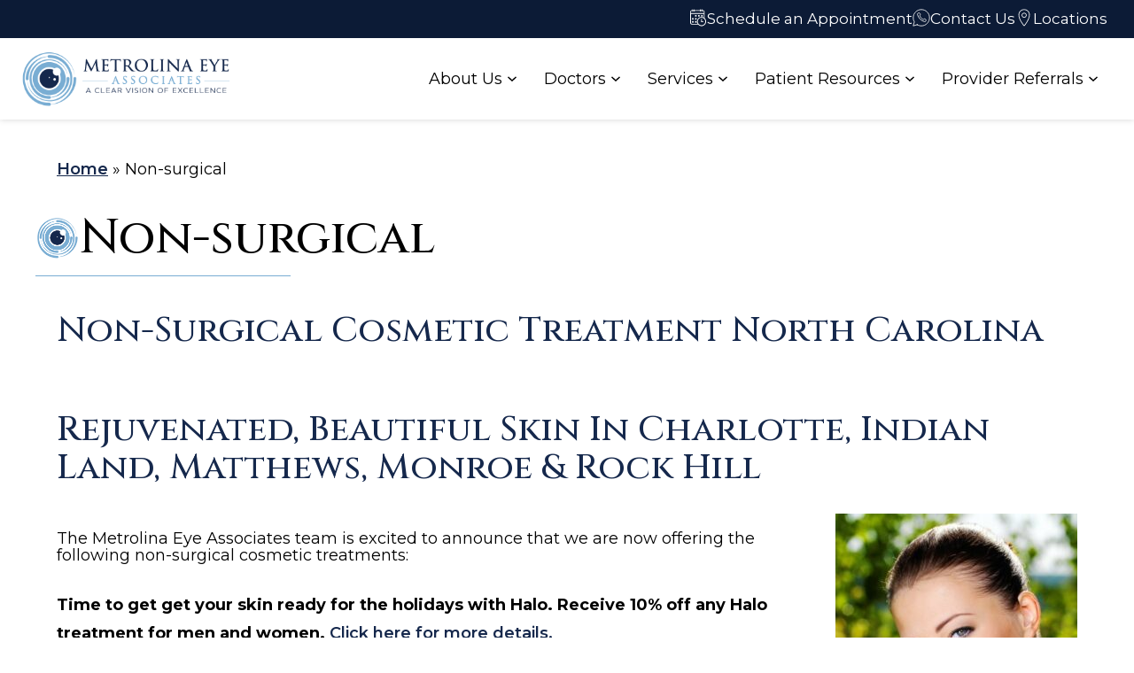

--- FILE ---
content_type: text/html; charset=UTF-8
request_url: https://www.metrolinaeye.com/non-surgical-cosmetic-treatments/
body_size: 21424
content:
<!DOCTYPE html><html lang="en-US" data-wf-site="670936d35ecf772992f503f0" data-wf-page="670936d35ecf772992f50415"  dir="ltr"><head><meta charset="utf-8"><meta content="width=device-width, initial-scale=1" name="viewport"> <!-- [if lt IE 9]> <script src="https://cdnjs.cloudflare.com/ajax/libs/html5shiv/3.7.3/html5shiv.min.js"
            type="text/javascript"></script><![endif] --><meta name='robots' content='index, follow, max-image-preview:large, max-snippet:-1, max-video-preview:-1' />  <script defer src="[data-uri]"></script>  <script type="application/ld+json">{
      "@context":"http://schema.org",
      "@type": ["MedicalOrganization"],
      "additionalType": 
        [
      "http://www.productontology.org/id/Ophthalmology",
      "http://www.productontology.org/id/Optometry",
	  "http://www.productontology.org/id/Eye_examination",
	  "http://www.productontology.org/id/Cataract_surgery",
	  "http://www.productontology.org/id/Cataract",
	  "http://www.productontology.org/id/Cornea",
      "http://www.productontology.org/id/Oculoplastics",
	  "http://www.productontology.org/id/Blepharoplasty",
	  "http://www.productontology.org/id/Eye_surgery",
	  "http://www.productontology.org/id/Astigmatism",
	  "http://www.productontology.org/id/Intraocular_lens",
	  "http://www.productontology.org/id/Glaucoma",
	  "http://www.productontology.org/id/Retina",
	  "http://www.productontology.org/id/LASIK",
	  "http://www.productontology.org/id/Diabetic_retinopathy",
      "http://www.productontology.org/id/Contact_lens",
      "http://www.productontology.org/id/Glasses",
      "http://www.productontology.org/id/Dry_eye_syndrome"
        ],  
      "@id":"https://www.www.metrolinaeye.com/",
	  "name":"Metrolina Eye Associates", 	
      "url":"https://www.www.metrolinaeye.com/", 
      "logo":"https://www.www.metrolinaeye.com/wp-content/uploads/logo.png",
      "image": "https://www.www.metrolinaeye.com/wp-content/uploads/logo.png", 
      "description": "The eye doctors and ophthalmologists at Metrolina Eye Associates specialize in LASIK, cataracts, and more in Charlotte, NC.",
      "telephone": "+1-800-628-3937",
      "contactPoint":
        [
          {
            "@type": "ContactPoint",
            "telephone": "+1-800-628-3937",
            "contactType": "customer service"
          }
        ],
      "location":
        [
          {
            "@type": ["MedicalClinic","MedicalOrganization"],
            "@id":"https://www.www.metrolinaeye.com/locations/monroe/",
            "url":"https://www.www.metrolinaeye.com/locations/monroe/", 
            "name":"Monroe",
            "image": "https://lh5.googleusercontent.com/p/AF1QipNGO-hRMTHsmQCS9LYTUnSQyYO4fy0PMgZ_M7Ou=w408-h543-k-no",
            "address":
              {
                "@type":"PostalAddress",
                "streetAddress": "630 Comfort Lane. Suite E",
                "addressLocality": "Monroe",
                "addressRegion": "NC",
                "postalCode":"28112"
              },
            "openingHours": ["Mo 08:00-17:00", "Tu 08:00-17:00", "We 08:00-17:00", "Th 08:00-17:00", "Fr 08:00-17:00" ], 
			"priceRange":"$",
            "telephone":"+1-704-289-5455",
            "contactPoint":
              [
                {
                  "@type": "ContactPoint",
                  "telephone": "+1-704-289-5455",
                  "contactType": "customer service"
                }
              ],
            "hasMap" : "https://maps.app.goo.gl/e2pyAWfg9bwgoLNA6",
            "medicalSpecialty" :
              [
                "Optometric"
              ],
            "availableService":
              [
                 {
                  "@type": ["MedicalProcedure" ],
                  "name": "Cataract Surgery",
                  "alternateName": "Cataracts",
                  "url": "https://www.www.metrolinaeye.com/cataract-surgery-charlotte/"
                },
                {
                  "@type": ["MedicalProcedure" ],
                  "name": "Cosmetics",
                  "alternateName": "Cosmetic Facial Services",
                  "url": "https://www.www.metrolinaeye.com/cosmetic-facial-surgery/" 
                },
                {
                  "@type": ["MedicalProcedure" ],
                  "name": "General Eye Care",
                  "alternateName": "Eye Exam",
                  "url": "https://www.www.metrolinaeye.com/general-eye-care/"
                },
                {
                  "@type": ["MedicalProcedure" ],
                  "name": "Glaucoma",
                  "alternateName": "Glaucoma Treatment",
                  "url": "https://www.www.metrolinaeye.com/glaucoma-treatment/" 
                },
                {
                  "@type": ["MedicalProcedure" ],
                  "name": "LASIK",
                  "alternateName": "LASIK Eye Surgery",
                  "url": "https://www.www.metrolinaeye.com/lasik-charlotte/" 
                },
                {
                  "@type": ["MedicalProcedure" ],
                  "name": "Light Adjustable Lens",
                  "alternateName": "LAL",
                  "url": "https://www.www.metrolinaeye.com/light-adjustable-lens/"
                },
                {
                  "@type": ["MedicalProcedure" ],
                  "name": "Medical Eyelid Surgery",
                  "alternateName": "Blepharoplasty",
                  "url": "https://www.www.metrolinaeye.com/eyelid-surgery/" 
                },
                {
                  "@type": ["MedicalProcedure" ],
                  "name": "Optical",
                  "alternateName": "Optical Services",
                  "url": "https://www.www.metrolinaeye.com/optical-shop/" 
                 },
                {
                  "@type": ["MedicalProcedure" ],
                  "name": "Retina",
                  "alternateName": "Retina Care",
                  "url": "https://www.www.metrolinaeye.com/retina/" 
                 }									
              ] 
          },
          {
            "@type": ["MedicalClinic","MedicalOrganization"],
            "@id":"https://www.www.metrolinaeye.com/locations/matthews/",
            "url":"https://www.www.metrolinaeye.com/locations/matthews/", 
            "name":"Matthews",
            "image": "https://www.www.metrolinaeye.com/wp-content/uploads/logo.png",
            "address":
              {
                "@type":"PostalAddress",
                "streetAddress": "4101 Campus Ridge Road",
                "addressLocality": "Matthews",
                "addressRegion": "NC",
                "postalCode":"28105"
              },
            "openingHours": ["Mo 08:00-17:00", "Tu 08:00-17:00", "We 08:00-17:00", "Th 08:00-17:00", "Fr 08:00-17:00" ], 
			"priceRange":"$",
            "telephone":"+1-704-234-1930",
            "contactPoint":
              [
                {
                  "@type": "ContactPoint",
                  "telephone": "+1-704-234-1930",
                  "contactType": "customer service"
                }
              ],
            "hasMap" : "https://maps.app.goo.gl/zS3htL3oBXNuMjJU6",
            "medicalSpecialty" :
              [
                "Optometric"
              ],
            "availableService":
              [
                 {
                  "@type": ["MedicalProcedure" ],
                  "name": "Cataract Surgery",
                  "alternateName": "Cataracts",
                  "url": "https://www.www.metrolinaeye.com/cataract-surgery-charlotte/"
                },
                {
                  "@type": ["MedicalProcedure" ],
                  "name": "Cosmetics",
                  "alternateName": "Cosmetic Facial Services",
                  "url": "https://www.www.metrolinaeye.com/cosmetic-facial-surgery/" 
                },
                {
                  "@type": ["MedicalProcedure" ],
                  "name": "General Eye Care",
                  "alternateName": "Eye Exam",
                  "url": "https://www.www.metrolinaeye.com/general-eye-care/"
                },
                {
                  "@type": ["MedicalProcedure" ],
                  "name": "Glaucoma",
                  "alternateName": "Glaucoma Treatment",
                  "url": "https://www.www.metrolinaeye.com/glaucoma-treatment/" 
                },
                {
                  "@type": ["MedicalProcedure" ],
                  "name": "LASIK",
                  "alternateName": "LASIK Eye Surgery",
                  "url": "https://www.www.metrolinaeye.com/lasik-charlotte/" 
                },
                {
                  "@type": ["MedicalProcedure" ],
                  "name": "Light Adjustable Lens",
                  "alternateName": "LAL",
                  "url": "https://www.www.metrolinaeye.com/light-adjustable-lens/"
                },
                {
                  "@type": ["MedicalProcedure" ],
                  "name": "Medical Eyelid Surgery",
                  "alternateName": "Blepharoplasty",
                  "url": "https://www.www.metrolinaeye.com/eyelid-surgery/" 
                },
                {
                  "@type": ["MedicalProcedure" ],
                  "name": "Optical",
                  "alternateName": "Optical Services",
                  "url": "https://www.www.metrolinaeye.com/optical-shop/" 
                 },
                {
                  "@type": ["MedicalProcedure" ],
                  "name": "Retina",
                  "alternateName": "Retina Care",
                  "url": "https://www.www.metrolinaeye.com/retina/" 
                 }									
              ] 
          },
          {
            "@type": ["MedicalClinic","MedicalOrganization"],
            "@id":"https://www.www.metrolinaeye.com/locations/indian-land/",
            "url":"https://www.www.metrolinaeye.com/locations/indian-land/", 
            "name":"Indian Land",
            "image": "https://streetviewpixels-pa.googleapis.com/v1/thumbnail?panoid=BbUU-O2O13D2ee6ZtcIKHA&cb_client=search.gws-prod.gps&w=408&h=240&yaw=272.62827&pitch=0&thumbfov=100",
            "address":
              {
                "@type":"PostalAddress",
                "streetAddress": "6237 Carolina Commons Drive",
                "addressLocality": "Indian Land",
                "addressRegion": "NC",
                "postalCode":"28112"
              },
            "openingHours": ["Mo 08:00-17:00", "Tu 08:00-17:00", "We 08:00-17:00", "Th 08:00-17:00", "Fr 08:00-17:00" ], 
			"priceRange":"$",
            "telephone":"+1-803-547-3937",
            "contactPoint":
              [
                {
                  "@type": "ContactPoint",
                  "telephone": "+1-803-547-3937",
                  "contactType": "customer service"
                }
              ],
            "hasMap" : "https://maps.app.goo.gl/Zg9niLhs3BGyrM6A9",
            "medicalSpecialty" :
              [
                "Optometric"
              ],
            "availableService":
              [
                 {
                  "@type": ["MedicalProcedure" ],
                  "name": "Cataract Surgery",
                  "alternateName": "Cataracts",
                  "url": "https://www.www.metrolinaeye.com/cataract-surgery-charlotte/"
                },
                {
                  "@type": ["MedicalProcedure" ],
                  "name": "Cosmetics",
                  "alternateName": "Cosmetic Facial Services",
                  "url": "https://www.www.metrolinaeye.com/cosmetic-facial-surgery/" 
                },
                {
                  "@type": ["MedicalProcedure" ],
                  "name": "General Eye Care",
                  "alternateName": "Eye Exam",
                  "url": "https://www.www.metrolinaeye.com/general-eye-care/"
                },
                {
                  "@type": ["MedicalProcedure" ],
                  "name": "Glaucoma",
                  "alternateName": "Glaucoma Treatment",
                  "url": "https://www.www.metrolinaeye.com/glaucoma-treatment/" 
                },
                {
                  "@type": ["MedicalProcedure" ],
                  "name": "LASIK",
                  "alternateName": "LASIK Eye Surgery",
                  "url": "https://www.www.metrolinaeye.com/lasik-charlotte/" 
                },
                {
                  "@type": ["MedicalProcedure" ],
                  "name": "Light Adjustable Lens",
                  "alternateName": "LAL",
                  "url": "https://www.www.metrolinaeye.com/light-adjustable-lens/"
                },
                {
                  "@type": ["MedicalProcedure" ],
                  "name": "Medical Eyelid Surgery",
                  "alternateName": "Blepharoplasty",
                  "url": "https://www.www.metrolinaeye.com/eyelid-surgery/" 
                },
                {
                  "@type": ["MedicalProcedure" ],
                  "name": "Optical",
                  "alternateName": "Optical Services",
                  "url": "https://www.www.metrolinaeye.com/optical-shop/" 
                 },
                {
                  "@type": ["MedicalProcedure" ],
                  "name": "Retina",
                  "alternateName": "Retina Care",
                  "url": "https://www.www.metrolinaeye.com/retina/" 
                 }									
              ] 
          },
          {
            "@type": ["MedicalClinic","MedicalOrganization"],
            "@id":"https://www.www.metrolinaeye.com/locations/randolph-road/",
            "url":"https://www.www.metrolinaeye.com/locations/randolph-road/", 
            "name":"Randolph Road",
            "image": "https://maps.app.goo.gl/GzMt2RSUNUYhD3iXA",
            "address":
              {
                "@type":"PostalAddress",
                "streetAddress": "2015 Randolph Road. Suite 108",
                "addressLocality": "Charlotte",
                "addressRegion": "NC",
                "postalCode":"28207"
              },
            "openingHours": ["Mo 08:00-17:00", "Tu 08:00-17:00", "We 08:00-17:00", "Th 08:00-17:00", "Fr 08:00-17:00" ], 
			"priceRange":"$",
            "telephone":"+1-704-334-2020",
            "contactPoint":
              [
                {
                  "@type": "ContactPoint",
                  "telephone": "+1-704-334-2020",
                  "contactType": "customer service"
                }
              ],
            "hasMap" : "https://maps.app.goo.gl/e2pyAWfg9bwgoLNA6",
            "medicalSpecialty" :
              [
                "Optometric"
              ],
            "availableService":
              [
                 {
                  "@type": ["MedicalProcedure" ],
                  "name": "Cataract Surgery",
                  "alternateName": "Cataracts",
                  "url": "https://www.www.metrolinaeye.com/cataract-surgery-charlotte/"
                },
                {
                  "@type": ["MedicalProcedure" ],
                  "name": "Cosmetics",
                  "alternateName": "Cosmetic Facial Services",
                  "url": "https://www.www.metrolinaeye.com/cosmetic-facial-surgery/" 
                },
                {
                  "@type": ["MedicalProcedure" ],
                  "name": "General Eye Care",
                  "alternateName": "Eye Exam",
                  "url": "https://www.www.metrolinaeye.com/general-eye-care/"
                },
                {
                  "@type": ["MedicalProcedure" ],
                  "name": "Glaucoma",
                  "alternateName": "Glaucoma Treatment",
                  "url": "https://www.www.metrolinaeye.com/glaucoma-treatment/" 
                },
                {
                  "@type": ["MedicalProcedure" ],
                  "name": "LASIK",
                  "alternateName": "LASIK Eye Surgery",
                  "url": "https://www.www.metrolinaeye.com/lasik-charlotte/" 
                },
                {
                  "@type": ["MedicalProcedure" ],
                  "name": "Light Adjustable Lens",
                  "alternateName": "LAL",
                  "url": "https://www.www.metrolinaeye.com/light-adjustable-lens/"
                },
                {
                  "@type": ["MedicalProcedure" ],
                  "name": "Medical Eyelid Surgery",
                  "alternateName": "Blepharoplasty",
                  "url": "https://www.www.metrolinaeye.com/eyelid-surgery/" 
                },
                {
                  "@type": ["MedicalProcedure" ],
                  "name": "Optical",
                  "alternateName": "Optical Services",
                  "url": "https://www.www.metrolinaeye.com/optical-shop/" 
                 },
                {
                  "@type": ["MedicalProcedure" ],
                  "name": "Retina",
                  "alternateName": "Retina Care",
                  "url": "https://www.www.metrolinaeye.com/retina/" 
                 }									
              ] 
          },
		  {
            "@type": ["MedicalClinic","MedicalOrganization"],
            "@id":"https://www.www.metrolinaeye.com/locations/university/",
            "url":"https://www.www.metrolinaeye.com/locations/university/", 
            "name":"University",
            "image": "https://www.www.metrolinaeye.com/wp-content/uploads/logo.png",
            "address":
              {
                "@type":"PostalAddress",
                "streetAddress": "8816 University East Drive. Suite C",
                "addressLocality": "Charlotte",
                "addressRegion": "NC",
                "postalCode":"28213"
              },
            "openingHours": ["Mo 08:00-17:00", "Tu 08:00-17:00", "We 08:00-17:00", "Th 08:00-17:00", "Fr 08:00-17:00" ], 
			"priceRange":"$",
            "telephone":"+1-704-547-8730",
            "contactPoint":
              [
                {
                  "@type": "ContactPoint",
                  "telephone": "+1-704-547-8730",
                  "contactType": "customer service"
                }
              ],
            "hasMap" : "https://maps.app.goo.gl/N5ajLM6F1MFGx85P6",
            "medicalSpecialty" :
              [
                "Optometric"
              ],
            "availableService":
              [
                 {
                  "@type": ["MedicalProcedure" ],
                  "name": "Cataract Surgery",
                  "alternateName": "Cataracts",
                  "url": "https://www.www.metrolinaeye.com/cataract-surgery-charlotte/"
                },
                {
                  "@type": ["MedicalProcedure" ],
                  "name": "Cosmetics",
                  "alternateName": "Cosmetic Facial Services",
                  "url": "https://www.www.metrolinaeye.com/cosmetic-facial-surgery/" 
                },
                {
                  "@type": ["MedicalProcedure" ],
                  "name": "General Eye Care",
                  "alternateName": "Eye Exam",
                  "url": "https://www.www.metrolinaeye.com/general-eye-care/"
                },
                {
                  "@type": ["MedicalProcedure" ],
                  "name": "Glaucoma",
                  "alternateName": "Glaucoma Treatment",
                  "url": "https://www.www.metrolinaeye.com/glaucoma-treatment/" 
                },
                {
                  "@type": ["MedicalProcedure" ],
                  "name": "LASIK",
                  "alternateName": "LASIK Eye Surgery",
                  "url": "https://www.www.metrolinaeye.com/lasik-charlotte/" 
                },
                {
                  "@type": ["MedicalProcedure" ],
                  "name": "Light Adjustable Lens",
                  "alternateName": "LAL",
                  "url": "https://www.www.metrolinaeye.com/light-adjustable-lens/"
                },
                {
                  "@type": ["MedicalProcedure" ],
                  "name": "Medical Eyelid Surgery",
                  "alternateName": "Blepharoplasty",
                  "url": "https://www.www.metrolinaeye.com/eyelid-surgery/" 
                },
                {
                  "@type": ["MedicalProcedure" ],
                  "name": "Optical",
                  "alternateName": "Optical Services",
                  "url": "https://www.www.metrolinaeye.com/optical-shop/" 
                 },
                {
                  "@type": ["MedicalProcedure" ],
                  "name": "Retina",
                  "alternateName": "Retina Care",
                  "url": "https://www.www.metrolinaeye.com/retina/" 
                 }									
              ] 
          },
          {
            "@type": ["MedicalClinic","MedicalOrganization"],
            "@id":"https://www.www.metrolinaeye.com/locations/rock-hill/",
            "url":"https://www.www.metrolinaeye.com/locations/rock-hill/", 
            "name":"Rock Hill",
            "image": "https://www.www.metrolinaeye.com/wp-content/uploads/logo.png",
            "address":
              {
                "@type":"PostalAddress",
                "streetAddress": "724 Arden Lane. Suite 120",
                "addressLocality": "Rock Hill",
                "addressRegion": "SC",
                "postalCode":"29732"
              },
            "openingHours": ["Mo 08:00-17:00", "Tu 08:00-17:00", "We 08:00-17:00", "Th 08:00-17:00", "Fr 08:00-17:00" ], 
			"priceRange":"$",
            "telephone":"+1-803-324-4258",
            "contactPoint":
              [
                {
                  "@type": "ContactPoint",
                  "telephone": "+1-803-324-4258",
                  "contactType": "customer service"
                }
              ],
            "hasMap" : "https://maps.app.goo.gl/hQPV7edMZuc9zaxM8",
            "medicalSpecialty" :
              [
                "Optometric"
              ],
            "availableService":
              [
                 {
                  "@type": ["MedicalProcedure" ],
                  "name": "Cataract Surgery",
                  "alternateName": "Cataracts",
                  "url": "https://www.www.metrolinaeye.com/cataract-surgery-charlotte/"
                },
                {
                  "@type": ["MedicalProcedure" ],
                  "name": "Cosmetics",
                  "alternateName": "Cosmetic Facial Services",
                  "url": "https://www.www.metrolinaeye.com/cosmetic-facial-surgery/" 
                },
                {
                  "@type": ["MedicalProcedure" ],
                  "name": "General Eye Care",
                  "alternateName": "Eye Exam",
                  "url": "https://www.www.metrolinaeye.com/general-eye-care/"
                },
                {
                  "@type": ["MedicalProcedure" ],
                  "name": "Glaucoma",
                  "alternateName": "Glaucoma Treatment",
                  "url": "https://www.www.metrolinaeye.com/glaucoma-treatment/" 
                },
                {
                  "@type": ["MedicalProcedure" ],
                  "name": "LASIK",
                  "alternateName": "LASIK Eye Surgery",
                  "url": "https://www.www.metrolinaeye.com/lasik-charlotte/" 
                },
                {
                  "@type": ["MedicalProcedure" ],
                  "name": "Light Adjustable Lens",
                  "alternateName": "LAL",
                  "url": "https://www.www.metrolinaeye.com/light-adjustable-lens/"
                },
                {
                  "@type": ["MedicalProcedure" ],
                  "name": "Medical Eyelid Surgery",
                  "alternateName": "Blepharoplasty",
                  "url": "https://www.www.metrolinaeye.com/eyelid-surgery/" 
                },
                {
                  "@type": ["MedicalProcedure" ],
                  "name": "Optical",
                  "alternateName": "Optical Services",
                  "url": "https://www.www.metrolinaeye.com/optical-shop/" 
                 },
                {
                  "@type": ["MedicalProcedure" ],
                  "name": "Retina",
                  "alternateName": "Retina Care",
                  "url": "https://www.www.metrolinaeye.com/retina/" 
                 }									
              ] 
          }
        ],
      "sameAs":
        [
          "https://www.facebook.com/MetrolinaEye/",
          "https://www.instagram.com/metrolinaeyeassociates/",
          "https://www.youtube.com/@metrolinaeyeassociates/videos",
          "https://www.linkedin.com/company/metrolina-eye-associates"
  ]
}</script>  <script defer src="[data-uri]"></script> <noscript><img height="1" width="1" style="display:none"  src="https://www.facebook.com/tr?id=1391569118641051&ev=PageView&noscript=1"  /></noscript><title>BOTOX Charlotte | Nonsurgical Cosmetic Treatment | Fillers North Carolina</title><meta name="description" content="Botox injections in Charlotte, NC. Non-surgical cosmetic treatments and facial fillers serving Indian Land, Matthews, Monroe and Rock Hill, North Carolina." /><link rel="canonical" href="https://www.metrolinaeye.com/non-surgical-cosmetic-treatments/" /><meta property="og:locale" content="en_US" /><meta property="og:type" content="article" /><meta property="og:title" content="BOTOX Charlotte | Nonsurgical Cosmetic Treatment | Fillers North Carolina" /><meta property="og:description" content="Botox injections in Charlotte, NC. Non-surgical cosmetic treatments and facial fillers serving Indian Land, Matthews, Monroe and Rock Hill, North Carolina." /><meta property="og:url" content="https://www.metrolinaeye.com/non-surgical-cosmetic-treatments/" /><meta property="og:site_name" content="Metrolina Eye Associates" /><meta property="article:publisher" content="https://www.facebook.com/MetrolinaEye" /><meta property="article:modified_time" content="2025-01-09T17:57:04+00:00" /><meta property="og:image" content="https://www.metrolinaeye.com/wp-content/uploads/Model-for-Nonsurgical-Procedures-in-Charlotte.jpg" /><meta property="og:image:width" content="495" /><meta property="og:image:height" content="543" /><meta property="og:image:type" content="image/jpeg" /><meta name="twitter:card" content="summary_large_image" /><meta name="twitter:site" content="@metrolinaeye" /><meta name="twitter:label1" content="Est. reading time" /><meta name="twitter:data1" content="5 minutes" /> <script type="application/ld+json" class="yoast-schema-graph">{"@context":"https://schema.org","@graph":[{"@type":["WebPage","MedicalWebPage"],"@id":"https://www.metrolinaeye.com/non-surgical-cosmetic-treatments/","url":"https://www.metrolinaeye.com/non-surgical-cosmetic-treatments/","name":"BOTOX Charlotte | Nonsurgical Cosmetic Treatment | Fillers North Carolina","isPartOf":{"@id":"https://www.www.metrolinaeye.com/#website"},"primaryImageOfPage":{"@id":"https://www.metrolinaeye.com/non-surgical-cosmetic-treatments/#primaryimage"},"image":{"@id":"https://www.metrolinaeye.com/non-surgical-cosmetic-treatments/#primaryimage"},"thumbnailUrl":"https://www.metrolinaeye.com/wp-content/uploads/2016/04/Model-for-Nonsurgical-Procedures-in-Charlotte-273x300.jpg","datePublished":"2016-04-12T23:35:05+00:00","dateModified":"2025-01-09T17:57:04+00:00","description":"Botox injections in Charlotte, NC. Non-surgical cosmetic treatments and facial fillers serving Indian Land, Matthews, Monroe and Rock Hill, North Carolina.","breadcrumb":{"@id":"https://www.metrolinaeye.com/non-surgical-cosmetic-treatments/#breadcrumb"},"inLanguage":"en-US","potentialAction":[{"@type":"ReadAction","target":["https://www.metrolinaeye.com/non-surgical-cosmetic-treatments/"]}]},{"@type":"ImageObject","inLanguage":"en-US","@id":"https://www.metrolinaeye.com/non-surgical-cosmetic-treatments/#primaryimage","url":"https://www.metrolinaeye.com/wp-content/uploads/Model-for-Nonsurgical-Procedures-in-Charlotte.jpg","contentUrl":"https://www.metrolinaeye.com/wp-content/uploads/Model-for-Nonsurgical-Procedures-in-Charlotte.jpg","width":495,"height":543,"caption":"cosmetic model woman"},{"@type":"BreadcrumbList","@id":"https://www.metrolinaeye.com/non-surgical-cosmetic-treatments/#breadcrumb","itemListElement":[{"@type":"ListItem","position":1,"name":"Home","item":"https://www.metrolinaeye.com/"},{"@type":"ListItem","position":2,"name":"Non-surgical"}]},{"@type":"WebSite","@id":"https://www.www.metrolinaeye.com/#website","url":"https://www.www.metrolinaeye.com/","name":"Metrolina Eye Associates","description":"The eye doctors and ophthalmologists at Metrolina Eye Associates specialize in LASIK, cataracts, and more in Charlotte, NC.","publisher":{"@id":"https://www.www.metrolinaeye.com/#organization"},"alternateName":"MEA","potentialAction":[{"@type":"SearchAction","target":{"@type":"EntryPoint","urlTemplate":"https://www.www.metrolinaeye.com/?s={search_term_string}"},"query-input":{"@type":"PropertyValueSpecification","valueRequired":true,"valueName":"search_term_string"}}],"inLanguage":"en-US"},{"@type":"Organization","@id":"https://www.www.metrolinaeye.com/#organization","name":"Metrolina Eye Associates","alternateName":"MEA","url":"https://www.www.metrolinaeye.com/","logo":{"@type":"ImageObject","inLanguage":"en-US","@id":"https://www.www.metrolinaeye.com/#/schema/logo/image/","url":"https://www.metrolinaeye.com/wp-content/uploads/logo-icon.png","contentUrl":"https://www.metrolinaeye.com/wp-content/uploads/logo-icon.png","width":195,"height":195,"caption":"Metrolina Eye Associates"},"image":{"@id":"https://www.www.metrolinaeye.com/#/schema/logo/image/"},"sameAs":["https://www.facebook.com/MetrolinaEye","https://x.com/metrolinaeye","https://www.youtube.com/channel/UCtSzOHk-3re2HrWenvjp11g/","https://www.instagram.com/metrolinaeyeassociates/","https://www.linkedin.com/company/metrolina-eye-associates"]}]}</script> <link rel='dns-prefetch' href='//maps.googleapis.com' /><link rel='dns-prefetch' href='//ajax.googleapis.com' /><link rel='dns-prefetch' href='//code.jquery.com' /><link href='https://www.facebook.com' rel='preconnect' /><link href='https://fonts.gstatic.com' crossorigin='anonymous' rel='preconnect' /><link rel="alternate" title="oEmbed (JSON)" type="application/json+oembed" href="https://www.metrolinaeye.com/wp-json/oembed/1.0/embed?url=https%3A%2F%2Fwww.metrolinaeye.com%2Fnon-surgical-cosmetic-treatments%2F" /><link rel="alternate" title="oEmbed (XML)" type="text/xml+oembed" href="https://www.metrolinaeye.com/wp-json/oembed/1.0/embed?url=https%3A%2F%2Fwww.metrolinaeye.com%2Fnon-surgical-cosmetic-treatments%2F&#038;format=xml" /><style id='wp-img-auto-sizes-contain-inline-css'>img:is([sizes=auto i],[sizes^="auto," i]){contain-intrinsic-size:3000px 1500px}
/*# sourceURL=wp-img-auto-sizes-contain-inline-css */</style><style id='wp-block-library-inline-css'>:root{--wp-block-synced-color:#7a00df;--wp-block-synced-color--rgb:122,0,223;--wp-bound-block-color:var(--wp-block-synced-color);--wp-editor-canvas-background:#ddd;--wp-admin-theme-color:#007cba;--wp-admin-theme-color--rgb:0,124,186;--wp-admin-theme-color-darker-10:#006ba1;--wp-admin-theme-color-darker-10--rgb:0,107,160.5;--wp-admin-theme-color-darker-20:#005a87;--wp-admin-theme-color-darker-20--rgb:0,90,135;--wp-admin-border-width-focus:2px}@media (min-resolution:192dpi){:root{--wp-admin-border-width-focus:1.5px}}.wp-element-button{cursor:pointer}:root .has-very-light-gray-background-color{background-color:#eee}:root .has-very-dark-gray-background-color{background-color:#313131}:root .has-very-light-gray-color{color:#eee}:root .has-very-dark-gray-color{color:#313131}:root .has-vivid-green-cyan-to-vivid-cyan-blue-gradient-background{background:linear-gradient(135deg,#00d084,#0693e3)}:root .has-purple-crush-gradient-background{background:linear-gradient(135deg,#34e2e4,#4721fb 50%,#ab1dfe)}:root .has-hazy-dawn-gradient-background{background:linear-gradient(135deg,#faaca8,#dad0ec)}:root .has-subdued-olive-gradient-background{background:linear-gradient(135deg,#fafae1,#67a671)}:root .has-atomic-cream-gradient-background{background:linear-gradient(135deg,#fdd79a,#004a59)}:root .has-nightshade-gradient-background{background:linear-gradient(135deg,#330968,#31cdcf)}:root .has-midnight-gradient-background{background:linear-gradient(135deg,#020381,#2874fc)}:root{--wp--preset--font-size--normal:16px;--wp--preset--font-size--huge:42px}.has-regular-font-size{font-size:1em}.has-larger-font-size{font-size:2.625em}.has-normal-font-size{font-size:var(--wp--preset--font-size--normal)}.has-huge-font-size{font-size:var(--wp--preset--font-size--huge)}.has-text-align-center{text-align:center}.has-text-align-left{text-align:left}.has-text-align-right{text-align:right}.has-fit-text{white-space:nowrap!important}#end-resizable-editor-section{display:none}.aligncenter{clear:both}.items-justified-left{justify-content:flex-start}.items-justified-center{justify-content:center}.items-justified-right{justify-content:flex-end}.items-justified-space-between{justify-content:space-between}.screen-reader-text{border:0;clip-path:inset(50%);height:1px;margin:-1px;overflow:hidden;padding:0;position:absolute;width:1px;word-wrap:normal!important}.screen-reader-text:focus{background-color:#ddd;clip-path:none;color:#444;display:block;font-size:1em;height:auto;left:5px;line-height:normal;padding:15px 23px 14px;text-decoration:none;top:5px;width:auto;z-index:100000}html :where(.has-border-color){border-style:solid}html :where([style*=border-top-color]){border-top-style:solid}html :where([style*=border-right-color]){border-right-style:solid}html :where([style*=border-bottom-color]){border-bottom-style:solid}html :where([style*=border-left-color]){border-left-style:solid}html :where([style*=border-width]){border-style:solid}html :where([style*=border-top-width]){border-top-style:solid}html :where([style*=border-right-width]){border-right-style:solid}html :where([style*=border-bottom-width]){border-bottom-style:solid}html :where([style*=border-left-width]){border-left-style:solid}html :where(img[class*=wp-image-]){height:auto;max-width:100%}:where(figure){margin:0 0 1em}html :where(.is-position-sticky){--wp-admin--admin-bar--position-offset:var(--wp-admin--admin-bar--height,0px)}@media screen and (max-width:600px){html :where(.is-position-sticky){--wp-admin--admin-bar--position-offset:0px}}

/*# sourceURL=wp-block-library-inline-css */</style><style id='global-styles-inline-css'>:root{--wp--preset--aspect-ratio--square: 1;--wp--preset--aspect-ratio--4-3: 4/3;--wp--preset--aspect-ratio--3-4: 3/4;--wp--preset--aspect-ratio--3-2: 3/2;--wp--preset--aspect-ratio--2-3: 2/3;--wp--preset--aspect-ratio--16-9: 16/9;--wp--preset--aspect-ratio--9-16: 9/16;--wp--preset--color--black: #000000;--wp--preset--color--cyan-bluish-gray: #abb8c3;--wp--preset--color--white: #ffffff;--wp--preset--color--pale-pink: #f78da7;--wp--preset--color--vivid-red: #cf2e2e;--wp--preset--color--luminous-vivid-orange: #ff6900;--wp--preset--color--luminous-vivid-amber: #fcb900;--wp--preset--color--light-green-cyan: #7bdcb5;--wp--preset--color--vivid-green-cyan: #00d084;--wp--preset--color--pale-cyan-blue: #8ed1fc;--wp--preset--color--vivid-cyan-blue: #0693e3;--wp--preset--color--vivid-purple: #9b51e0;--wp--preset--gradient--vivid-cyan-blue-to-vivid-purple: linear-gradient(135deg,rgb(6,147,227) 0%,rgb(155,81,224) 100%);--wp--preset--gradient--light-green-cyan-to-vivid-green-cyan: linear-gradient(135deg,rgb(122,220,180) 0%,rgb(0,208,130) 100%);--wp--preset--gradient--luminous-vivid-amber-to-luminous-vivid-orange: linear-gradient(135deg,rgb(252,185,0) 0%,rgb(255,105,0) 100%);--wp--preset--gradient--luminous-vivid-orange-to-vivid-red: linear-gradient(135deg,rgb(255,105,0) 0%,rgb(207,46,46) 100%);--wp--preset--gradient--very-light-gray-to-cyan-bluish-gray: linear-gradient(135deg,rgb(238,238,238) 0%,rgb(169,184,195) 100%);--wp--preset--gradient--cool-to-warm-spectrum: linear-gradient(135deg,rgb(74,234,220) 0%,rgb(151,120,209) 20%,rgb(207,42,186) 40%,rgb(238,44,130) 60%,rgb(251,105,98) 80%,rgb(254,248,76) 100%);--wp--preset--gradient--blush-light-purple: linear-gradient(135deg,rgb(255,206,236) 0%,rgb(152,150,240) 100%);--wp--preset--gradient--blush-bordeaux: linear-gradient(135deg,rgb(254,205,165) 0%,rgb(254,45,45) 50%,rgb(107,0,62) 100%);--wp--preset--gradient--luminous-dusk: linear-gradient(135deg,rgb(255,203,112) 0%,rgb(199,81,192) 50%,rgb(65,88,208) 100%);--wp--preset--gradient--pale-ocean: linear-gradient(135deg,rgb(255,245,203) 0%,rgb(182,227,212) 50%,rgb(51,167,181) 100%);--wp--preset--gradient--electric-grass: linear-gradient(135deg,rgb(202,248,128) 0%,rgb(113,206,126) 100%);--wp--preset--gradient--midnight: linear-gradient(135deg,rgb(2,3,129) 0%,rgb(40,116,252) 100%);--wp--preset--font-size--small: 13px;--wp--preset--font-size--medium: 20px;--wp--preset--font-size--large: 36px;--wp--preset--font-size--x-large: 42px;--wp--preset--spacing--20: 0.44rem;--wp--preset--spacing--30: 0.67rem;--wp--preset--spacing--40: 1rem;--wp--preset--spacing--50: 1.5rem;--wp--preset--spacing--60: 2.25rem;--wp--preset--spacing--70: 3.38rem;--wp--preset--spacing--80: 5.06rem;--wp--preset--shadow--natural: 6px 6px 9px rgba(0, 0, 0, 0.2);--wp--preset--shadow--deep: 12px 12px 50px rgba(0, 0, 0, 0.4);--wp--preset--shadow--sharp: 6px 6px 0px rgba(0, 0, 0, 0.2);--wp--preset--shadow--outlined: 6px 6px 0px -3px rgb(255, 255, 255), 6px 6px rgb(0, 0, 0);--wp--preset--shadow--crisp: 6px 6px 0px rgb(0, 0, 0);}:where(.is-layout-flex){gap: 0.5em;}:where(.is-layout-grid){gap: 0.5em;}body .is-layout-flex{display: flex;}.is-layout-flex{flex-wrap: wrap;align-items: center;}.is-layout-flex > :is(*, div){margin: 0;}body .is-layout-grid{display: grid;}.is-layout-grid > :is(*, div){margin: 0;}:where(.wp-block-columns.is-layout-flex){gap: 2em;}:where(.wp-block-columns.is-layout-grid){gap: 2em;}:where(.wp-block-post-template.is-layout-flex){gap: 1.25em;}:where(.wp-block-post-template.is-layout-grid){gap: 1.25em;}.has-black-color{color: var(--wp--preset--color--black) !important;}.has-cyan-bluish-gray-color{color: var(--wp--preset--color--cyan-bluish-gray) !important;}.has-white-color{color: var(--wp--preset--color--white) !important;}.has-pale-pink-color{color: var(--wp--preset--color--pale-pink) !important;}.has-vivid-red-color{color: var(--wp--preset--color--vivid-red) !important;}.has-luminous-vivid-orange-color{color: var(--wp--preset--color--luminous-vivid-orange) !important;}.has-luminous-vivid-amber-color{color: var(--wp--preset--color--luminous-vivid-amber) !important;}.has-light-green-cyan-color{color: var(--wp--preset--color--light-green-cyan) !important;}.has-vivid-green-cyan-color{color: var(--wp--preset--color--vivid-green-cyan) !important;}.has-pale-cyan-blue-color{color: var(--wp--preset--color--pale-cyan-blue) !important;}.has-vivid-cyan-blue-color{color: var(--wp--preset--color--vivid-cyan-blue) !important;}.has-vivid-purple-color{color: var(--wp--preset--color--vivid-purple) !important;}.has-black-background-color{background-color: var(--wp--preset--color--black) !important;}.has-cyan-bluish-gray-background-color{background-color: var(--wp--preset--color--cyan-bluish-gray) !important;}.has-white-background-color{background-color: var(--wp--preset--color--white) !important;}.has-pale-pink-background-color{background-color: var(--wp--preset--color--pale-pink) !important;}.has-vivid-red-background-color{background-color: var(--wp--preset--color--vivid-red) !important;}.has-luminous-vivid-orange-background-color{background-color: var(--wp--preset--color--luminous-vivid-orange) !important;}.has-luminous-vivid-amber-background-color{background-color: var(--wp--preset--color--luminous-vivid-amber) !important;}.has-light-green-cyan-background-color{background-color: var(--wp--preset--color--light-green-cyan) !important;}.has-vivid-green-cyan-background-color{background-color: var(--wp--preset--color--vivid-green-cyan) !important;}.has-pale-cyan-blue-background-color{background-color: var(--wp--preset--color--pale-cyan-blue) !important;}.has-vivid-cyan-blue-background-color{background-color: var(--wp--preset--color--vivid-cyan-blue) !important;}.has-vivid-purple-background-color{background-color: var(--wp--preset--color--vivid-purple) !important;}.has-black-border-color{border-color: var(--wp--preset--color--black) !important;}.has-cyan-bluish-gray-border-color{border-color: var(--wp--preset--color--cyan-bluish-gray) !important;}.has-white-border-color{border-color: var(--wp--preset--color--white) !important;}.has-pale-pink-border-color{border-color: var(--wp--preset--color--pale-pink) !important;}.has-vivid-red-border-color{border-color: var(--wp--preset--color--vivid-red) !important;}.has-luminous-vivid-orange-border-color{border-color: var(--wp--preset--color--luminous-vivid-orange) !important;}.has-luminous-vivid-amber-border-color{border-color: var(--wp--preset--color--luminous-vivid-amber) !important;}.has-light-green-cyan-border-color{border-color: var(--wp--preset--color--light-green-cyan) !important;}.has-vivid-green-cyan-border-color{border-color: var(--wp--preset--color--vivid-green-cyan) !important;}.has-pale-cyan-blue-border-color{border-color: var(--wp--preset--color--pale-cyan-blue) !important;}.has-vivid-cyan-blue-border-color{border-color: var(--wp--preset--color--vivid-cyan-blue) !important;}.has-vivid-purple-border-color{border-color: var(--wp--preset--color--vivid-purple) !important;}.has-vivid-cyan-blue-to-vivid-purple-gradient-background{background: var(--wp--preset--gradient--vivid-cyan-blue-to-vivid-purple) !important;}.has-light-green-cyan-to-vivid-green-cyan-gradient-background{background: var(--wp--preset--gradient--light-green-cyan-to-vivid-green-cyan) !important;}.has-luminous-vivid-amber-to-luminous-vivid-orange-gradient-background{background: var(--wp--preset--gradient--luminous-vivid-amber-to-luminous-vivid-orange) !important;}.has-luminous-vivid-orange-to-vivid-red-gradient-background{background: var(--wp--preset--gradient--luminous-vivid-orange-to-vivid-red) !important;}.has-very-light-gray-to-cyan-bluish-gray-gradient-background{background: var(--wp--preset--gradient--very-light-gray-to-cyan-bluish-gray) !important;}.has-cool-to-warm-spectrum-gradient-background{background: var(--wp--preset--gradient--cool-to-warm-spectrum) !important;}.has-blush-light-purple-gradient-background{background: var(--wp--preset--gradient--blush-light-purple) !important;}.has-blush-bordeaux-gradient-background{background: var(--wp--preset--gradient--blush-bordeaux) !important;}.has-luminous-dusk-gradient-background{background: var(--wp--preset--gradient--luminous-dusk) !important;}.has-pale-ocean-gradient-background{background: var(--wp--preset--gradient--pale-ocean) !important;}.has-electric-grass-gradient-background{background: var(--wp--preset--gradient--electric-grass) !important;}.has-midnight-gradient-background{background: var(--wp--preset--gradient--midnight) !important;}.has-small-font-size{font-size: var(--wp--preset--font-size--small) !important;}.has-medium-font-size{font-size: var(--wp--preset--font-size--medium) !important;}.has-large-font-size{font-size: var(--wp--preset--font-size--large) !important;}.has-x-large-font-size{font-size: var(--wp--preset--font-size--x-large) !important;}
/*# sourceURL=global-styles-inline-css */</style><style id='classic-theme-styles-inline-css'>/*! This file is auto-generated */
.wp-block-button__link{color:#fff;background-color:#32373c;border-radius:9999px;box-shadow:none;text-decoration:none;padding:calc(.667em + 2px) calc(1.333em + 2px);font-size:1.125em}.wp-block-file__button{background:#32373c;color:#fff;text-decoration:none}
/*# sourceURL=/wp-includes/css/classic-themes.min.css */</style><link rel='stylesheet' id='glacial-cpt-css' href='https://www.metrolinaeye.com/wp-content/cache/autoptimize/css/autoptimize_single_d6161cc0067d340a8cf7629f2d291190.css' media='all' /><link rel='stylesheet' id='glacial-maps-css' href='https://www.metrolinaeye.com/wp-content/cache/autoptimize/css/autoptimize_single_ef74b32789b4689af127f48d62e8b7f7.css' media='all' /><link rel='stylesheet' id='normalize-css' href='https://www.metrolinaeye.com/wp-content/cache/autoptimize/css/autoptimize_single_afb4942e5838a7dc3b63d00ffcc87c9d.css' media='all' /><link rel='stylesheet' id='components-css' href='https://www.metrolinaeye.com/wp-content/cache/autoptimize/css/autoptimize_single_42fdfb47d0ddbfb1ffa45588f516bc07.css' media='all' /><link rel='stylesheet' id='main-site-style-css' href='https://www.metrolinaeye.com/wp-content/cache/autoptimize/css/autoptimize_single_30da2d0fe471fb34b519347b270395ed.css' media='all' /><link rel='stylesheet' id='glacial-style-css' href='https://www.metrolinaeye.com/wp-content/cache/autoptimize/css/autoptimize_single_44bca14747a0992546eab70ef78492b1.css' media='all' /><link rel='stylesheet' id='navigation-css' href='https://www.metrolinaeye.com/wp-content/cache/autoptimize/css/autoptimize_single_f1dcfc3596f46a7852b39941b1620d4d.css' media='all' /><link rel='stylesheet' id='glacial-utilities-css' href='https://www.metrolinaeye.com/wp-content/cache/autoptimize/css/autoptimize_single_e66a93bedec8972d49c53c5d6d0504a4.css' media='all' /><style id='kadence-blocks-global-variables-inline-css'>:root {--global-kb-font-size-sm:clamp(0.8rem, 0.73rem + 0.217vw, 0.9rem);--global-kb-font-size-md:clamp(1.1rem, 0.995rem + 0.326vw, 1.25rem);--global-kb-font-size-lg:clamp(1.75rem, 1.576rem + 0.543vw, 2rem);--global-kb-font-size-xl:clamp(2.25rem, 1.728rem + 1.63vw, 3rem);--global-kb-font-size-xxl:clamp(2.5rem, 1.456rem + 3.26vw, 4rem);--global-kb-font-size-xxxl:clamp(2.75rem, 0.489rem + 7.065vw, 6rem);}:root {--global-palette1: #3182CE;--global-palette2: #2B6CB0;--global-palette3: #1A202C;--global-palette4: #2D3748;--global-palette5: #4A5568;--global-palette6: #718096;--global-palette7: #EDF2F7;--global-palette8: #F7FAFC;--global-palette9: #ffffff;}
/*# sourceURL=kadence-blocks-global-variables-inline-css */</style> <script defer id="g-maps-js-extra" src="[data-uri]"></script> <script defer src="https://www.metrolinaeye.com/wp-content/cache/autoptimize/js/autoptimize_single_8f2f5201431eff15f52fe13a60065e33.js" id="g-maps-js"></script> <script defer src="https://maps.googleapis.com/maps/api/js?key=AIzaSyCXRYL60qGHx5bWAsJ2dBRaa2UpLo3jatE&amp;libraries=places&amp;loading=async&amp;callback=initMap" id="google-maps-js" data-wp-strategy="async"></script> <script defer src="https://code.jquery.com/jquery-3.6.1.min.js" id="jquery-js"></script> <script defer id="3d-flip-book-client-locale-loader-js-extra" src="[data-uri]"></script> <script defer src="https://www.metrolinaeye.com/wp-content/cache/autoptimize/js/autoptimize_single_a3b04828ce32020f2b9a03b600e0d54e.js" id="3d-flip-book-client-locale-loader-js" data-wp-strategy="async"></script> <link rel="https://api.w.org/" href="https://www.metrolinaeye.com/wp-json/" /><link rel="alternate" title="JSON" type="application/json" href="https://www.metrolinaeye.com/wp-json/wp/v2/pages/531" /><link rel="EditURI" type="application/rsd+xml" title="RSD" href="https://www.metrolinaeye.com/xmlrpc.php?rsd" /><meta name="generator" content="WordPress 6.9" /><link rel='shortlink' href='https://www.metrolinaeye.com/?p=531' /> <script defer src="[data-uri]"></script><meta http-equiv="x-dns-prefetch-control" content="on"><link rel="dns-prefetch" href="//fonts.googleapis.com" /><link rel="dns-prefetch" href="//fonts.gstatic.com" /><link rel="dns-prefetch" href="//ajax.googleapis.com" /><link rel="dns-prefetch" href="//apis.google.com" /><link rel="dns-prefetch" href="//google-analytics.com" /><link rel="dns-prefetch" href="//www.google-analytics.com" /><link rel="dns-prefetch" href="//ssl.google-analytics.com" /><link rel="dns-prefetch" href="//youtube.com" /><link rel="dns-prefetch" href="//api.pinterest.com" /><link rel="dns-prefetch" href="//connect.facebook.net" /><link rel="dns-prefetch" href="//platform.twitter.com" /><link rel="dns-prefetch" href="//syndication.twitter.com" /><link rel="dns-prefetch" href="//syndication.twitter.com" /><link rel="dns-prefetch" href="//platform.instagram.com" /><link rel="dns-prefetch" href="//s.gravatar.com" /><link rel="dns-prefetch" href="//s0.wp.com" /><link rel="dns-prefetch" href="//cdn.userway.org/" /><link rel="dns-prefetch" href="//stats.wp.com" /><link rel="dns-prefetch" href="//css.zohocdn.com" /><link rel="dns-prefetch" href="//js.zohocdn.com" /><link rel="dns-prefetch" href="//cdn.userway.org" /><link rel="dns-prefetch" href="//fast.wistia.com" /><style>#navigation {--nav-font: Montserrat, sans-serif;--nav-font-size: 18px;--weight-top: 400;--transform-top: none;--nav-font-size-drop: 16px;--weight-drop: 400;--transform-drop: none;--nav-justify: flex-end;--nav-horz-pad: 10px;--nav-vert-pad: 10px;--nav-horz-pad-drop: 10px;--nav-vert-pad-drop: 8px;--top-level-color: #000;--top-level-color-hover: #367db1;--top-level-bg-color: transparent;--top-level-bg-color-hover: rgba(0,0,0,0);--lvl-1-color: #fff;--lvl-1-color-hover: #fff;--lvl-1-bg-color: #367db1;--lvl-1-bg-color-hover: #07142e;--lvl-2-color: #fff;--lvl-2-color-hover: #fff;--lvl-2-bg-color: #666;--lvl-2-bg-color-hover: #000;--mobile-color: #fff;--mobile-bg-color: #030e24;--mobile-border-color: #999;--mobile-button-background: #666; }</style><link rel="icon" href="https://www.metrolinaeye.com/wp-content/uploads/logo-icon-150x150.png" sizes="32x32" /><link rel="icon" href="https://www.metrolinaeye.com/wp-content/uploads/logo-icon.png" sizes="192x192" /><link rel="apple-touch-icon" href="https://www.metrolinaeye.com/wp-content/uploads/logo-icon.png" /><meta name="msapplication-TileImage" content="https://www.metrolinaeye.com/wp-content/uploads/logo-icon.png" /><style id="wp-custom-css">.glacial-map-div .infowindow h2 {
	padding: 20px;
}</style> <script defer src="https://nextpatient.co/js/{metrolinaeye}/track-source.js"></script> </head><body class="wp-singular page-template-default page page-id-531 wp-custom-logo wp-embed-responsive wp-theme-glacial-theme"> <noscript><iframe src="https://www.googletagmanager.com/ns.html?id=GTM-MMFGPWH"
height="0" width="0" style="display:none;visibility:hidden"></iframe></noscript> <a id="top"></a> <a class="glacial-skip-link w-tab-link" href="#navigation">Skip to main menu</a> <a class="glacial-skip-link" href="#content">Skip to main content</a> <a class="glacial-skip-link" href="#footer">Skip to footer</a><div class="menu-spacer"></div><div id="navHeader" class="glacial-top-banner w-nav"role="banner" data-collapse="medium" ><div class="top-menu"><nav> <a href="https://www.metrolinaeye.com/schedule-an-appointment/" class="top-menu-item" ><div class="top_menu_icon_div"> <?xml version="1.0" encoding="UTF-8"?> <svg id="Layer_1" data-name="Layer 1" xmlns="http://www.w3.org/2000/svg" version="1.1" viewBox="0 0 50 50"> <defs><style>.cls-1 {
        fill: #fff;
        stroke-width: 0px;
      }</style></defs> <g id="Icon"> <rect class="cls-1" x="16.4" y="17.5" width="4.3" height="4.3"/> <rect class="cls-1" x="25" y="17.5" width="4.3" height="4.3"/> <rect class="cls-1" x="33.6" y="17.5" width="4.3" height="4.3"/> <rect class="cls-1" x="7.9" y="26.1" width="4.3" height="4.3"/> <rect class="cls-1" x="16.4" y="26.1" width="4.3" height="4.3"/> <rect class="cls-1" x="7.9" y="34.6" width="4.3" height="4.3"/> <rect class="cls-1" x="16.4" y="34.6" width="4.3" height="4.3"/> <path class="cls-1" d="M43.2,26.1V8.9c0-3-2.4-5.4-5.4-5.4h-1.1v-1c0-.6-.5-1.1-1.1-1.1s-1.1.5-1.1,1.1v1.1h-2.1v-1.1c0-.6-.5-1.1-1.1-1.1s-1.1.5-1.1,1.1v1.1h-15v-1.1c0-.6-.5-1.1-1.1-1.1s-1.1.5-1.1,1.1v1.1h-2.1v-1.1c0-.6-.5-1.1-1.1-1.1s-1.1.5-1.1,1.1v1.1h-.8c-3,0-5.4,2.4-5.4,5.4v30c0,3,2.4,5.4,5.4,5.4h17.2c2.4,2.6,5.8,4.3,9.6,4.3,7.1,0,12.9-5.8,12.9-12.9,0-3.9-1.8-7.3-4.4-9.7ZM4.6,8.9c0-1.8,1.4-3.2,3.2-3.2h1.1v1.1c0,.6.5,1.1,1.1,1.1s1.1-.5,1.1-1.1v-1.1h2.1v1.1c0,.6.5,1.1,1.1,1.1s1.1-.5,1.1-1.1v-1.1h15v1.1c0,.6.5,1.1,1.1,1.1s1.1-.5,1.1-1.1v-1.1h2.1v1.1c0,.6.5,1.1,1.1,1.1s1.1-.5,1.1-1.1v-1.1h1.1c1.8,0,3.2,1.4,3.2,3.2v3.2H4.6v-3.2ZM7.9,42.1c-1.8,0-3.2-1.4-3.2-3.2V14.3h36.4v10.3c-1.9-1.1-4.1-1.7-6.4-1.7-7.1,0-12.9,5.8-12.9,12.9s.6,4.5,1.7,6.4H7.9ZM34.6,46.4c-5.9,0-10.7-4.8-10.7-10.7s4.8-10.7,10.7-10.7,10.7,4.8,10.7,10.7-4.7,10.7-10.7,10.7Z"/> <path class="cls-1" d="M35.7,34.4v-6.2h-2.1v6.2c-.4.3-.6.8-.6,1.3,0,.9.8,1.7,1.7,1.7s1-.3,1.3-.6h4v-2.1h-4c-.1-.2-.2-.2-.3-.3Z"/> </g> </svg></div><div class="top_menu_text_wrapper"><div>Schedule an Appointment</div></div> </a> <a href="https://www.metrolinaeye.com/contact-us/" class="top-menu-item" ><div class="top_menu_icon_div"> <?xml version="1.0" encoding="utf-8"?> <svg version="1.1" id="Layer_1" xmlns="http://www.w3.org/2000/svg" xmlns:xlink="http://www.w3.org/1999/xlink" x="0px" y="0px"
 viewBox="0 0 25 25" style="enable-background:new 0 0 25 25;" xml:space="preserve"><style type="text/css">.st0{fill:none;stroke:#FFFFFF;stroke-linecap:round;stroke-linejoin:round;stroke-miterlimit:10;}
	.st1{fill:none;stroke:#163567;stroke-linecap:round;stroke-linejoin:round;stroke-miterlimit:10;}
	.st2{fill:none;stroke:#FFFFFF;stroke-miterlimit:10;}</style><g> <g> <path class="st0" d="M-24.2,39.3h-9.6c-0.6,0-1-0.4-1-1v-15c0-0.6,0.4-1,1-1h18c0.6,0,1,0.4,1,1v5.2"/> <line class="st0" x1="-34.7" y1="27.3" x2="-14.7" y2="27.3"/> <line class="st0" x1="-30.7" y1="20.3" x2="-30.7" y2="23.3"/> <line class="st0" x1="-18.7" y1="20.3" x2="-18.7" y2="23.3"/> </g> <circle class="st0" cx="-16.7" cy="36.3" r="5"/> <line class="st0" x1="-16.7" y1="33.3" x2="-16.7" y2="36.3"/> <line class="st0" x1="-14.7" y1="38.3" x2="-16.7" y2="36.3"/> </g> <g> <path class="st1" d="M53.9,27.6v8c0,1.1-0.9,2-2,2h-16c-1.1,0-2-0.9-2-2v-16c0-1.1,0.9-2,2-2h8"/> <g> <path class="st1" d="M46.9,28.6h-4v-4l9.3-9.3c0.4-0.4,1-0.4,1.4,0l2.6,2.6c0.4,0.4,0.4,1,0,1.4L46.9,28.6z"/> <line class="st1" x1="50.1" y1="17.4" x2="54.1" y2="21.4"/> <line class="st1" x1="42.9" y1="28.6" x2="41.9" y2="29.6"/> </g> </g> <g id="call"> <path class="st2" d="M10.7,8.8c0,0-0.1,0.1-0.1,0.1c-0.3,0.3-0.1,0.8,0,1.4c0.6,1.7,2.3,3.4,3.9,4.3c0.5,0.3,1.1,0.3,1.4,0
 c0,0,0.1-0.1,0.1-0.1c0.3-0.3,0.8-0.5,1.3-0.3c0.3,0.1,0.5,0.2,0.9,0.4c0.6,0.2,1,0.9,0.9,1.4c-0.1,0.7-0.5,1.4-0.7,1.7
 c-0.2,0.4-0.9,0.6-1.6,0.3c-5.6-1.7-8.2-5.1-9.8-10C6.9,7.4,7,6.7,7.4,6.5c0.3-0.2,0.9-0.7,1.7-0.8c0.6,0,1.1,0.2,1.5,0.9
 c0.1,0.3,0.2,0.6,0.4,0.9C11.1,7.9,10.9,8.5,10.7,8.8z"/> <path class="st0" d="M6.6,22.4L1,24l1.6-5.6c-1-1.7-1.6-3.7-1.6-5.9C1,6.2,6.2,1,12.5,1S24,6.2,24,12.5S18.9,24,12.5,24
 C10.4,24,8.4,23.4,6.6,22.4z"/> </g> </svg></div><div class="top_menu_text_wrapper"><div>Contact Us</div></div> </a> <a href="https://www.metrolinaeye.com/locations/" class="top-menu-item" ><div class="top_menu_icon_div"> <svg xmlns="http://www.w3.org/2000/svg" xmlns:xlink="http://www.w3.org/1999/xlink" viewBox="0,0,256,256" width="50px" height="50px" fill-rule="nonzero"><g fill="#ffffff" fill-rule="nonzero" stroke="none" stroke-width="1" stroke-linecap="butt" stroke-linejoin="miter" stroke-miterlimit="10" stroke-dasharray="" stroke-dashoffset="0" font-family="none" font-weight="none" font-size="none" text-anchor="none" style="mix-blend-mode: normal"><g transform="scale(5.12,5.12)"><path d="M25,1c-8.83984,0 -16,7.16016 -16,16c0,7.30859 3.85938,15.16406 7.65625,21.25c3.79688,6.08594 7.59375,10.40625 7.59375,10.40625c0.19141,0.21484 0.46484,0.33984 0.75,0.33984c0.28516,0 0.55859,-0.125 0.75,-0.33984c0,0 3.80078,-4.41016 7.59375,-10.53125c3.79297,-6.12109 7.65625,-13.95703 7.65625,-21.125c0,-8.83984 -7.16016,-16 -16,-16zM25,3c7.76172,0 14,6.23828 14,14c0,6.43359 -3.63672,14.08203 -7.34375,20.0625c-3.10547,5.01172 -5.73437,8.23828 -6.65625,9.34375c-0.92969,-1.09766 -3.55859,-4.25391 -6.65625,-9.21875c-3.70312,-5.9375 -7.34375,-13.59766 -7.34375,-20.1875c0,-7.76172 6.23828,-14 14,-14zM25,11c-3.85547,0 -7,3.14453 -7,7c0,3.85547 3.14453,7 7,7c3.85547,0 7,-3.14453 7,-7c0,-3.85547 -3.14453,-7 -7,-7zM25,13c2.77344,0 5,2.22656 5,5c0,2.77344 -2.22656,5 -5,5c-2.77344,0 -5,-2.22656 -5,-5c0,-2.77344 2.22656,-5 5,-5z"></path></g></g></svg></div><div class="top_menu_text_wrapper"><div>Locations</div></div> </a></nav></div><div class="lower-menu"> <a href="https://www.metrolinaeye.com/" class="brand w-nav-brand" aria-label="Go to homepage"> <img width="732" height="210" src="https://www.metrolinaeye.com/wp-content/uploads/logo.png" class="header-logo" alt="Go to homepage" decoding="async" fetchpriority="high" srcset="https://www.metrolinaeye.com/wp-content/uploads/logo.png 732w, https://www.metrolinaeye.com/wp-content/uploads/logo-300x86.png 300w, https://www.metrolinaeye.com/wp-content/uploads/logo-270x77.png 270w" sizes="(max-width: 732px) 100vw, 732px" /> </a><nav id="navigation" class="site-navigation w-nav w-nav-menu"><ul id="menu-primary-navigation" class="gl-top-level"><li id="menu-item-4027" class="menu-item menu-item-type-post_type menu-item-object-page menu-item-has-children menu-item-4027"><a href="https://www.metrolinaeye.com/about-us/">About Us</a><button class="toggle-dropdown" aria-expanded="false"  aria-label="About Us submenu" ><svg xmlns="http://www.w3.org/2000/svg" width="12" height="12" viewBox="0 0 12 12" fill="none" aria-hidden="true" focusable="false"><path d="M1.50002 4L6.00002 8L10.5 4" stroke-width="1.5" fill="none"></path></svg></button><ul class="sub-menu gl-dropdown-1"><li id="menu-item-4028" class="menu-item menu-item-type-post_type menu-item-object-page menu-item-4028"><a href="https://www.metrolinaeye.com/about-us/blog/">Blog</a></li><li id="menu-item-4029" class="menu-item menu-item-type-post_type menu-item-object-page menu-item-4029"><a href="https://www.metrolinaeye.com/about-us/careers/">Careers</a></li><li id="menu-item-4030" class="menu-item menu-item-type-post_type menu-item-object-page menu-item-4030"><a href="https://www.metrolinaeye.com/about-us/testimonials/">Testimonials</a></li></ul></li><li id="menu-item-4052" class="nav-col-2 menu-item menu-item-type-post_type_archive menu-item-object-doctors menu-item-has-children menu-item-4052"><a href="https://www.metrolinaeye.com/eye-doctor/">Doctors</a><button class="toggle-dropdown" aria-expanded="false"  aria-label="Doctors submenu" ><svg xmlns="http://www.w3.org/2000/svg" width="12" height="12" viewBox="0 0 12 12" fill="none" aria-hidden="true" focusable="false"><path d="M1.50002 4L6.00002 8L10.5 4" stroke-width="1.5" fill="none"></path></svg></button><ul class="sub-menu gl-dropdown-1"><li id="menu-item-4058" class="menu-item menu-item-type-post_type menu-item-object-doctors menu-item-4058"><a href="https://www.metrolinaeye.com/eye-doctor/ivan-mac/">Ivan Mac, MD, MBA</a></li><li id="menu-item-4055" class="menu-item menu-item-type-post_type menu-item-object-doctors menu-item-4055"><a href="https://www.metrolinaeye.com/eye-doctor/charles-blotnick/">Charles Blotnick, MD</a></li><li id="menu-item-4056" class="menu-item menu-item-type-post_type menu-item-object-doctors menu-item-4056"><a href="https://www.metrolinaeye.com/eye-doctor/christine-annunziata/">Christine Annunziata, MD</a></li><li id="menu-item-4062" class="menu-item menu-item-type-post_type menu-item-object-doctors menu-item-4062"><a href="https://www.metrolinaeye.com/eye-doctor/luke-peterson/">Luke Peterson, MD</a></li><li id="menu-item-4057" class="menu-item menu-item-type-post_type menu-item-object-doctors menu-item-4057"><a href="https://www.metrolinaeye.com/eye-doctor/calderon/">Enrique E. Calderon, MD</a></li><li id="menu-item-4064" class="menu-item menu-item-type-post_type menu-item-object-doctors menu-item-4064"><a href="https://www.metrolinaeye.com/eye-doctor/spring-plihcik/">Spring Plihcik, OD</a></li><li id="menu-item-4053" class="menu-item menu-item-type-post_type menu-item-object-doctors menu-item-4053"><a href="https://www.metrolinaeye.com/eye-doctor/bonita-miles/">Bonita Miles, OD, CHC</a></li><li id="menu-item-4059" class="menu-item menu-item-type-post_type menu-item-object-doctors menu-item-4059"><a href="https://www.metrolinaeye.com/eye-doctor/kalie-leone-od-faao/">Kalie Leone, OD, FAAO</a></li><li id="menu-item-4063" class="menu-item menu-item-type-post_type menu-item-object-doctors menu-item-4063"><a href="https://www.metrolinaeye.com/eye-doctor/madison-angell-od/">Madison Angell, OD</a></li><li id="menu-item-4061" class="menu-item menu-item-type-post_type menu-item-object-doctors menu-item-4061"><a href="https://www.metrolinaeye.com/eye-doctor/kimberly-cao-od/">Kimberly Cao, OD</a></li><li id="menu-item-4473" class="menu-item menu-item-type-post_type menu-item-object-doctors menu-item-4473"><a href="https://www.metrolinaeye.com/eye-doctor/kara-dunkle-od/">Kara Dunkle, OD</a></li><li id="menu-item-4572" class="menu-item menu-item-type-post_type menu-item-object-doctors menu-item-4572"><a href="https://www.metrolinaeye.com/eye-doctor/sunny-a-bhathela-od/">Sunny A. Bhathela, OD</a></li><li id="menu-item-4578" class="menu-item menu-item-type-post_type menu-item-object-doctors menu-item-4578"><a href="https://www.metrolinaeye.com/eye-doctor/matthew-b-carpenter-od/">Matthew B. Carpenter, OD</a></li><li id="menu-item-4060" class="menu-item menu-item-type-post_type menu-item-object-doctors menu-item-4060"><a href="https://www.metrolinaeye.com/eye-doctor/kasey-ratliff/">Kasey Ratliff, PA-C</a></li></ul></li><li id="menu-item-4034" class="nav-col-2 menu-item menu-item-type-post_type menu-item-object-page menu-item-has-children menu-item-4034"><a href="https://www.metrolinaeye.com/services/">Services</a><button class="toggle-dropdown" aria-expanded="false"  aria-label="Services submenu" ><svg xmlns="http://www.w3.org/2000/svg" width="12" height="12" viewBox="0 0 12 12" fill="none" aria-hidden="true" focusable="false"><path d="M1.50002 4L6.00002 8L10.5 4" stroke-width="1.5" fill="none"></path></svg></button><ul class="sub-menu gl-dropdown-1"><li id="menu-item-4035" class="menu-item menu-item-type-post_type menu-item-object-page menu-item-4035"><a href="https://www.metrolinaeye.com/cataract-surgery-charlotte/">Cataracts</a></li><li id="menu-item-4036" class="menu-item menu-item-type-post_type menu-item-object-page menu-item-4036"><a href="https://www.metrolinaeye.com/cosmetic-facial-surgery/">Cosmetics</a></li><li id="menu-item-4198" class="menu-item menu-item-type-post_type menu-item-object-page menu-item-4198"><a href="https://www.metrolinaeye.com/evo-icl/">EVO ICL</a></li><li id="menu-item-4037" class="menu-item menu-item-type-post_type menu-item-object-page menu-item-4037"><a href="https://www.metrolinaeye.com/general-eye-care/">General Eye Care</a></li><li id="menu-item-4038" class="menu-item menu-item-type-post_type menu-item-object-page menu-item-4038"><a href="https://www.metrolinaeye.com/glaucoma-treatment/">Glaucoma</a></li><li id="menu-item-4368" class="menu-item menu-item-type-post_type menu-item-object-page menu-item-4368"><a href="https://www.metrolinaeye.com/cosmetic-facial-surgery/halo-laser-skin-resurfacing/">HALO® Laser Skin Resurfacing</a></li><li id="menu-item-4039" class="menu-item menu-item-type-post_type menu-item-object-page menu-item-4039"><a href="https://www.metrolinaeye.com/lasik-charlotte/">LASIK</a></li><li id="menu-item-4040" class="menu-item menu-item-type-post_type menu-item-object-page menu-item-4040"><a href="https://www.metrolinaeye.com/light-adjustable-lens/">Light Adjustable Lens</a></li><li id="menu-item-4041" class="menu-item menu-item-type-post_type menu-item-object-page menu-item-4041"><a href="https://www.metrolinaeye.com/eyelid-surgery/">Medical Eyelid Surgery</a></li><li id="menu-item-4042" class="menu-item menu-item-type-post_type menu-item-object-page menu-item-4042"><a href="https://www.metrolinaeye.com/optical-shop/">Optical</a></li><li id="menu-item-4043" class="menu-item menu-item-type-post_type menu-item-object-page menu-item-4043"><a href="https://www.metrolinaeye.com/retina/">Retina</a></li><li id="menu-item-4469" class="menu-item menu-item-type-post_type menu-item-object-page menu-item-4469"><a href="https://www.metrolinaeye.com/valeda-light-treatment/">Valeda Light Treatment</a></li></ul></li><li id="menu-item-4044" class="menu-item menu-item-type-post_type menu-item-object-page menu-item-has-children menu-item-4044"><a href="https://www.metrolinaeye.com/patient-resources/">Patient Resources</a><button class="toggle-dropdown" aria-expanded="false"  aria-label="Patient Resources submenu" ><svg xmlns="http://www.w3.org/2000/svg" width="12" height="12" viewBox="0 0 12 12" fill="none" aria-hidden="true" focusable="false"><path d="M1.50002 4L6.00002 8L10.5 4" stroke-width="1.5" fill="none"></path></svg></button><ul class="sub-menu gl-dropdown-1"><li id="menu-item-4045" class="menu-item menu-item-type-post_type menu-item-object-page menu-item-4045"><a href="https://www.metrolinaeye.com/patient-resources/forms/">Forms</a></li><li id="menu-item-4046" class="menu-item menu-item-type-post_type menu-item-object-page menu-item-4046"><a href="https://www.metrolinaeye.com/patient-resources/financing/">Financing and Insurance</a></li><li id="menu-item-4047" class="menu-item menu-item-type-custom menu-item-object-custom menu-item-4047"><a target="_blank" href="https://g.co/kgs/qN3BLYr">Review Us</a></li><li id="menu-item-4048" class="menu-item menu-item-type-custom menu-item-object-custom menu-item-4048"><a target="_blank" href="https://www.mypatientvisit.com/#/expresspay?practiceID=METROLINA">Online Payments</a></li><li id="menu-item-4049" class="menu-item menu-item-type-custom menu-item-object-custom menu-item-4049"><a target="_blank" href="https://www.mypatientvisit.com/#/login">Patient Portal</a></li></ul></li><li id="menu-item-4031" class="menu-item menu-item-type-post_type menu-item-object-page menu-item-has-children menu-item-4031"><a href="https://www.metrolinaeye.com/doctor-referrals/">Provider Referrals</a><button class="toggle-dropdown" aria-expanded="false"  aria-label="Provider Referrals submenu" ><svg xmlns="http://www.w3.org/2000/svg" width="12" height="12" viewBox="0 0 12 12" fill="none" aria-hidden="true" focusable="false"><path d="M1.50002 4L6.00002 8L10.5 4" stroke-width="1.5" fill="none"></path></svg></button><ul class="sub-menu gl-dropdown-1"><li id="menu-item-4032" class="menu-item menu-item-type-custom menu-item-object-custom menu-item-4032"><a target="_blank" href="https://z1-rpw.phreesia.net/ApptRequestForm.App/#/form/0bcd06f9-5343-4bad-8bb0-ff3dbceed84f">Online Referrals</a></li><li id="menu-item-4033" class="menu-item menu-item-type-post_type menu-item-object-page menu-item-4033"><a href="https://www.metrolinaeye.com/doctor-referrals/">Referral Options</a></li></ul></li></ul><div class="static_btns_bar inside-nav"> <a href="https://www.metrolinaeye.com/locations/" class="static_btn w-inline-block " > <noscript><img src="https://www.metrolinaeye.com/wp-content/uploads/location-icon.svg" loading="lazy" alt="" class="side_btns_icon"></noscript><img src='data:image/svg+xml,%3Csvg%20xmlns=%22http://www.w3.org/2000/svg%22%20viewBox=%220%200%20210%20140%22%3E%3C/svg%3E' data-src="https://www.metrolinaeye.com/wp-content/uploads/location-icon.svg" loading="lazy" alt="" class="lazyload side_btns_icon"><div>Locations</div> </a> <a href="https://www.metrolinaeye.com/lasik-charlotte/lasik-self-test/" class="static_btn w-inline-block hdfghfdghdfh" > <noscript><img src="https://www.metrolinaeye.com/wp-content/uploads/self-test-icon.svg" loading="lazy" alt="" class="side_btns_icon"></noscript><img src='data:image/svg+xml,%3Csvg%20xmlns=%22http://www.w3.org/2000/svg%22%20viewBox=%220%200%20210%20140%22%3E%3C/svg%3E' data-src="https://www.metrolinaeye.com/wp-content/uploads/self-test-icon.svg" loading="lazy" alt="" class="lazyload side_btns_icon"><div>LASIK Self-Test</div> </a> <a href="https://www.metrolinaeye.com/cataract-surgery-charlotte/cataract-self-test/" class="static_btn w-inline-block middle " > <noscript><img src="https://www.metrolinaeye.com/wp-content/uploads/self-test-icon.svg" loading="lazy" alt="" class="side_btns_icon"></noscript><img src='data:image/svg+xml,%3Csvg%20xmlns=%22http://www.w3.org/2000/svg%22%20viewBox=%220%200%20210%20140%22%3E%3C/svg%3E' data-src="https://www.metrolinaeye.com/wp-content/uploads/self-test-icon.svg" loading="lazy" alt="" class="lazyload side_btns_icon"><div>Cataract Self-Test</div> </a> <a href="https://www.metrolinaeye.com/contact-us/" class="static_btn w-inline-block " > <noscript><img src="https://www.metrolinaeye.com/wp-content/uploads/contact-icon.svg" loading="lazy" alt="" class="side_btns_icon"></noscript><img src='data:image/svg+xml,%3Csvg%20xmlns=%22http://www.w3.org/2000/svg%22%20viewBox=%220%200%20210%20140%22%3E%3C/svg%3E' data-src="https://www.metrolinaeye.com/wp-content/uploads/contact-icon.svg" loading="lazy" alt="" class="lazyload side_btns_icon"><div>Contact Us</div> </a></div></nav><div id="openNavMenu" class="menu-button w-nav-button menu-button"><div class="w-icon-nav-menu"></div></div></div></div><div class="static_btns_bar outside-nav"> <a href="https://www.metrolinaeye.com/schedule-an-appointment/" class="static_btn w-inline-block mobile middle " > <noscript><img src="https://www.metrolinaeye.com/wp-content/uploads/appointment-icon-new.svg" loading="lazy" alt="" class="side_btns_icon"></noscript><img src='data:image/svg+xml,%3Csvg%20xmlns=%22http://www.w3.org/2000/svg%22%20viewBox=%220%200%20210%20140%22%3E%3C/svg%3E' data-src="https://www.metrolinaeye.com/wp-content/uploads/appointment-icon-new.svg" loading="lazy" alt="" class="lazyload side_btns_icon"><div>Schedule an Appointment</div> </a> <a href="https://www.metrolinaeye.com/locations/" class="static_btn w-inline-block mobile desktop-only " > <noscript><img src="https://www.metrolinaeye.com/wp-content/uploads/location-icon.svg" loading="lazy" alt="" class="side_btns_icon"></noscript><img src='data:image/svg+xml,%3Csvg%20xmlns=%22http://www.w3.org/2000/svg%22%20viewBox=%220%200%20210%20140%22%3E%3C/svg%3E' data-src="https://www.metrolinaeye.com/wp-content/uploads/location-icon.svg" loading="lazy" alt="" class="lazyload side_btns_icon"><div>Locations</div> </a> <a href="https://www.metrolinaeye.com/lasik-charlotte/lasik-self-test/" class="static_btn w-inline-block desktop-only hdfghfdghdfh" > <noscript><img src="https://www.metrolinaeye.com/wp-content/uploads/self-test-icon.svg" loading="lazy" alt="" class="side_btns_icon"></noscript><img src='data:image/svg+xml,%3Csvg%20xmlns=%22http://www.w3.org/2000/svg%22%20viewBox=%220%200%20210%20140%22%3E%3C/svg%3E' data-src="https://www.metrolinaeye.com/wp-content/uploads/self-test-icon.svg" loading="lazy" alt="" class="lazyload side_btns_icon"><div>LASIK Self-Test</div> </a> <a href="https://www.metrolinaeye.com/cataract-surgery-charlotte/cataract-self-test/" class="static_btn w-inline-block desktop-only middle " > <noscript><img src="https://www.metrolinaeye.com/wp-content/uploads/self-test-icon.svg" loading="lazy" alt="" class="side_btns_icon"></noscript><img src='data:image/svg+xml,%3Csvg%20xmlns=%22http://www.w3.org/2000/svg%22%20viewBox=%220%200%20210%20140%22%3E%3C/svg%3E' data-src="https://www.metrolinaeye.com/wp-content/uploads/self-test-icon.svg" loading="lazy" alt="" class="lazyload side_btns_icon"><div>Cataract Self-Test</div> </a> <a href="https://www.metrolinaeye.com/contact-us/" class="static_btn w-inline-block desktop-only " > <noscript><img src="https://www.metrolinaeye.com/wp-content/uploads/contact-icon.svg" loading="lazy" alt="" class="side_btns_icon"></noscript><img src='data:image/svg+xml,%3Csvg%20xmlns=%22http://www.w3.org/2000/svg%22%20viewBox=%220%200%20210%20140%22%3E%3C/svg%3E' data-src="https://www.metrolinaeye.com/wp-content/uploads/contact-icon.svg" loading="lazy" alt="" class="lazyload side_btns_icon"><div>Contact Us</div> </a></div> <script defer src="[data-uri]"></script> <a tabindex="0" id="content"></a><div id="main" class="standard-inner-wrapper entry"><p id="breadcrumbs"><span><span><a href="https://www.metrolinaeye.com/">Home</a></span> » <span class="breadcrumb_last" aria-current="page">Non-surgical</span></span></p><div class="title-logo"> <noscript><img src="https://www.metrolinaeye.com/wp-content/themes/glacial-theme/images/logo-icon.png" alt=""
 width="50" height="50"></noscript><img class="lazyload" src='data:image/svg+xml,%3Csvg%20xmlns=%22http://www.w3.org/2000/svg%22%20viewBox=%220%200%2050%2050%22%3E%3C/svg%3E' data-src="https://www.metrolinaeye.com/wp-content/themes/glacial-theme/images/logo-icon.png" alt=""
 width="50" height="50"><h1 class="standard-title">Non-surgical</h1></div><div class="line_div"></div><h2>Non-Surgical Cosmetic Treatment North Carolina</h2><h2>Rejuvenated, Beautiful Skin In Charlotte, Indian Land, Matthews, Monroe &amp; Rock Hill</h2><div class="special"> <noscript><img decoding="async" class="size-medium wp-image-533 alignright" src="https://www.metrolinaeye.com/wp-content/uploads/2016/04/Model-for-Nonsurgical-Procedures-in-Charlotte-273x300.jpg" alt="Nonsurgical Facial Cosmetics Charlotte North Carolina" width="273" height="300" srcset="https://www.metrolinaeye.com/wp-content/uploads/Model-for-Nonsurgical-Procedures-in-Charlotte-273x300.jpg 273w, https://www.metrolinaeye.com/wp-content/uploads/Model-for-Nonsurgical-Procedures-in-Charlotte.jpg 495w" sizes="(max-width: 273px) 100vw, 273px" /></noscript><img decoding="async" class="lazyload size-medium wp-image-533 alignright" src='data:image/svg+xml,%3Csvg%20xmlns=%22http://www.w3.org/2000/svg%22%20viewBox=%220%200%20273%20300%22%3E%3C/svg%3E' data-src="https://www.metrolinaeye.com/wp-content/uploads/2016/04/Model-for-Nonsurgical-Procedures-in-Charlotte-273x300.jpg" alt="Nonsurgical Facial Cosmetics Charlotte North Carolina" width="273" height="300" data-srcset="https://www.metrolinaeye.com/wp-content/uploads/Model-for-Nonsurgical-Procedures-in-Charlotte-273x300.jpg 273w, https://www.metrolinaeye.com/wp-content/uploads/Model-for-Nonsurgical-Procedures-in-Charlotte.jpg 495w" data-sizes="(max-width: 273px) 100vw, 273px" /><br /> The Metrolina Eye Associates team is excited to announce that we are now offering the following non-surgical cosmetic treatments:</p><p><strong>Time to get get your skin ready for the holidays with Halo. Receive 10% off any Halo treatment for men and women.</strong> <a href="https://www.metrolinaeye.com/wp-content/uploads/2016/04/Halo-4Men-Counter-Card-2.pdf">Click here for more details.</a></p><ul><li><strong>Halo laser skin resurfacing</strong> for the treatment of wrinkles, oversized pores, pigmentation problems and other imperfections</li><li><strong>BroadBand Light (BBL)</strong> for the treatment of (benign) lesions, unwanted hair and acne</li><li><strong>Kybella</strong> injectable for the reduction of unwanted fat beneath the chin</li></ul></div><p>At Metrolina Eye Associates, we understand that while radiant, youthful-looking skin is important to all of our patients, some are not ready for, or simply prefer not to pursue, <a href="/cosmetic-facial-surgery/">cosmetic surgery</a> . Oculofacial plastic surgeon <a href="https://www.metrolinaeye.com/eye-doctor/christine-annunziata/">Dr. Christine Annunziata</a> offers a range of minimally invasive treatments for patients who seek to refresh their appearance without undergoing surgery.</p><p>Dr. Annunziata has extensive training on the complex structures and tissues of the eyes and face, and she uses this expertise to provide high-quality and personalized care to each of her patients. No matter what your skin care or cosmetic concerns are, she will work with you to create a treatment plan tailored to meet your goals. Depending on your skin quality, aesthetic concerns and goals, Dr. Annunziata may recommend combining two or more treatments to achieve optimal results. She offers injectable treatments that are perfect for smoothing facial wrinkles, creases and lines. Other treatments, such as chemical peels and laser skin resurfacing, rejuvenate dull, aging skin damaged by overexposure to the sun. By using the latest technology, Dr. Annunziata is able to treat a range of problems caused by facial aging and sun damage.</p><p>All of the treatments below are safe, non-invasive, have little to no downtime and can achieve beautiful results that may last up to a year or more, depending on the treatment.</p><p>Please scroll below to learn more about the non-surgical treatments Dr. Annunziata offers.</p><p><noscript><img decoding="async" class="size-medium wp-image-532 alignleft" src="https://www.metrolinaeye.com/wp-content/uploads/2016/04/Facial-Skin-Resurfacing-Model-276x300.jpg" alt="Facial Skin Resurfacing Model" width="276" height="300" srcset="https://www.metrolinaeye.com/wp-content/uploads/Facial-Skin-Resurfacing-Model-276x300.jpg 276w, https://www.metrolinaeye.com/wp-content/uploads/Facial-Skin-Resurfacing-Model.jpg 567w" sizes="(max-width: 276px) 100vw, 276px" /></noscript><img decoding="async" class="lazyload size-medium wp-image-532 alignleft" src='data:image/svg+xml,%3Csvg%20xmlns=%22http://www.w3.org/2000/svg%22%20viewBox=%220%200%20276%20300%22%3E%3C/svg%3E' data-src="https://www.metrolinaeye.com/wp-content/uploads/2016/04/Facial-Skin-Resurfacing-Model-276x300.jpg" alt="Facial Skin Resurfacing Model" width="276" height="300" data-srcset="https://www.metrolinaeye.com/wp-content/uploads/Facial-Skin-Resurfacing-Model-276x300.jpg 276w, https://www.metrolinaeye.com/wp-content/uploads/Facial-Skin-Resurfacing-Model.jpg 567w" data-sizes="(max-width: 276px) 100vw, 276px" /></p><h2>Botox</h2><p>Botox injections smooth out wrinkles, lines and creases on the face and neck for a younger, more rested appearance. Advanced techniques in Botox injection, such as those Dr. Annunziata uses, can lift the brow, reduce frown lines and crow&#8217;s feet, minimize pursing around the lips, and even lift the jaw line and neck (the famous liquid facelift!).</p><p>Dr. Annunziata uses her extensive understanding of facial anatomy, musculature, and skin to help tailor and refine Botox treatments in a unique way that produces superior results individualized to each patient. When done correctly by a skilled professional like Dr. Annunziata, Botox can restore a natural-looking youthful appearance to the face and eyes while still preserving facial expression.</p><h2>Facial Fillers</h2><p>Soft dermal fillers such as Juvederm, Voluma, Perlane and Restylane fill in lines and creases as well as facial areas that have become sunken or hollow. These long-lasting, safe, non-invasive in-office treatments can provide additional volume and lift to sagging facial structures. The recovery is painless, with minimal downtime and nearly instantaneous results. Because Dr. Annunziata has specialized training in facial and eyelid restoration, she is able to use advanced techniques to improve the appearance of the upper and lower eyelids, brows, cheeks, mouth, lips and jaw line.</p><figure id="attachment_684" aria-describedby="caption-attachment-684" style="width: 600px" class="wp-caption aligncenter"><noscript><img decoding="async" class="size-full wp-image-684" src="https://www.metrolinaeye.com/wp-content/uploads/2016/04/filler-1.jpg" alt="facial filler charlotte north carolina" width="600" height="375" srcset="https://www.metrolinaeye.com/wp-content/uploads/filler-1.jpg 600w, https://www.metrolinaeye.com/wp-content/uploads/filler-1-300x188.jpg 300w" sizes="(max-width: 600px) 100vw, 600px" /></noscript><img decoding="async" class="lazyload size-full wp-image-684" src='data:image/svg+xml,%3Csvg%20xmlns=%22http://www.w3.org/2000/svg%22%20viewBox=%220%200%20600%20375%22%3E%3C/svg%3E' data-src="https://www.metrolinaeye.com/wp-content/uploads/2016/04/filler-1.jpg" alt="facial filler charlotte north carolina" width="600" height="375" data-srcset="https://www.metrolinaeye.com/wp-content/uploads/filler-1.jpg 600w, https://www.metrolinaeye.com/wp-content/uploads/filler-1-300x188.jpg 300w" data-sizes="(max-width: 600px) 100vw, 600px" /><figcaption id="caption-attachment-684" class="wp-caption-text">Lip, Chin, Jaw and Nasolabial Filler &#8211; Immediately Following Injection</figcaption></figure><h2>Laser Skin Resurfacing</h2><p>A beautiful, youthful face starts with vibrant skin. Years of sun-damage and environmental pollution can cause uneven pigment, red and brown spots, broken blood vessels and fine lines or wrinkles in the face and eyelids. Laser skin resurfacing safely uses focused light to target blemishes or uneven skin tone and tighten the underlying layers for a firmer, glowing complexion. By also increasing collagen production, there is long-term reduction in the rate of aging in the skin.</p><p>Dr. Annunziata uses the latest laser technology to rejuvenate the skin gently and effectively. By using hybrid laser technology that simultaneously targets deep and superficial tissues without damaging nearby tissue, downtime is reduced and results are maximized; and fewer treatments are required than with conventional lasers.</p><h2>Chemical Peel</h2><p>This exfoliating treatment removes dull skin to make way for new, healthy skin and a radiant complexion. Dr. Annunziata offers several types of medical-grade in-office chemical peels for a range of skin types and complexions.</p><h2>Latisse</h2><p>A safe and highly effective at-home treatment for patients who desire fuller, thicker lashes.</p><h2>Rhonda Allison Skin Care</h2><p>Dr. Annunziata proudly offers <a href="https://rhondaallison.com/collections/ra-product-specials" target="_blank" rel="noopener noreferrer">products from Rhonda Allison</a>, an advanced professional medical-grade skin care line designed to maintain healthy skin and correct imperfections. These all-natural products include gentle facial scrubs, lotions, cleansers and sunscreens specifically formulated for the face and eye areas.</p><h2>Learn More about Your Non-surgical Options</h2><p>If you would like to learn more about your non-surgical cosmetic treatment options for a brighter, younger-looking face, you can schedule an appointment with Dr. Annunziata of Metrolina Eye Associates at one of our six convenient eye care locations. If you live in Uptown Charlotte, contact our local eye care center by calling <a href="tel:+17043342020">(704) 334-2020</a>. For patients near UNC Charlotte, contact our University office by calling (704) 547-8730. If you live in the Matthews or Stallings area, call our local office it <a href="tel:+17042341930">(704) 234-1930</a>. If you are in the Monroe area, contact us at <a href="tel:+17042895455">(704) 289-5455</a>. For our South Carolina patients, we have two locations available. Contact our Rock Hill eye care center at (803) 324-4258 or our Indian Land location by calling <a href="tel:+18035473937">(803) 547-3937</a>.</p><div class="related-pages-bottom"></div> <span id="kadence-conversion-end-of-content"></span></div><section class="locations_section lazy-background"><div class="header_wrapper"><h2 data-w-id="d8666a9d-82f3-310e-b288-2254a6f0dd3f" class="hp_headline white">Our Locations</h2></div><div id="w-node-e0584fbb-ba69-ded7-74a3-98f861d29552-92f50415" data-w-id="e0584fbb-ba69-ded7-74a3-98f861d29552"
 class="w-layout-layout locations_grid wf-layout-layout"><div id="w-node-e0584fbb-ba69-ded7-74a3-98f861d29553-92f50415" class="w-layout-cell location_cell"> <a href="https://www.metrolinaeye.com/locations/monroe/"><h4 class="location_headline">Monroe</h4></a> <a href="https://www.metrolinaeye.com/locations/monroe/"><p class="address_txt">630 Comfort Lane<br /> Suite E<br /> Monroe, NC 28112</p> </a> <a href="tel:+17042895455" class="location_phone_link">(704) 289-5455</a><div class="office_hours_text">Office Hours<br>8:00 am to 5:00 pm<br /> Monday through Friday</div></div><div id="w-node-e0584fbb-ba69-ded7-74a3-98f861d29553-92f50415" class="w-layout-cell location_cell"> <a href="https://www.metrolinaeye.com/locations/matthews/"><h4 class="location_headline">Matthews</h4></a> <a href="https://www.metrolinaeye.com/locations/matthews/"><p class="address_txt">4101 Campus Ridge Road,<br /> Matthews, NC 28105</p> </a> <a href="tel:+17042341930" class="location_phone_link">(704) 234-1930</a><div class="office_hours_text">Office Hours<br>8:00 am to 5:00 pm<br /> Monday through Friday</div></div><div id="w-node-e0584fbb-ba69-ded7-74a3-98f861d29553-92f50415" class="w-layout-cell location_cell"> <a href="https://www.metrolinaeye.com/locations/indian-land/"><h4 class="location_headline">Indian Land</h4></a> <a href="https://www.metrolinaeye.com/locations/indian-land/"><p class="address_txt">6237 Carolina Commons Drive<br /> Suite 300<br /> Indian Land, SC 29707</p> </a> <a href="tel:+18035473937" class="location_phone_link">(803) 547-3937</a><div class="office_hours_text">Office Hours<br>8:00 am to 5:00 pm<br /> Monday through Friday</div></div><div id="w-node-e0584fbb-ba69-ded7-74a3-98f861d29553-92f50415" class="w-layout-cell location_cell"> <a href="https://www.metrolinaeye.com/locations/pineville/"><h4 class="location_headline">Pineville</h4></a> <a href="https://www.metrolinaeye.com/locations/pineville/"><p class="address_txt">8429 Pineville-Matthews Rd, <br /> Charlotte, NC 28226</p> </a> <a href="tel:+17045420501" class="location_phone_link">(704) 542-0501</a><div class="office_hours_text">Office Hours<br>8:00am - 5:00pm <br /> Monday through Friday</div></div><div id="w-node-e0584fbb-ba69-ded7-74a3-98f861d29553-92f50415" class="w-layout-cell location_cell"> <a href="https://www.metrolinaeye.com/locations/randolph-road/"><h4 class="location_headline">Randolph Road</h4></a> <a href="https://www.metrolinaeye.com/locations/randolph-road/"><p class="address_txt">2015 Randolph Road<br /> Suite 108<br /> Charlotte, NC 28207</p> </a> <a href="tel:+17043342020" class="location_phone_link">(704) 334-2020</a><div class="office_hours_text">Office Hours<br>8:00 am to 5:00 pm<br /> Monday through Friday</div></div><div id="w-node-e0584fbb-ba69-ded7-74a3-98f861d29553-92f50415" class="w-layout-cell location_cell"> <a href="https://www.metrolinaeye.com/locations/rock-hill/"><h4 class="location_headline">Rock Hill</h4></a> <a href="https://www.metrolinaeye.com/locations/rock-hill/"><p class="address_txt">724 Arden Lane<br /> Suite 120<br /> Rock Hill, SC 29732</p> </a> <a href="tel:+18033244258" class="location_phone_link">(803) 324-4258</a><div class="office_hours_text">Office Hours<br>8:00 am to 5:00 pm<br /> Monday through Friday</div></div><div id="w-node-e0584fbb-ba69-ded7-74a3-98f861d29553-92f50415" class="w-layout-cell location_cell"> <a href="https://www.metrolinaeye.com/locations/university/"><h4 class="location_headline">University</h4></a> <a href="https://www.metrolinaeye.com/locations/university/"><p class="address_txt">8816 University East Drive<br /> Suite C<br /> Charlotte, NC 28213</p> </a> <a href="tel:+17045478730" class="location_phone_link">(704) 547-8730</a><div class="office_hours_text">Office Hours<br>8:00 am to 5:00 pm<br /> Monday through Friday</div></div></div></section><footer id="footer" class="footer_section"><div id="w-node-_2b9f3128-f320-dcd6-c45e-71a3e40994a8-92f50415"
 class="w-layout-layout footer_grid wf-layout-layout"><div id="w-node-_2b9f3128-f320-dcd6-c45e-71a3e40994a9-92f50415" class="w-layout-cell contact_cell"><h4 class="footer_headline">Contact Us</h4><div class="contact_form w-form"> <iframe class="lazy-iframe" allowTransparency="true"
 style="min-height:650px; height:inherit; overflow:auto;" width="100%" id="contactform123"
 name="contactform123" marginwidth="0" marginheight="0" frameborder="0" src="about:blank"
 data-src="https://forms.glacial.com/my-contact-form-6792098.html?customVars123=yes&hasEmbedFormStyle=1"><p>Your browser does not support iframes. The contact form cannot be displayed. Please use another
 contact method (phone, fax etc)</p> </iframe></div></div><div id="w-node-_2b9f3128-f320-dcd6-c45e-71a3e40994aa-92f50415" class="w-layout-cell"><h4 class="footer_headline">Quick Links</h4><div id="w-node-f0d60eff-f0ce-3acb-3f34-e12a413228e1-92f50415"
 class="w-layout-layout quick_links_grid wf-layout-layout"><div class="w-layout-cell"> <a class="quick_link" href="https://www.metrolinaeye.com/about-us/">About Us</a><a class="quick_link" href="https://www.metrolinaeye.com/eye-doctor/">Our Doctors</a><a class="quick_link" href="https://www.metrolinaeye.com/services/">Services</a><a class="quick_link" href="https://www.metrolinaeye.com/locations/">Locations</a><a class="quick_link" href="https://www.metrolinaeye.com/patient-resources/">Patient Resources</a><a class="quick_link" href="https://www.mypatientvisit.com/#/expresspay?practiceID=METROLINA" target="_blank" >Online Payments</a><a class="quick_link" href="https://www.mypatientvisit.com/#/login" target="_blank" >Patient Portal</a><a class="quick_link" href="https://www.metrolinaeye.com/patient-resources/financing/">Financing and Insurance</a><a class="quick_link" href="https://www.metrolinaeye.com/doctor-referrals/">Provider Referrals</a><a class="quick_link" href="https://www.metrolinaeye.com/about-us/blog/">Blog</a><a class="quick_link" href="https://www.metrolinaeye.com/about-us/careers/">Careers</a></div><div class="w-layout-cell"> <a href="https://www.metrolinaeye.com/services/" class="quick_link">Our
 Services</a> <a href="https://www.metrolinaeye.com/cataract-surgery-charlotte/"
 class="quick_link">Cataracts</a> <a href="https://www.metrolinaeye.com/cosmetic-facial-surgery/"
 class="quick_link">Cosmetics</a> <a href="https://www.metrolinaeye.com/evo-icl/"
 class="quick_link">EVO ICL</a> <a href="https://www.metrolinaeye.com/general-eye-care/"
 class="quick_link">General Eye Care</a> <a href="https://www.metrolinaeye.com/glaucoma-treatment/"
 class="quick_link">Glaucoma</a> <a href="https://www.metrolinaeye.com/lasik-charlotte/"
 class="quick_link">LASIK</a> <a href="https://www.metrolinaeye.com/light-adjustable-lens/"
 class="quick_link">Light Adjustable Lens</a> <a href="https://www.metrolinaeye.com/eyelid-surgery/"
 class="quick_link">Medical Eyelid Surgery</a> <a href="https://www.metrolinaeye.com/optical-shop/"
 class="quick_link">Optical</a> <a href="https://www.metrolinaeye.com/retina/"
 class="quick_link">Retina</a> <a href="https://www.metrolinaeye.com/valeda-light-treatment/"
 class="quick_link">Valeda Light Treatment</a></div></div></div><div id="w-node-_69f17889-c4b1-c91b-6512-5028934c3f07-92f50415" class="w-layout-cell footer_cell"> <a href="https://www.metrolinaeye.com/" class="footer_logo w-inline-block"> <noscript><img width="732" height="210" src="https://www.metrolinaeye.com/wp-content/uploads/logo.png" class="attachment-medium_large size-medium_large" alt="Go to homepage" decoding="async" srcset="https://www.metrolinaeye.com/wp-content/uploads/logo.png 732w, https://www.metrolinaeye.com/wp-content/uploads/logo-300x86.png 300w, https://www.metrolinaeye.com/wp-content/uploads/logo-270x77.png 270w" sizes="(max-width: 732px) 100vw, 732px" /></noscript><img width="732" height="210" src='data:image/svg+xml,%3Csvg%20xmlns=%22http://www.w3.org/2000/svg%22%20viewBox=%220%200%20732%20210%22%3E%3C/svg%3E' data-src="https://www.metrolinaeye.com/wp-content/uploads/logo.png" class="lazyload attachment-medium_large size-medium_large" alt="Go to homepage" decoding="async" data-srcset="https://www.metrolinaeye.com/wp-content/uploads/logo.png 732w, https://www.metrolinaeye.com/wp-content/uploads/logo-300x86.png 300w, https://www.metrolinaeye.com/wp-content/uploads/logo-270x77.png 270w" data-sizes="(max-width: 732px) 100vw, 732px" /> </a><div class="footer_text"><p>&copy; 2026 Metrolina Eye Associates. All rights reserved.</p><div class="footer-menu-small"> <a class="footer_link" href="https://www.metrolinaeye.com/no-surprise-act-your-rights-and-protections-against-surprise-medical-bills/">No Surprise Act</a><a class="footer_link" href="https://www.metrolinaeye.com/accessibility-disclaimer/">Accessibility Disclaimer</a></div></div><div class="soc_media_wrapper"> <a href="https://www.facebook.com/MetrolinaEye" class="soc_media_btn w-inline-block" target="_blank"> <noscript><img src="https://www.metrolinaeye.com/wp-content/themes/glacial-theme/images/facebook-icon.svg" loading="lazy"
 alt=""></noscript><img class="lazyload" src='data:image/svg+xml,%3Csvg%20xmlns=%22http://www.w3.org/2000/svg%22%20viewBox=%220%200%20210%20140%22%3E%3C/svg%3E' data-src="https://www.metrolinaeye.com/wp-content/themes/glacial-theme/images/facebook-icon.svg" loading="lazy"
 alt=""> </a> <a href="https://www.instagram.com/metrolinaeyeassociates/" class="soc_media_btn w-inline-block"
 target="_blank"> <noscript><img src="https://www.metrolinaeye.com/wp-content/themes/glacial-theme/images/instagram-icon.svg"
 loading="lazy" alt=""></noscript><img class="lazyload" src='data:image/svg+xml,%3Csvg%20xmlns=%22http://www.w3.org/2000/svg%22%20viewBox=%220%200%20210%20140%22%3E%3C/svg%3E' data-src="https://www.metrolinaeye.com/wp-content/themes/glacial-theme/images/instagram-icon.svg"
 loading="lazy" alt=""> </a> <a href="https://www.youtube.com/@metrolinaeyeassociates/videos" class="soc_media_btn w-inline-block"
 target="_blank"> <noscript><img src="https://www.metrolinaeye.com/wp-content/themes/glacial-theme/images/youtube-icon.svg" loading="lazy"
 alt=""></noscript><img class="lazyload" src='data:image/svg+xml,%3Csvg%20xmlns=%22http://www.w3.org/2000/svg%22%20viewBox=%220%200%20210%20140%22%3E%3C/svg%3E' data-src="https://www.metrolinaeye.com/wp-content/themes/glacial-theme/images/youtube-icon.svg" loading="lazy"
 alt=""> </a> <a href="https://www.linkedin.com/company/metrolina-eye-associates" class="soc_media_btn w-inline-block"
 target="_blank"> <noscript><img src="https://www.metrolinaeye.com/wp-content/themes/glacial-theme/images/linkedin-icon.svg" loading="lazy"
 alt=""></noscript><img class="lazyload" src='data:image/svg+xml,%3Csvg%20xmlns=%22http://www.w3.org/2000/svg%22%20viewBox=%220%200%20210%20140%22%3E%3C/svg%3E' data-src="https://www.metrolinaeye.com/wp-content/themes/glacial-theme/images/linkedin-icon.svg" loading="lazy"
 alt=""> </a></div><div class="s_wrapper"><form action="https://www.metrolinaeye.com/" method="get" class="search-form"> <input type="text"
 class="search-field"
 maxlength="256"
 name="s"
 value=""
 placeholder="Search"
 id="search"
 required> <label for="search" aria-label="Search Input" role="search"></label> <input type="submit"
 value="Search"
 class="search-submit"></form></div><p class="footer_text">If you are using a screen reader and are having problems using this website,
 please call <a href="tel:+18006283937"
 class="no-break footer_link">(800) 628-3937.</a></p></div></div></footer> <a id="topBtn" href="#top" class="top-floating-button">&#8679;</a> <script type="speculationrules">{"prefetch":[{"source":"document","where":{"and":[{"href_matches":"/*"},{"not":{"href_matches":["/wp-*.php","/wp-admin/*","/wp-content/uploads/*","/wp-content/*","/wp-content/plugins/*","/wp-content/themes/glacial-theme/*","/*\\?(.+)"]}},{"not":{"selector_matches":"a[rel~=\"nofollow\"]"}},{"not":{"selector_matches":".no-prefetch, .no-prefetch a"}}]},"eagerness":"conservative"}]}</script>  <script defer src="https://cdn.userway.org/widget.js" data-account="SnVilDlDUd"></script><noscript><style>.lazyload{display:none;}</style></noscript><script data-noptimize="1">window.lazySizesConfig=window.lazySizesConfig||{};window.lazySizesConfig.loadMode=1;</script><script defer data-noptimize="1" src='https://www.metrolinaeye.com/wp-content/plugins/autoptimize/classes/external/js/lazysizes.min.js'></script><script defer src="https://ajax.googleapis.com/ajax/libs/webfont/1.6.26/webfont.js" id="webfontscript-js"></script> <script defer id="webfontscript-js-after" src="[data-uri]"></script> <script defer src="https://www.metrolinaeye.com/wp-content/cache/autoptimize/js/autoptimize_single_8e8a04fea8f998f28b6622aa7109dd54.js" id="webflow-js"></script> <script defer src="https://www.metrolinaeye.com/wp-content/cache/autoptimize/js/autoptimize_single_bb36a4bb14ae25db963f7e8052762eed.js" id="glacial-js"></script> <!-- [if lte IE 9]> <script src="https://cdnjs.cloudflare.com/ajax/libs/placeholders/3.0.2/placeholders.min.js"></script><![endif] --> <script type="text/javascript" defer src="https://cdn-12c7.kxcdn.com/js/forms/oft.js"></script> </body></html> 
<!--Cached using Nginx-Helper on 2026-01-28 16:32:00. It took 19 queries executed in 0.714 seconds.-->
<!--Visit http://wordpress.org/extend/plugins/nginx-helper/faq/ for more details-->

--- FILE ---
content_type: text/css
request_url: https://www.metrolinaeye.com/wp-content/cache/autoptimize/css/autoptimize_single_d6161cc0067d340a8cf7629f2d291190.css
body_size: 2167
content:
:root{--cpt-checkmark-color:#000;--cpt-border-color:#ccc;--cpt-box-shadow:0 0 20px 2px rgba(0,0,0,.1);--cpt-all-doctor-per-row:5;--cpt-related-doctor-per-row:4;--cpt-all-doctor-per-row-mobile:150px;--cpt-related-posts-per-row:3;--cpt-filter-col:4;--cpt-doc-archive-cols:3;--cpt-doctor-aspect:4/5;--cpt-rel-posts-aspect:16/9;--cpt-icon-color:var(--gl-button-bg);--cpt-location-data-spacing:20px}.glacial-svg-icon{color:var(--cpt-icon-color)}.doctors-section{background-color:#e7ebee}.doctors-section h2{margin-bottom:30px}.doctors-container{padding:6% 0;margin:0 auto;max-width:var(--gl-max-width,1350px);width:90%}.cpt-grid{display:grid;grid-gap:2em;grid-template-columns:repeat(var(--cpt-all-doctor-per-row),1fr);grid-auto-rows:1fr}.single-doctors .cpt-grid,.service-page .cpt-grid,.post-type-archive-doctors .cpt-grid{grid-template-columns:repeat(var(--cpt-all-doctor-per-row),1fr)}.single-locations .cpt-grid{grid-template-columns:repeat(var(--cpt-related-doctor-per-row),1fr)}.single-locations .related-posts-wrapper .cpt-grid{grid-template-columns:repeat(var(--cpt-related-posts-per-row),1fr)}.cpt-doctor-image-link,.cpt-related-post{width:100%;background:0 0}.cpt-related-post a:hover{background:var(--gl-button-bg-hover)}.cpt-doctor-image-link a:hover{background:#e1e1e1;color:#000;box-shadow:var(--cpt-box-shadow)}a.location-related-post-link:hover .related-post-title{color:var(--gl-button-color-hover)}.cpt-doctor-image-link>a.doctor-headshot-link,.cpt-related-post a.location-related-post-link{display:block;text-align:center;width:100%;height:100%;text-decoration:none;color:var(--gl-button-color);padding:1.5em;transition:.1s}.cpt-doctor-image-link>a.doctor-headshot-link{color:initial}.cpt-doctor-image-link .doctor-headshot-link img,.cpt-related-post .location-related-post-link img{width:100%;object-fit:cover;height:auto;object-position:center;display:block;margin:0 auto 20px auto;border:1px solid var(--cpt-border-color)}.cpt-doctor-image-link .doctor-headshot-link img{aspect-ratio:var(--cpt-doctor-aspect);object-position:top}.cpt-related-post .location-related-post-link img{aspect-ratio:var(--cpt-rel-posts-aspect)}.cpt-related-post .location-related-post-link img.no-featured{object-fit:contain;background:#fff;padding:5px}.doctor-name,.related-post-title{margin-bottom:9px;font-size:1.1em;font-weight:400}.cpt-location-info a{text-decoration:none}.cpt-location-info .flex-wrapper>div:first-child{width:33%;padding-right:2em}.cpt-location-info .flex-wrapper>div:nth-child(2){flex:1}.cpt-location-info iframe{width:100%}.cpt-location-info h2{margin-bottom:.7em}.locations-grid{display:grid;grid-template-columns:repeat(3,1fr);grid-gap:1rem}.cpt-location-card{display:flex;flex-direction:column;border:1px solid #79add3;padding:20px;justify-content:space-between}.cpt-location-card .card-iframe iframe{height:300px;width:100%}.cpt-location-card .location-address p{margin:0;line-height:1.4}.cpt-location-card h2{margin-top:0}.entry .location-phone-list{list-style:none;padding-left:0;display:flex;flex-direction:column;gap:var(--cpt-location-data-spacing);margin:0 0 var(--cpt-location-data-spacing) 0}.location-phone-list li{display:flex;align-items:center;flex-wrap:wrap;gap:5px}.phone-note{width:100%;font-size:.9em;margin-top:0;line-height:1.1;display:block;font-style:italic}.doctor-featured-image{margin-bottom:1em;display:block}.location-icon-wrap{display:flex;gap:5px;margin-bottom:var(--cpt-location-data-spacing)}.entry .location-icon-wrap p{margin-bottom:0;line-height:1.4}.single-location-doctors{display:none}.single-cpt-wrapper{display:flex;display:-webkit-box;display:-webkit-flex;display:-ms-flexbox;flex-wrap:wrap;justify-content:space-between}.single-cpt-wrapper>div:first-child{width:33%;border-right:1px solid var(--light-blue);padding-right:2em}.single-doctors .single-cpt-wrapper>div:first-child{width:33%}.single-cpt-wrapper>div:nth-child(2){padding-left:2em;flex:1}.single-doctor-img-info>*{text-align:center}.single-doctor-img-info img{margin-left:auto;margin-right:auto}.embed-container.location-page{padding-bottom:50%;max-width:100%}.single-cpt-wrapper .embed-container{padding-bottom:80%;max-width:100%}.doctor-specialties-locations ul,.single-location-info ul{list-style:none;padding-left:0;margin:1em 0}.doctor-specialties-locations li{margin-bottom:0}.doctor-specialties-locations li .ui-button{margin:0 auto 1em auto;width:100%;max-width:300px}.doctor-posts-list a{display:block}.doctor-posts-list li{padding:1em 0}.doctor-posts-list li:not(:last-child){border-bottom:1px solid var(--cpt-border-color)}.single-location-buttons{display:flex;display:-webkit-box;display:-webkit-flex;display:-ms-flexbox;flex-direction:column;align-items:flex-start}.single-doctors .doctor-specialties-locations h3{margin-bottom:10px}h3.doctor-additional-specialties{color:#0a4b78;font-size:1.1em;margin-top:0;text-transform:uppercase}.related-post-grid{display:grid;grid-template-columns:repeat(auto-fit,minmax(300px, 1fr));grid-gap:1em}.doc-item{transform:translate3d(0,0,0);-webkit-transform:translate3d(0,0,0);-moz-transform:translate3d(0,0,0)}.doctor-archive-container{background:0 0;text-align:justify;min-height:425px;padding-top:1rem}.flex-wrapper.flex-start{-webkit-justify-content:flex-start;justify-content:flex-start}.doctor-filter-controls{margin-top:2em;padding-bottom:10px;border-bottom:1px solid var(--cpt-border-color)}.search-field-div{display:-webkit-box;display:flex;flex-wrap:wrap;-webkit-box-pack:center;-ms-flex-pack:center;justify-content:center;-webkit-box-align:end;-ms-flex-align:end;align-items:flex-end}.search-field-div>div{width:33%;max-width:250px;text-align:center;display:inline-block;vertical-align:top;margin:0;background:0 0;border-radius:3px}.search-field-div select,.search-field-div input{width:90%;padding:6px;border:1px solid var(--cpt-border-color)}.search-field-div div h2{font-family:inherit;display:inline-block;font-size:1.5em;margin-bottom:0;margin-top:0}.doc-search-field{display:flex;justify-content:center;align-items:center;position:relative}.doctor-filter-grid{display:flex;flex-wrap:wrap;justify-content:flex-start;align-items:stretch;margin-left:-1%;margin-right:-1%}.doctor-filter-grid .cpt-doctor-image-link{width:calc((100% / var(--cpt-filter-col)) - 2%);margin-bottom:0;margin-right:1%;margin-left:1%}.doctor-cols .doctor-archive-container{display:grid;grid-template-columns:repeat(var(--cpt-doc-archive-cols),1fr);grid-gap:0}.doctor-cols .doctor-type-heading{text-align:center}.doctor-cols .doctor-archive-container>div:not(:last-child){border-right:1px solid var(--cpt-border-color)}.doctor-cols .doctor-archive-container>div{padding:0 1.5em}.doctor-cols .cpt-doctor-image-link{width:calc((100% / 2) - 2%)}.doc-search-field button{font-size:12px;border-radius:50px;position:absolute;right:18px;display:none}.doctor-additional-specialties{min-height:20px}.dr-clear-btn,.dr-clear-btn:active,button.dr-clear-btn:focus{display:block;width:200px;background:var(--gl-button-bg);border-radius:0;outline:none;border:none;color:var(--gl-button-color);padding:6px 12px;text-transform:uppercase;transition:.1s;font-weight:300}.dr-clear-btn:hover{background:var(--gl-button-bg-hover);color:var(--gl-button-color-hover)}.dr-clear-btn{margin:20px auto 0 auto}#errorMessage{margin-top:1em;text-align:center;height:1em;width:100%}.doctor-author-card{background:#cecece;display:grid;grid-template-columns:1fr 4fr;grid-gap:1em;box-shadow:0 0 10px rgba(0,0,0,.1);padding:1em;margin-bottom:1em}.doctor-author-card__written-wrap{display:flex;display:-webkit-box;display:-webkit-flex;display:-ms-flexbox;align-items:center}.doctor-author-card svg{margin-right:.5em;width:16px;height:16px;padding-bottom:2px}.doctor-author-card svg g{fill:var(--cpt-checkmark-color)}.doctor-author-card__label{font-weight:300;font-size:1.1em;margin-bottom:0}.doctor-author-card__title{margin-top:10px;margin-bottom:10px}.doctor-author-card a.ui-button{margin:0}.doctor-author-card .doctor-author-card__excerpt{margin-bottom:10px}@media (max-width:1280px){.doctor-filter-grid .cpt-doctor-image-link{width:calc((100% / 4) - 2%)}.doctor-cols .cpt-doctor-image-link{width:calc((100% / 2) - 2%)}}@media (max-width:991px){.locations-grid{grid-template-columns:repeat(2,1fr)}.doctor-filter-grid .cpt-doctor-image-link{width:calc((100% / 3) - 2%)}.doctor-cols .cpt-doctor-image-link{width:calc((100% / 2) - 2%)}.cpt-grid{grid-gap:1em}.single-doctors .cpt-grid,.service-page .cpt-grid,.single-locations .cpt-grid,.single-locations .related-posts-wrapper .cpt-grid{grid-template-columns:repeat(auto-fit,minmax(var(--cpt-all-doctor-per-row-mobile), 1fr))}.doctor-specialties-locations{display:flex;display:-webkit-box;display:-webkit-flex;display:-ms-flexbox;flex-wrap:wrap;justify-content:space-between}.doctor-specialties-locations>div{width:48%}.single-cpt-wrapper>div:first-child{width:100%!important;border-right:none;padding-right:0}.single-cpt-wrapper>div:nth-child(2){padding-left:0;width:100%}}@media (max-width:767px){.locations-grid{grid-template-columns:1fr}.search-field-div>div{width:50%}.doctor-filter-grid .cpt-doctor-image-link{width:calc((100% / 2) - 2%)}.cpt-doctor-image-link{padding:0}.doctor-filter-grid .cpt-doctor-image-link{padding-bottom:10px}.cpt-doctor-image-link>a.doctor-headshot-link,.cpt-related-post a.location-related-post-link{padding:.5em}.related-post-title,.doctor-name{font-size:1em}.cpt-location-info .flex-wrapper>div:first-child{width:100%;padding-right:0}.cpt-location-info .flex-wrapper>div:nth-child(2){flex:auto}.search-field-div fieldset{width:50%}.dr-clear-btn{margin-top:1em}.doctor-cols .doctor-archive-container>div:not(:last-child){border-right:none}.doctor-cols .doctor-archive-container>div{padding:0}.doctor-cols .doctor-archive-container{display:grid;grid-template-columns:1fr;grid-gap:0}}@media (max-width:479px){.cpt-location-card .card-iframe iframe{height:200px}.doctor-specialties-locations>div{width:100%}.search-field-div div h2{margin-top:10px}}

--- FILE ---
content_type: text/css
request_url: https://www.metrolinaeye.com/wp-content/cache/autoptimize/css/autoptimize_single_ef74b32789b4689af127f48d62e8b7f7.css
body_size: 1087
content:
.gm-style-iw-ch{padding:0 !important}body .gm-style-iw-chr button{position:absolute !important;color:var(--gl-button-color) !important;top:-8px;right:-8px}body .gm-style-iw-chr button{mask-image:url(data:image/svg+xml,%3Csvg%20xmlns%3D%22http%3A//www.w3.org/2000/svg%22%20viewBox%3D%220%200%2024%2024%22%3E%3Cpath%20d%3D%22M19%206.41L17.59%205%2012%2010.59%206.41%205%205%206.41%2010.59%2012%205%2017.59%206.41%2019%2012%2013.41%2017.59%2019%2019%2017.59%2013.41%2012z%22%20fill%3D%22currentColor%22/%3E%3Cpath%20d%3D%22M0%200h24v24H0z%22%20fill%3D%22none%22/%3E%3C/svg%3E) !important}.gm-ui-hover-effect{opacity:1 !important}.gm-ui-hover-effect>span{color:var(--gl-button-color) !important;background:var(--gl-button-color) !important;opacity:1 !important}.gm-style .gm-style-iw-d{overflow-y:auto !important}.gm-style-iw-d{padding:0 !important;margin:0 !important}.gm-style{font-family:inherit !important}.gm-style-iw{width:400px !important;max-width:100%;padding:0 !important;margin:0 !important;background-color:#fff;border:1px solid #e2e2e2;border-radius:0 !important;box-shadow:0 0 10px 0 rgba(0,0,0,.1);font-size:16px !important}.location-search-wrapper{width:100%;justify-content:space-between;margin-bottom:30px;margin-left:auto;margin-right:auto}.location-search{width:100%;border-bottom:1px solid #999;align-items:flex-end;padding-bottom:10px;display:flex;gap:2em}#locationSearch{flex:1;line-height:1}#getLocation.is-loading{pointer-events:none;cursor:wait;opacity:.2}.location-search input{border:none;width:100%;max-width:800px;font-size:1.2em;padding:10px 5px 0}.location-search input:focus{outline:none}.location-search button{color:var(--gl-button-color);padding:10px;display:flex;align-items:center;justify-content:center;-webkit-appearance:none;border:none;background-color:var(--gl-button-bg);transition:.2s}.location-search button:hover{background-color:var(--gl-button-bg-hover);color:var(--gl-button-color-hover);cursor:pointer}.location-search button svg{width:30px;height:30px}.location-holder-left{width:30%;flex-direction:column;display:flex;position:absolute;top:0;bottom:0;left:0;right:auto}.location-holder-left h3.location-title{color:#222;background-color:#d7d7d7;margin:0;padding:20px;line-height:1em}.location-data-container{padding:20px}body .find-location-container p{line-height:1.4;margin-bottom:var(--cpt-location-data-spacing)}p.location-distance{font-weight:700;font-style:italic}.location-info-buttons{display:flex;margin-top:20px;gap:10px}.location-info-buttons .map-link{margin:0;width:100%;line-height:1.3}.location-holder-left a.open-info-window{text-decoration:none}a.open-info-window:hover .location-title,a.open-info-window.is-open .location-title{background:var(--gl-button-bg);color:var(--gl-button-color)}a.open-info-window.is-open+.location-info-holder{background:#f2f2f2}.glacial-map-div{height:auto;flex:1}.find-location-container{display:flex;width:100%;height:55vh;position:static;justify-content:space-between;align-items:stretch;margin-top:0}.location-holder-left{position:static;height:auto;overflow:scroll}.glacial-map-div .infowindow h2{background:var(--gl-button-bg);color:var(--gl-button-color);padding:20px;margin-top:0;margin-bottom:0;font-size:1.4em}.infowindow-content{padding:10px 20px}.infowindow-content p:last-child{margin-bottom:0}@media screen and (max-width:991px){.find-location-container{flex-direction:column;gap:1rem;height:auto}.location-holder-left{width:100%;height:400px}.map-div{width:100%;height:400px}.glacial-map-div{height:400px;flex:auto;width:100%}.location-info-buttons .ui-button{margin:0;width:auto}}@media screen and (max-width:479px){.search-locations-mock-up{flex-direction:column;justify-content:flex-start;align-items:flex-start}.location-search{width:100%}.gm-style-iw{width:250px !important}}

--- FILE ---
content_type: text/css
request_url: https://www.metrolinaeye.com/wp-content/cache/autoptimize/css/autoptimize_single_30da2d0fe471fb34b519347b270395ed.css
body_size: 6955
content:
:root{--black:#000;--blue:#15284c;--color:#367db1;--white:#fff;--light-blue:#79add3}.w-layout-layout{grid-row-gap:20px;grid-column-gap:20px;grid-auto-columns:1fr;justify-content:center;padding:20px}.w-layout-cell{flex-direction:column;justify-content:flex-start;align-items:flex-start;display:flex}body{color:var(--black);font-family:Montserrat,sans-serif;font-size:1em;line-height:1.1em}h1{margin-top:0;margin-bottom:30px;font-family:Cinzel,sans-serif;font-size:3em;font-weight:500;line-height:1.2em}h2{color:var(--blue);margin-top:0;margin-bottom:30px;font-family:Cinzel,sans-serif;font-size:2.2em;font-weight:500;line-height:1.1em}h3{color:var(--color);margin-top:0;margin-bottom:30px;font-family:Cinzel,sans-serif;font-size:1.8em;font-weight:500;line-height:1.1em}h4{margin-top:0;margin-bottom:20px;font-size:1.2em;font-weight:600;line-height:1.2em}h5{margin-top:0;margin-bottom:15px;font-size:1em;font-weight:600;line-height:1em}p{margin-bottom:30px;line-height:1.8em}ul{margin-top:0;margin-bottom:10px;padding-left:20px;line-height:1.8em}li{margin-bottom:10px}.hero_section{background-image:linear-gradient(#00000054,#00000054);height:100vh;padding-top:60px;position:relative}.bg_video{text-align:center;height:100%;margin-top:0}.menu-icon4_wrapper{flex-direction:column;justify-content:flex-start;align-items:center;display:flex}.menu-icon_line-middle-top{z-index:2;background-color:#070707;width:24px;height:2px;display:block;position:absolute;inset:auto}.phone_icon{width:24px;margin-bottom:0;margin-right:5px}.menu-icon4{flex-direction:column;justify-content:center;align-items:center;width:48px;height:48px;display:flex;position:relative}.menu-icon4_line-top{background-color:#070707;width:24px;height:2px;padding-bottom:0;padding-right:0}.top_phone_wrapper{grid-column-gap:0rem;flex-direction:row;justify-content:flex-end;align-items:stretch;display:flex}.top_phone_btn{color:#000;letter-spacing:0;flex-direction:row;justify-content:center;align-items:center;font-size:1.2em;font-weight:400;text-decoration:none;display:none}.top_phone_btn:hover{color:#ee1c26}.menu-icon_line-middle-base{background-color:#000;width:24px;height:2px;position:absolute}.navbar{z-index:1000;background-color:#fff;border-bottom:1px #000;justify-content:flex-end;align-items:center;width:100vw;height:80px;min-height:auto;padding-left:20px;padding-right:0;display:flex;position:fixed;inset:0% 0% auto;box-shadow:0 4px 11px #0000001f}.navbar18_menu-button{z-index:1;padding:0}.navbar18_menu-button.w--open{background-color:#0000}.navbar18_container{grid-template-rows:auto;grid-template-columns:1fr max-content 1fr;grid-auto-columns:1fr;justify-content:space-between;align-items:center;width:100%;height:100%;margin-left:0;margin-right:0;padding-left:0;padding-right:0;display:flex}.menu-icon4_line-middle{background-color:#0000;justify-content:center;align-items:center;width:24px;height:2px;margin-top:6px;margin-bottom:6px;display:flex}.menu-icon4_line-bottom{opacity:1;background-color:#070707;width:24px;height:2px}.appointment_btn{background-color:var(--blue);color:var(--white);text-transform:uppercase;flex-direction:row;flex:0 auto;align-items:center;width:auto;height:80px;padding:0 20px;font-size:.9em;font-weight:500;text-decoration:none;display:flex}.appointment_btn:hover{background-color:var(--black);color:#fff}.navlink{border-bottom:1px solid var(--blue);color:var(--blue);text-transform:none;padding:25px 15px 21px;font-family:Cinzel,sans-serif;font-size:1.3em;font-weight:400;line-height:1em;text-decoration:none;display:block}.navlink:hover{background-color:var(--light-blue);color:#fff}.navmenu_wrapper{z-index:1000;background-color:#fff;justify-content:center;height:auto;padding:5%;font-weight:400;display:none;position:fixed;inset:80px 0% auto}picture.badge-section{margin:0 auto;display:block}.sublink{color:#585858;text-transform:uppercase;border-bottom:1px solid #00000021;margin-bottom:0;padding:12px 15px 10px;font-size:.9em;font-weight:400;text-decoration:none}.sublink:hover{background-color:var(--blue);color:#fff}.navmenu_column{width:15%;margin-right:2%}.navmenu_column.half{width:31%}.navmenu_column.fullwidth{width:100%}.navmenu_div{justify-content:center;width:100%;display:flex}.navmenu_column_wrapper{justify-content:space-between;width:40%;margin-right:2%;display:flex}.navmenu_column_wrapper._2{width:25%}.navmenu_column_wrapper._1{width:70%;margin-right:0}.sublinks_wrapper{flex-direction:column;align-items:stretch;padding-top:0;padding-left:0;display:flex}.logo{z-index:1100;background-color:#0000;border-radius:120px;justify-content:center;align-items:center;width:280px;height:auto;margin-left:35%;margin-right:auto;padding:0;display:flex;position:static;top:3px;left:37%;right:auto}.location_btn{background-color:var(--light-blue);color:var(--black);text-transform:uppercase;justify-content:center;align-items:center;height:80px;padding-left:15px;padding-right:15px;font-size:.9em;font-weight:500;text-decoration:none;display:flex}.location_btn:hover{background-color:var(--black);color:var(--white)}.static_btns_bar{z-index:900;background-color:#030e24;border-top:1px #367db18a;justify-content:space-around;align-items:stretch;height:45px;margin-left:15%;margin-right:15%;display:flex;position:fixed;inset:auto 0% 0%;box-shadow:0 0 20px #0000005c}.main_tagline_wrapper{z-index:100;text-align:center;position:absolute;inset:44% 0% auto}.main_tagline{color:var(--white);margin-top:0;margin-bottom:0;font-family:Cinzel,sans-serif;font-size:3.6em;font-weight:500}.main_tagline._2{letter-spacing:20px;text-transform:uppercase;margin-bottom:10px;padding-left:10px;font-family:Montserrat,sans-serif;font-size:2.6em;font-weight:300}.static_btn{color:var(--white);flex:1;justify-content:center;align-items:center;padding-left:15px;padding-right:15px;text-decoration:none;display:flex}.static_btn:hover{color:var(--white);background-color:#367db170}.static_btn.mobile{display:none}.static_btn.middle{background-color:var(--color)}.static_btn.middle:hover{color:var(--white);background-color:#53a2dd}.welcome_section{background-color:var(--white);padding:5% 10%}.header_wrapper{width:70%;margin-bottom:8%;margin-left:auto;margin-right:auto}.header_wrapper.center{text-align:center;width:70%}.header_wrapper.wider{text-align:center;width:100%}.header_wrapper.appointment{text-align:center;margin-bottom:0}.header_wrapper.blog{margin-bottom:5%}.header_txt{color:var(--light-blue);text-align:center;letter-spacing:10px;text-transform:uppercase;margin-bottom:10px;padding-left:10px}.header_txt.left{text-align:left;margin-bottom:10px;padding-left:0}.welcome_headline{color:var(--blue);text-align:center;letter-spacing:2px;margin-top:0;margin-bottom:10px}.welcome_subheadline{color:var(--white);text-align:center;margin-top:0;margin-bottom:0;font-family:Montserrat,sans-serif;font-size:1.6em;font-weight:300;line-height:1.1em}.welcome_callout_text{color:var(--white);text-align:left;margin-bottom:30px;font-size:1em;font-weight:300}.welcome_callout_text.margin{margin-bottom:30px}.welcome_callout_headline{color:var(--white);text-align:left;letter-spacing:2px;text-transform:uppercase;width:auto;margin-top:0;margin-bottom:20px;font-family:Cinzel,sans-serif;font-size:2em;font-weight:500;line-height:1.1em}.quick-stack{grid-column-gap:20px;grid-row-gap:20px;padding:0}.white_list{color:var(--white);margin-bottom:30px;font-weight:300}.welcome_callout_cell1{background-color:#2d497e;justify-content:flex-start;align-items:flex-start;padding:10% 10% 5%;box-shadow:0 0 20px #0006}.welcome_callout_cell2{background-color:var(--blue);padding:10%;box-shadow:0 0 20px #0006}.italic-text{color:var(--blue);font-weight:400}.welcome_callout_cell3{background-color:#061736;padding:10%;box-shadow:0 0 20px #0006}.logo_icon{width:60px;margin-top:-73px;margin-bottom:5%}.services_section{position:relative}.cataract_section{background-color:#272d3a;background-image:linear-gradient(108deg,#272d3a 56%,#000);padding-top:5%;padding-left:10%;padding-right:10%}.cataract_feature_grid{padding:0}.cataract_feat_img_cell{align-items:stretch}.hp_feature_img_div{overflow:hidden}.cataract_feat_text_cell{justify-content:center;align-items:flex-start;padding-bottom:5%;padding-left:8%}.cataract_feat_headline{color:var(--white);letter-spacing:2px}.white_text{color:var(--white);font-weight:300}.white_text.bold{font-weight:500;line-height:1.2em}.white_text.small{font-size:.9em}.white_text.bullet{font-size:1.1em;font-weight:400}.white_text.lens{font-size:.9em}.cataract_list{color:var(--white);margin-bottom:30px;padding-left:20px;font-weight:600;line-height:1.8em}.button{background-color:var(--color);text-align:center;text-transform:uppercase;padding:14px 30px;font-size:.9em}.button:hover{background-color:var(--black)}.button.callout,.button.blog{margin-top:auto}.services_ajax{height:800px}.callout_section{padding:7% 10%}.callouts_grid{padding:0}.callouts_grid.inner{grid-column-gap:50px;grid-row-gap:50px}.callout_btn{grid-column-gap:0px;grid-row-gap:0px;color:var(--white);text-align:center;background-image:radial-gradient(circle at 50% 0,#224077,#030b1b);flex-flow:column;justify-content:center;align-items:center;width:100%;height:250px;padding-left:15px;padding-right:15px;font-size:1.4em;font-weight:500;text-decoration:none;display:flex;box-shadow:0 11px 20px 5px #0000003d}.callout_btn:hover{color:#66beff;background-image:radial-gradient(circle at 50% 0,#0d224b,#000103)}.callout_btn_small_text{margin-top:10px;font-size:.65em;font-weight:300}.testimonials_section{padding:0 0 0 10%}.hp_headline{color:var(--blue);text-align:center;font-size:2.6em}.hp_headline.white{color:var(--white);text-transform:uppercase}.testimonials_grid{grid-column-gap:0px;grid-row-gap:0px;padding:0}.testimonials_content_cell{justify-content:center;align-items:flex-start;padding-bottom:5%;padding-left:0;padding-right:12%}.testimonials_img_cell{align-items:stretch}.hp_img_div{width:100%;overflow:hidden}.hp_img{object-fit:cover;width:100%;height:100%}.testimonials_slider{background-color:#ddd0;width:100%;height:auto}.arrow{background-color:var(--blue);width:30px;height:30px;font-size:.8em;inset:auto 0% -30px auto}.arrow:hover{background-color:var(--color)}.arrow.left{right:40px}.slidenav{text-align:left;height:30px;padding-top:5px;font-size:.9em;bottom:-31px}.testimonials_slide{padding-bottom:20px}.testimonials_name{font-weight:600}.locations_section{background-image:linear-gradient(#000000bd,#000000bd),url(//www.metrolinaeye.com/wp-content/themes/glacial-theme/css/../images/cityimage.jpg);background-position:0 0,50%;background-repeat:repeat,no-repeat;background-size:auto,cover;background-attachment:scroll,fixed;padding:10% 5%}.locations_grid{padding:0}.location_headline{color:var(--white);font-size:1.2em;font-weight:800}.address_txt{color:var(--white);height:55px;margin-bottom:20px;font-size:.9em;line-height:1.2em}.office_hours_text{color:var(--white);font-size:.8em}.location_phone_link{color:var(--light-blue);margin-bottom:20px;font-size:1.3em;font-weight:700;text-decoration:none}.footer_section{background-color:#fff;padding:5% 10% 15%}.services_tebs_content{height:100%}.services_tabs_menu{z-index:100;flex-flow:column;justify-content:center;align-items:stretch;width:25%;display:flex;position:absolute;inset:0% auto 0% 5%}.tablink{text-transform:uppercase;background-color:#fff0;border-bottom:1px solid #00000029;padding-top:19px;padding-bottom:19px;padding-right:59px;font-weight:600}.tablink:hover{color:var(--light-blue);background-color:#fff0}.tablink.w--current{background-color:var(--blue);color:var(--white)}.tab_pane{width:auto;height:100%;margin-left:25%}.footer_grid{grid-column-gap:40px;grid-row-gap:40px;padding:0}.contact_cell{padding-right:10%}.footer_headline{color:var(--blue);text-transform:uppercase;margin-bottom:40px;font-family:Cinzel,sans-serif;font-weight:400}.contact_form{width:100%}.text_field{color:var(--black);background-color:#fff0;border:1px solid #0622366b;min-height:45px;margin-bottom:20px;font-size:.85em}.text_field::placeholder{color:var(--blue)}.text_area{color:var(--white);background-color:#fff0;border:1px solid #0622366b;min-height:120px;font-size:.85em}.text_area::placeholder{color:var(--blue)}.quick_links_grid{width:100%;padding:0}.quick_link{color:var(--blue);margin-bottom:15px;font-size:.9em;text-decoration:none}.quick_link:hover{color:var(--color)}.submit_btn{background-color:var(--color);color:var(--white);text-transform:uppercase;padding:12px 30px;font-size:.9em}.submit_btn:hover{background-color:var(--blue)}.footer_cell{border-left:1px solid #ffffff36;padding-left:10%}.footer_logo{width:250px;margin-bottom:40px}.footer_text{color:var(--black);font-size:.85em;line-height:1.8em}.footer_link{color:var(--blue);text-decoration:none}.footer_link:hover{color:var(--light-blue)}.soc_media_wrapper{justify-content:flex-start;align-items:center;margin-top:10%;display:flex}.soc_media_btn{width:30px;height:30px;margin-right:15px}.soc_media_btn:hover{opacity:.68}.s_wrapper{width:80%;margin-top:15%}.utility-page-wrap{justify-content:center;align-items:center;width:100vw;max-width:100%;height:100vh;max-height:100%;display:flex}.utility-page-content{text-align:center;flex-direction:column;width:260px;display:flex}.utility-page-form{flex-direction:column;align-items:stretch;display:flex}.s_input{border:1px solid var(--color);background-color:#fff0;margin-bottom:0}.s_btn{background-color:var(--color);text-transform:uppercase;font-size:.8em}.s_btn:hover{background-color:var(--blue)}.s_div{justify-content:space-between;align-items:stretch;display:flex}.services_img_div{width:100%;height:100%;overflow:hidden}.services_img{object-fit:cover;width:100%;height:100%}.services_img._1{box-sizing:border-box;vertical-align:top;object-fit:cover;object-position:0% 0%;display:block}.services_text_div{z-index:20;background-color:#ffffffdb;flex-flow:column;justify-content:center;align-items:flex-start;width:45%;height:80%;padding:30px 8% 30px 10%;display:flex;position:absolute;inset:10% auto auto 0%}.services_header_div{z-index:120;position:absolute;inset:10% auto auto 5%}.services_section_header{margin-bottom:0;font-size:1.8em}.side_btns_icon{width:20px;margin-right:10px}.services_headline{color:var(--blue);text-transform:uppercase}.testimonials_headline{font-size:2.4em}.age_section{background-color:#07142e;padding:5% 10% 0}.ages_grid{margin-top:5%;padding:0}.age_wrapper{flex-flow:column;width:100%;display:flex;position:relative}.age_line_div{background-color:#4aa7d9;width:80%;height:2px;margin-bottom:20px}.age_text_wrapper{z-index:10;width:55%;position:absolute;inset:5% auto auto 5%}.age_img_div{width:auto;height:auto;margin-left:46%;margin-right:-23px;overflow:hidden}.age_number{color:#fff;letter-spacing:-2px;margin-bottom:10px;font-family:Montserrat,sans-serif;font-size:3.6em;font-weight:700;line-height:1.3em}.age_link{color:var(--white);margin-bottom:10px;font-size:1.1em;font-weight:600;text-decoration:none;display:block}.age_link:hover{color:#81caff}.age_header_wrapper{text-align:center;margin-left:15%;padding-right:15%}.age_headline{color:#8ac7f3}.inner_hero_section{height:65vh}.inner_page_section{padding:8% 10%}.inner_page_section.no_topmargin{padding-top:0}.inner_hero_img_div{width:100%;height:100%;overflow:hidden}.inner_hero_grid{grid-column-gap:0px;grid-row-gap:0px;height:100%;padding:0}.inner_img_cell{align-items:stretch}.inner_hero_img_div img{object-fit:cover;object-position:50% 0%;width:100%;height:100%}.inner_hero_text_cell{background-color:#0c1b36;justify-content:space-between;align-items:flex-start;padding:15% 10% 40px}.inner_page_title{color:var(--white);margin-bottom:20px;line-height:1em}.inner_hero_subheadline{color:var(--white);font-size:1.2em;font-weight:500;line-height:1.3em}.breadcrumbs_wrapper{flex-flow:wrap;justify-content:flex-start;align-items:center;width:100%;margin-bottom:0;display:flex}.breadcrumbs_link{color:#b6e0ff;margin-bottom:5px;font-size:.85em;text-decoration:none}.breadcrumbs_link:hover{color:var(--white)}.divider_txt{color:var(--white);margin-bottom:5px;margin-left:5px;margin-right:5px;font-weight:500}.line_div{background-color:var(--light-blue);width:25%;height:1px;margin-bottom:20px;margin-left:-24px}.columns_grid{grid-column-gap:50px;grid-row-gap:50px;padding:0}.inner_text_cell{justify-content:center;align-items:flex-start}.p_last{margin-bottom:0}.btns_grid{width:auto;padding:0 0 0 2px}.btn_cell{align-items:stretch}.tabs-content{width:60%;height:100%}.symptoms_section{height:900px;position:relative}.tab_pane1{background-image:radial-gradient(circle,#0000,#00000070),url(//www.metrolinaeye.com/wp-content/themes/glacial-theme/css/../images/blurry-img.jpg);background-position:0 0,50%;background-repeat:repeat,no-repeat;background-size:auto,cover;width:100%;height:900px}.symptoms_tablink{color:#fff;background-color:#00000057;border-bottom:1px solid #ffffff24;padding:20px 15% 20px 10%}.symptoms_tablink:hover{color:#fff;background-color:#0000008c}.symptoms_tablink.w--current{background-color:#000}.symptoms_headline{color:#fff;margin-bottom:20px;margin-right:15%}.symptoms_text_wrapper{z-index:100;width:40%;position:absolute;inset:46px auto auto 4%}.tab_pane2{background-image:radial-gradient(circle,#0000,#00000073),url(//www.metrolinaeye.com/wp-content/themes/glacial-theme/css/../images/nightdriving-img.jpg);background-position:0 0,50%;background-repeat:repeat,no-repeat;background-size:auto,cover;height:900px}.tab_pane5{background-image:radial-gradient(circle,#0000 1%,#000000b5),url(//www.metrolinaeye.com/wp-content/themes/glacial-theme/css/../images/faded-colors-img.jpg);background-position:0 0,50%;background-repeat:repeat,no-repeat;background-size:auto,cover;height:900px}.tab_pane4{background-image:radial-gradient(circle,#0000,#0000009c),url(//www.metrolinaeye.com/wp-content/themes/glacial-theme/css/../images/halos-img.jpg);background-position:0 0,50% 30%;background-repeat:repeat,no-repeat;background-size:auto,cover;height:900px}.symptoms_tabs_menu{z-index:50;background-color:var(--blue);flex-direction:column;justify-content:flex-end;align-items:stretch;width:40%;padding-bottom:115px;display:flex;position:static;inset:201px auto auto 0%}.symptoms_ajax{background-color:#3e4852;justify-content:space-between;align-items:stretch;width:100%;height:100%;display:flex}.tab_pane3{background-image:radial-gradient(circle,#0000,#000000b8),url(//www.metrolinaeye.com/wp-content/themes/glacial-theme/css/../images/glare-img.jpg);background-position:0 0,50%;background-repeat:repeat,no-repeat;background-size:auto,cover;height:900px}.subtext_wrapper{z-index:50;width:35%;position:absolute;inset:auto auto 30px 4%}.cataract_callout_section{background-color:#266390;padding:8% 15%}.h2_white{color:var(--white);background-color:#3ebcff00}.bullet_wrapper{justify-content:flex-start;align-items:center;margin-bottom:15px;display:flex}.lens_section{padding:0;position:relative}.tabs-content-2{height:auto}.pane{height:500px}.tab-line{background-color:var(--color);justify-content:center;align-items:center;max-width:1170px;height:10px;margin-bottom:10px;display:flex}._3-stop-section{background-image:url(//www.metrolinaeye.com/wp-content/themes/glacial-theme/css/../images/bg-square.svg);background-position:50% 100%;background-repeat:repeat-x;background-size:auto 45%;min-height:500px;margin-top:0;margin-bottom:0;padding:8% 10%}.slider-pane{background-image:url(//www.metrolinaeye.com/wp-content/themes/glacial-theme/css/../images/cataract-simulator-before.jpg);background-position:50%;background-repeat:no-repeat;background-size:cover;width:100%;height:100%}.slider-pane.lens{background-image:url(//www.metrolinaeye.com/wp-content/themes/glacial-theme/css/../images/cataract-simulator-premium.jpg)}.slider-pane.after{background-image:url(//www.metrolinaeye.com/wp-content/themes/glacial-theme/css/../images/cataract-simulator-basic.jpg)}.tab-link{letter-spacing:1px;text-transform:uppercase;background-color:#0000;flex-direction:column;align-items:center;width:33.34%;padding-top:21px;padding-left:0;padding-right:0;font-family:Montserrat,sans-serif;font-weight:500;display:block}.tab-link.w--current{background-color:#0000;width:33.33%;font-weight:700}.text-block-3{text-align:center;letter-spacing:0}.tabs-menu{justify-content:space-around;margin-left:auto;margin-right:auto;display:flex}.ondot{background-color:var(--light-blue);border:3px solid #fff;border-radius:50%;width:25px;height:25px}.tabs{max-width:1170px;margin-left:auto;margin-right:auto}.dot{background-color:var(--blue);border:3px solid #fff;border-radius:50%;width:25px;height:25px}.lens_bg_img_div{width:100%;height:800px;overflow:hidden}.lens_content_wrapper{flex-flow:column;justify-content:center;align-items:flex-start;width:35%;display:flex;position:absolute;inset:0% auto 0% 15%;overflow:hidden}.faq2_accordion{flex-direction:column;justify-content:flex-start;align-items:stretch}.faq2_question{color:#fff;cursor:pointer;background-color:#00467400;border:1px solid #ffffff6b;border-radius:0;justify-content:space-between;align-items:center;margin-bottom:10px;padding:10px 20px;font-size:1.2em;font-weight:400;line-height:1em;display:flex}.faq2_icon{filter:invert();align-self:flex-start;width:2rem;margin-left:1.5rem}.faq2_answer{overflow:hidden}.margin-bottom{margin-top:0;margin-left:0;margin-right:0}.max-width-large{width:100%;max-width:none;padding-left:20px;padding-right:20px}.lens_img{object-fit:cover;width:100%;height:100%}.appointment_section{background-color:var(--blue);padding:8% 15%}.inner_img_div{width:100%;height:100%;overflow:hidden}.tab_pane8{background-image:radial-gradient(circle,#0000,#000000c2),url(//www.metrolinaeye.com/wp-content/themes/glacial-theme/css/../images/hurt-senior-man.jpg);background-position:0 0,50%;background-repeat:repeat,no-repeat;background-size:auto,cover;height:900px}.tab_pane7{background-image:url(//www.metrolinaeye.com/wp-content/themes/glacial-theme/css/../images/double.jpg);background-position:50%;background-repeat:no-repeat;background-size:cover;height:900px}.tab_pane9{background-image:radial-gradient(circle,#0000,#000000c2),url(//www.metrolinaeye.com/wp-content/themes/glacial-theme/css/../images/prescription.jpg);background-position:0 0,50%;background-repeat:repeat,no-repeat;background-size:auto,cover;height:900px}.inner_img{object-fit:cover;object-position:50% 10%;width:100%;height:100%}.inner_img._2{object-position:40% 10%}.overlay_div{z-index:2;background-color:#0000009e;width:100%;height:100%;display:none;position:absolute;inset:0%}.h4_white{color:var(--white);font-weight:500}.h4_white.margin{margin-bottom:30px}.blog_section{background-color:#e7ebee;padding:5%}.blog_wrapper_grid{grid-column-gap:20px;grid-row-gap:20px;padding:0}.blog_cell{background-color:#ffffff9c;justify-content:flex-start;align-items:stretch;padding:25px;box-shadow:0 13px 20px #0000001a}.blog_img_div{height:250px;margin-bottom:40px;overflow:hidden}.blog_img{object-fit:cover;object-position:50% 15%;width:100%;height:100%}.callout_icon{width:50px;margin-bottom:20px}@media screen and (max-width:991px){.hero_section{padding-top:0}.menu-icon4_wrapper{flex-direction:column;justify-content:flex-start;align-items:center;display:flex}.menu-icon_line-middle-top{z-index:2;width:24px;height:2px;padding-bottom:0;padding-right:0;position:absolute;inset:auto}.menu-icon4{flex-direction:column;justify-content:center;align-items:center;width:48px;height:48px;margin-right:-.5rem;padding-bottom:0;padding-right:0;display:flex;position:relative}.menu-icon4_line-top{background-color:#000;width:24px;height:2px;padding-bottom:0;padding-right:0}.menu-icon_line-middle-base{background-color:#000;justify-content:center;align-items:center;width:24px;height:2px;padding-bottom:0;padding-right:0;display:flex;position:absolute}.navbar{position:relative}.navbar18_menu-button{margin-left:-.5rem;padding:0}.navbar18_menu-button.w--open{background-color:#0000}.navbar18_container{grid-auto-columns:1fr}.menu-icon4_line-middle{background-color:#000;justify-content:center;align-items:center;width:24px;height:2px;margin-top:6px;margin-bottom:6px;padding-bottom:0;padding-right:0;display:flex;position:static}.menu-icon4_line-bottom{background-color:#000;width:24px;height:2px;padding-bottom:0;padding-right:0}.navlink{padding:20px 10px 15px;font-size:1.1em}.navmenu_wrapper{padding-top:40px;padding-left:20px;padding-right:20px;display:none}.sublink{padding-top:7px;padding-bottom:7px;padding-left:10px;font-size:.9em}.navmenu_column{width:24%}.navmenu_column.half{width:100%}.navmenu_div{align-items:flex-start}.navmenu_column_wrapper{flex-wrap:wrap;align-items:flex-start;width:24%;margin-right:10px}.navmenu_column_wrapper._1{flex-wrap:nowrap;width:70%}.logo{margin-left:auto;position:static;top:0;left:auto}.main_tagline{font-size:3.6em}.main_tagline._2{font-size:2.2em}.welcome_section{padding-top:10%;padding-bottom:10%}.header_wrapper.center,.header_wrapper.appointment{width:100%}.quick-stack{grid-column-gap:50px;grid-row-gap:50px}.logo_icon{margin-top:-87px}.cataract_section{background-image:linear-gradient(#272d3a 56%,#000);padding-top:10%}.hp_feature_img_div{height:400px}.cataract_feat_text_cell{flex-flow:wrap;justify-content:flex-start;align-items:flex-start;padding-top:5%;padding-bottom:10%;padding-left:0}.white_text.small{font-size:.85em}.callout_btn{font-size:1.4em}.testimonials_section{padding-bottom:10%;padding-left:10%;padding-right:10%}.testimonials_content_cell{padding:5% 0 10%}.hp_img_div.testimonials{height:450px}.locations_grid{grid-column-gap:53px;grid-row-gap:53px}.tablink{padding-left:20px;padding-right:45px;font-size:.9em}.contact_cell{padding-right:0}.footer_cell{border-left-style:none;padding-left:0}.s_wrapper{width:50%;margin-top:10%}.services_img._1{object-fit:cover;object-position:70% 50%}.services_img._5{object-position:80% 50%}.services_text_div{background-color:#ffffffd1;width:90%;padding:23px 27px 25px 60px;inset:auto 0% 5% 0}.services_header_div{text-align:center;position:absolute;top:4%;left:5%}.services_section_header{text-align:center;margin-bottom:10px;padding-left:0}.services_headline{margin-bottom:20px;font-size:2em}.testimonials_headline{font-size:2.2em}.age_wrapper{justify-content:space-between;align-items:center}.age_line_div{width:100%}.age_text_wrapper{width:auto;margin-bottom:auto;position:static}.age_img_div{height:auto;margin-top:0;margin-left:0;margin-right:0}.age_number{text-align:center;margin-bottom:5px;font-size:3em}.age_cell{flex-flow:row;justify-content:flex-end;align-items:stretch}.age_header_wrapper{margin-left:0;padding-right:0}.inner_hero_section{height:auto}.inner_hero_img_div{height:400px}.inner_hero_img_div img{object-position:50% 30%}.inner_hero_text_cell{padding-top:60px;padding-bottom:60px}.tab_pane1{background-image:linear-gradient(#0000006e,#0000006e),url(//www.metrolinaeye.com/wp-content/themes/glacial-theme/css/../images/blurry-img.jpg);background-position:0 0,50%;background-repeat:repeat,no-repeat;background-size:auto,cover}.symptoms_headline{margin-right:0;font-size:2em}.symptoms_text_wrapper{width:48%;top:31px}.tab_pane2{background-image:linear-gradient(#0000004d,#0000004d),url(//www.metrolinaeye.com/wp-content/themes/glacial-theme/css/../images/glare-img.jpg);background-position:0 0,50%;background-repeat:repeat,no-repeat;background-size:auto,cover}.tab_pane5{background-image:linear-gradient(#00000080,#00000080),url(//www.metrolinaeye.com/wp-content/themes/glacial-theme/css/../images/faded-colors-img.jpg);background-position:0 0,50%;background-repeat:repeat,no-repeat;background-size:auto,cover}.tab_pane4{background-image:linear-gradient(#0000004f,#0000004f),url(//www.metrolinaeye.com/wp-content/themes/glacial-theme/css/../images/halos-img.jpg);background-position:0 0,50% 30%;background-repeat:repeat,no-repeat;background-size:auto,cover}.symptoms_tabs_menu{width:60%}.tab_pane3{background-image:linear-gradient(#0000004d,#0000004d),url(//www.metrolinaeye.com/wp-content/themes/glacial-theme/css/../images/glare-img.jpg);background-position:0 0,50%;background-repeat:repeat,no-repeat;background-size:auto,cover}.subtext_wrapper{width:45%;bottom:20px}._3-stop-section{padding:8% 10% 5%}.lens_content_wrapper{width:50%;left:10%}.margin-bottom{margin-top:0;margin-left:0;margin-right:0}.lens_img{object-position:36% 50%}.inner_img_div{height:450px}.blog_wrapper_grid{grid-column-gap:42px;grid-row-gap:42px}}@media screen and (max-width:767px){p{font-size:.9em}.hero_section{background-image:linear-gradient(#00000087,#00000087);height:450px}.phone_icon{display:none}.top_phone_wrapper{grid-column-gap:.5rem;width:100%;display:none}.top_phone_btn{font-size:1em}.navbar{height:70px;min-height:auto;position:static}.navbar18_menu-button{margin-left:-1rem;margin-right:12px}.navbar18_container{flex-flow:row;margin-left:0}.appointment_btn{height:70px;padding-left:15px;padding-right:15px;font-size:.9em}.navlink{padding-top:12px;padding-bottom:12px;font-size:1em}.navmenu_wrapper{display:none;top:60px}.sublink{display:none}.navmenu_column_wrapper{width:32%}.navmenu_column_wrapper._2{width:45%}.navmenu_column_wrapper._1{flex-wrap:wrap;width:45%}.logo{width:250px;height:auto;margin-top:5px;margin-left:auto;padding:0 0 9px;top:0;left:68px}.static_btns_bar{flex-flow:wrap;height:auto;margin-left:0;margin-right:0;position:static}.main_tagline_wrapper{top:424px}.main_tagline{font-size:2.6em}.main_tagline._2{margin-bottom:5px;font-size:1.4em}.static_btn{flex:0 auto;justify-content:flex-start;align-items:center;width:100%;padding-top:10px;padding-bottom:10px;padding-left:20px;font-size:.9em}.static_btn.mobile{flex:0 auto;display:flex}.header_wrapper{width:100%;margin-bottom:15%}.welcome_headline{font-size:2.6em}.welcome_callout_headline{font-size:1.6em}.welcome_callout_cell1{padding-bottom:10%}.logo_icon{margin-top:-77px}.services_section{padding-bottom:10%;padding-left:10%;padding-right:10%}.cataract_feat_headline{font-size:1.8em}.services_ajax{height:auto}.callout_btn{font-size:1.2em}.hp_headline{font-size:2em}.locations_section{padding-top:15%}.services_tabs_menu{width:auto;position:relative;left:0}.tab_pane{height:600px;margin-left:0}.s_wrapper{width:80%}.services_text_div{width:auto}.services_header_div{position:static}.testimonials_headline{font-size:1.8em}.ages_grid{grid-column-gap:52px;grid-row-gap:52px}.age_wrapper{justify-content:flex-start;align-items:stretch}.age_line_div{width:50%;margin-left:auto;margin-right:auto}.age_text_wrapper{text-align:center}.age_img_div{width:50%;height:auto;margin-left:auto;margin-right:auto}.inner_hero_text_cell{padding-top:40px;padding-bottom:40px}.inner_hero_wrapper{margin-top:40px}.symptoms_tablink{padding:14px 20px;font-size:.9em}.symptoms_headline{font-size:1.8em}.symptoms_text_wrapper{top:54px}.tab_pane2{background-image:linear-gradient(#0000,#0000),url(//www.metrolinaeye.com/wp-content/themes/glacial-theme/css/../images/nightdriving-img.jpg)}.symptoms_tabs_menu{padding-bottom:141px;top:394px}.subtext_wrapper{width:40%}.pane{height:300px}._3-stop-section{background-size:auto 30%;padding:15% 10% 10%}.tab-link{letter-spacing:0;font-size:12px;line-height:15px}.ondot,.dot{border-width:2px;width:15px;height:15px}.faq2_question{padding-top:10px;padding-bottom:10px}.faq2_icon{width:1.75rem}.margin-bottom{margin-top:0;margin-left:0;margin-right:0}.appointment_section{padding-left:10%;padding-right:10%}}@media screen and (max-width:479px){h2{font-size:1.8em}.phone_icon{display:none}.top_phone_btn{padding-right:12px}.appointment_btn{display:none}.navlink{padding-top:10px;padding-bottom:10px}.navmenu_wrapper{padding-top:24px;padding-bottom:20px;display:none}.navmenu_column{width:48%}.navmenu_column.fullwidth{margin-right:0}.navmenu_div{flex-wrap:wrap}.navmenu_column_wrapper{flex-wrap:wrap;width:100%}.navmenu_column_wrapper._2{width:100%}.navmenu_column_wrapper._1{flex-wrap:wrap;width:100%}.logo{justify-content:flex-end;width:230px;margin-left:0;margin-right:15px;padding:0;top:2px;left:53px}.main_tagline_wrapper{top:486px}.main_tagline{font-size:2em}.main_tagline._2{letter-spacing:19px;padding-left:10px;font-size:1.2em}.welcome_section{padding-top:15%}.header_wrapper{margin-bottom:25%}.header_txt{padding-left:0;font-size:.9em}.welcome_headline{font-size:1.568em}.welcome_subheadline{font-size:1.2em}.welcome_callout_text{font-size:.9em}.welcome_callout_headline{font-size:1.3em}.white_list{font-size:.9em}.logo_icon{margin-top:-58px}.services_section{padding-top:10%}.cataract_section{padding-top:15%;padding-bottom:10%}.hp_feature_img_div{height:auto}.testimonials_section{padding-left:10%;padding-right:10%}.hp_headline{font-size:1.4em}.hp_headline.white{text-align:left}.testimonials_content_cell{padding-top:10%;padding-bottom:15%}.hp_img_div.testimonials{height:300px}.testimonials_slider{width:260px}.locations_section{background-image:linear-gradient(#000000c4,#000000c4),url(//www.metrolinaeye.com/wp-content/themes/glacial-theme/css/../images/cityimage.jpg);background-position:0 0,50% 100%;background-repeat:repeat,no-repeat;background-size:auto,cover;background-attachment:scroll,fixed}.footer_section{padding-top:15%}.tab_pane{height:800px}.quick_link{font-size:.8em}.s_wrapper{width:100%}.services_text_div{bottom:0}.testimonials_headline{aspect-ratio:auto;overflow-wrap:normal;text-wrap:pretty;font-family:Cinzel,sans-serif;font-size:1.7em}.testimonials_header_div{width:90%}.age_section{padding-top:15%}.age_img_div{height:auto}.age_number{font-size:2.2em}.inner_page_section{padding-top:15%;padding-bottom:15%}.inner_page_title{font-size:2.2em}.inner_hero_subheadline{font-size:1.1em}.tabs-content{width:100%}.symptoms_section{height:auto}.tab_pane1{height:300px}.symptoms_tablink{padding:15px;font-size:.9em}.symptoms_headline{margin-bottom:10px;font-size:1.4em}.symptoms_text_wrapper{width:auto;top:23px;left:5%;right:5%}.tab_pane2,.tab_pane5,.tab_pane4{height:300px}.symptoms_tabs_menu{width:100%;padding-top:167px;padding-bottom:117px;top:444px}.symptoms_ajax{flex-flow:column}.tab_pane3{height:300px}.subtext_wrapper{width:90%;bottom:316px;left:5%;right:5%}.cataract_callout_section{padding-top:15%;padding-bottom:15%}._3-stop-section{min-height:auto}.text-block-3{margin-left:10px;margin-right:10px}.tabs{max-width:320px}.lens_bg_img_div{height:900px}.lens_content_wrapper{z-index:20;width:80%}.faq2_question{padding:5px 10px;font-size:1em}.margin-bottom{margin-top:0;margin-left:0;margin-right:0}.max-width-large{padding-left:10px;padding-right:10px}.lens_img{object-position:70% 50%}.appointment_section{padding-top:15%;padding-bottom:15%}.inner_img_div,.tab_pane8,.tab_pane7,.tab_pane9{height:300px}.overlay_div{display:block}.h4_white.margin{font-size:1.1em;font-weight:400;line-height:1.1em}}#w-node-_55d9e79c-3add-1ad0-d47c-410c62c42122-92f50415,#w-node-_509e97f7-bdfb-c76d-747e-ccbd55cc9bce-92f50415{grid-template-rows:auto;grid-template-columns:1fr 1fr 1fr}#w-node-d466136e-316b-e5dc-a914-4ca489867890-92f50415{grid-template-rows:auto;grid-template-columns:1fr 1fr}#w-node-_078c3abf-7d5e-865e-8c74-a43bc4813102-92f50415{grid-template-rows:auto;grid-template-columns:1fr 1fr 1fr 1fr}#w-node-_0a6afe8d-688a-d73b-b2f1-ab0910b31912-92f50415{grid-template-rows:auto;grid-template-columns:1fr 1fr}#w-node-de7d42b1-a8b4-16ee-5727-5e2ea3af9174-92f50415{grid-template-rows:auto;grid-template-columns:1fr 1fr 1fr}#w-node-e0584fbb-ba69-ded7-74a3-98f861d29552-92f50415{display:grid;grid-template-columns:repeat(4,1fr);grid-auto-rows:auto}#w-node-e0584fbb-ba69-ded7-74a3-98f861d29552-92f50415>.w-layout-cell:nth-child(5),#w-node-e0584fbb-ba69-ded7-74a3-98f861d29552-92f50415>.w-layout-cell:nth-child(6),#w-node-e0584fbb-ba69-ded7-74a3-98f861d29552-92f50415>.w-layout-cell:nth-child(7){transform:translateX(50%)}#w-node-_2b9f3128-f320-dcd6-c45e-71a3e40994a8-92f50415{grid-template-rows:auto;grid-template-columns:1fr 1fr .75fr}#w-node-f0d60eff-f0ce-3acb-3f34-e12a413228e1-92f50415{grid-template-rows:auto;grid-template-columns:1fr 1fr}#w-node-_71396871-9b84-c78d-9bf7-9dbf4aefb67c-128e244f{grid-template-rows:auto;grid-template-columns:1fr .75fr}#w-node-_19e57323-d73a-12b4-3550-1c3f5a27a5ad-128e244f,#w-node-c63903b9-cd3d-5088-54b0-db04c7115c75-128e244f,#w-node-d18f7b3a-9c33-714a-8ff1-717a8399bf6a-128e244f{grid-template-rows:auto;grid-template-columns:1fr 1fr}#w-node-_04359f19-4c43-3bba-21ae-4ec4f6b874e7-128e244f{grid-template-rows:auto;grid-template-columns:1.75fr 1fr}#w-node-e73008b1-5172-a7ae-9672-6730e17621db-128e244f,#w-node-c76497d5-0de3-90bf-5f4b-4059b7a1ba4c-128e244f,#w-node-d0a1e559-01f1-522f-1247-612cd94c1ce3-128e244f{grid-template-rows:auto;grid-template-columns:1fr 1fr}#w-node-aaa144a4-6ca0-a8e4-7488-90666e6ce56d-128e244f{grid-template-rows:auto;grid-template-columns:1fr 1fr 1fr 1fr 1fr 1fr}#w-node-f3990976-6037-9358-bfeb-8b855b2d01c9-128e244f{grid-template-rows:auto;grid-template-columns:1fr 1fr .75fr}#w-node-f3990976-6037-9358-bfeb-8b855b2d01dd-128e244f{grid-template-rows:auto;grid-template-columns:1fr 1fr}@media screen and (max-width:991px){#w-node-_509e97f7-bdfb-c76d-747e-ccbd55cc9bce-92f50415,#w-node-d466136e-316b-e5dc-a914-4ca489867890-92f50415{grid-template-rows:auto;grid-template-columns:1fr}#w-node-d466136e-316b-e5dc-a914-4ca489867892-92f50415{order:0}#w-node-_078c3abf-7d5e-865e-8c74-a43bc4813102-92f50415{grid-template-rows:auto;grid-template-columns:1fr 1fr}#w-node-_0a6afe8d-688a-d73b-b2f1-ab0910b31912-92f50415,#w-node-de7d42b1-a8b4-16ee-5727-5e2ea3af9174-92f50415{grid-template-rows:auto;grid-template-columns:1fr}#w-node-e0584fbb-ba69-ded7-74a3-98f861d29552-92f50415{display:grid;grid-template-columns:repeat(2,1fr);grid-auto-rows:auto}#w-node-e0584fbb-ba69-ded7-74a3-98f861d29552-92f50415>.w-layout-cell{transform:none !important}#w-node-e0584fbb-ba69-ded7-74a3-98f861d29552-92f50415>.w-layout-cell:last-child{grid-column:1/-1}#w-node-_2b9f3128-f320-dcd6-c45e-71a3e40994a8-92f50415,#w-node-_71396871-9b84-c78d-9bf7-9dbf4aefb67c-128e244f,#w-node-c63903b9-cd3d-5088-54b0-db04c7115c75-128e244f,#w-node-d18f7b3a-9c33-714a-8ff1-717a8399bf6a-128e244f{grid-template-rows:auto;grid-template-columns:1fr}#w-node-_04359f19-4c43-3bba-21ae-4ec4f6b874e7-128e244f{grid-template-rows:auto;grid-template-columns:1.75fr}#w-node-e73008b1-5172-a7ae-9672-6730e17621db-128e244f,#w-node-c76497d5-0de3-90bf-5f4b-4059b7a1ba4c-128e244f,#w-node-d0a1e559-01f1-522f-1247-612cd94c1ce3-128e244f{grid-template-rows:auto;grid-template-columns:1fr}#w-node-aaa144a4-6ca0-a8e4-7488-90666e6ce56d-128e244f{grid-template-rows:auto;grid-template-columns:1fr 1fr 1fr}#w-node-f3990976-6037-9358-bfeb-8b855b2d01c9-128e244f{grid-template-rows:auto;grid-template-columns:1fr}}@media screen and (max-width:767px){#w-node-_55d9e79c-3add-1ad0-d47c-410c62c42122-92f50415{grid-template-rows:auto;grid-template-columns:1fr}#w-node-_509e97f7-bdfb-c76d-747e-ccbd55cc9bce-92f50415{grid-template-rows:auto auto;grid-template-columns:1fr}#w-node-e0584fbb-ba69-ded7-74a3-98f861d29552-92f50415{grid-template-rows:auto;grid-template-columns:1fr 1fr}#w-node-_19e57323-d73a-12b4-3550-1c3f5a27a5ad-128e244f{grid-template-rows:auto;grid-template-columns:1fr}#w-node-aaa144a4-6ca0-a8e4-7488-90666e6ce56d-128e244f{grid-template-rows:auto;grid-template-columns:1fr 1fr}}@media screen and (max-width:479px){#w-node-_078c3abf-7d5e-865e-8c74-a43bc4813102-92f50415,#w-node-e0584fbb-ba69-ded7-74a3-98f861d29552-92f50415,#w-node-aaa144a4-6ca0-a8e4-7488-90666e6ce56d-128e244f{grid-template-rows:auto;grid-template-columns:1fr}#w-node-e0584fbb-ba69-ded7-74a3-98f861d29552-92f50415{grid-template-columns:1fr}#w-node-e0584fbb-ba69-ded7-74a3-98f861d29552-92f50415>.w-layout-cell{transform:none !important;grid-column:auto;justify-self:stretch}}

--- FILE ---
content_type: text/css
request_url: https://www.metrolinaeye.com/wp-content/cache/autoptimize/css/autoptimize_single_44bca14747a0992546eab70ef78492b1.css
body_size: 5263
content:
:root{--nav-height:80px;--gl-inner-pad-top:calc(var(--nav-height) + 40px);--gl-inner-pad-bottom:4rem;--gl-button-color:#fff;--gl-button-bg:var(--color);--gl-button-color-hover:#fff;--gl-button-bg-hover:var(--black);--gl-max-width:1550px;--swiper-navigation-size:19px;--swiper-pagination-size:12px;--swiper-theme-color:#367db1;--swiper-navigation-color:#367db1}.anchor-fix{display:block;position:relative;top:calc(-1 * calc(var(--nav-height)));visibility:hidden}.nextpatient-criteria-input input[name=zip]{width:100px}.nextpatient-criteria-container{display:flex !important;margin-bottom:15px;gap:2rem}.alignfull .nextpatient-box{padding-bottom:0 !important}.blog_wrapper_grid h3,.blog-grid-title{font-family:Montserrat,sans-serif;font-weight:600}body{font-size:18px;overflow-x:hidden}.swiper{max-height:500px;overflow-y:scroll;margin:50px 0;background:#f8f8f8}.stars{color:#fbbc04;height:auto;display:flex;width:100%;justify-content:center;margin:20px 0;padding:0;list-style:none}.swiper-slide{height:100%;display:flex;justify-content:center;align-items:center;text-align:center}.reviews-grid{display:grid;grid-template-columns:repeat(auto-fit,minmax(380px, 1fr));grid-gap:20px}.review{padding-left:30px;padding-right:30px}.reviews-grid .review p:last-child{margin-bottom:0}.reviews-grid .review{padding:20px;background:#f8f8f8}.reviews-grid .stars{margin:0 0 20px}.static_btn{border:1px solid #fff}.static_btns_bar .static_btn:nth-child(4){border-right:0;border-left:0}.cataract_section .button{font-size:20px;font-weight:700}.locations-grid.phone-only{display:grid;grid-template-columns:repeat(auto-fit,minmax(250px, 1fr))}.hidden-all{display:none !important}.cpt-location-card h3 a{text-decoration:none}.hero_section{background-image:none;padding-top:0}.home-hero-overlay{background:rgba(0,0,0,.5);position:absolute;top:0;left:0;right:0;bottom:0;z-index:1}.grid-excerpt .post-logo{background:#fff}.wp-post-image{display:block}.location_cell a{text-decoration:none}.blog_img_div a img{transition:.4s}.blog_img_div a:hover img{transform:scale(1.1)}.services_img_div img{object-fit:cover;width:100%;height:100%;object-position:50% 30%}.navmenu_wrapper{top:var(--nav-height)}.menu-spacer{height:1px;margin-top:-1px}.inner_hero_section{--hero-top-spacing:var(--nav-height);--hero-min-height:500px;--hero-max-height:750px;height:auto;min-height:var(--hero-min-height);max-height:var(--hero-max-height);margin-top:var(--hero-top-spacing)}.inner_hero_img_div img{aspect-ratio:auto;min-height:var(--hero-min-height);max-height:var(--hero-max-height);object-fit:cover;object-position:center;width:100%;height:100%}.inner_hero_wrapper{margin-top:0}.title-logo{margin-left:-24px;display:flex;gap:10px;align-items:center;margin-bottom:10px}.inner_hero_wrapper .inner_page_title,h1.standard-title{margin-bottom:0}.breadcrumbs_wrapper{margin-bottom:30px;color:#fff}.breadcrumbs_wrapper span,.breadcrumbs_wrapper a{color:#b6e0ff;text-decoration:none}.breadcrumbs_wrapper a:hover{color:#fff}.inner_hero_text_cell{padding-top:40px}.inner_hero_img_div{height:auto;width:100%}.inner_hero_img_div picture{display:block}.inner_img_cell,.inner_hero_img_div,.inner_hero_img_div picture{height:100%}.home h2{font-size:clamp(1.8rem, 0.8400rem + 3.2000vw, 3rem)}.w-background-video button{display:flex;position:absolute;z-index:999;bottom:20px;right:20px;padding:15px;font-weight:300;background:var(--light-blue);color:#000;line-height:1;-webkit-appearance:none;transition:.1s}.w-background-video button:hover{background:var(--blue);color:#fff}.hero-photo-div img{aspect-ratio:16/9}.video-thumbnail{display:block}.video-thumbnail{display:none}.footer_text p{margin-bottom:1rem}.footer-menu-small{display:flex;flex-direction:column}.no-break{white-space:nowrap}.screen-readers{position:absolute !important;width:1px;height:1px;margin:-1px;padding:0;border:0;word-break:normal !important;overflow:hidden;clip:rect(0 0 0 0)}.glacial-skip-link{position:absolute;top:-9999px;left:-9999px;-webkit-transition:0s;transition:0s;text-decoration:none}.glacial-skip-link:focus{padding:1em 2em !important;top:20px;font-size:1.2em;left:20px;z-index:99999;background:#333;color:#fff;border:1px solid #ccc}.alignfull{width:100vw;max-width:100vw;margin-left:calc(50% - 50vw);overflow-x:hidden}.standard-inner-wrapper,.glacial-footer{max-width:var(--gl-max-width,1350px);width:90%;margin:0 auto}.standard-inner-wrapper{padding-top:var(--gl-inner-pad-top);padding-bottom:var(--gl-inner-pad-bottom)}.has-hero .standard-inner-wrapper{padding-top:clamp(2rem, 5%, 5rem)}.pillar-link-grid,.button-grid{display:-ms-grid;display:grid !important;grid-template-columns:repeat(auto-fit,minmax(250px, 1fr));grid-gap:1.5em;grid-auto-rows:1fr}.pillar-link-grid a.ui-button{display:flex;flex-direction:column;align-items:center;justify-content:flex-end;margin:auto;width:100%;height:300px;background-repeat:no-repeat !important;background-size:cover !important;border-color:rgba(255,255,255,.8);border-width:2px;left:10px;right:10px;bottom:10px;top:10px}.pillar-link-grid a.ui-button span{width:100%;padding:10px;color:#000;background-color:rgba(255,255,255,.8)}.children-pages a.ui-button,.button-grid a.wp-block-button__link{display:flex !important;flex-direction:column;align-items:center;justify-content:center;margin:0;padding:20px;height:auto;width:100%}.outer-flex-wrapper{gap:4rem}.main-content{flex:1}aside{background:#fff;flex-basis:25%;border-left:1px solid #cecece;padding-left:15px}h2 a{text-decoration:none !important}.related-topics-div ul{padding-left:0}.related-topics-div li{list-style:none}.related-topics-div li a{text-decoration:none}.related-pages-bottom li:first-of-type{margin-left:0}.line_div{margin-bottom:40px}.inner_hero_wrapper .line_div{margin-bottom:20px}.entry h2,.entry h3,.entry h4,.entry p,.entry ul,.entry ol,.entry blockquote,.attachment-post-thumbnail,.wp-block-kadence-accordion,.wp-block-kadence-tabs,article h2,article h3,article h4,article p,article ul,article ol,article hr,article blockquote,.wp-block-group,.wp-block-image,.wp-block-media-text{margin-bottom:30px}.kt-inside-inner-col .wp-block-image:last-child,.kt-inside-inner-col p:last-child{margin-bottom:0}.entry h2{padding-top:6%}.entry p+h2,.entry .wp-block-image+h2,.entry .wp-block-kadence-accordion+h2,.wp-block-list+h2,.wp-block-kadence-iconlist+h2,.entry h2+h2{padding-top:calc(6% - 30px)}.entry .kb-row-layout-wrap+h2,.kt-inside-inner-col h2:first-child,.standard-inner-wrapper h2:first-child,.line_div+h2,.next-patient-widget+h2,.anchor-fix+h2{padding-top:0}.entry .related-topics-div h2{padding-top:7%;margin-bottom:20px}p+.kb-row-layout-wrap{padding-top:calc(6% - 30px)}.entry p,.entry li{line-height:180%}.wp-block-latest-posts__list li{line-height:1.3;margin-bottom:20px}.standard-title{margin-bottom:10px}.entry hr{margin:50px auto}blockquote{color:var(--gl-button-bg);line-height:1.5em;font-weight:400;font-style:italic}cite{color:#757575;font-weight:400;font-style:normal}.wp-caption-text{margin-top:30px;font-style:italic;text-align:center}img,.entry img{height:auto}a{-webkit-transition:all .1s ease;-o-transition:all .1s ease;transition:all .1s ease}.entry a{color:#15284c;text-decoration:underline}.entry p a{font-weight:600}.entry a:hover{color:#174677}.size-medium-large img{width:100%;max-width:650px}a.ui-button,a.wp-block-button__link,.entry a.moretag{color:var(--gl-button-color);font-size:1rem;font-weight:400;margin:0 20px 30px 0;border-radius:0;text-transform:uppercase;display:inline-block;padding:.8em 1.2em;text-align:center;text-decoration:none;background:var(--gl-button-bg)}a.ui-button:hover,a.wp-block-button__link:hover,.entry a.moretag:hover{color:var(--gl-button-color-hover);background:var(--gl-button-bg-hover);box-shadow:0 20px 20px 0 rgba(0,0,0,.15)}.search-submit{-webkit-appearance:none;padding:0 15px;border:none;cursor:pointer;background:var(--gl-button-bg);color:var(--gl-button-color)}.search-submit:hover{color:var(--gl-button-color-hover);background:var(--gl-button-bg-hover)}.search-form{margin-bottom:30px;display:-webkit-box;display:flex}.search-field,.search-submit{height:35px}.search-field{padding-left:5px;border-radius:0;border:1px solid #666}.entry a.moretag{display:block;margin:15px 0;padding:.6em;width:150px}h2 a{text-decoration:none}.related-pages-bottom{display:-webkit-box;display:flex;-webkit-box-align:center;align-items:center;flex-wrap:wrap;margin-top:6%}.related-pages-bottom h2{width:100%;margin-bottom:15px}.entry .related-pages-bottom h3{margin:0}.entry .related-pages-bottom ul{display:-webkit-box;display:flex;flex-wrap:wrap;list-style:none;padding-left:0;margin-bottom:0;height:100%;-webkit-box-align:center;align-items:center}.related-pages-bottom ul li{margin-right:1em}.alignleft{float:left;margin:0 15px 8px 0}.alignright{float:right;margin:0 0 8px 15px}.aligncenter{display:block;margin-left:auto;margin-right:auto}.embed-container{position:relative;padding-bottom:45.25%;height:0;overflow:hidden;max-width:80%;margin:auto;margin-bottom:20px}.embed-container iframe,.embed-container object,.embed-container embed{position:absolute;top:0;left:0;width:100%;height:100%}.flex-wrapper,.flex-wrapper .wp-block-group__inner-container{display:-webkit-box;display:-ms-flexbox;display:flex;flex-wrap:wrap;-webkit-box-pack:justify;justify-content:space-between}.entry aside .wp-block-group__inner-container{display:block}.flex-wrapper .ui-button,.flex-wrapper .wp-block-button{width:260px;margin-right:0 !important;display:-webkit-box !important;display:flex !important;-webkit-box-pack:center;justify-content:center;-webkit-box-align:center;align-items:center;margin-bottom:30px}.flex-wrapper .wp-block-button__link{margin-right:0 !important;margin-bottom:0 !important;height:100%;width:100%;display:-webkit-box !important;display:flex !important;-webkit-box-pack:center;justify-content:center;-webkit-box-align:center;align-items:center}.flex-item{text-align:center;margin-bottom:30px}#primary-sidebar h2{font-size:20px;font-weight:700;border-bottom:1px solid #2f7896;color:#2f7896;text-transform:uppercase;margin-bottom:30px}#primary-sidebar ul{padding-left:0;margin-bottom:30px}#primary-sidebar ul li{list-style:none}#primary-sidebar ul li a{text-decoration:none}hr{border:0;height:1px;background-image:-webkit-linear-gradient(left,rgba(0,0,0,0),rgba(0,0,0,.75),rgba(0,0,0,0));background-image:linear-gradient(to right,rgba(0,0,0,0),rgba(0,0,0,.75),rgba(0,0,0,0));background-image:-webkit-linear-gradient(left,#f0f0f0,#8c8b8b,#f0f0f0);background-image:-o-linear-gradient(left,#f0f0f0,#8c8b8b,#f0f0f0)}.menu-footer-menu-container{width:100%}.sb-link.current-page{color:var(--gl-button-bg-hover);font-weight:700;text-decoration:none}#menu-footer-menu{display:-webkit-box;display:-ms-flexbox;display:flex;-webkit-box-pack:justify;justify-content:space-between;flex-wrap:wrap;padding-left:0}#menu-footer-menu li{list-style:none}.menu-level-1{display:none}.wp-block-group.has-background{padding:2rem}.footer-menu-link{padding:1em}.wp-block-columns.box-columns{margin-bottom:30px !important}.box-columns .wp-block-column{border:1.2px solid #e5e5e5;padding:20px 20px 0;height:auto;min-height:280px;background-color:#fbfbfb;box-shadow:2px 2px 6px 0 rgba(0,0,0,.19);-webkit-transition:all .4s ease;-moz-transition:all .4s ease;-ms-transition:all .4s ease;transition:all .4s ease}.box-outline{border:1px solid var(--gl-button-bg);padding:30px;display:block}.box-solid{background-color:var(--gl-button-bg);padding:30px 30px 0;margin:0 0 30px;display:block;color:#fff !important}.box-solid h2,.box-solid h3,.box-solid h4,.box-solid p,.box-solid a,.box-solid li,.box-solid figcaption,.box-solid blockquote,.box-solid cite{color:#fff !important}.box-solid .ui-button,.box-solid .wp-block-button__link{background-color:#fff !important;color:var(--gl-button-bg) !important}.box-solid .ui-button:hover,.box-solid .wp-block-button__link:hover{background:var(--gl-button-bg-hover) !important;color:var(--gl-button-color) !important}.kt-info-animate-grayscale img,.kt-info-animate-grayscale-border-draw img{-webkit-filter:none !important;filter:none !important}.kt-blocks-info-box-link-wrap:hover .kt-info-animate-grayscale img,.kt-blocks-info-box-link-wrap:hover .kt-info-animate-grayscale-border-draw img{-webkit-filter:grayscale(100%) !important;filter:grayscale(100%) !important}.top-floating-button{display:none;text-decoration:none;position:fixed;bottom:20px;right:20px;z-index:999;font-size:15px;border:none;outline:none;background-color:var(--gl-button-bg);color:#fff;padding:10px;border-radius:0;opacity:.7 !important;-webkit-transition:all .2s ease;transition:all .2s ease}.top-floating-button:hover{background-color:var(--gl-button-bg-hover)}.tabs-content-2{background-color:hsl(0deg 0% 90%/73%)}.post-excerpt{margin-bottom:30px;padding:20px;box-shadow:1px 1px 11px 0 rgb(68 68 70/17%)}.blog-entry-wrapper{display:-webkit-box;display:flex;-webkit-box-pack:justify;justify-content:space-between;-webkit-box-align:center;align-items:center}.blog-entry-wrap{width:65%}.featured-img-post{width:30%;display:-webkit-box;display:flex;-webkit-box-pack:center;justify-content:center}.blog-logo{max-width:270px;width:100%}h2.blog-title-excerpt{margin-top:0;font-size:28px;line-height:1.3;margin-bottom:5px}.blog-grid .blog-grid-wrapper{display:-ms-grid;display:grid;grid-template-columns:repeat(3,1fr);grid-gap:3rem;margin:0 auto 3rem auto}.blog-grid-wrapper .grid-excerpt{max-width:550px}a.grid-excerpt{background-color:#14294c;padding:20px;text-decoration:none;position:relative}a.grid-excerpt:hover{background-color:var(--gl-button-bg-hover)}p.blog-grid-meta{margin-top:10px;margin-bottom:10px;font-size:14px}.grid-excerpt img{aspect-ratio:16/9;width:100%;-o-object-fit:cover;object-fit:cover}.grid-excerpt img.post-logo,.grid-excerpt .post-logo img{-o-object-fit:contain;object-fit:contain}h2.blog-grid-title{font-size:24px;line-height:1.3;margin-bottom:10px;margin-top:0}a.grid-excerpt *{color:var(--gl-button-color)}a.grid-excerpt:hover *{color:var(--gl-button-color-hover)}.nav-links{display:-webkit-box;display:flex;-webkit-box-pack:justify;justify-content:space-between}.nav-link-buttons .nav-links{display:-ms-flexbox;display:-webkit-box;display:flex;-webkit-box-pack:justify;justify-content:space-between;flex-wrap:wrap}.nav-link-buttons .nav-links{-webkit-box-pack:center;justify-content:center}.nav-link-buttons .nav-links>*{width:40px;padding:10px;margin-top:1em;margin-right:10px;border-radius:0;text-align:center;font-size:1.2em}.nav-link-buttons .nav-links a{color:var(--gl-button-color);background:var(--gl-button-bg);text-decoration:none}.nav-link-buttons .nav-links a:hover,.nav-link-buttons .nav-links .current{background:var(--gl-button-bg-hover);color:var(--gl-button-color-hover)}.wp-block-image.img-50 figure{width:49% !important}.services-single-image{display:grid;grid-template-columns:30% 70%;border:1px solid #c5c5c5;width:100%;margin-bottom:6%}.services-single-image .links{display:flex;flex-direction:column;justify-content:space-between;height:100%;padding:0}.services-single-image .links a{margin:0;display:flex;align-items:center;flex:1;text-align:left;border-bottom:1px solid #c5c5c5}.services-single-image a svg{transition:.2s ease-in-out transform;margin-left:5px}.services-single-image a:hover svg{transform:translateX(10px)}.services-single-image .links a:last-child{border-bottom:none}.services-single-image img{width:100%;object-fit:cover;aspect-ratio:4/3}.search-button-modal{background:0 0;padding:0;display:flex;align-items:center;justify-content:center;width:40px;height:40px;border:1px solid #666;border-radius:50%;color:var(--gl-button-color);cursor:pointer;transition:.1s;background:var(--gl-button-bg)}.search-button-modal:hover{background:var(--gl-button-bg-hover);color:var(--gl-button-color-hover)}.search-button-modal svg{width:15px;height:15px}.modal__overlay{position:fixed;z-index:9999;top:0;left:0;right:0;bottom:0;background:rgba(0,0,0,.6);display:flex;justify-content:center;align-items:center}.modal__container{position:relative;background-color:#fff;padding:30px;width:95%;max-width:500px;max-height:100vh;border-radius:4px;overflow-y:auto;box-sizing:border-box}.modal__content button{padding:5px 1em;display:block}.modal__close{position:absolute;right:10px;top:10px;padding:10px;background:0 0;border:0}.modal__close:before{content:"\2715"}@keyframes mmfadeIn{from{opacity:0}to{opacity:1}}@keyframes mmfadeOut{from{opacity:1}to{opacity:0}}@keyframes mmslideIn{from{transform:translateY(15%)}to{transform:translateY(0)}}@keyframes mmslideOut{from{transform:translateY(0)}to{transform:translateY(-10%)}}.micromodal-slide{display:none}.micromodal-slide.is-open{display:block}.micromodal-slide[aria-hidden=false] .modal__overlay{animation:mmfadeIn .3s cubic-bezier(0,.0,.2,1)}.micromodal-slide[aria-hidden=false] .modal__container{animation:mmslideIn .3s cubic-bezier(0,0,.2,1)}.micromodal-slide[aria-hidden=true] .modal__overlay{animation:mmfadeOut .3s cubic-bezier(0,.0,.2,1)}.micromodal-slide[aria-hidden=true] .modal__container{animation:mmslideOut .3s cubic-bezier(0,0,.2,1)}.micromodal-slide .modal__container,.micromodal-slide .modal__overlay{will-change:transform}.modal__container .search-field{flex:1}.next-patient-widget h2{margin-bottom:20px}.next-patient-widget{margin-bottom:6%}.footer_section{padding-bottom:20px}.alignfull .kt-row-column-wrap{width:90%;margin-right:auto;margin-left:auto;max-width:var(--gl-max-width)}.entry .kb-table p{margin-bottom:0}.box-content{display:flex;flex-direction:column;justify-content:space-between;height:100%}.welcome_callout_cell1,.welcome_callout_cell2,.welcome_callout_cell3{padding:45px}.blog_img_div{height:auto;aspect-ratio:16/9}.static_btns_bar.inside-nav{display:none}.page-template-full-width .standard-inner-wrapper{padding-top:0}.page-template-full-width .alignfull .kt-row-column-wrap{width:100%;max-width:unset}div[data-userway-s4-zoom-styled] .alignfull{width:100%;max-width:none;margin-left:0;margin-right:0}@media (max-width:1080px){.blog-grid .blog-grid-wrapper{grid-template-columns:repeat(2,1fr)}.wp-block-image.img-50 figure{width:100% !important}.alignleft,.alignright,.aligncenter,.wp-block-image .alignright,.wp-block-image .alignleft{display:block;float:none;margin:auto;margin-bottom:20px;text-align:center}figcaption{display:block !important}.blog-entry-wrapper{flex-wrap:wrap;-webkit-box-orient:vertical;-webkit-box-direction:reverse;flex-direction:column-reverse}.blog-entry-wrap,.featured-img-post{width:100%}.featured-img-post{margin-bottom:0;text-align:center}.attachment-post-thumbnail{float:none}.blog-entry-wrapper{-webkit-box-pack:center;justify-content:center}.blog-title-excerpt,.blog-entry-wrap p{text-align:center}.entry a.moretag{margin-left:auto;margin-right:auto}}@media (max-width:991px){:root{--wp--preset--font-size--medium:16px}.footer_section{padding-bottom:60px}body{font-size:16px}.static_btn{border:0}.inner_hero_img_div img{aspect-ratio:3/2;max-height:100%;min-height:auto}.inner_hero_section{height:auto;min-height:auto;max-height:100%}.inner_hero_text_cell{padding-left:5%;padding-right:5%}.search-button-modal{margin-top:1em;margin-left:10px}.modal__overlay{align-items:flex-start}.modal__container{margin-top:100px}.services-single-image{display:flex;flex-direction:column-reverse}.w--open .w-icon-nav-menu:before{content:"\e900"}aside{flex-basis:auto;width:100%;border-left:none;padding:1em 0}.pillar-link-grid a{padding:1.5em}.main-content{width:100%;padding-right:0}.embed-container{max-width:100%;padding-bottom:56.25%}.colorbox{display:block;z-index:99999999;-webkit-transform:translateX(0px) translateY(0px) translateZ(0px) !important;transform:translateX(0px) translateY(0px) translateZ(0px) !important;opacity:1 !important}.project-name{-webkit-transform:translateX(0px) translateY(0px) translateZ(0px) !important;transform:translateX(0px) translateY(0px) translateZ(0px) !important}}@media (max-width:800px){.wp-block-columns{display:block}.wp-block-column{margin-left:0;margin-right:0}.wp-block-column:nth-child(2n){margin-left:0 !important}.wp-block-media-text{display:-webkit-box !important;display:flex !important;-webkit-box-orient:vertical;-webkit-box-direction:normal;flex-direction:column;margin-bottom:0}.wp-block-media-text__media img,.wp-block-media-text__media video{padding-bottom:30px}.wp-block-media-text .wp-block-media-text__content{padding:0}.box-columns .wp-block-column{margin-left:0;margin-bottom:20px;width:100%;flex-basis:unset}.wp-block-columns.box-columns{flex-wrap:wrap}.box-columns .wp-block-column:not(:first-child){margin-left:0}}@media (max-width:767px){.nextpatient-criteria-container{display:block !important}.standard-inner-wrapper,.hero_section{margin-top:var(--nav-height)}.static_btns_bar.outside-nav{position:fixed;margin-top:0}.static_btns_bar.inside-nav{display:flex;position:static}.services_img_div img{object-position:70% 50%}.desktop-only{display:none !important}.services_text_div{padding:20px;bottom:0}.video-thumbnail,.w-background-video button{display:block}.video-thumbnail{height:100%}.main_tagline_wrapper{top:auto;bottom:30%;padding:0 5px}.hero_section{aspect-ratio:4/3;height:auto}.hero_section img{object-fit:cover;object-position:50% 50%;height:100%;width:100%}.inner_hero_section{margin-top:var(--nav-height)}figure.alignleft,img.alignleft,figure.alignright,img.alignright{float:none !important;display:block !important;margin-left:auto !important;margin-right:auto !important}.kt-sc-textcol{margin:0 !important}.kt-row-column-wrap{max-width:100% !important}.wp-block-buttons>.wp-block-button{width:100%}.blog-grid-wrapper .grid-excerpt{max-width:100%}.blog-grid .blog-grid-wrapper{grid-template-columns:1fr;grid-gap:1.5rem;margin:0 auto 3rem auto}:root{--gl-inner-pad-top:2rem}}@media (max-width:479px){.contact_form iframe{min-height:610px !important}.line_div,.title-logo{margin-left:-5px}.inner_hero_text_cell{padding-top:30px}.entry h1{font-size:2.4rem}a.ui-button,a.wp-block-button__link,.entry a.moretag{width:100%}.featured-img-post{float:none;margin:0 0 30px;text-align:center}}.single-post h1{font-family:Montserrat,sans-serif;font-size:clamp(1.6rem, 1.2800rem + 2.4000vw, 2.9rem)}.single-post .title-logo img{display:none}.single-post .title-logo{margin-left:0}

--- FILE ---
content_type: text/css
request_url: https://www.metrolinaeye.com/wp-content/cache/autoptimize/css/autoptimize_single_f1dcfc3596f46a7852b39941b1620d4d.css
body_size: 1541
content:
.glacial-top-banner{position:fixed;width:100%;left:0;top:auto;height:auto;padding:0;z-index:1000;display:flex;flex-direction:column;justify-content:space-between;align-items:center;box-shadow:0 0 7px 0 rgb(0 0 0/17%);background:#fff}.top-menu{width:100%}.top-menu nav{background-color:#0c1b36;padding:10px 30px 10px;display:flex;justify-content:flex-end;gap:30px;width:auto}.top-menu-item{display:flex;line-height:1;font-size:17px;align-items:center;gap:5px;color:#fff;text-decoration:none}.top-menu-item:hover{color:#c6c6c6}.lower-menu{width:100%;padding:10px 20px;display:flex;justify-content:space-between;align-items:center}.top-menu-item svg{width:20px;height:auto}.w-nav:after{content:"";display:none}.brand{width:100%;max-width:250px}.no-js .site-navigation ul,.site-navigation .sub-menu.toggled-on,.site-navigation ul li:hover>ul{display:block}.site-navigation a:focus,button.toggle-dropdown:focus,button.menu-button:focus{outline:1px solid #999;outline-offset:-2px}.site-navigation a:focus:not(:focus-visible),button.toggle-dropdown:focus:not(:focus-visible),button.menu-button:focus:not(:focus-visible){outline:none}.site-navigation{display:flex;font-family:var(--nav-font);font-size:var(--nav-font-size);flex:1;position:static;background:#fff}.site-navigation a[href="#"]:hover{cursor:default}button.toggle-dropdown{display:flex;align-items:center;justify-content:center;background:0 0;border:0;-webkit-appearance:none;-moz-appearance:none;cursor:pointer;padding:0;width:auto;position:absolute;right:var(--nav-horz-pad);top:0;height:100%;pointer-events:none}.sub-menu button.toggle-dropdown{right:0}.site-navigation ul .toggle-dropdown.toggled-on svg{transform:rotate(180deg)}.site-navigation ul ul .toggle-dropdown svg{transform:rotate(270deg)}.site-navigation ul ul .toggle-dropdown.toggled-on svg{transform:rotate(90deg)}.gl-top-level>li.edge>ul{left:auto;right:0}.gl-dropdown-1>li.edge>ul{left:auto;right:100%}ul.sub-menu.gl-dropdown-2{left:240px;top:0}.site-navigation a{width:100%;padding:var(--nav-vert-pad) var(--nav-horz-pad);text-decoration:none;text-transform:var(--transform-top);font-weight:var(--weight-top);transition:0s}.site-navigation a:not([href]){cursor:default}.site-navigation li.menu-item-has-children>a{padding-right:calc(var(--nav-horz-pad) + 17px)}.site-navigation>ul>li:not(.menu-item-has-children)>a{padding-right:var(--nav-horz-pad)}.site-navigation ul{margin:0;padding:0;list-style:none}.site-navigation>ul{width:100%;display:flex;align-content:center;flex-wrap:wrap;align-items:center;justify-content:var(--nav-justify)}.site-navigation ul ul{font-size:15px;display:none;position:absolute;width:240px;top:100%;left:0;margin-left:0;z-index:999;box-shadow:0 15px 30px 0 rgba(48,66,118,.2)}.site-navigation ul ul ul.gl-dropdown-3{left:240px;top:0}.site-navigation ul ul .toggle-dropdown{width:15%;padding:2px}.site-navigation ul ul li{margin:0;padding:0}.site-navigation ul ul a{font-size:var(--nav-font-size-drop);padding:var(--nav-vert-pad-drop) var(--nav-horz-pad-drop);font-weight:var(--weight-drop);text-transform:var(--transform-drop)}.site-navigation ul li{display:flex;position:relative;margin-right:10px;transition:0s}.gl-top-level>li{margin-bottom:0;background:var(--top-level-bg-color,none)}.gl-top-level>li>a{color:var(--top-level-color,#000)}.gl-top-level li>.toggle-dropdown svg{stroke:var(--top-level-color,#000)}.gl-top-level>li:hover{background:var(--top-level-bg-color-hover,none)}.gl-top-level>li:hover>a{color:var(--top-level-color-hover,#000)}.gl-top-level>li:hover>.toggle-dropdown svg{stroke:var(--top-level-color-hover,#000)}.gl-top-level>li.current-menu-item>a{color:var(--top-level-color-hover)}.gl-top-level li.current-menu-item>.toggle-dropdown svg{stroke:var(--top-level-color-hover)}.gl-top-level>li.current-menu-item{background:var(--top-level-bg-color-hover)}.gl-dropdown-1>li{background:var(--lvl-1-bg-color)}.gl-dropdown-1>li>a{color:var(--lvl-1-color)}.gl-dropdown-1 li>.toggle-dropdown svg{stroke:var(--lvl-1-color)}.gl-dropdown-1>li:hover{background:var(--lvl-1-bg-color-hover)}.gl-dropdown-1>li:hover>a{color:var(--lvl-1-color-hover)}.gl-dropdown-1 li:hover .toggle-dropdown svg{stroke:var(--lvl-1-color-hover)}.site-navigation .nav-col-2 ul{column-count:2;width:max-content;background:var(--lvl-1-bg-color)}.gl-dropdown-2>li,.gl-dropdown-2 ul>li{background:var(--lvl-2-bg-color)}.gl-dropdown-2>li>a,.gl-dropdown-2 ul>li>a{color:var(--lvl-2-color)}.gl-dropdown-2 .toggle-dropdown svg,.gl-dropdown-2 ul .toggle-dropdown svg{stroke:var(--lvl-2-color)}.gl-dropdown-2>li:hover,.gl-dropdown-2 ul>li:hover{background:var(--lvl-2-bg-color-hover)}.gl-dropdown-2>li:hover>a,.gl-dropdown-2 ul>li:hover>a{color:var(--lvl-2-color-hover)}.gl-dropdown-2 li:hover .toggle-dropdown svg,.gl-dropdown-2 ul li:hover .toggle-dropdown svg{stroke:var(--lvl-2-color-hover)}.navbar18_container{position:relative}.logo{position:absolute;margin-left:auto;margin-right:auto;left:0;right:0;top:0;bottom:0;margin-top:0}@media (max-width:991px){.site-navigation .nav-col-2 ul{column-count:auto;width:100%}.w-nav-button{padding:14px}.lower-menu{padding:0}.brand{padding-left:0;max-width:150px}.top-menu{display:none}.site-navigation a:focus,button.toggle-dropdown:focus,button.menu-button:focus{outline:none;outline-offset:0}button.toggle-dropdown{pointer-events:all;position:static;height:auto;padding:0;width:64px;background:var(--mobile-button-background)}.site-navigation{height:100%;padding-bottom:12em;overflow:auto;-webkit-overflow-scrolling:touch;position:fixed;background:var(--mobile-bg-color)}.site-navigation>ul>li{border-bottom:1px solid var(--mobile-border-color)}.site-navigation ul ul.toggled-on ul,.site-navigation ul ul.toggled-on{display:block;padding-left:1em;padding-bottom:5px}.site-navigation>ul>li:hover>ul{display:none}.site-navigation ul ul .toggle-dropdown{display:none;visibility:hidden}.site-navigation>ul{flex-direction:column;flex-wrap:nowrap}.site-navigation ul li{width:100%;align-items:stretch;background:0 0;position:static;flex-wrap:wrap;margin-right:0}.site-navigation li:hover{background:0 0}.gl-top-level>li.current-menu-item{background:var(--mobile-bg-color)}.gl-top-level>li.current-menu-item a{color:var(--mobile-color)}.site-navigation li:hover>a{color:var(--mobile-color)}.site-navigation li:hover .toggle-dropdown svg{stroke:var(--mobile-color)}.site-navigation ul li a{color:var(--mobile-color);padding:12px 10px}.site-navigation button.toggle-dropdown svg{stroke:var(--mobile-color);width:17px;height:17px}.site-navigation ul ul{position:static;width:100%;box-shadow:none}.site-navigation ul li a{width:100%;text-align:left}.site-navigation ul li.menu-item-has-children>a{flex:1}.menu-item-has-children>a:after{display:none}.glacial-top-banner:before{content:'';display:none}}@media (max-width:767px){.navbar18_menu-button{margin-left:0}.logo{max-width:180px;margin-right:0;margin-top:0}.glacial-top-banner{padding:5px 15px}.navbar18_container{flex:1;width:auto}}

--- FILE ---
content_type: application/javascript; charset=utf8
request_url: https://www.metrolinaeye.com/wp-content/cache/autoptimize/js/autoptimize_single_bb36a4bb14ae25db963f7e8052762eed.js
body_size: 2456
content:
$(document).ready(function(){if($(window).width()<479){$('a').removeAttr('data-w-id').css('opacity','1');}
$('a:not([aria-label])').each(function(){let newTitle='';if($(this).attr('target')==='_blank'){newTitle=$(this).text()+' - Opens in new tab';if($(this).attr('rel')==null){$(this).attr('rel','noopener noreferrer');}
if(($(this).is('[href*="facebook"]'))){newTitle='Visit us on Facebook - Opens in new tab';}
if(($(this).is('[href*="twitter"]'))){newTitle='Visit us on Twitter - Opens in new tab';}
if(($(this).is('[href*="youtube"]'))){newTitle='Visit us on YouTube - Opens in new tab';}
if(($(this).is('[href*="instagram"]'))){newTitle='Visit us on Instagram - Opens in new tab';}
if(($(this).is('[href*="linkedin"]'))){newTitle='Visit us on LinkedIn - Opens in new tab';}
if(($(this).has('img').length)&&(!$(this).text())){if($(this).children('img').attr('alt')){newTitle=$(this).find('img').attr('alt')+' - Opens in new tab';}else{newTitle=$(this).find('img').attr('src')+' - Opens in new Tab';}}}else if($(this).is('[href*="tel:"]')){newTitle='Click to call '+$(this).text();}else if($(this).is('[href*="contact"]')||$(this).is('[href*="appointment"]')){newTitle='Click to go to '+$(this).text()+' form';}else if(($(this).is('[href*="blog"]'))){newTitle='Read our Blog';}else if(($(this).has('img').length)&&(!$(this).text())){if($(this).find('img').attr('alt')){newTitle=$(this).find('img').attr('alt');}else{newTitle=$(this).find('img').attr('src');}}
if(newTitle.length){newTitle=newTitle.trim().replace(/\s+/g," ");newTitle=newTitle.replace(/(<([^>]+)>)/gi,"");$(this).attr('aria-label',newTitle);}});function glacialDebounce(func,wait,immediate){let timeout;return function(){let context=this,args=arguments;let later=function(){timeout=null;if(!immediate)func.apply(context,args);};let callNow=immediate&&!timeout;clearTimeout(timeout);timeout=setTimeout(later,wait);if(callNow)func.apply(context,args);};}
if($(window).width()<768){$(window).on('scroll',glacialDebounce(checkScroll,400,false));function checkScroll(){let toTopButton=$("#topBtn");let distanceFromTop=400
if($(window).scrollTop()>distanceFromTop){toTopButton.show();}else{toTopButton.hide();}}}
$('#openNavMenu').on('click',function(){if(!$(this).hasClass('w--open')){const topBannerHeight=$('.glacial-top-banner').outerHeight();let kcHeight=0;if($('html').hasClass('kc-banner-top-offset')){kcHeight=$('.kc-valign-top').outerHeight();}
const totalOffset=topBannerHeight+kcHeight;$('#navigation').css('top',totalOffset+'px');}});let topBanner=$('.glacial-top-banner');if(topBanner.data('track-scroll')){$(window).on('scroll',glacialHeaderScroll);glacialHeaderScroll();}
function glacialHeaderScroll(){let classToAdd=topBanner.data('scroll-class');let triggerScrollDistance=topBanner.data('scroll-distance');if($(this).scrollTop()>triggerScrollDistance){topBanner.addClass(classToAdd);}else{topBanner.removeClass(classToAdd);}}
(function(){const siteHeaderMenu=$('#navigation');siteHeaderMenu.find('.menu-item-has-children').attr('aria-haspopup','true');siteHeaderMenu.find('.toggle-dropdown').click(function(e){e.preventDefault();let parent=$(this).closest('ul').find('.toggle-dropdown');let subMenu=$(this).nextAll('.sub-menu');let parentLi=$(this).parent('li');parent.not(this).each(function(){$(this).removeClass('toggled-on');$(this).nextAll('.sub-menu').removeClass('toggled-on');$(this).attr('aria-expanded',$(this).attr('aria-expanded')==='false'?'true':'false');});$(this).toggleClass('toggled-on');subMenu.toggleClass('toggled-on');$(this).attr('aria-expanded',$(this).attr('aria-expanded')==='false'?'true':'false');checkMenuWidth(parentLi);});siteHeaderMenu.find('a[href="#"]').click(function(e){e.preventDefault();let parent=$(this).closest('ul').find('.toggle-dropdown');let subMenu=$(this).nextAll('.sub-menu');let button=$(this).next('.toggle-dropdown');button.toggleClass('toggled-on');subMenu.toggleClass('toggled-on');parent.not(button).each(function(){$(this).removeClass('toggled-on');$(this).nextAll('.sub-menu').removeClass('toggled-on');$(this).attr('aria-expanded',$(this).attr('aria-expanded')==='false'?'true':'false');});button.attr('aria-expanded',button.attr('aria-expanded')==='false'?'true':'false');});$('.menu-item a, button.toggle-dropdown').on('keydown',function(e){if([37,38,39,40,27].indexOf(e.keyCode)===-1){return;}
switch(e.keyCode){case 27:$(this).parents('ul').first().prev('.toggle-dropdown.toggled-on').focus();$(this).parents('ul').first().prev('.toggle-dropdown.toggled-on').click();break;case 37:e.preventDefault();e.stopPropagation();if($(this).hasClass('toggle-dropdown')){$(this).prev('a').focus();}else{if($(this).parent().prev().children('button.toggle-dropdown').length){$(this).parent().prev().children('button.toggle-dropdown').focus();}else{$(this).parent().prev().children('a').focus();}}
if($(this).is('ul ul ul.sub-menu.toggled-on li:first-child a')){$(this).parents('ul.sub-menu.toggled-on li').children('button.toggle-dropdown').focus();}
break;case 39:e.preventDefault();e.stopPropagation();if($(this).next('button.toggle-dropdown').length){$(this).next('button.toggle-dropdown').focus();}else{$(this).parent().next().children('a').focus();}
if($(this).is('ul.sub-menu .toggle-dropdown.toggled-on')){$(this).parent().find('ul.sub-menu li:first-child a').focus();}
break;case 40:e.preventDefault();e.stopPropagation();if($(this).next().length){$(this).next().find('li:first-child a').first().focus();}else{$(this).parent().next().children('a').focus();}
if(($(this).is('ul.sub-menu a'))&&($(this).next('button.toggle-dropdown').length)){$(this).parent().next().children('a').focus();}
if(($(this).is('ul.sub-menu .toggle-dropdown'))&&($(this).parent().next().children('.toggle-dropdown').length)){$(this).parent().next().children('.toggle-dropdown').focus();}
break;case 38:e.preventDefault();e.stopPropagation();if($(this).parent().prev().length){$(this).parent().prev().children('a').focus();}else{$(this).parents('ul').first().prev('.toggle-dropdown.toggled-on').focus();}
if(($(this).is('ul.sub-menu .toggle-dropdown'))&&($(this).parent().prev().children('.toggle-dropdown').length)){$(this).parent().prev().children('.toggle-dropdown').focus();}
break;}});$("li.menu-item-has-children").on('mouseenter mouseleave',function(e){checkMenuWidth($(this));});function checkMenuWidth($el){if($('ul:first',$el).length){let elm=$('ul:first',$el);let off=elm.offset();let l=off.left;let w=elm.width();let docW=$(window).width();let isEntirelyVisible=(l+w<=docW);if(!isEntirelyVisible){$($el).addClass('edge');}else{$($el).removeClass('edge');}}}})();(function(){let lazyBackgrounds=[].slice.call(document.querySelectorAll(".lazy-background"));if("IntersectionObserver"in window){let lazyBackgroundObserver=new IntersectionObserver(function(entries,observer){entries.forEach(function(entry){if(entry.isIntersecting){entry.target.classList.add("visible");lazyBackgroundObserver.unobserve(entry.target);}});});lazyBackgrounds.forEach(function(lazyBackground){lazyBackgroundObserver.observe(lazyBackground);});}})();(function(){let iframes=[].slice.call(document.querySelectorAll(".lazy-iframe"))
if("IntersectionObserver"in window){const options={rootMargin:'0px 0px 1500px 0px',}
const iframeObserver=new IntersectionObserver((entries,observer)=>{entries.forEach((entry)=>{if(entry.isIntersecting){const iframe=entry.target;iframe.src=iframe.dataset.src;iframe.classList.add('loaded');iframeObserver.unobserve(iframe);}});},options);iframes.forEach((iframe)=>{iframeObserver.observe(iframe);});}else{iframes.forEach((iframe)=>{iframe.src=iframe.dataset.src;iframe.classList.add('loaded');});}})();const uwCookie="glacialUWloaded";const uwButton=$("#loadUW");function setUWcookie(name,value){document.cookie=`${name}=${value}; path=/`;}
function deleteUWcookie(name){document.cookie=`${name}=; expires=Thu, 01 Jan 1970 00:00:00 UTC; path=/`;}
function getUWcookie(name){const value=`; ${document.cookie}`;const parts=value.split(`; ${name}=`);if(parts.length===2)return parts.pop().split(';').shift();return null;}
function loadUW(){uwButton.text("Remove Accessibility Widget");const scriptElement=document.createElement("script");scriptElement.src="https://cdn.userway.org/widget.js";scriptElement.id="uwScript";scriptElement.setAttribute("data-account","SnVilDlDUd");document.body.appendChild(scriptElement);setUWcookie(uwCookie,"true");}
function unloadUWscript(){deleteUWcookie(uwCookie);location.reload();}
uwButton.click(function(){const isScriptLoaded=getUWcookie(uwCookie);if(isScriptLoaded==="true"){unloadUWscript();}else{loadUW();}});if(getUWcookie(uwCookie)==="true"){loadUW();}
if('MicroModal'in window){MicroModal.init({disableScroll:true,disableFocus:false,awaitOpenAnimation:true,awaitCloseAnimation:true,});}
if('Swiper'in window){const swiper=new Swiper('.swiper',{loop:true,slidesPerView:1,spaceBetween:0,centeredSlides:true,autoplay:{delay:4000,disableOnInteraction:true,pauseOnMouseEnter:true,},speed:1000,navigation:{nextEl:'.swiper-button-next',prevEl:'.swiper-button-prev',},pagination:{el:'.swiper-pagination',clickable:true,}});}});

--- FILE ---
content_type: application/javascript; charset=utf8
request_url: https://www.metrolinaeye.com/wp-content/cache/autoptimize/js/autoptimize_single_8f2f5201431eff15f52fe13a60065e33.js
body_size: 4378
content:
const mapStyles=[{"featureType":"water","elementType":"geometry","stylers":[{"color":"#e9e9e9"},{"lightness":17}]},{"featureType":"landscape","elementType":"geometry","stylers":[{"color":"#f5f5f5"},{"lightness":20}]},{"featureType":"road.highway","elementType":"geometry.fill","stylers":[{"color":"#ffffff"},{"lightness":17}]},{"featureType":"road.highway","elementType":"geometry.stroke","stylers":[{"color":"#ffffff"},{"lightness":29},{"weight":0.2}]},{"featureType":"road.arterial","elementType":"geometry","stylers":[{"color":"#ffffff"},{"lightness":18}]},{"featureType":"road.local","elementType":"geometry","stylers":[{"color":"#ffffff"},{"lightness":16}]},{"featureType":"poi","elementType":"geometry","stylers":[{"color":"#f5f5f5"},{"lightness":21}]},{"featureType":"poi.park","elementType":"geometry","stylers":[{"color":"#dedede"},{"lightness":21}]},{"elementType":"labels.text.stroke","stylers":[{"visibility":"on"},{"color":"#ffffff"},{"lightness":16}]},{"elementType":"labels.text.fill","stylers":[{"saturation":36},{"color":"#333333"},{"lightness":40}]},{"elementType":"labels.icon","stylers":[{"visibility":"off"}]},{"featureType":"transit","elementType":"geometry","stylers":[{"color":"#f2f2f2"},{"lightness":19}]},{"featureType":"administrative","elementType":"geometry.fill","stylers":[{"color":"#fefefe"},{"lightness":20}]},{"featureType":"administrative","elementType":"geometry.stroke","stylers":[{"color":"#fefefe"},{"lightness":17},{"weight":1.2}]}]
const maxDistance=200;const rootStyles=getComputedStyle(document.documentElement);const iconColor=rootStyles.getPropertyValue('--cpt-icon-color').trim();const endpoint=window.gmaps.site_url+'/wp-json/glacial/v1/locations';const openInfoLink=document.getElementsByClassName('open-info-window');const activeClass='is-open';function initMap(){const locationSearch=document.getElementById('locationSearch');const mapId=document.getElementById('glacialMap');if(mapId!==null){const map=new google.maps.Map(mapId,{zoom:12,styles:mapStyles});fetch(endpoint).then(response=>response.json()).then(data=>{map.data.addGeoJson(data,{idPropertyName:'locationid'});const bounds=new google.maps.LatLngBounds();map.data.forEach((practice)=>{const loc=practice.getGeometry().get();bounds.extend(loc);});map.fitBounds(bounds,110);map.data.setStyle(()=>{return{icon:{path:"M25,1c-8.82031,0 -16,7.17969 -16,16c0,14.11328 14.62891,30.94531 15.25,31.65625c0.19141,0.21875 0.46094,0.34375 0.75,0.34375c0.30859,-0.01953 0.55859,-0.125 0.75,-0.34375c0.62109,-0.72266 15.25,-17.84375 15.25,-31.65625c0,-8.82031 -7.17969,-16 -16,-16zM25,12c3.3125,0 6,2.6875 6,6c0,3.3125 -2.6875,6 -6,6c-3.3125,0 -6,-2.6875 -6,-6c0,-3.3125 2.6875,-6 6,-6z",fillColor:iconColor,fillOpacity:1,strokeWeight:0,scale:1.2,anchor:new google.maps.Point(24,48)},};});const infoWindow=new google.maps.InfoWindow();map.data.addListener('click',(event)=>{const name=event.feature.getProperty('name');const address=event.feature.getProperty('address');const phone=event.feature.getProperty('phone');const phoneHref='tel:'+phone.replace(/\D/g,'');const link=event.feature.getProperty('link');const position=event.feature.getGeometry().get();const directions=`https://www.google.com/maps/dir/?api=1&destination=${position.lat()},${position.lng()}`;const phone_text=phone?`<p>${phone}</p>`:'';const content=`<div class="infowindow">
                          <h2>${name}</h2>
                          <div class="infowindow-content">
                          <p>${address}</p>
                          <p><a href="${phoneHref}"> ${phone_text}</a></p>
                            <p><a href="${link}">More Info</a></p>
                            <p><a href="${directions}" target="_blank">Get Directions</a>
                          </div>
                        </div>`;infoWindow.setContent(content);infoWindow.setPosition(position);infoWindow.setOptions({pixelOffset:new google.maps.Size(0,-30)});infoWindow.open(map);for(let i=0;i<openInfoLink.length;i++){if(openInfoLink[i].getAttribute('data-locationid')==event.feature.getProperty('locationid')){openInfoLink[i].classList.add(activeClass);}}});document.addEventListener('click',function(e){if(e.target.classList.contains('location-title')){e.preventDefault();for(let j=0;j<openInfoLink.length;j++){openInfoLink[j].classList.remove(activeClass);}
e.target.classList.add(activeClass);const locationid=e.target.parentElement.getAttribute('data-locationid');map.data.forEach((practice)=>{if(practice.getProperty('locationid')==locationid){google.maps.event.trigger(map.data,'click',{feature:practice,});}});}});map.addListener('click',()=>{infoWindow.close();});infoWindow.addListener('close',()=>{for(let j=0;j<openInfoLink.length;j++){openInfoLink[j].classList.remove(activeClass);}});}).catch(error=>console.error('Error:',error.message));if(locationSearch!==null){const input=document.createElement('input');const options={fields:["address_components","geometry","icon","name"],componentRestrictions:{country:'us'},};input.setAttribute('id','pac-input');input.setAttribute('type','text');input.setAttribute('placeholder','Enter an address');locationSearch.appendChild(input);const autocomplete=new google.maps.places.Autocomplete(input,options);const originMarker=new google.maps.Marker({map:map});originMarker.setVisible(false);let originLocation=map.getCenter();autocomplete.addListener('place_changed',async()=>{const place=autocomplete.getPlace();if(!place.geometry){window.alert('No address available for input: \''+place.name+'\'');return;}
originLocation=place.geometry.location;originMarker.setPosition(originLocation);originMarker.setVisible(true);const bounds=new google.maps.LatLngBounds();bounds.extend(originLocation);map.data.forEach((practice)=>{const loc=practice.getGeometry().get();bounds.extend(loc);});map.fitBounds(bounds,120);const rankedStores=await calculateDistances(map.data,originLocation);showStoresList(map.data,rankedStores);});document.getElementById('getLocation').addEventListener('click',function(){const button=this;input.value='Getting your location...';button.classList.add('is-loading');if(navigator.geolocation){navigator.geolocation.getCurrentPosition(function(position){button.classList.remove('is-loading');const lat=position.coords.latitude;const lng=position.coords.longitude;const userLocation=new google.maps.LatLng(lat,lng);const geocoder=new google.maps.Geocoder();geocoder.geocode({location:userLocation},async(results,status)=>{input.value=results[0].formatted_address;if(status==='OK'){if(results[0]){originMarker.setVisible(true);const place=results[0];originMarker.setPosition(userLocation);originLocation=place.geometry.location;const bounds=new google.maps.LatLngBounds();bounds.extend(originLocation);map.data.forEach((practice)=>{const loc=practice.getGeometry().get();bounds.extend(loc);});map.fitBounds(bounds,150);const rankedStores=await calculateDistances(map.data,originLocation);showStoresList(map.data,rankedStores);button.classList.remove('is-loading');}else{console.log('No results found');}}});},function(error){alert('Please allow location access to use this feature.');console.error("Error occurred while getting location: ",error.message);input.value='';});}else{alert("Geolocation is not supported by this browser.");input.value='';}})}}}
async function calculateDistances(data,origin){const stores=[];const destinations=[];data.forEach((store)=>{const storeNum=store.getProperty('locationid');const storeLoc=store.getGeometry().get();stores.push(storeNum);destinations.push(storeLoc);});const service=new google.maps.DistanceMatrixService();const getDistanceMatrix=(service,parameters)=>new Promise((resolve,reject)=>{service.getDistanceMatrix(parameters,(response,status)=>{if(status!=google.maps.DistanceMatrixStatus.OK){reject(response);}else{const distances=[];const results=response.rows[0].elements;for(let j=0;j<results.length;j++){const element=results[j];const distanceText=element.distance.text;const distanceValMiles=element.distance.value*0.000621371;if(distanceValMiles<=maxDistance){const distanceVal=element.distance.value;const distanceObject={locationid:stores[j],distanceText:distanceText,distanceVal:distanceVal,};distances.push(distanceObject);}}
if(distances.length===0){alert(`No practices found within ${maxDistance} miles of your location.`)}else{resolve(distances);}}});});const distancesList=await getDistanceMatrix(service,{origins:[origin],destinations:destinations,travelMode:'DRIVING',unitSystem:google.maps.UnitSystem.IMPERIAL,});distancesList.sort((first,second)=>{return first.distanceVal-second.distanceVal;});return distancesList;}
function showStoresList(data,stores){if(stores.length===0){return;}
const panel=document.getElementById('panel');while(panel.lastChild){panel.removeChild(panel.lastChild);}
stores.forEach((store)=>{const currentStore=data.getFeatureById(store.locationid);const locationid=currentStore.getProperty('locationid');const name=currentStore.getProperty('name');const address=currentStore.getProperty('address');const phone=currentStore.getProperty('phone');const phoneHref='tel:'+phone.replace(/\D/g,'');const link=currentStore.getProperty('link');const distance=store.distanceText;const position=currentStore.getGeometry().get();const directions=`https://www.google.com/maps/dir/?api=1&destination=${position.lat()},${position.lng()}`;const resultsCard=`
          <div>
            <a href="#" class="open-info-window" data-locationid="${locationid}">
                <h3 class="location-title">${name}</h3>
            </a>
            <div class="location-data-container">
                <p>${address}</p>
                <p class="location-distance">Distance: ${distance}</p>
                <ul class="location-phone-list">
                    <li>
                        <svg xmlns="http://www.w3.org/2000/svg" viewBox="0,0,256,256" width="25px" height="25px" fill-rule="nonzero" class="glacial-svg-icon">
                          <g fill="currentColor" fill-rule="nonzero" stroke="none" stroke-width="1" stroke-linecap="butt" stroke-linejoin="miter" stroke-miterlimit="10" stroke-dasharray="" stroke-dashoffset="0" font-family="none" font-weight="none" font-size="none" text-anchor="none" style="mix-blend-mode: normal">
                            <g transform="scale(5.12,5.12)">
                              <path d="M11.83984,2.98828c-0.76953,-0.0625 -1.625,0.16016 -2.41406,0.71484c-0.69531,0.48438 -2.19531,1.67578 -3.59766,3.02344c-0.69922,0.67188 -1.36719,1.37109 -1.88281,2.05859c-0.51953,0.6875 -0.97266,1.31641 -0.94531,2.23047c0.02734,0.82031 0.10938,3.24609 1.85547,6.96484c1.74609,3.71484 5.13281,8.8125 11.73828,15.42188c6.60938,6.60938 11.70703,9.99609 15.42188,11.74219c3.71484,1.74609 6.14453,1.82813 6.96484,1.85547c0.91016,0.02734 1.53906,-0.42578 2.22656,-0.94531c0.6875,-0.51953 1.38672,-1.18359 2.05859,-1.88281c1.34375,-1.40234 2.53516,-2.90234 3.01953,-3.59766c1.10547,-1.57422 0.92188,-3.43359 -0.30859,-4.29687c-0.77344,-0.54297 -7.88672,-5.27734 -8.95703,-5.93359c-1.08594,-0.66406 -2.33594,-0.36328 -3.45312,0.22656c-0.87891,0.46484 -3.25781,1.82813 -3.9375,2.21875c-0.51172,-0.32422 -2.45312,-1.61719 -6.62891,-5.79297c-4.17969,-4.17578 -5.46875,-6.11719 -5.79297,-6.62891c0.39063,-0.67969 1.75,-3.04687 2.21875,-3.94141c0.58594,-1.11328 0.91406,-2.375 0.21484,-3.46875c-0.29297,-0.46484 -1.625,-2.49219 -2.96875,-4.52734c-1.34766,-2.03516 -2.625,-3.96484 -2.95703,-4.42578v-0.00391c-0.43359,-0.59766 -1.10937,-0.94922 -1.875,-1.01172zM11.65625,5.03125c0.27344,0.03516 0.4375,0.14453 0.4375,0.14453c0.16016,0.22266 1.5625,2.32422 2.90625,4.35547c1.34375,2.03516 2.71484,4.12109 2.95313,4.5c0.03906,0.05859 0.09375,0.72266 -0.29687,1.46094v0.00391c-0.44141,0.83984 -2.5,4.4375 -2.5,4.4375l-0.28516,0.50391l0.29297,0.5c0,0 1.53516,2.58984 6.41797,7.47266c4.88672,4.88281 7.47656,6.42188 7.47656,6.42188l0.5,0.29297l0.50391,-0.28516c0,0 3.58984,-2.05469 4.4375,-2.5c0.73828,-0.38672 1.40234,-0.33594 1.48047,-0.28906c0.69141,0.42578 8.375,5.53125 8.84766,5.86328c0.01563,0.01172 0.43359,0.64453 -0.17578,1.51172h-0.00391c-0.36719,0.52734 -1.57031,2.05469 -2.82422,3.35938c-0.62891,0.65234 -1.27344,1.26172 -1.82031,1.67188c-0.54687,0.41016 -1.03516,0.53906 -0.95703,0.54297c-0.85156,-0.02734 -2.73047,-0.04687 -6.17969,-1.66797c-3.44922,-1.61719 -8.37109,-4.85547 -14.85937,-11.34766c-6.48437,-6.48437 -9.72266,-11.40625 -11.34375,-14.85937c-1.61719,-3.44922 -1.63672,-5.32812 -1.66406,-6.17578c0.00391,0.07813 0.13281,-0.41406 0.54297,-0.96094c0.41016,-0.54687 1.01563,-1.19531 1.66797,-1.82422c1.30859,-1.25391 2.83203,-2.45703 3.35938,-2.82422v0.00391c0.43359,-0.30469 0.8125,-0.34375 1.08594,-0.3125z"></path>
                            </g>
                          </g>
                        </svg>
                        <a href="${phoneHref}">
                          <span class="nowrap">${phone}</span>
                        </a>
                    </li>
                </ul>
              <div class="location-info-buttons">
                  <a href="${link}" class="map-link">More Information</a>
                  <a href="${directions}" class="map-link" target="_blank" rel="noopener noreferrer" 
                     aria-label="Get Directions - Opens in new tab">Get Directions</a>
              </div>
            </div>
        </div>`;panel.innerHTML+=resultsCard;});}

--- FILE ---
content_type: application/javascript; charset=utf8
request_url: https://www.metrolinaeye.com/wp-content/cache/autoptimize/js/autoptimize_single_8e8a04fea8f998f28b6622aa7109dd54.js
body_size: 69553
content:
/*!
 * Webflow: Front-end site library
 * @license MIT
 * Inline scripts may access the api using an async handler:
 *   var Webflow = Webflow || [];
 *   Webflow.push(readyFunction);
 */
(()=>{var f=(e,t)=>()=>(t||e((t={exports:{}}).exports,t),t.exports);var Rr=f(()=>{"use strict";window.tram=function(e){function t(c,_){var A=new q.Bare;return A.init(c,_)}
function n(c){return c.replace(/[A-Z]/g,function(_){return"-"+_.toLowerCase()})}
function r(c){var _=parseInt(c.slice(1),16),A=_>>16&255,L=_>>8&255,M=255&_;return[A,L,M]}
function a(c,_,A){return"#"+(1<<24|c<<16|_<<8|A).toString(16).slice(1)}
function i(){}
function o(c,_){l("Type warning: Expected: ["+c+"] Got: ["+typeof _+"] "+_)}
function s(c,_,A){l("Units do not match ["+c+"]: "+_+", "+A)}
function u(c,_,A){if(_!==void 0&&(A=_),c===void 0)return A;var L=A;return Ae.test(c)||!Pe.test(c)?L=parseInt(c,10):Pe.test(c)&&(L=1e3*parseFloat(c)),0>L&&(L=0),L===L?L:A}
function l(c){K.debug&&window&&window.console.warn(c)}
function T(c){for(var _=-1,A=c?c.length:0,L=[];++_<A;){var M=c[_];M&&L.push(M)}
return L}
var v=function(c,_,A){function L(oe){return typeof oe=="object"}
function M(oe){return typeof oe=="function"}
function P(){}
function ne(oe,re){function X(){var Se=new ue;return M(Se.init)&&Se.init.apply(Se,arguments),Se}
function ue(){}
re===A&&(re=oe,oe=Object),X.Bare=ue;var ce,ye=P[c]=oe[c],Fe=ue[c]=X[c]=new P;return Fe.constructor=X,X.mixin=function(Se){return ue[c]=X[c]=ne(X,Se)[c],X},X.open=function(Se){if(ce={},M(Se)?ce=Se.call(X,Fe,ye,X,oe):L(Se)&&(ce=Se),L(ce))for(var zt in ce)_.call(ce,zt)&&(Fe[zt]=ce[zt]);return M(Fe.init)||(Fe.init=oe),X},X.open(re)}
return ne}("prototype",{}.hasOwnProperty),g={ease:["ease",function(c,_,A,L){var M=(c/=L)*c,P=M*c;return _+A*(-2.75*P*M+11*M*M+-15.5*P+8*M+.25*c)}],"ease-in":["ease-in",function(c,_,A,L){var M=(c/=L)*c,P=M*c;return _+A*(-1*P*M+3*M*M+-3*P+2*M)}],"ease-out":["ease-out",function(c,_,A,L){var M=(c/=L)*c,P=M*c;return _+A*(.3*P*M+-1.6*M*M+2.2*P+-1.8*M+1.9*c)}],"ease-in-out":["ease-in-out",function(c,_,A,L){var M=(c/=L)*c,P=M*c;return _+A*(2*P*M+-5*M*M+2*P+2*M)}],linear:["linear",function(c,_,A,L){return A*c/L+_}],"ease-in-quad":["cubic-bezier(0.550, 0.085, 0.680, 0.530)",function(c,_,A,L){return A*(c/=L)*c+_}],"ease-out-quad":["cubic-bezier(0.250, 0.460, 0.450, 0.940)",function(c,_,A,L){return-A*(c/=L)*(c-2)+_}],"ease-in-out-quad":["cubic-bezier(0.455, 0.030, 0.515, 0.955)",function(c,_,A,L){return(c/=L/2)<1?A/2*c*c+_:-A/2*(--c*(c-2)-1)+_}],"ease-in-cubic":["cubic-bezier(0.550, 0.055, 0.675, 0.190)",function(c,_,A,L){return A*(c/=L)*c*c+_}],"ease-out-cubic":["cubic-bezier(0.215, 0.610, 0.355, 1)",function(c,_,A,L){return A*((c=c/L-1)*c*c+1)+_}],"ease-in-out-cubic":["cubic-bezier(0.645, 0.045, 0.355, 1)",function(c,_,A,L){return(c/=L/2)<1?A/2*c*c*c+_:A/2*((c-=2)*c*c+2)+_}],"ease-in-quart":["cubic-bezier(0.895, 0.030, 0.685, 0.220)",function(c,_,A,L){return A*(c/=L)*c*c*c+_}],"ease-out-quart":["cubic-bezier(0.165, 0.840, 0.440, 1)",function(c,_,A,L){return-A*((c=c/L-1)*c*c*c-1)+_}],"ease-in-out-quart":["cubic-bezier(0.770, 0, 0.175, 1)",function(c,_,A,L){return(c/=L/2)<1?A/2*c*c*c*c+_:-A/2*((c-=2)*c*c*c-2)+_}],"ease-in-quint":["cubic-bezier(0.755, 0.050, 0.855, 0.060)",function(c,_,A,L){return A*(c/=L)*c*c*c*c+_}],"ease-out-quint":["cubic-bezier(0.230, 1, 0.320, 1)",function(c,_,A,L){return A*((c=c/L-1)*c*c*c*c+1)+_}],"ease-in-out-quint":["cubic-bezier(0.860, 0, 0.070, 1)",function(c,_,A,L){return(c/=L/2)<1?A/2*c*c*c*c*c+_:A/2*((c-=2)*c*c*c*c+2)+_}],"ease-in-sine":["cubic-bezier(0.470, 0, 0.745, 0.715)",function(c,_,A,L){return-A*Math.cos(c/L*(Math.PI/2))+A+_}],"ease-out-sine":["cubic-bezier(0.390, 0.575, 0.565, 1)",function(c,_,A,L){return A*Math.sin(c/L*(Math.PI/2))+_}],"ease-in-out-sine":["cubic-bezier(0.445, 0.050, 0.550, 0.950)",function(c,_,A,L){return-A/2*(Math.cos(Math.PI*c/L)-1)+_}],"ease-in-expo":["cubic-bezier(0.950, 0.050, 0.795, 0.035)",function(c,_,A,L){return c===0?_:A*Math.pow(2,10*(c/L-1))+_}],"ease-out-expo":["cubic-bezier(0.190, 1, 0.220, 1)",function(c,_,A,L){return c===L?_+A:A*(-Math.pow(2,-10*c/L)+1)+_}],"ease-in-out-expo":["cubic-bezier(1, 0, 0, 1)",function(c,_,A,L){return c===0?_:c===L?_+A:(c/=L/2)<1?A/2*Math.pow(2,10*(c-1))+_:A/2*(-Math.pow(2,-10*--c)+2)+_}],"ease-in-circ":["cubic-bezier(0.600, 0.040, 0.980, 0.335)",function(c,_,A,L){return-A*(Math.sqrt(1-(c/=L)*c)-1)+_}],"ease-out-circ":["cubic-bezier(0.075, 0.820, 0.165, 1)",function(c,_,A,L){return A*Math.sqrt(1-(c=c/L-1)*c)+_}],"ease-in-out-circ":["cubic-bezier(0.785, 0.135, 0.150, 0.860)",function(c,_,A,L){return(c/=L/2)<1?-A/2*(Math.sqrt(1-c*c)-1)+_:A/2*(Math.sqrt(1-(c-=2)*c)+1)+_}],"ease-in-back":["cubic-bezier(0.600, -0.280, 0.735, 0.045)",function(c,_,A,L,M){return M===void 0&&(M=1.70158),A*(c/=L)*c*((M+1)*c-M)+_}],"ease-out-back":["cubic-bezier(0.175, 0.885, 0.320, 1.275)",function(c,_,A,L,M){return M===void 0&&(M=1.70158),A*((c=c/L-1)*c*((M+1)*c+M)+1)+_}],"ease-in-out-back":["cubic-bezier(0.680, -0.550, 0.265, 1.550)",function(c,_,A,L,M){return M===void 0&&(M=1.70158),(c/=L/2)<1?A/2*c*c*(((M*=1.525)+1)*c-M)+_:A/2*((c-=2)*c*(((M*=1.525)+1)*c+M)+2)+_}]},y={"ease-in-back":"cubic-bezier(0.600, 0, 0.735, 0.045)","ease-out-back":"cubic-bezier(0.175, 0.885, 0.320, 1)","ease-in-out-back":"cubic-bezier(0.680, 0, 0.265, 1)"},O=document,m=window,S="bkwld-tram",b=/[\-\.0-9]/g,N=/[A-Z]/,R="number",k=/^(rgb|#)/,G=/(em|cm|mm|in|pt|pc|px)$/,F=/(em|cm|mm|in|pt|pc|px|%)$/,Y=/(deg|rad|turn)$/,Q="unitless",z=/(all|none) 0s ease 0s/,Z=/^(width|height)$/,U=" ",w=O.createElement("a"),h=["Webkit","Moz","O","ms"],C=["-webkit-","-moz-","-o-","-ms-"],D=function(c){if(c in w.style)return{dom:c,css:c};var _,A,L="",M=c.split("-");for(_=0;_<M.length;_++)L+=M[_].charAt(0).toUpperCase()+M[_].slice(1);for(_=0;_<h.length;_++)if(A=h[_]+L,A in w.style)return{dom:A,css:C[_]+c}},W=t.support={bind:Function.prototype.bind,transform:D("transform"),transition:D("transition"),backface:D("backface-visibility"),timing:D("transition-timing-function")};if(W.transition){var J=W.timing.dom;if(w.style[J]=g["ease-in-back"][0],!w.style[J])for(var ee in y)g[ee][0]=y[ee]}
var le=t.frame=function(){var c=m.requestAnimationFrame||m.webkitRequestAnimationFrame||m.mozRequestAnimationFrame||m.oRequestAnimationFrame||m.msRequestAnimationFrame;return c&&W.bind?c.bind(m):function(_){m.setTimeout(_,16)}}(),ge=t.now=function(){var c=m.performance,_=c&&(c.now||c.webkitNow||c.msNow||c.mozNow);return _&&W.bind?_.bind(c):Date.now||function(){return+new Date}}(),I=v(function(c){function _(ie,fe){var he=T((""+ie).split(U)),pe=he[0];fe=fe||{};var Le=H[pe];if(!Le)return l("Unsupported property: "+pe);if(!fe.weak||!this.props[pe]){var Ve=Le[0],we=this.props[pe];return we||(we=this.props[pe]=new Ve.Bare),we.init(this.$el,he,Le,fe),we}}
function A(ie,fe,he){if(ie){var pe=typeof ie;if(fe||(this.timer&&this.timer.destroy(),this.queue=[],this.active=!1),pe=="number"&&fe)return this.timer=new ae({duration:ie,context:this,complete:P}),void(this.active=!0);if(pe=="string"&&fe){switch(ie){case"hide":X.call(this);break;case"stop":ne.call(this);break;case"redraw":ue.call(this);break;default:_.call(this,ie,he&&he[1])}
return P.call(this)}
if(pe=="function")return void ie.call(this,this);if(pe=="object"){var Le=0;Fe.call(this,ie,function(_e,dv){_e.span>Le&&(Le=_e.span),_e.stop(),_e.animate(dv)},function(_e){"wait"in _e&&(Le=u(_e.wait,0))}),ye.call(this),Le>0&&(this.timer=new ae({duration:Le,context:this}),this.active=!0,fe&&(this.timer.complete=P));var Ve=this,we=!1,Tn={};le(function(){Fe.call(Ve,ie,function(_e){_e.active&&(we=!0,Tn[_e.name]=_e.nextStyle)}),we&&Ve.$el.css(Tn)})}}}
function L(ie){ie=u(ie,0),this.active?this.queue.push({options:ie}):(this.timer=new ae({duration:ie,context:this,complete:P}),this.active=!0)}
function M(ie){return this.active?(this.queue.push({options:ie,args:arguments}),void(this.timer.complete=P)):l("No active transition timer. Use start() or wait() before then().")}
function P(){if(this.timer&&this.timer.destroy(),this.active=!1,this.queue.length){var ie=this.queue.shift();A.call(this,ie.options,!0,ie.args)}}
function ne(ie){this.timer&&this.timer.destroy(),this.queue=[],this.active=!1;var fe;typeof ie=="string"?(fe={},fe[ie]=1):fe=typeof ie=="object"&&ie!=null?ie:this.props,Fe.call(this,fe,Se),ye.call(this)}
function oe(ie){ne.call(this,ie),Fe.call(this,ie,zt,lv)}
function re(ie){typeof ie!="string"&&(ie="block"),this.el.style.display=ie}
function X(){ne.call(this),this.el.style.display="none"}
function ue(){this.el.offsetHeight}
function ce(){ne.call(this),e.removeData(this.el,S),this.$el=this.el=null}
function ye(){var ie,fe,he=[];this.upstream&&he.push(this.upstream);for(ie in this.props)fe=this.props[ie],fe.active&&he.push(fe.string);he=he.join(","),this.style!==he&&(this.style=he,this.el.style[W.transition.dom]=he)}
function Fe(ie,fe,he){var pe,Le,Ve,we,Tn=fe!==Se,_e={};for(pe in ie)Ve=ie[pe],pe in de?(_e.transform||(_e.transform={}),_e.transform[pe]=Ve):(N.test(pe)&&(pe=n(pe)),pe in H?_e[pe]=Ve:(we||(we={}),we[pe]=Ve));for(pe in _e){if(Ve=_e[pe],Le=this.props[pe],!Le){if(!Tn)continue;Le=_.call(this,pe)}
fe.call(this,Le,Ve)}
he&&we&&he.call(this,we)}
function Se(ie){ie.stop()}
function zt(ie,fe){ie.set(fe)}
function lv(ie){this.$el.css(ie)}
function Be(ie,fe){c[ie]=function(){return this.children?fv.call(this,fe,arguments):(this.el&&fe.apply(this,arguments),this)}}
function fv(ie,fe){var he,pe=this.children.length;for(he=0;pe>he;he++)ie.apply(this.children[he],fe);return this}
c.init=function(ie){if(this.$el=e(ie),this.el=this.$el[0],this.props={},this.queue=[],this.style="",this.active=!1,K.keepInherited&&!K.fallback){var fe=B(this.el,"transition");fe&&!z.test(fe)&&(this.upstream=fe)}
W.backface&&K.hideBackface&&d(this.el,W.backface.css,"hidden")},Be("add",_),Be("start",A),Be("wait",L),Be("then",M),Be("next",P),Be("stop",ne),Be("set",oe),Be("show",re),Be("hide",X),Be("redraw",ue),Be("destroy",ce)}),q=v(I,function(c){function _(A,L){var M=e.data(A,S)||e.data(A,S,new I.Bare);return M.el||M.init(A),L?M.start(L):M}
c.init=function(A,L){var M=e(A);if(!M.length)return this;if(M.length===1)return _(M[0],L);var P=[];return M.each(function(ne,oe){P.push(_(oe,L))}),this.children=P,this}}),E=v(function(c){function _(){var P=this.get();this.update("auto");var ne=this.get();return this.update(P),ne}
function A(P,ne,oe){return ne!==void 0&&(oe=ne),P in g?P:oe}
function L(P){var ne=/rgba?\((\d+),\s*(\d+),\s*(\d+)/.exec(P);return(ne?a(ne[1],ne[2],ne[3]):P).replace(/#(\w)(\w)(\w)$/,"#$1$1$2$2$3$3")}
var M={duration:500,ease:"ease",delay:0};c.init=function(P,ne,oe,re){this.$el=P,this.el=P[0];var X=ne[0];oe[2]&&(X=oe[2]),j[X]&&(X=j[X]),this.name=X,this.type=oe[1],this.duration=u(ne[1],this.duration,M.duration),this.ease=A(ne[2],this.ease,M.ease),this.delay=u(ne[3],this.delay,M.delay),this.span=this.duration+this.delay,this.active=!1,this.nextStyle=null,this.auto=Z.test(this.name),this.unit=re.unit||this.unit||K.defaultUnit,this.angle=re.angle||this.angle||K.defaultAngle,K.fallback||re.fallback?this.animate=this.fallback:(this.animate=this.transition,this.string=this.name+U+this.duration+"ms"+(this.ease!="ease"?U+g[this.ease][0]:"")+(this.delay?U+this.delay+"ms":""))},c.set=function(P){P=this.convert(P,this.type),this.update(P),this.redraw()},c.transition=function(P){this.active=!0,P=this.convert(P,this.type),this.auto&&(this.el.style[this.name]=="auto"&&(this.update(this.get()),this.redraw()),P=="auto"&&(P=_.call(this))),this.nextStyle=P},c.fallback=function(P){var ne=this.el.style[this.name]||this.convert(this.get(),this.type);P=this.convert(P,this.type),this.auto&&(ne=="auto"&&(ne=this.convert(this.get(),this.type)),P=="auto"&&(P=_.call(this))),this.tween=new te({from:ne,to:P,duration:this.duration,delay:this.delay,ease:this.ease,update:this.update,context:this})},c.get=function(){return B(this.el,this.name)},c.update=function(P){d(this.el,this.name,P)},c.stop=function(){(this.active||this.nextStyle)&&(this.active=!1,this.nextStyle=null,d(this.el,this.name,this.get()));var P=this.tween;P&&P.context&&P.destroy()},c.convert=function(P,ne){if(P=="auto"&&this.auto)return P;var oe,re=typeof P=="number",X=typeof P=="string";switch(ne){case R:if(re)return P;if(X&&P.replace(b,"")==="")return+P;oe="number(unitless)";break;case k:if(X){if(P===""&&this.original)return this.original;if(ne.test(P))return P.charAt(0)=="#"&&P.length==7?P:L(P)}
oe="hex or rgb string";break;case G:if(re)return P+this.unit;if(X&&ne.test(P))return P;oe="number(px) or string(unit)";break;case F:if(re)return P+this.unit;if(X&&ne.test(P))return P;oe="number(px) or string(unit or %)";break;case Y:if(re)return P+this.angle;if(X&&ne.test(P))return P;oe="number(deg) or string(angle)";break;case Q:if(re||X&&F.test(P))return P;oe="number(unitless) or string(unit or %)"}
return o(oe,P),P},c.redraw=function(){this.el.offsetHeight}}),p=v(E,function(c,_){c.init=function(){_.init.apply(this,arguments),this.original||(this.original=this.convert(this.get(),k))}}),V=v(E,function(c,_){c.init=function(){_.init.apply(this,arguments),this.animate=this.fallback},c.get=function(){return this.$el[this.name]()},c.update=function(A){this.$el[this.name](A)}}),x=v(E,function(c,_){function A(L,M){var P,ne,oe,re,X;for(P in L)re=de[P],oe=re[0],ne=re[1]||P,X=this.convert(L[P],oe),M.call(this,ne,X,oe)}
c.init=function(){_.init.apply(this,arguments),this.current||(this.current={},de.perspective&&K.perspective&&(this.current.perspective=K.perspective,d(this.el,this.name,this.style(this.current)),this.redraw()))},c.set=function(L){A.call(this,L,function(M,P){this.current[M]=P}),d(this.el,this.name,this.style(this.current)),this.redraw()},c.transition=function(L){var M=this.values(L);this.tween=new se({current:this.current,values:M,duration:this.duration,delay:this.delay,ease:this.ease});var P,ne={};for(P in this.current)ne[P]=P in M?M[P]:this.current[P];this.active=!0,this.nextStyle=this.style(ne)},c.fallback=function(L){var M=this.values(L);this.tween=new se({current:this.current,values:M,duration:this.duration,delay:this.delay,ease:this.ease,update:this.update,context:this})},c.update=function(){d(this.el,this.name,this.style(this.current))},c.style=function(L){var M,P="";for(M in L)P+=M+"("+L[M]+") ";return P},c.values=function(L){var M,P={};return A.call(this,L,function(ne,oe,re){P[ne]=oe,this.current[ne]===void 0&&(M=0,~ne.indexOf("scale")&&(M=1),this.current[ne]=this.convert(M,re))}),P}}),te=v(function(c){function _(X){oe.push(X)===1&&le(A)}
function A(){var X,ue,ce,ye=oe.length;if(ye)for(le(A),ue=ge(),X=ye;X--;)ce=oe[X],ce&&ce.render(ue)}
function L(X){var ue,ce=e.inArray(X,oe);ce>=0&&(ue=oe.slice(ce+1),oe.length=ce,ue.length&&(oe=oe.concat(ue)))}
function M(X){return Math.round(X*re)/re}
function P(X,ue,ce){return a(X[0]+ce*(ue[0]-X[0]),X[1]+ce*(ue[1]-X[1]),X[2]+ce*(ue[2]-X[2]))}
var ne={ease:g.ease[1],from:0,to:1};c.init=function(X){this.duration=X.duration||0,this.delay=X.delay||0;var ue=X.ease||ne.ease;g[ue]&&(ue=g[ue][1]),typeof ue!="function"&&(ue=ne.ease),this.ease=ue,this.update=X.update||i,this.complete=X.complete||i,this.context=X.context||this,this.name=X.name;var ce=X.from,ye=X.to;ce===void 0&&(ce=ne.from),ye===void 0&&(ye=ne.to),this.unit=X.unit||"",typeof ce=="number"&&typeof ye=="number"?(this.begin=ce,this.change=ye-ce):this.format(ye,ce),this.value=this.begin+this.unit,this.start=ge(),X.autoplay!==!1&&this.play()},c.play=function(){this.active||(this.start||(this.start=ge()),this.active=!0,_(this))},c.stop=function(){this.active&&(this.active=!1,L(this))},c.render=function(X){var ue,ce=X-this.start;if(this.delay){if(ce<=this.delay)return;ce-=this.delay}
if(ce<this.duration){var ye=this.ease(ce,0,1,this.duration);return ue=this.startRGB?P(this.startRGB,this.endRGB,ye):M(this.begin+ye*this.change),this.value=ue+this.unit,void this.update.call(this.context,this.value)}
ue=this.endHex||this.begin+this.change,this.value=ue+this.unit,this.update.call(this.context,this.value),this.complete.call(this.context),this.destroy()},c.format=function(X,ue){if(ue+="",X+="",X.charAt(0)=="#")return this.startRGB=r(ue),this.endRGB=r(X),this.endHex=X,this.begin=0,void(this.change=1);if(!this.unit){var ce=ue.replace(b,""),ye=X.replace(b,"");ce!==ye&&s("tween",ue,X),this.unit=ce}
ue=parseFloat(ue),X=parseFloat(X),this.begin=this.value=ue,this.change=X-ue},c.destroy=function(){this.stop(),this.context=null,this.ease=this.update=this.complete=i};var oe=[],re=1e3}),ae=v(te,function(c){c.init=function(_){this.duration=_.duration||0,this.complete=_.complete||i,this.context=_.context,this.play()},c.render=function(_){var A=_-this.start;A<this.duration||(this.complete.call(this.context),this.destroy())}}),se=v(te,function(c,_){c.init=function(A){this.context=A.context,this.update=A.update,this.tweens=[],this.current=A.current;var L,M;for(L in A.values)M=A.values[L],this.current[L]!==M&&this.tweens.push(new te({name:L,from:this.current[L],to:M,duration:A.duration,delay:A.delay,ease:A.ease,autoplay:!1}));this.play()},c.render=function(A){var L,M,P=this.tweens.length,ne=!1;for(L=P;L--;)M=this.tweens[L],M.context&&(M.render(A),this.current[M.name]=M.value,ne=!0);return ne?void(this.update&&this.update.call(this.context)):this.destroy()},c.destroy=function(){if(_.destroy.call(this),this.tweens){var A,L=this.tweens.length;for(A=L;A--;)this.tweens[A].destroy();this.tweens=null,this.current=null}}}),K=t.config={debug:!1,defaultUnit:"px",defaultAngle:"deg",keepInherited:!1,hideBackface:!1,perspective:"",fallback:!W.transition,agentTests:[]};t.fallback=function(c){if(!W.transition)return K.fallback=!0;K.agentTests.push("("+c+")");var _=new RegExp(K.agentTests.join("|"),"i");K.fallback=_.test(navigator.userAgent)},t.fallback("6.0.[2-5] Safari"),t.tween=function(c){return new te(c)},t.delay=function(c,_,A){return new ae({complete:_,duration:c,context:A})},e.fn.tram=function(c){return t.call(null,this,c)};var d=e.style,B=e.css,j={transform:W.transform&&W.transform.css},H={color:[p,k],background:[p,k,"background-color"],"outline-color":[p,k],"border-color":[p,k],"border-top-color":[p,k],"border-right-color":[p,k],"border-bottom-color":[p,k],"border-left-color":[p,k],"border-width":[E,G],"border-top-width":[E,G],"border-right-width":[E,G],"border-bottom-width":[E,G],"border-left-width":[E,G],"border-spacing":[E,G],"letter-spacing":[E,G],margin:[E,G],"margin-top":[E,G],"margin-right":[E,G],"margin-bottom":[E,G],"margin-left":[E,G],padding:[E,G],"padding-top":[E,G],"padding-right":[E,G],"padding-bottom":[E,G],"padding-left":[E,G],"outline-width":[E,G],opacity:[E,R],top:[E,F],right:[E,F],bottom:[E,F],left:[E,F],"font-size":[E,F],"text-indent":[E,F],"word-spacing":[E,F],width:[E,F],"min-width":[E,F],"max-width":[E,F],height:[E,F],"min-height":[E,F],"max-height":[E,F],"line-height":[E,Q],"scroll-top":[V,R,"scrollTop"],"scroll-left":[V,R,"scrollLeft"]},de={};W.transform&&(H.transform=[x],de={x:[F,"translateX"],y:[F,"translateY"],rotate:[Y],rotateX:[Y],rotateY:[Y],scale:[R],scaleX:[R],scaleY:[R],skew:[Y],skewX:[Y],skewY:[Y]}),W.transform&&W.backface&&(de.z=[F,"translateZ"],de.rotateZ=[Y],de.scaleZ=[R],de.perspective=[G]);var Ae=/ms/,Pe=/s|\./;return e.tram=t}(window.jQuery)});var Za=f((F3,$a)=>{"use strict";var pv=window.$,Ev=Rr()&&pv.tram;$a.exports=function(){var e={};e.VERSION="1.6.0-Webflow";var t={},n=Array.prototype,r=Object.prototype,a=Function.prototype,i=n.push,o=n.slice,s=n.concat,u=r.toString,l=r.hasOwnProperty,T=n.forEach,v=n.map,g=n.reduce,y=n.reduceRight,O=n.filter,m=n.every,S=n.some,b=n.indexOf,N=n.lastIndexOf,R=Array.isArray,k=Object.keys,G=a.bind,F=e.each=e.forEach=function(h,C,D){if(h==null)return h;if(T&&h.forEach===T)h.forEach(C,D);else if(h.length===+h.length){for(var W=0,J=h.length;W<J;W++)if(C.call(D,h[W],W,h)===t)return}else for(var ee=e.keys(h),W=0,J=ee.length;W<J;W++)if(C.call(D,h[ee[W]],ee[W],h)===t)return;return h};e.map=e.collect=function(h,C,D){var W=[];return h==null?W:v&&h.map===v?h.map(C,D):(F(h,function(J,ee,le){W.push(C.call(D,J,ee,le))}),W)},e.find=e.detect=function(h,C,D){var W;return Y(h,function(J,ee,le){if(C.call(D,J,ee,le))return W=J,!0}),W},e.filter=e.select=function(h,C,D){var W=[];return h==null?W:O&&h.filter===O?h.filter(C,D):(F(h,function(J,ee,le){C.call(D,J,ee,le)&&W.push(J)}),W)};var Y=e.some=e.any=function(h,C,D){C||(C=e.identity);var W=!1;return h==null?W:S&&h.some===S?h.some(C,D):(F(h,function(J,ee,le){if(W||(W=C.call(D,J,ee,le)))return t}),!!W)};e.contains=e.include=function(h,C){return h==null?!1:b&&h.indexOf===b?h.indexOf(C)!=-1:Y(h,function(D){return D===C})},e.delay=function(h,C){var D=o.call(arguments,2);return setTimeout(function(){return h.apply(null,D)},C)},e.defer=function(h){return e.delay.apply(e,[h,1].concat(o.call(arguments,1)))},e.throttle=function(h){var C,D,W;return function(){C||(C=!0,D=arguments,W=this,Ev.frame(function(){C=!1,h.apply(W,D)}))}},e.debounce=function(h,C,D){var W,J,ee,le,ge,I=function(){var q=e.now()-le;q<C?W=setTimeout(I,C-q):(W=null,D||(ge=h.apply(ee,J),ee=J=null))};return function(){ee=this,J=arguments,le=e.now();var q=D&&!W;return W||(W=setTimeout(I,C)),q&&(ge=h.apply(ee,J),ee=J=null),ge}},e.defaults=function(h){if(!e.isObject(h))return h;for(var C=1,D=arguments.length;C<D;C++){var W=arguments[C];for(var J in W)h[J]===void 0&&(h[J]=W[J])}
return h},e.keys=function(h){if(!e.isObject(h))return[];if(k)return k(h);var C=[];for(var D in h)e.has(h,D)&&C.push(D);return C},e.has=function(h,C){return l.call(h,C)},e.isObject=function(h){return h===Object(h)},e.now=Date.now||function(){return new Date().getTime()},e.templateSettings={evaluate:/<%([\s\S]+?)%>/g,interpolate:/<%=([\s\S]+?)%>/g,escape:/<%-([\s\S]+?)%>/g};var Q=/(.)^/,z={"'":"'","\\":"\\","\r":"r","\n":"n","\u2028":"u2028","\u2029":"u2029"},Z=/\\|'|\r|\n|\u2028|\u2029/g,U=function(h){return"\\"+z[h]},w=/^\s*(\w|\$)+\s*$/;return e.template=function(h,C,D){!C&&D&&(C=D),C=e.defaults({},C,e.templateSettings);var W=RegExp([(C.escape||Q).source,(C.interpolate||Q).source,(C.evaluate||Q).source].join("|")+"|$","g"),J=0,ee="__p+='";h.replace(W,function(q,E,p,V,x){return ee+=h.slice(J,x).replace(Z,U),J=x+q.length,E?ee+=`'+
((__t=(`+E+`))==null?'':_.escape(__t))+
'`:p?ee+=`'+
((__t=(`+p+`))==null?'':__t)+
'`:V&&(ee+=`';
`+V+`
__p+='`),q}),ee+=`';
`;var le=C.variable;if(le){if(!w.test(le))throw new Error("variable is not a bare identifier: "+le)}else ee=`with(obj||{}){
`+ee+`}
`,le="obj";ee=`var __t,__p='',__j=Array.prototype.join,print=function(){__p+=__j.call(arguments,'');};
`+ee+`return __p;
`;var ge;try{ge=new Function(C.variable||"obj","_",ee)}catch(q){throw q.source=ee,q}
var I=function(q){return ge.call(this,q,e)};return I.source="function("+le+`){
`+ee+"}",I},e}()});var De=f((D3,oo)=>{"use strict";var Ee={},mt={},Ot=[],Nr=window.Webflow||[],nt=window.jQuery,Ge=nt(window),gv=nt(document),Xe=nt.isFunction,ke=Ee._=Za(),eo=Ee.tram=Rr()&&nt.tram,mn=!1,Cr=!1;eo.config.hideBackface=!1;eo.config.keepInherited=!0;Ee.define=function(e,t,n){mt[e]&&no(mt[e]);var r=mt[e]=t(nt,ke,n)||{};return to(r),r};Ee.require=function(e){return mt[e]};function to(e){Ee.env()&&(Xe(e.design)&&Ge.on("__wf_design",e.design),Xe(e.preview)&&Ge.on("__wf_preview",e.preview)),Xe(e.destroy)&&Ge.on("__wf_destroy",e.destroy),e.ready&&Xe(e.ready)&&vv(e)}
function vv(e){if(mn){e.ready();return}
ke.contains(Ot,e.ready)||Ot.push(e.ready)}
function no(e){Xe(e.design)&&Ge.off("__wf_design",e.design),Xe(e.preview)&&Ge.off("__wf_preview",e.preview),Xe(e.destroy)&&Ge.off("__wf_destroy",e.destroy),e.ready&&Xe(e.ready)&&hv(e)}
function hv(e){Ot=ke.filter(Ot,function(t){return t!==e.ready})}
Ee.push=function(e){if(mn){Xe(e)&&e();return}
Nr.push(e)};Ee.env=function(e){var t=window.__wf_design,n=typeof t<"u";if(!e)return n;if(e==="design")return n&&t;if(e==="preview")return n&&!t;if(e==="slug")return n&&window.__wf_slug;if(e==="editor")return window.WebflowEditor;if(e==="test")return window.__wf_test;if(e==="frame")return window!==window.top};var _n=navigator.userAgent.toLowerCase(),ro=Ee.env.touch="ontouchstart"in window||window.DocumentTouch&&document instanceof window.DocumentTouch,Iv=Ee.env.chrome=/chrome/.test(_n)&&/Google/.test(navigator.vendor)&&parseInt(_n.match(/chrome\/(\d+)\./)[1],10),yv=Ee.env.ios=/(ipod|iphone|ipad)/.test(_n);Ee.env.safari=/safari/.test(_n)&&!Iv&&!yv;var wr;ro&&gv.on("touchstart mousedown",function(e){wr=e.target});Ee.validClick=ro?function(e){return e===wr||nt.contains(e,wr)}:function(){return!0};var io="resize.webflow orientationchange.webflow load.webflow",Tv="scroll.webflow "+io;Ee.resize=Mr(Ge,io);Ee.scroll=Mr(Ge,Tv);Ee.redraw=Mr();function Mr(e,t){var n=[],r={};return r.up=ke.throttle(function(a){ke.each(n,function(i){i(a)})}),e&&t&&e.on(t,r.up),r.on=function(a){typeof a=="function"&&(ke.contains(n,a)||n.push(a))},r.off=function(a){if(!arguments.length){n=[];return}
n=ke.filter(n,function(i){return i!==a})},r}
Ee.location=function(e){window.location=e};Ee.env()&&(Ee.location=function(){});Ee.ready=function(){mn=!0,Cr?_v():ke.each(Ot,Ja),ke.each(Nr,Ja),Ee.resize.up()};function Ja(e){Xe(e)&&e()}
function _v(){Cr=!1,ke.each(mt,to)}
var dt;Ee.load=function(e){dt.then(e)};function ao(){dt&&(dt.reject(),Ge.off("load",dt.resolve)),dt=new nt.Deferred,Ge.on("load",dt.resolve)}
Ee.destroy=function(e){e=e||{},Cr=!0,Ge.triggerHandler("__wf_destroy"),e.domready!=null&&(mn=e.domready),ke.each(mt,no),Ee.resize.off(),Ee.scroll.off(),Ee.redraw.off(),Ot=[],Nr=[],dt.state()==="pending"&&ao()};nt(Ee.ready);ao();oo.exports=window.Webflow=Ee});var co=f((x3,uo)=>{"use strict";var so=De();so.define("brand",uo.exports=function(e){var t={},n=document,r=e("html"),a=e("body"),i=".w-webflow-badge",o=window.location,s=/PhantomJS/i.test(navigator.userAgent),u="fullscreenchange webkitfullscreenchange mozfullscreenchange msfullscreenchange",l;t.ready=function(){var y=r.attr("data-wf-status"),O=r.attr("data-wf-domain")||"";/\.webflow\.io$/i.test(O)&&o.hostname!==O&&(y=!0),y&&!s&&(l=l||v(),g(),setTimeout(g,500),e(n).off(u,T).on(u,T))};function T(){var y=n.fullScreen||n.mozFullScreen||n.webkitIsFullScreen||n.msFullscreenElement||!!n.webkitFullscreenElement;e(l).attr("style",y?"display: none !important;":"")}
function v(){var y=e('<a class="w-webflow-badge"></a>').attr("href","https://webflow.com?utm_campaign=brandjs"),O=e("<img>").attr("src","https://d3e54v103j8qbb.cloudfront.net/img/webflow-badge-icon-d2.89e12c322e.svg").attr("alt","").css({marginRight:"4px",width:"26px"}),m=e("<img>").attr("src","https://d3e54v103j8qbb.cloudfront.net/img/webflow-badge-text-d2.c82cec3b78.svg").attr("alt","Made in Webflow");return y.append(O,m),y[0]}
function g(){var y=a.children(i),O=y.length&&y.get(0)===l,m=so.env("editor");if(O){m&&y.remove();return}
y.length&&y.remove(),m||a.append(l)}
return t})});var fo=f((q3,lo)=>{"use strict";var bt=De();bt.define("links",lo.exports=function(e,t){var n={},r=e(window),a,i=bt.env(),o=window.location,s=document.createElement("a"),u="w--current",l=/index\.(html|php)$/,T=/\/$/,v,g;n.ready=n.design=n.preview=y;function y(){a=i&&bt.env("design"),g=bt.env("slug")||o.pathname||"",bt.scroll.off(m),v=[];for(var b=document.links,N=0;N<b.length;++N)O(b[N]);v.length&&(bt.scroll.on(m),m())}
function O(b){if(!b.getAttribute("hreflang")){var N=a&&b.getAttribute("href-disabled")||b.getAttribute("href");if(s.href=N,!(N.indexOf(":")>=0)){var R=e(b);if(s.hash.length>1&&s.host+s.pathname===o.host+o.pathname){if(!/^#[a-zA-Z0-9\-\_]+$/.test(s.hash))return;var k=e(s.hash);k.length&&v.push({link:R,sec:k,active:!1});return}
if(!(N==="#"||N==="")){var G=s.href===o.href||N===g||l.test(N)&&T.test(g);S(R,u,G)}}}}
function m(){var b=r.scrollTop(),N=r.height();t.each(v,function(R){if(!R.link.attr("hreflang")){var k=R.link,G=R.sec,F=G.offset().top,Y=G.outerHeight(),Q=N*.5,z=G.is(":visible")&&F+Y-Q>=b&&F+Q<=b+N;R.active!==z&&(R.active=z,S(k,u,z))}})}
function S(b,N,R){var k=b.hasClass(N);R&&k||!R&&!k||(R?b.addClass(N):b.removeClass(N))}
return n})});var Eo=f((B3,po)=>{"use strict";var On=De();On.define("scroll",po.exports=function(e){var t={WF_CLICK_EMPTY:"click.wf-empty-link",WF_CLICK_SCROLL:"click.wf-scroll"},n=window.location,r=O()?null:window.history,a=e(window),i=e(document),o=e(document.body),s=window.requestAnimationFrame||window.mozRequestAnimationFrame||window.webkitRequestAnimationFrame||function(w){window.setTimeout(w,15)},u=On.env("editor")?".w-editor-body":"body",l="header, "+u+" > .header, "+u+" > .w-nav:not([data-no-scroll])",T='a[href="#"]',v='a[href*="#"]:not(.w-tab-link):not(.kt-tab-title):not('+T+")",g='.wf-force-outline-none[tabindex="-1"]:focus{outline:none;}',y=document.createElement("style");y.appendChild(document.createTextNode(g));function O(){try{return!!window.frameElement}catch{return!0}}
var m=/^#[a-zA-Z0-9][\w:.-]*$/;function S(w){return m.test(w.hash)&&w.host+w.pathname===n.host+n.pathname}
let b=typeof window.matchMedia=="function"&&window.matchMedia("(prefers-reduced-motion: reduce)");function N(){return document.body.getAttribute("data-wf-scroll-motion")==="none"||b.matches}
function R(w,h){var C;switch(h){case"add":C=w.attr("tabindex"),C?w.attr("data-wf-tabindex-swap",C):w.attr("tabindex","-1");break;case"remove":C=w.attr("data-wf-tabindex-swap"),C?(w.attr("tabindex",C),w.removeAttr("data-wf-tabindex-swap")):w.removeAttr("tabindex");break}
w.toggleClass("wf-force-outline-none",h==="add")}
function k(w){var h=w.currentTarget;if(!(On.env("design")||window.$.mobile&&/(?:^|\s)ui-link(?:$|\s)/.test(h.className))){var C=S(h)?h.hash:"";if(C!==""){var D=e(C);D.length&&(w&&(w.preventDefault(),w.stopPropagation()),G(C,w),window.setTimeout(function(){F(D,function(){R(D,"add"),D.get(0).focus({preventScroll:!0}),R(D,"remove")})},w?0:300))}}}
function G(w){if(n.hash!==w&&r&&r.pushState&&!(On.env.chrome&&n.protocol==="file:")){var h=r.state&&r.state.hash;h!==w&&r.pushState({hash:w},"",w)}}
function F(w,h){var C=a.scrollTop(),D=Y(w);if(C!==D){var W=Q(w,C,D),J=Date.now(),ee=function(){var le=Date.now()-J;window.scroll(0,z(C,D,le,W)),le<=W?s(ee):typeof h=="function"&&h()};s(ee)}}
function Y(w){var h=e(l),C=h.css("position")==="fixed"?h.outerHeight():0,D=w.offset().top-C;if(w.data("scroll")==="mid"){var W=a.height()-C,J=w.outerHeight();J<W&&(D-=Math.round((W-J)/2))}
return D}
function Q(w,h,C){if(N())return 0;var D=1;return o.add(w).each(function(W,J){var ee=parseFloat(J.getAttribute("data-scroll-time"));!isNaN(ee)&&ee>=0&&(D=ee)}),(472.143*Math.log(Math.abs(h-C)+125)-2e3)*D}
function z(w,h,C,D){return C>D?h:w+(h-w)*Z(C/D)}
function Z(w){return w<.5?4*w*w*w:(w-1)*(2*w-2)*(2*w-2)+1}
function U(){var{WF_CLICK_EMPTY:w,WF_CLICK_SCROLL:h}=t;i.on(h,v,k),i.on(w,T,function(C){C.preventDefault()}),document.head.insertBefore(y,document.head.firstChild)}
return{ready:U}})});var ho=f((V3,vo)=>{"use strict";var go=De();go.define("focus",vo.exports=function(){var e=[],t=!1;function n(o){t&&(o.preventDefault(),o.stopPropagation(),o.stopImmediatePropagation(),e.unshift(o))}
function r(o){var s=o.target,u=s.tagName;return/^a$/i.test(u)&&s.href!=null||/^(button|textarea)$/i.test(u)&&s.disabled!==!0||/^input$/i.test(u)&&/^(button|reset|submit|radio|checkbox)$/i.test(s.type)&&!s.disabled||!/^(button|input|textarea|select|a)$/i.test(u)&&!Number.isNaN(Number.parseFloat(s.tabIndex))||/^audio$/i.test(u)||/^video$/i.test(u)&&s.controls===!0}
function a(o){r(o)&&(t=!0,setTimeout(()=>{for(t=!1,o.target.focus();e.length>0;){var s=e.pop();s.target.dispatchEvent(new MouseEvent(s.type,s))}},0))}
function i(){typeof document<"u"&&document.body.hasAttribute("data-wf-focus-within")&&go.env.safari&&(document.addEventListener("mousedown",a,!0),document.addEventListener("mouseup",n,!0),document.addEventListener("click",n,!0))}
return{ready:i}})});var yo=f((k3,Io)=>{"use strict";var mv=De();mv.define("focus-visible",Io.exports=function(){function e(n){var r=!0,a=!1,i=null,o={text:!0,search:!0,url:!0,tel:!0,email:!0,password:!0,number:!0,date:!0,month:!0,week:!0,time:!0,datetime:!0,"datetime-local":!0};function s(R){return!!(R&&R!==document&&R.nodeName!=="HTML"&&R.nodeName!=="BODY"&&"classList"in R&&"contains"in R.classList)}
function u(R){var k=R.type,G=R.tagName;return!!(G==="INPUT"&&o[k]&&!R.readOnly||G==="TEXTAREA"&&!R.readOnly||R.isContentEditable)}
function l(R){R.getAttribute("data-wf-focus-visible")||R.setAttribute("data-wf-focus-visible","true")}
function T(R){R.getAttribute("data-wf-focus-visible")&&R.removeAttribute("data-wf-focus-visible")}
function v(R){R.metaKey||R.altKey||R.ctrlKey||(s(n.activeElement)&&l(n.activeElement),r=!0)}
function g(){r=!1}
function y(R){s(R.target)&&(r||u(R.target))&&l(R.target)}
function O(R){s(R.target)&&R.target.hasAttribute("data-wf-focus-visible")&&(a=!0,window.clearTimeout(i),i=window.setTimeout(function(){a=!1},100),T(R.target))}
function m(){document.visibilityState==="hidden"&&(a&&(r=!0),S())}
function S(){document.addEventListener("mousemove",N),document.addEventListener("mousedown",N),document.addEventListener("mouseup",N),document.addEventListener("pointermove",N),document.addEventListener("pointerdown",N),document.addEventListener("pointerup",N),document.addEventListener("touchmove",N),document.addEventListener("touchstart",N),document.addEventListener("touchend",N)}
function b(){document.removeEventListener("mousemove",N),document.removeEventListener("mousedown",N),document.removeEventListener("mouseup",N),document.removeEventListener("pointermove",N),document.removeEventListener("pointerdown",N),document.removeEventListener("pointerup",N),document.removeEventListener("touchmove",N),document.removeEventListener("touchstart",N),document.removeEventListener("touchend",N)}
function N(R){R.target.nodeName&&R.target.nodeName.toLowerCase()==="html"||(r=!1,b())}
document.addEventListener("keydown",v,!0),document.addEventListener("mousedown",g,!0),document.addEventListener("pointerdown",g,!0),document.addEventListener("touchstart",g,!0),document.addEventListener("visibilitychange",m,!0),S(),n.addEventListener("focus",y,!0),n.addEventListener("blur",O,!0)}
function t(){if(typeof document<"u")try{document.querySelector(":focus-visible")}catch{e(document)}}
return{ready:t}})});var _o=f((G3,To)=>{"use strict";var Ov=De();Ov.define("touch",To.exports=function(e){var t={},n=window.getSelection;e.event.special.tap={bindType:"click",delegateType:"click"},t.init=function(i){return i=typeof i=="string"?e(i).get(0):i,i?new r(i):null};function r(i){var o=!1,s=!1,u=Math.min(Math.round(window.innerWidth*.04),40),l,T;i.addEventListener("touchstart",v,!1),i.addEventListener("touchmove",g,!1),i.addEventListener("touchend",y,!1),i.addEventListener("touchcancel",O,!1),i.addEventListener("mousedown",v,!1),i.addEventListener("mousemove",g,!1),i.addEventListener("mouseup",y,!1),i.addEventListener("mouseout",O,!1);function v(S){var b=S.touches;b&&b.length>1||(o=!0,b?(s=!0,l=b[0].clientX):l=S.clientX,T=l)}
function g(S){if(o){if(s&&S.type==="mousemove"){S.preventDefault(),S.stopPropagation();return}
var b=S.touches,N=b?b[0].clientX:S.clientX,R=N-T;T=N,Math.abs(R)>u&&n&&String(n())===""&&(a("swipe",S,{direction:R>0?"right":"left"}),O())}}
function y(S){if(o&&(o=!1,s&&S.type==="mouseup")){S.preventDefault(),S.stopPropagation(),s=!1;return}}
function O(){o=!1}
function m(){i.removeEventListener("touchstart",v,!1),i.removeEventListener("touchmove",g,!1),i.removeEventListener("touchend",y,!1),i.removeEventListener("touchcancel",O,!1),i.removeEventListener("mousedown",v,!1),i.removeEventListener("mousemove",g,!1),i.removeEventListener("mouseup",y,!1),i.removeEventListener("mouseout",O,!1),i=null}
this.destroy=m}
function a(i,o,s){var u=e.Event(i,{originalEvent:o});e(o.target).trigger(u,s)}
return t.instance=t.init(document),t})});var Pr=f((U3,mo)=>{var bv=typeof global=="object"&&global&&global.Object===Object&&global;mo.exports=bv});var Ue=f((W3,Oo)=>{var Av=Pr(),Sv=typeof self=="object"&&self&&self.Object===Object&&self,Lv=Av||Sv||Function("return this")();Oo.exports=Lv});var At=f((X3,bo)=>{var Rv=Ue(),wv=Rv.Symbol;bo.exports=wv});var Ro=f((H3,Lo)=>{var Ao=At(),So=Object.prototype,Nv=So.hasOwnProperty,Cv=So.toString,Yt=Ao?Ao.toStringTag:void 0;function Mv(e){var t=Nv.call(e,Yt),n=e[Yt];try{e[Yt]=void 0;var r=!0}catch{}
var a=Cv.call(e);return r&&(t?e[Yt]=n:delete e[Yt]),a}
Lo.exports=Mv});var No=f((Q3,wo)=>{var Pv=Object.prototype,Fv=Pv.toString;function Dv(e){return Fv.call(e)}
wo.exports=Dv});var rt=f((z3,Po)=>{var Co=At(),xv=Ro(),qv=No(),Bv="[object Null]",Vv="[object Undefined]",Mo=Co?Co.toStringTag:void 0;function kv(e){return e==null?e===void 0?Vv:Bv:Mo&&Mo in Object(e)?xv(e):qv(e)}
Po.exports=kv});var Fr=f((Y3,Fo)=>{function Gv(e,t){return function(n){return e(t(n))}}
Fo.exports=Gv});var Dr=f((K3,Do)=>{var Uv=Fr(),Wv=Uv(Object.getPrototypeOf,Object);Do.exports=Wv});var Je=f((j3,xo)=>{function Xv(e){return e!=null&&typeof e=="object"}
xo.exports=Xv});var xr=f(($3,Bo)=>{var Hv=rt(),Qv=Dr(),zv=Je(),Yv="[object Object]",Kv=Function.prototype,jv=Object.prototype,qo=Kv.toString,$v=jv.hasOwnProperty,Zv=qo.call(Object);function Jv(e){if(!zv(e)||Hv(e)!=Yv)return!1;var t=Qv(e);if(t===null)return!0;var n=$v.call(t,"constructor")&&t.constructor;return typeof n=="function"&&n instanceof n&&qo.call(n)==Zv}
Bo.exports=Jv});var Vo=f(qr=>{"use strict";Object.defineProperty(qr,"__esModule",{value:!0});qr.default=eh;function eh(e){var t,n=e.Symbol;return typeof n=="function"?n.observable?t=n.observable:(t=n("observable"),n.observable=t):t="@@observable",t}});var ko=f((Vr,Br)=>{"use strict";Object.defineProperty(Vr,"__esModule",{value:!0});var th=Vo(),nh=rh(th);function rh(e){return e&&e.__esModule?e:{default:e}}
var St;typeof self<"u"?St=self:typeof window<"u"?St=window:typeof global<"u"?St=global:typeof Br<"u"?St=Br:St=Function("return this")();var ih=(0,nh.default)(St);Vr.default=ih});var kr=f(Kt=>{"use strict";Kt.__esModule=!0;Kt.ActionTypes=void 0;Kt.default=Xo;var ah=xr(),oh=Wo(ah),sh=ko(),Go=Wo(sh);function Wo(e){return e&&e.__esModule?e:{default:e}}
var Uo=Kt.ActionTypes={INIT:"@@redux/INIT"};function Xo(e,t,n){var r;if(typeof t=="function"&&typeof n>"u"&&(n=t,t=void 0),typeof n<"u"){if(typeof n!="function")throw new Error("Expected the enhancer to be a function.");return n(Xo)(e,t)}
if(typeof e!="function")throw new Error("Expected the reducer to be a function.");var a=e,i=t,o=[],s=o,u=!1;function l(){s===o&&(s=o.slice())}
function T(){return i}
function v(m){if(typeof m!="function")throw new Error("Expected listener to be a function.");var S=!0;return l(),s.push(m),function(){if(S){S=!1,l();var N=s.indexOf(m);s.splice(N,1)}}}
function g(m){if(!(0,oh.default)(m))throw new Error("Actions must be plain objects. Use custom middleware for async actions.");if(typeof m.type>"u")throw new Error('Actions may not have an undefined "type" property. Have you misspelled a constant?');if(u)throw new Error("Reducers may not dispatch actions.");try{u=!0,i=a(i,m)}finally{u=!1}
for(var S=o=s,b=0;b<S.length;b++)S[b]();return m}
function y(m){if(typeof m!="function")throw new Error("Expected the nextReducer to be a function.");a=m,g({type:Uo.INIT})}
function O(){var m,S=v;return m={subscribe:function(N){if(typeof N!="object")throw new TypeError("Expected the observer to be an object.");function R(){N.next&&N.next(T())}
R();var k=S(R);return{unsubscribe:k}}},m[Go.default]=function(){return this},m}
return g({type:Uo.INIT}),r={dispatch:g,subscribe:v,getState:T,replaceReducer:y},r[Go.default]=O,r}});var Ur=f(Gr=>{"use strict";Gr.__esModule=!0;Gr.default=uh;function uh(e){typeof console<"u"&&typeof console.error=="function"&&console.error(e);try{throw new Error(e)}catch{}}});var zo=f(Wr=>{"use strict";Wr.__esModule=!0;Wr.default=ph;var Ho=kr(),ch=xr(),t6=Qo(ch),lh=Ur(),n6=Qo(lh);function Qo(e){return e&&e.__esModule?e:{default:e}}
function fh(e,t){var n=t&&t.type,r=n&&'"'+n.toString()+'"'||"an action";return"Given action "+r+', reducer "'+e+'" returned undefined. To ignore an action, you must explicitly return the previous state.'}
function dh(e){Object.keys(e).forEach(function(t){var n=e[t],r=n(void 0,{type:Ho.ActionTypes.INIT});if(typeof r>"u")throw new Error('Reducer "'+t+'" returned undefined during initialization. If the state passed to the reducer is undefined, you must explicitly return the initial state. The initial state may not be undefined.');var a="@@redux/PROBE_UNKNOWN_ACTION_"+Math.random().toString(36).substring(7).split("").join(".");if(typeof n(void 0,{type:a})>"u")throw new Error('Reducer "'+t+'" returned undefined when probed with a random type. '+("Don't try to handle "+Ho.ActionTypes.INIT+' or other actions in "redux/*" ')+"namespace. They are considered private. Instead, you must return the current state for any unknown actions, unless it is undefined, in which case you must return the initial state, regardless of the action type. The initial state may not be undefined.")})}
function ph(e){for(var t=Object.keys(e),n={},r=0;r<t.length;r++){var a=t[r];typeof e[a]=="function"&&(n[a]=e[a])}
var i=Object.keys(n);if(!1)var o;var s;try{dh(n)}catch(u){s=u}
return function(){var l=arguments.length<=0||arguments[0]===void 0?{}:arguments[0],T=arguments[1];if(s)throw s;if(!1)var v;for(var g=!1,y={},O=0;O<i.length;O++){var m=i[O],S=n[m],b=l[m],N=S(b,T);if(typeof N>"u"){var R=fh(m,T);throw new Error(R)}
y[m]=N,g=g||N!==b}
return g?y:l}}});var Ko=f(Xr=>{"use strict";Xr.__esModule=!0;Xr.default=Eh;function Yo(e,t){return function(){return t(e.apply(void 0,arguments))}}
function Eh(e,t){if(typeof e=="function")return Yo(e,t);if(typeof e!="object"||e===null)throw new Error("bindActionCreators expected an object or a function, instead received "+(e===null?"null":typeof e)+'. Did you write "import ActionCreators from" instead of "import * as ActionCreators from"?');for(var n=Object.keys(e),r={},a=0;a<n.length;a++){var i=n[a],o=e[i];typeof o=="function"&&(r[i]=Yo(o,t))}
return r}});var Qr=f(Hr=>{"use strict";Hr.__esModule=!0;Hr.default=gh;function gh(){for(var e=arguments.length,t=Array(e),n=0;n<e;n++)t[n]=arguments[n];if(t.length===0)return function(i){return i};if(t.length===1)return t[0];var r=t[t.length-1],a=t.slice(0,-1);return function(){return a.reduceRight(function(i,o){return o(i)},r.apply(void 0,arguments))}}});var jo=f(zr=>{"use strict";zr.__esModule=!0;var vh=Object.assign||function(e){for(var t=1;t<arguments.length;t++){var n=arguments[t];for(var r in n)Object.prototype.hasOwnProperty.call(n,r)&&(e[r]=n[r])}
return e};zr.default=Th;var hh=Qr(),Ih=yh(hh);function yh(e){return e&&e.__esModule?e:{default:e}}
function Th(){for(var e=arguments.length,t=Array(e),n=0;n<e;n++)t[n]=arguments[n];return function(r){return function(a,i,o){var s=r(a,i,o),u=s.dispatch,l=[],T={getState:s.getState,dispatch:function(g){return u(g)}};return l=t.map(function(v){return v(T)}),u=Ih.default.apply(void 0,l)(s.dispatch),vh({},s,{dispatch:u})}}}});var Yr=f(xe=>{"use strict";xe.__esModule=!0;xe.compose=xe.applyMiddleware=xe.bindActionCreators=xe.combineReducers=xe.createStore=void 0;var _h=kr(),mh=Lt(_h),Oh=zo(),bh=Lt(Oh),Ah=Ko(),Sh=Lt(Ah),Lh=jo(),Rh=Lt(Lh),wh=Qr(),Nh=Lt(wh),Ch=Ur(),s6=Lt(Ch);function Lt(e){return e&&e.__esModule?e:{default:e}}
xe.createStore=mh.default;xe.combineReducers=bh.default;xe.bindActionCreators=Sh.default;xe.applyMiddleware=Rh.default;xe.compose=Nh.default});var $o=f(Kr=>{"use strict";Object.defineProperty(Kr,"__esModule",{value:!0});function Mh(e,t){for(var n in t)Object.defineProperty(e,n,{enumerable:!0,get:t[n]})}
Mh(Kr,{EventAppliesTo:function(){return Fh},EventBasedOn:function(){return Dh},EventContinuousMouseAxes:function(){return xh},EventLimitAffectedElements:function(){return qh},EventTypeConsts:function(){return Ph},QuickEffectDirectionConsts:function(){return Vh},QuickEffectIds:function(){return Bh}});var Ph={NAVBAR_OPEN:"NAVBAR_OPEN",NAVBAR_CLOSE:"NAVBAR_CLOSE",TAB_ACTIVE:"TAB_ACTIVE",TAB_INACTIVE:"TAB_INACTIVE",SLIDER_ACTIVE:"SLIDER_ACTIVE",SLIDER_INACTIVE:"SLIDER_INACTIVE",DROPDOWN_OPEN:"DROPDOWN_OPEN",DROPDOWN_CLOSE:"DROPDOWN_CLOSE",MOUSE_CLICK:"MOUSE_CLICK",MOUSE_SECOND_CLICK:"MOUSE_SECOND_CLICK",MOUSE_DOWN:"MOUSE_DOWN",MOUSE_UP:"MOUSE_UP",MOUSE_OVER:"MOUSE_OVER",MOUSE_OUT:"MOUSE_OUT",MOUSE_MOVE:"MOUSE_MOVE",MOUSE_MOVE_IN_VIEWPORT:"MOUSE_MOVE_IN_VIEWPORT",SCROLL_INTO_VIEW:"SCROLL_INTO_VIEW",SCROLL_OUT_OF_VIEW:"SCROLL_OUT_OF_VIEW",SCROLLING_IN_VIEW:"SCROLLING_IN_VIEW",ECOMMERCE_CART_OPEN:"ECOMMERCE_CART_OPEN",ECOMMERCE_CART_CLOSE:"ECOMMERCE_CART_CLOSE",PAGE_START:"PAGE_START",PAGE_FINISH:"PAGE_FINISH",PAGE_SCROLL_UP:"PAGE_SCROLL_UP",PAGE_SCROLL_DOWN:"PAGE_SCROLL_DOWN",PAGE_SCROLL:"PAGE_SCROLL"},Fh={ELEMENT:"ELEMENT",CLASS:"CLASS",PAGE:"PAGE"},Dh={ELEMENT:"ELEMENT",VIEWPORT:"VIEWPORT"},xh={X_AXIS:"X_AXIS",Y_AXIS:"Y_AXIS"},qh={CHILDREN:"CHILDREN",SIBLINGS:"SIBLINGS",IMMEDIATE_CHILDREN:"IMMEDIATE_CHILDREN"},Bh={FADE_EFFECT:"FADE_EFFECT",SLIDE_EFFECT:"SLIDE_EFFECT",GROW_EFFECT:"GROW_EFFECT",SHRINK_EFFECT:"SHRINK_EFFECT",SPIN_EFFECT:"SPIN_EFFECT",FLY_EFFECT:"FLY_EFFECT",POP_EFFECT:"POP_EFFECT",FLIP_EFFECT:"FLIP_EFFECT",JIGGLE_EFFECT:"JIGGLE_EFFECT",PULSE_EFFECT:"PULSE_EFFECT",DROP_EFFECT:"DROP_EFFECT",BLINK_EFFECT:"BLINK_EFFECT",BOUNCE_EFFECT:"BOUNCE_EFFECT",FLIP_LEFT_TO_RIGHT_EFFECT:"FLIP_LEFT_TO_RIGHT_EFFECT",FLIP_RIGHT_TO_LEFT_EFFECT:"FLIP_RIGHT_TO_LEFT_EFFECT",RUBBER_BAND_EFFECT:"RUBBER_BAND_EFFECT",JELLO_EFFECT:"JELLO_EFFECT",GROW_BIG_EFFECT:"GROW_BIG_EFFECT",SHRINK_BIG_EFFECT:"SHRINK_BIG_EFFECT",PLUGIN_LOTTIE_EFFECT:"PLUGIN_LOTTIE_EFFECT"},Vh={LEFT:"LEFT",RIGHT:"RIGHT",BOTTOM:"BOTTOM",TOP:"TOP",BOTTOM_LEFT:"BOTTOM_LEFT",BOTTOM_RIGHT:"BOTTOM_RIGHT",TOP_RIGHT:"TOP_RIGHT",TOP_LEFT:"TOP_LEFT",CLOCKWISE:"CLOCKWISE",COUNTER_CLOCKWISE:"COUNTER_CLOCKWISE"}});var $r=f(jr=>{"use strict";Object.defineProperty(jr,"__esModule",{value:!0});function kh(e,t){for(var n in t)Object.defineProperty(e,n,{enumerable:!0,get:t[n]})}
kh(jr,{ActionAppliesTo:function(){return Uh},ActionTypeConsts:function(){return Gh}});var Gh={TRANSFORM_MOVE:"TRANSFORM_MOVE",TRANSFORM_SCALE:"TRANSFORM_SCALE",TRANSFORM_ROTATE:"TRANSFORM_ROTATE",TRANSFORM_SKEW:"TRANSFORM_SKEW",STYLE_OPACITY:"STYLE_OPACITY",STYLE_SIZE:"STYLE_SIZE",STYLE_FILTER:"STYLE_FILTER",STYLE_FONT_VARIATION:"STYLE_FONT_VARIATION",STYLE_BACKGROUND_COLOR:"STYLE_BACKGROUND_COLOR",STYLE_BORDER:"STYLE_BORDER",STYLE_TEXT_COLOR:"STYLE_TEXT_COLOR",OBJECT_VALUE:"OBJECT_VALUE",PLUGIN_LOTTIE:"PLUGIN_LOTTIE",PLUGIN_SPLINE:"PLUGIN_SPLINE",PLUGIN_RIVE:"PLUGIN_RIVE",PLUGIN_VARIABLE:"PLUGIN_VARIABLE",GENERAL_DISPLAY:"GENERAL_DISPLAY",GENERAL_START_ACTION:"GENERAL_START_ACTION",GENERAL_CONTINUOUS_ACTION:"GENERAL_CONTINUOUS_ACTION",GENERAL_COMBO_CLASS:"GENERAL_COMBO_CLASS",GENERAL_STOP_ACTION:"GENERAL_STOP_ACTION",GENERAL_LOOP:"GENERAL_LOOP",STYLE_BOX_SHADOW:"STYLE_BOX_SHADOW"},Uh={ELEMENT:"ELEMENT",ELEMENT_CLASS:"ELEMENT_CLASS",TRIGGER_ELEMENT:"TRIGGER_ELEMENT"}});var Zo=f(Zr=>{"use strict";Object.defineProperty(Zr,"__esModule",{value:!0});Object.defineProperty(Zr,"InteractionTypeConsts",{enumerable:!0,get:function(){return Wh}});var Wh={MOUSE_CLICK_INTERACTION:"MOUSE_CLICK_INTERACTION",MOUSE_HOVER_INTERACTION:"MOUSE_HOVER_INTERACTION",MOUSE_MOVE_INTERACTION:"MOUSE_MOVE_INTERACTION",SCROLL_INTO_VIEW_INTERACTION:"SCROLL_INTO_VIEW_INTERACTION",SCROLLING_IN_VIEW_INTERACTION:"SCROLLING_IN_VIEW_INTERACTION",MOUSE_MOVE_IN_VIEWPORT_INTERACTION:"MOUSE_MOVE_IN_VIEWPORT_INTERACTION",PAGE_IS_SCROLLING_INTERACTION:"PAGE_IS_SCROLLING_INTERACTION",PAGE_LOAD_INTERACTION:"PAGE_LOAD_INTERACTION",PAGE_SCROLLED_INTERACTION:"PAGE_SCROLLED_INTERACTION",NAVBAR_INTERACTION:"NAVBAR_INTERACTION",DROPDOWN_INTERACTION:"DROPDOWN_INTERACTION",ECOMMERCE_CART_INTERACTION:"ECOMMERCE_CART_INTERACTION",TAB_INTERACTION:"TAB_INTERACTION",SLIDER_INTERACTION:"SLIDER_INTERACTION"}});var Jo=f(Jr=>{"use strict";Object.defineProperty(Jr,"__esModule",{value:!0});Object.defineProperty(Jr,"ReducedMotionTypes",{enumerable:!0,get:function(){return Zh}});var Xh=$r(),{TRANSFORM_MOVE:Hh,TRANSFORM_SCALE:Qh,TRANSFORM_ROTATE:zh,TRANSFORM_SKEW:Yh,STYLE_SIZE:Kh,STYLE_FILTER:jh,STYLE_FONT_VARIATION:$h}=Xh.ActionTypeConsts,Zh={[Hh]:!0,[Qh]:!0,[zh]:!0,[Yh]:!0,[Kh]:!0,[jh]:!0,[$h]:!0}});var es=f(ei=>{"use strict";Object.defineProperty(ei,"__esModule",{value:!0});function Jh(e,t){for(var n in t)Object.defineProperty(e,n,{enumerable:!0,get:t[n]})}
Jh(ei,{IX2_ACTION_LIST_PLAYBACK_CHANGED:function(){return vI},IX2_ANIMATION_FRAME_CHANGED:function(){return lI},IX2_CLEAR_REQUESTED:function(){return sI},IX2_ELEMENT_STATE_CHANGED:function(){return gI},IX2_EVENT_LISTENER_ADDED:function(){return uI},IX2_EVENT_STATE_CHANGED:function(){return cI},IX2_INSTANCE_ADDED:function(){return dI},IX2_INSTANCE_REMOVED:function(){return EI},IX2_INSTANCE_STARTED:function(){return pI},IX2_MEDIA_QUERIES_DEFINED:function(){return II},IX2_PARAMETER_CHANGED:function(){return fI},IX2_PLAYBACK_REQUESTED:function(){return aI},IX2_PREVIEW_REQUESTED:function(){return iI},IX2_RAW_DATA_IMPORTED:function(){return eI},IX2_SESSION_INITIALIZED:function(){return tI},IX2_SESSION_STARTED:function(){return nI},IX2_SESSION_STOPPED:function(){return rI},IX2_STOP_REQUESTED:function(){return oI},IX2_TEST_FRAME_RENDERED:function(){return yI},IX2_VIEWPORT_WIDTH_CHANGED:function(){return hI}});var eI="IX2_RAW_DATA_IMPORTED",tI="IX2_SESSION_INITIALIZED",nI="IX2_SESSION_STARTED",rI="IX2_SESSION_STOPPED",iI="IX2_PREVIEW_REQUESTED",aI="IX2_PLAYBACK_REQUESTED",oI="IX2_STOP_REQUESTED",sI="IX2_CLEAR_REQUESTED",uI="IX2_EVENT_LISTENER_ADDED",cI="IX2_EVENT_STATE_CHANGED",lI="IX2_ANIMATION_FRAME_CHANGED",fI="IX2_PARAMETER_CHANGED",dI="IX2_INSTANCE_ADDED",pI="IX2_INSTANCE_STARTED",EI="IX2_INSTANCE_REMOVED",gI="IX2_ELEMENT_STATE_CHANGED",vI="IX2_ACTION_LIST_PLAYBACK_CHANGED",hI="IX2_VIEWPORT_WIDTH_CHANGED",II="IX2_MEDIA_QUERIES_DEFINED",yI="IX2_TEST_FRAME_RENDERED"});var ts=f(ti=>{"use strict";Object.defineProperty(ti,"__esModule",{value:!0});function TI(e,t){for(var n in t)Object.defineProperty(e,n,{enumerable:!0,get:t[n]})}
TI(ti,{ABSTRACT_NODE:function(){return Iy},AUTO:function(){return sy},BACKGROUND:function(){return ty},BACKGROUND_COLOR:function(){return ey},BAR_DELIMITER:function(){return ly},BORDER_COLOR:function(){return ny},BOUNDARY_SELECTOR:function(){return AI},CHILDREN:function(){return fy},COLON_DELIMITER:function(){return cy},COLOR:function(){return ry},COMMA_DELIMITER:function(){return uy},CONFIG_UNIT:function(){return PI},CONFIG_VALUE:function(){return wI},CONFIG_X_UNIT:function(){return NI},CONFIG_X_VALUE:function(){return SI},CONFIG_Y_UNIT:function(){return CI},CONFIG_Y_VALUE:function(){return LI},CONFIG_Z_UNIT:function(){return MI},CONFIG_Z_VALUE:function(){return RI},DISPLAY:function(){return iy},FILTER:function(){return jI},FLEX:function(){return ay},FONT_VARIATION_SETTINGS:function(){return $I},HEIGHT:function(){return JI},HTML_ELEMENT:function(){return vy},IMMEDIATE_CHILDREN:function(){return dy},IX2_ID_DELIMITER:function(){return _I},OPACITY:function(){return KI},PARENT:function(){return Ey},PLAIN_OBJECT:function(){return hy},PRESERVE_3D:function(){return gy},RENDER_GENERAL:function(){return Ty},RENDER_PLUGIN:function(){return my},RENDER_STYLE:function(){return _y},RENDER_TRANSFORM:function(){return yy},ROTATE_X:function(){return WI},ROTATE_Y:function(){return XI},ROTATE_Z:function(){return HI},SCALE_3D:function(){return UI},SCALE_X:function(){return VI},SCALE_Y:function(){return kI},SCALE_Z:function(){return GI},SIBLINGS:function(){return py},SKEW:function(){return QI},SKEW_X:function(){return zI},SKEW_Y:function(){return YI},TRANSFORM:function(){return FI},TRANSLATE_3D:function(){return BI},TRANSLATE_X:function(){return DI},TRANSLATE_Y:function(){return xI},TRANSLATE_Z:function(){return qI},WF_PAGE:function(){return mI},WIDTH:function(){return ZI},WILL_CHANGE:function(){return oy},W_MOD_IX:function(){return bI},W_MOD_JS:function(){return OI}});var _I="|",mI="data-wf-page",OI="w-mod-js",bI="w-mod-ix",AI=".w-dyn-item",SI="xValue",LI="yValue",RI="zValue",wI="value",NI="xUnit",CI="yUnit",MI="zUnit",PI="unit",FI="transform",DI="translateX",xI="translateY",qI="translateZ",BI="translate3d",VI="scaleX",kI="scaleY",GI="scaleZ",UI="scale3d",WI="rotateX",XI="rotateY",HI="rotateZ",QI="skew",zI="skewX",YI="skewY",KI="opacity",jI="filter",$I="font-variation-settings",ZI="width",JI="height",ey="backgroundColor",ty="background",ny="borderColor",ry="color",iy="display",ay="flex",oy="willChange",sy="AUTO",uy=",",cy=":",ly="|",fy="CHILDREN",dy="IMMEDIATE_CHILDREN",py="SIBLINGS",Ey="PARENT",gy="preserve-3d",vy="HTML_ELEMENT",hy="PLAIN_OBJECT",Iy="ABSTRACT_NODE",yy="RENDER_TRANSFORM",Ty="RENDER_GENERAL",_y="RENDER_STYLE",my="RENDER_PLUGIN"});var Ne=f(pt=>{"use strict";Object.defineProperty(pt,"__esModule",{value:!0});function Oy(e,t){for(var n in t)Object.defineProperty(e,n,{enumerable:!0,get:t[n]})}
Oy(pt,{ActionTypeConsts:function(){return Ay.ActionTypeConsts},IX2EngineActionTypes:function(){return Sy},IX2EngineConstants:function(){return Ly},QuickEffectIds:function(){return by.QuickEffectIds}});var by=bn($o(),pt),Ay=bn($r(),pt);bn(Zo(),pt);bn(Jo(),pt);var Sy=rs(es()),Ly=rs(ts());function bn(e,t){return Object.keys(e).forEach(function(n){n!=="default"&&!Object.prototype.hasOwnProperty.call(t,n)&&Object.defineProperty(t,n,{enumerable:!0,get:function(){return e[n]}})}),e}
function ns(e){if(typeof WeakMap!="function")return null;var t=new WeakMap,n=new WeakMap;return(ns=function(r){return r?n:t})(e)}
function rs(e,t){if(!t&&e&&e.__esModule)return e;if(e===null||typeof e!="object"&&typeof e!="function")return{default:e};var n=ns(t);if(n&&n.has(e))return n.get(e);var r={__proto__:null},a=Object.defineProperty&&Object.getOwnPropertyDescriptor;for(var i in e)if(i!=="default"&&Object.prototype.hasOwnProperty.call(e,i)){var o=a?Object.getOwnPropertyDescriptor(e,i):null;o&&(o.get||o.set)?Object.defineProperty(r,i,o):r[i]=e[i]}
return r.default=e,n&&n.set(e,r),r}});var is=f(ni=>{"use strict";Object.defineProperty(ni,"__esModule",{value:!0});Object.defineProperty(ni,"ixData",{enumerable:!0,get:function(){return Ny}});var Ry=Ne(),{IX2_RAW_DATA_IMPORTED:wy}=Ry.IX2EngineActionTypes,Ny=(e=Object.freeze({}),t)=>{switch(t.type){case wy:return t.payload.ixData||Object.freeze({});default:return e}}});var Rt=f(Ie=>{"use strict";Object.defineProperty(Ie,"__esModule",{value:!0});var Cy=typeof Symbol=="function"&&typeof Symbol.iterator=="symbol"?function(e){return typeof e}:function(e){return e&&typeof Symbol=="function"&&e.constructor===Symbol&&e!==Symbol.prototype?"symbol":typeof e};Ie.clone=Sn;Ie.addLast=ss;Ie.addFirst=us;Ie.removeLast=cs;Ie.removeFirst=ls;Ie.insert=fs;Ie.removeAt=ds;Ie.replaceAt=ps;Ie.getIn=Ln;Ie.set=Rn;Ie.setIn=wn;Ie.update=gs;Ie.updateIn=vs;Ie.merge=hs;Ie.mergeDeep=Is;Ie.mergeIn=ys;Ie.omit=Ts;Ie.addDefaults=_s;var as="INVALID_ARGS";function os(e){throw new Error(e)}
function ri(e){var t=Object.keys(e);return Object.getOwnPropertySymbols?t.concat(Object.getOwnPropertySymbols(e)):t}
var My={}.hasOwnProperty;function Sn(e){if(Array.isArray(e))return e.slice();for(var t=ri(e),n={},r=0;r<t.length;r++){var a=t[r];n[a]=e[a]}
return n}
function Ce(e,t,n){var r=n;r==null&&os(as);for(var a=!1,i=arguments.length,o=Array(i>3?i-3:0),s=3;s<i;s++)o[s-3]=arguments[s];for(var u=0;u<o.length;u++){var l=o[u];if(l!=null){var T=ri(l);if(T.length)for(var v=0;v<=T.length;v++){var g=T[v];if(!(e&&r[g]!==void 0)){var y=l[g];t&&An(r[g])&&An(y)&&(y=Ce(e,t,r[g],y)),!(y===void 0||y===r[g])&&(a||(a=!0,r=Sn(r)),r[g]=y)}}}}
return r}
function An(e){var t=typeof e>"u"?"undefined":Cy(e);return e!=null&&(t==="object"||t==="function")}
function ss(e,t){return Array.isArray(t)?e.concat(t):e.concat([t])}
function us(e,t){return Array.isArray(t)?t.concat(e):[t].concat(e)}
function cs(e){return e.length?e.slice(0,e.length-1):e}
function ls(e){return e.length?e.slice(1):e}
function fs(e,t,n){return e.slice(0,t).concat(Array.isArray(n)?n:[n]).concat(e.slice(t))}
function ds(e,t){return t>=e.length||t<0?e:e.slice(0,t).concat(e.slice(t+1))}
function ps(e,t,n){if(e[t]===n)return e;for(var r=e.length,a=Array(r),i=0;i<r;i++)a[i]=e[i];return a[t]=n,a}
function Ln(e,t){if(!Array.isArray(t)&&os(as),e!=null){for(var n=e,r=0;r<t.length;r++){var a=t[r];if(n=n?.[a],n===void 0)return n}
return n}}
function Rn(e,t,n){var r=typeof t=="number"?[]:{},a=e??r;if(a[t]===n)return a;var i=Sn(a);return i[t]=n,i}
function Es(e,t,n,r){var a=void 0,i=t[r];if(r===t.length-1)a=n;else{var o=An(e)&&An(e[i])?e[i]:typeof t[r+1]=="number"?[]:{};a=Es(o,t,n,r+1)}
return Rn(e,i,a)}
function wn(e,t,n){return t.length?Es(e,t,n,0):n}
function gs(e,t,n){var r=e?.[t],a=n(r);return Rn(e,t,a)}
function vs(e,t,n){var r=Ln(e,t),a=n(r);return wn(e,t,a)}
function hs(e,t,n,r,a,i){for(var o=arguments.length,s=Array(o>6?o-6:0),u=6;u<o;u++)s[u-6]=arguments[u];return s.length?Ce.call.apply(Ce,[null,!1,!1,e,t,n,r,a,i].concat(s)):Ce(!1,!1,e,t,n,r,a,i)}
function Is(e,t,n,r,a,i){for(var o=arguments.length,s=Array(o>6?o-6:0),u=6;u<o;u++)s[u-6]=arguments[u];return s.length?Ce.call.apply(Ce,[null,!1,!0,e,t,n,r,a,i].concat(s)):Ce(!1,!0,e,t,n,r,a,i)}
function ys(e,t,n,r,a,i,o){var s=Ln(e,t);s==null&&(s={});for(var u=void 0,l=arguments.length,T=Array(l>7?l-7:0),v=7;v<l;v++)T[v-7]=arguments[v];return T.length?u=Ce.call.apply(Ce,[null,!1,!1,s,n,r,a,i,o].concat(T)):u=Ce(!1,!1,s,n,r,a,i,o),wn(e,t,u)}
function Ts(e,t){for(var n=Array.isArray(t)?t:[t],r=!1,a=0;a<n.length;a++)if(My.call(e,n[a])){r=!0;break}
if(!r)return e;for(var i={},o=ri(e),s=0;s<o.length;s++){var u=o[s];n.indexOf(u)>=0||(i[u]=e[u])}
return i}
function _s(e,t,n,r,a,i){for(var o=arguments.length,s=Array(o>6?o-6:0),u=6;u<o;u++)s[u-6]=arguments[u];return s.length?Ce.call.apply(Ce,[null,!0,!1,e,t,n,r,a,i].concat(s)):Ce(!0,!1,e,t,n,r,a,i)}
var Py={clone:Sn,addLast:ss,addFirst:us,removeLast:cs,removeFirst:ls,insert:fs,removeAt:ds,replaceAt:ps,getIn:Ln,set:Rn,setIn:wn,update:gs,updateIn:vs,merge:hs,mergeDeep:Is,mergeIn:ys,omit:Ts,addDefaults:_s};Ie.default=Py});var Os=f(ii=>{"use strict";Object.defineProperty(ii,"__esModule",{value:!0});Object.defineProperty(ii,"ixRequest",{enumerable:!0,get:function(){return Gy}});var Fy=Ne(),Dy=Rt(),{IX2_PREVIEW_REQUESTED:xy,IX2_PLAYBACK_REQUESTED:qy,IX2_STOP_REQUESTED:By,IX2_CLEAR_REQUESTED:Vy}=Fy.IX2EngineActionTypes,ky={preview:{},playback:{},stop:{},clear:{}},ms=Object.create(null,{[xy]:{value:"preview"},[qy]:{value:"playback"},[By]:{value:"stop"},[Vy]:{value:"clear"}}),Gy=(e=ky,t)=>{if(t.type in ms){let n=[ms[t.type]];return(0,Dy.setIn)(e,[n],{...t.payload})}
return e}});var As=f(ai=>{"use strict";Object.defineProperty(ai,"__esModule",{value:!0});Object.defineProperty(ai,"ixSession",{enumerable:!0,get:function(){return eT}});var Uy=Ne(),He=Rt(),{IX2_SESSION_INITIALIZED:Wy,IX2_SESSION_STARTED:Xy,IX2_TEST_FRAME_RENDERED:Hy,IX2_SESSION_STOPPED:Qy,IX2_EVENT_LISTENER_ADDED:zy,IX2_EVENT_STATE_CHANGED:Yy,IX2_ANIMATION_FRAME_CHANGED:Ky,IX2_ACTION_LIST_PLAYBACK_CHANGED:jy,IX2_VIEWPORT_WIDTH_CHANGED:$y,IX2_MEDIA_QUERIES_DEFINED:Zy}=Uy.IX2EngineActionTypes,bs={active:!1,tick:0,eventListeners:[],eventState:{},playbackState:{},viewportWidth:0,mediaQueryKey:null,hasBoundaryNodes:!1,hasDefinedMediaQueries:!1,reducedMotion:!1},Jy=20,eT=(e=bs,t)=>{switch(t.type){case Wy:{let{hasBoundaryNodes:n,reducedMotion:r}=t.payload;return(0,He.merge)(e,{hasBoundaryNodes:n,reducedMotion:r})}
case Xy:return(0,He.set)(e,"active",!0);case Hy:{let{payload:{step:n=Jy}}=t;return(0,He.set)(e,"tick",e.tick+n)}
case Qy:return bs;case Ky:{let{payload:{now:n}}=t;return(0,He.set)(e,"tick",n)}
case zy:{let n=(0,He.addLast)(e.eventListeners,t.payload);return(0,He.set)(e,"eventListeners",n)}
case Yy:{let{stateKey:n,newState:r}=t.payload;return(0,He.setIn)(e,["eventState",n],r)}
case jy:{let{actionListId:n,isPlaying:r}=t.payload;return(0,He.setIn)(e,["playbackState",n],r)}
case $y:{let{width:n,mediaQueries:r}=t.payload,a=r.length,i=null;for(let o=0;o<a;o++){let{key:s,min:u,max:l}=r[o];if(n>=u&&n<=l){i=s;break}}
return(0,He.merge)(e,{viewportWidth:n,mediaQueryKey:i})}
case Zy:return(0,He.set)(e,"hasDefinedMediaQueries",!0);default:return e}}});var Ls=f((T6,Ss)=>{function tT(){this.__data__=[],this.size=0}
Ss.exports=tT});var Nn=f((_6,Rs)=>{function nT(e,t){return e===t||e!==e&&t!==t}
Rs.exports=nT});var jt=f((m6,ws)=>{var rT=Nn();function iT(e,t){for(var n=e.length;n--;)if(rT(e[n][0],t))return n;return-1}
ws.exports=iT});var Cs=f((O6,Ns)=>{var aT=jt(),oT=Array.prototype,sT=oT.splice;function uT(e){var t=this.__data__,n=aT(t,e);if(n<0)return!1;var r=t.length-1;return n==r?t.pop():sT.call(t,n,1),--this.size,!0}
Ns.exports=uT});var Ps=f((b6,Ms)=>{var cT=jt();function lT(e){var t=this.__data__,n=cT(t,e);return n<0?void 0:t[n][1]}
Ms.exports=lT});var Ds=f((A6,Fs)=>{var fT=jt();function dT(e){return fT(this.__data__,e)>-1}
Fs.exports=dT});var qs=f((S6,xs)=>{var pT=jt();function ET(e,t){var n=this.__data__,r=pT(n,e);return r<0?(++this.size,n.push([e,t])):n[r][1]=t,this}
xs.exports=ET});var $t=f((L6,Bs)=>{var gT=Ls(),vT=Cs(),hT=Ps(),IT=Ds(),yT=qs();function wt(e){var t=-1,n=e==null?0:e.length;for(this.clear();++t<n;){var r=e[t];this.set(r[0],r[1])}}
wt.prototype.clear=gT;wt.prototype.delete=vT;wt.prototype.get=hT;wt.prototype.has=IT;wt.prototype.set=yT;Bs.exports=wt});var ks=f((R6,Vs)=>{var TT=$t();function _T(){this.__data__=new TT,this.size=0}
Vs.exports=_T});var Us=f((w6,Gs)=>{function mT(e){var t=this.__data__,n=t.delete(e);return this.size=t.size,n}
Gs.exports=mT});var Xs=f((N6,Ws)=>{function OT(e){return this.__data__.get(e)}
Ws.exports=OT});var Qs=f((C6,Hs)=>{function bT(e){return this.__data__.has(e)}
Hs.exports=bT});var Qe=f((M6,zs)=>{function AT(e){var t=typeof e;return e!=null&&(t=="object"||t=="function")}
zs.exports=AT});var oi=f((P6,Ys)=>{var ST=rt(),LT=Qe(),RT="[object AsyncFunction]",wT="[object Function]",NT="[object GeneratorFunction]",CT="[object Proxy]";function MT(e){if(!LT(e))return!1;var t=ST(e);return t==wT||t==NT||t==RT||t==CT}
Ys.exports=MT});var js=f((F6,Ks)=>{var PT=Ue(),FT=PT["__core-js_shared__"];Ks.exports=FT});var Js=f((D6,Zs)=>{var si=js(),$s=function(){var e=/[^.]+$/.exec(si&&si.keys&&si.keys.IE_PROTO||"");return e?"Symbol(src)_1."+e:""}();function DT(e){return!!$s&&$s in e}
Zs.exports=DT});var ui=f((x6,eu)=>{var xT=Function.prototype,qT=xT.toString;function BT(e){if(e!=null){try{return qT.call(e)}catch{}
try{return e+""}catch{}}
return""}
eu.exports=BT});var nu=f((q6,tu)=>{var VT=oi(),kT=Js(),GT=Qe(),UT=ui(),WT=/[\\^$.*+?()[\]{}|]/g,XT=/^\[object .+?Constructor\]$/,HT=Function.prototype,QT=Object.prototype,zT=HT.toString,YT=QT.hasOwnProperty,KT=RegExp("^"+zT.call(YT).replace(WT,"\\$&").replace(/hasOwnProperty|(function).*?(?=\\\()| for .+?(?=\\\])/g,"$1.*?")+"$");function jT(e){if(!GT(e)||kT(e))return!1;var t=VT(e)?KT:XT;return t.test(UT(e))}
tu.exports=jT});var iu=f((B6,ru)=>{function $T(e,t){return e?.[t]}
ru.exports=$T});var it=f((V6,au)=>{var ZT=nu(),JT=iu();function e0(e,t){var n=JT(e,t);return ZT(n)?n:void 0}
au.exports=e0});var Cn=f((k6,ou)=>{var t0=it(),n0=Ue(),r0=t0(n0,"Map");ou.exports=r0});var Zt=f((G6,su)=>{var i0=it(),a0=i0(Object,"create");su.exports=a0});var lu=f((U6,cu)=>{var uu=Zt();function o0(){this.__data__=uu?uu(null):{},this.size=0}
cu.exports=o0});var du=f((W6,fu)=>{function s0(e){var t=this.has(e)&&delete this.__data__[e];return this.size-=t?1:0,t}
fu.exports=s0});var Eu=f((X6,pu)=>{var u0=Zt(),c0="__lodash_hash_undefined__",l0=Object.prototype,f0=l0.hasOwnProperty;function d0(e){var t=this.__data__;if(u0){var n=t[e];return n===c0?void 0:n}
return f0.call(t,e)?t[e]:void 0}
pu.exports=d0});var vu=f((H6,gu)=>{var p0=Zt(),E0=Object.prototype,g0=E0.hasOwnProperty;function v0(e){var t=this.__data__;return p0?t[e]!==void 0:g0.call(t,e)}
gu.exports=v0});var Iu=f((Q6,hu)=>{var h0=Zt(),I0="__lodash_hash_undefined__";function y0(e,t){var n=this.__data__;return this.size+=this.has(e)?0:1,n[e]=h0&&t===void 0?I0:t,this}
hu.exports=y0});var Tu=f((z6,yu)=>{var T0=lu(),_0=du(),m0=Eu(),O0=vu(),b0=Iu();function Nt(e){var t=-1,n=e==null?0:e.length;for(this.clear();++t<n;){var r=e[t];this.set(r[0],r[1])}}
Nt.prototype.clear=T0;Nt.prototype.delete=_0;Nt.prototype.get=m0;Nt.prototype.has=O0;Nt.prototype.set=b0;yu.exports=Nt});var Ou=f((Y6,mu)=>{var _u=Tu(),A0=$t(),S0=Cn();function L0(){this.size=0,this.__data__={hash:new _u,map:new(S0||A0),string:new _u}}
mu.exports=L0});var Au=f((K6,bu)=>{function R0(e){var t=typeof e;return t=="string"||t=="number"||t=="symbol"||t=="boolean"?e!=="__proto__":e===null}
bu.exports=R0});var Jt=f((j6,Su)=>{var w0=Au();function N0(e,t){var n=e.__data__;return w0(t)?n[typeof t=="string"?"string":"hash"]:n.map}
Su.exports=N0});var Ru=f(($6,Lu)=>{var C0=Jt();function M0(e){var t=C0(this,e).delete(e);return this.size-=t?1:0,t}
Lu.exports=M0});var Nu=f((Z6,wu)=>{var P0=Jt();function F0(e){return P0(this,e).get(e)}
wu.exports=F0});var Mu=f((J6,Cu)=>{var D0=Jt();function x0(e){return D0(this,e).has(e)}
Cu.exports=x0});var Fu=f((e9,Pu)=>{var q0=Jt();function B0(e,t){var n=q0(this,e),r=n.size;return n.set(e,t),this.size+=n.size==r?0:1,this}
Pu.exports=B0});var Mn=f((t9,Du)=>{var V0=Ou(),k0=Ru(),G0=Nu(),U0=Mu(),W0=Fu();function Ct(e){var t=-1,n=e==null?0:e.length;for(this.clear();++t<n;){var r=e[t];this.set(r[0],r[1])}}
Ct.prototype.clear=V0;Ct.prototype.delete=k0;Ct.prototype.get=G0;Ct.prototype.has=U0;Ct.prototype.set=W0;Du.exports=Ct});var qu=f((n9,xu)=>{var X0=$t(),H0=Cn(),Q0=Mn(),z0=200;function Y0(e,t){var n=this.__data__;if(n instanceof X0){var r=n.__data__;if(!H0||r.length<z0-1)return r.push([e,t]),this.size=++n.size,this;n=this.__data__=new Q0(r)}
return n.set(e,t),this.size=n.size,this}
xu.exports=Y0});var ci=f((r9,Bu)=>{var K0=$t(),j0=ks(),$0=Us(),Z0=Xs(),J0=Qs(),e_=qu();function Mt(e){var t=this.__data__=new K0(e);this.size=t.size}
Mt.prototype.clear=j0;Mt.prototype.delete=$0;Mt.prototype.get=Z0;Mt.prototype.has=J0;Mt.prototype.set=e_;Bu.exports=Mt});var ku=f((i9,Vu)=>{var t_="__lodash_hash_undefined__";function n_(e){return this.__data__.set(e,t_),this}
Vu.exports=n_});var Uu=f((a9,Gu)=>{function r_(e){return this.__data__.has(e)}
Gu.exports=r_});var Xu=f((o9,Wu)=>{var i_=Mn(),a_=ku(),o_=Uu();function Pn(e){var t=-1,n=e==null?0:e.length;for(this.__data__=new i_;++t<n;)this.add(e[t])}
Pn.prototype.add=Pn.prototype.push=a_;Pn.prototype.has=o_;Wu.exports=Pn});var Qu=f((s9,Hu)=>{function s_(e,t){for(var n=-1,r=e==null?0:e.length;++n<r;)if(t(e[n],n,e))return!0;return!1}
Hu.exports=s_});var Yu=f((u9,zu)=>{function u_(e,t){return e.has(t)}
zu.exports=u_});var li=f((c9,Ku)=>{var c_=Xu(),l_=Qu(),f_=Yu(),d_=1,p_=2;function E_(e,t,n,r,a,i){var o=n&d_,s=e.length,u=t.length;if(s!=u&&!(o&&u>s))return!1;var l=i.get(e),T=i.get(t);if(l&&T)return l==t&&T==e;var v=-1,g=!0,y=n&p_?new c_:void 0;for(i.set(e,t),i.set(t,e);++v<s;){var O=e[v],m=t[v];if(r)var S=o?r(m,O,v,t,e,i):r(O,m,v,e,t,i);if(S!==void 0){if(S)continue;g=!1;break}
if(y){if(!l_(t,function(b,N){if(!f_(y,N)&&(O===b||a(O,b,n,r,i)))return y.push(N)})){g=!1;break}}else if(!(O===m||a(O,m,n,r,i))){g=!1;break}}
return i.delete(e),i.delete(t),g}
Ku.exports=E_});var $u=f((l9,ju)=>{var g_=Ue(),v_=g_.Uint8Array;ju.exports=v_});var Ju=f((f9,Zu)=>{function h_(e){var t=-1,n=Array(e.size);return e.forEach(function(r,a){n[++t]=[a,r]}),n}
Zu.exports=h_});var tc=f((d9,ec)=>{function I_(e){var t=-1,n=Array(e.size);return e.forEach(function(r){n[++t]=r}),n}
ec.exports=I_});var oc=f((p9,ac)=>{var nc=At(),rc=$u(),y_=Nn(),T_=li(),__=Ju(),m_=tc(),O_=1,b_=2,A_="[object Boolean]",S_="[object Date]",L_="[object Error]",R_="[object Map]",w_="[object Number]",N_="[object RegExp]",C_="[object Set]",M_="[object String]",P_="[object Symbol]",F_="[object ArrayBuffer]",D_="[object DataView]",ic=nc?nc.prototype:void 0,fi=ic?ic.valueOf:void 0;function x_(e,t,n,r,a,i,o){switch(n){case D_:if(e.byteLength!=t.byteLength||e.byteOffset!=t.byteOffset)return!1;e=e.buffer,t=t.buffer;case F_:return!(e.byteLength!=t.byteLength||!i(new rc(e),new rc(t)));case A_:case S_:case w_:return y_(+e,+t);case L_:return e.name==t.name&&e.message==t.message;case N_:case M_:return e==t+"";case R_:var s=__;case C_:var u=r&O_;if(s||(s=m_),e.size!=t.size&&!u)return!1;var l=o.get(e);if(l)return l==t;r|=b_,o.set(e,t);var T=T_(s(e),s(t),r,a,i,o);return o.delete(e),T;case P_:if(fi)return fi.call(e)==fi.call(t)}
return!1}
ac.exports=x_});var Fn=f((E9,sc)=>{function q_(e,t){for(var n=-1,r=t.length,a=e.length;++n<r;)e[a+n]=t[n];return e}
sc.exports=q_});var Oe=f((g9,uc)=>{var B_=Array.isArray;uc.exports=B_});var di=f((v9,cc)=>{var V_=Fn(),k_=Oe();function G_(e,t,n){var r=t(e);return k_(e)?r:V_(r,n(e))}
cc.exports=G_});var fc=f((h9,lc)=>{function U_(e,t){for(var n=-1,r=e==null?0:e.length,a=0,i=[];++n<r;){var o=e[n];t(o,n,e)&&(i[a++]=o)}
return i}
lc.exports=U_});var pi=f((I9,dc)=>{function W_(){return[]}
dc.exports=W_});var Ei=f((y9,Ec)=>{var X_=fc(),H_=pi(),Q_=Object.prototype,z_=Q_.propertyIsEnumerable,pc=Object.getOwnPropertySymbols,Y_=pc?function(e){return e==null?[]:(e=Object(e),X_(pc(e),function(t){return z_.call(e,t)}))}:H_;Ec.exports=Y_});var vc=f((T9,gc)=>{function K_(e,t){for(var n=-1,r=Array(e);++n<e;)r[n]=t(n);return r}
gc.exports=K_});var Ic=f((_9,hc)=>{var j_=rt(),$_=Je(),Z_="[object Arguments]";function J_(e){return $_(e)&&j_(e)==Z_}
hc.exports=J_});var en=f((m9,_c)=>{var yc=Ic(),em=Je(),Tc=Object.prototype,tm=Tc.hasOwnProperty,nm=Tc.propertyIsEnumerable,rm=yc(function(){return arguments}())?yc:function(e){return em(e)&&tm.call(e,"callee")&&!nm.call(e,"callee")};_c.exports=rm});var Oc=f((O9,mc)=>{function im(){return!1}
mc.exports=im});var Dn=f((tn,Pt)=>{var am=Ue(),om=Oc(),Sc=typeof tn=="object"&&tn&&!tn.nodeType&&tn,bc=Sc&&typeof Pt=="object"&&Pt&&!Pt.nodeType&&Pt,sm=bc&&bc.exports===Sc,Ac=sm?am.Buffer:void 0,um=Ac?Ac.isBuffer:void 0,cm=um||om;Pt.exports=cm});var xn=f((b9,Lc)=>{var lm=9007199254740991,fm=/^(?:0|[1-9]\d*)$/;function dm(e,t){var n=typeof e;return t=t??lm,!!t&&(n=="number"||n!="symbol"&&fm.test(e))&&e>-1&&e%1==0&&e<t}
Lc.exports=dm});var qn=f((A9,Rc)=>{var pm=9007199254740991;function Em(e){return typeof e=="number"&&e>-1&&e%1==0&&e<=pm}
Rc.exports=Em});var Nc=f((S9,wc)=>{var gm=rt(),vm=qn(),hm=Je(),Im="[object Arguments]",ym="[object Array]",Tm="[object Boolean]",_m="[object Date]",mm="[object Error]",Om="[object Function]",bm="[object Map]",Am="[object Number]",Sm="[object Object]",Lm="[object RegExp]",Rm="[object Set]",wm="[object String]",Nm="[object WeakMap]",Cm="[object ArrayBuffer]",Mm="[object DataView]",Pm="[object Float32Array]",Fm="[object Float64Array]",Dm="[object Int8Array]",xm="[object Int16Array]",qm="[object Int32Array]",Bm="[object Uint8Array]",Vm="[object Uint8ClampedArray]",km="[object Uint16Array]",Gm="[object Uint32Array]",ve={};ve[Pm]=ve[Fm]=ve[Dm]=ve[xm]=ve[qm]=ve[Bm]=ve[Vm]=ve[km]=ve[Gm]=!0;ve[Im]=ve[ym]=ve[Cm]=ve[Tm]=ve[Mm]=ve[_m]=ve[mm]=ve[Om]=ve[bm]=ve[Am]=ve[Sm]=ve[Lm]=ve[Rm]=ve[wm]=ve[Nm]=!1;function Um(e){return hm(e)&&vm(e.length)&&!!ve[gm(e)]}
wc.exports=Um});var Mc=f((L9,Cc)=>{function Wm(e){return function(t){return e(t)}}
Cc.exports=Wm});var Fc=f((nn,Ft)=>{var Xm=Pr(),Pc=typeof nn=="object"&&nn&&!nn.nodeType&&nn,rn=Pc&&typeof Ft=="object"&&Ft&&!Ft.nodeType&&Ft,Hm=rn&&rn.exports===Pc,gi=Hm&&Xm.process,Qm=function(){try{var e=rn&&rn.require&&rn.require("util").types;return e||gi&&gi.binding&&gi.binding("util")}catch{}}();Ft.exports=Qm});var Bn=f((R9,qc)=>{var zm=Nc(),Ym=Mc(),Dc=Fc(),xc=Dc&&Dc.isTypedArray,Km=xc?Ym(xc):zm;qc.exports=Km});var vi=f((w9,Bc)=>{var jm=vc(),$m=en(),Zm=Oe(),Jm=Dn(),eO=xn(),tO=Bn(),nO=Object.prototype,rO=nO.hasOwnProperty;function iO(e,t){var n=Zm(e),r=!n&&$m(e),a=!n&&!r&&Jm(e),i=!n&&!r&&!a&&tO(e),o=n||r||a||i,s=o?jm(e.length,String):[],u=s.length;for(var l in e)(t||rO.call(e,l))&&!(o&&(l=="length"||a&&(l=="offset"||l=="parent")||i&&(l=="buffer"||l=="byteLength"||l=="byteOffset")||eO(l,u)))&&s.push(l);return s}
Bc.exports=iO});var Vn=f((N9,Vc)=>{var aO=Object.prototype;function oO(e){var t=e&&e.constructor,n=typeof t=="function"&&t.prototype||aO;return e===n}
Vc.exports=oO});var Gc=f((C9,kc)=>{var sO=Fr(),uO=sO(Object.keys,Object);kc.exports=uO});var kn=f((M9,Uc)=>{var cO=Vn(),lO=Gc(),fO=Object.prototype,dO=fO.hasOwnProperty;function pO(e){if(!cO(e))return lO(e);var t=[];for(var n in Object(e))dO.call(e,n)&&n!="constructor"&&t.push(n);return t}
Uc.exports=pO});var Et=f((P9,Wc)=>{var EO=oi(),gO=qn();function vO(e){return e!=null&&gO(e.length)&&!EO(e)}
Wc.exports=vO});var an=f((F9,Xc)=>{var hO=vi(),IO=kn(),yO=Et();function TO(e){return yO(e)?hO(e):IO(e)}
Xc.exports=TO});var Qc=f((D9,Hc)=>{var _O=di(),mO=Ei(),OO=an();function bO(e){return _O(e,OO,mO)}
Hc.exports=bO});var Kc=f((x9,Yc)=>{var zc=Qc(),AO=1,SO=Object.prototype,LO=SO.hasOwnProperty;function RO(e,t,n,r,a,i){var o=n&AO,s=zc(e),u=s.length,l=zc(t),T=l.length;if(u!=T&&!o)return!1;for(var v=u;v--;){var g=s[v];if(!(o?g in t:LO.call(t,g)))return!1}
var y=i.get(e),O=i.get(t);if(y&&O)return y==t&&O==e;var m=!0;i.set(e,t),i.set(t,e);for(var S=o;++v<u;){g=s[v];var b=e[g],N=t[g];if(r)var R=o?r(N,b,g,t,e,i):r(b,N,g,e,t,i);if(!(R===void 0?b===N||a(b,N,n,r,i):R)){m=!1;break}
S||(S=g=="constructor")}
if(m&&!S){var k=e.constructor,G=t.constructor;k!=G&&"constructor"in e&&"constructor"in t&&!(typeof k=="function"&&k instanceof k&&typeof G=="function"&&G instanceof G)&&(m=!1)}
return i.delete(e),i.delete(t),m}
Yc.exports=RO});var $c=f((q9,jc)=>{var wO=it(),NO=Ue(),CO=wO(NO,"DataView");jc.exports=CO});var Jc=f((B9,Zc)=>{var MO=it(),PO=Ue(),FO=MO(PO,"Promise");Zc.exports=FO});var tl=f((V9,el)=>{var DO=it(),xO=Ue(),qO=DO(xO,"Set");el.exports=qO});var hi=f((k9,nl)=>{var BO=it(),VO=Ue(),kO=BO(VO,"WeakMap");nl.exports=kO});var Gn=f((G9,cl)=>{var Ii=$c(),yi=Cn(),Ti=Jc(),_i=tl(),mi=hi(),ul=rt(),Dt=ui(),rl="[object Map]",GO="[object Object]",il="[object Promise]",al="[object Set]",ol="[object WeakMap]",sl="[object DataView]",UO=Dt(Ii),WO=Dt(yi),XO=Dt(Ti),HO=Dt(_i),QO=Dt(mi),gt=ul;(Ii&&gt(new Ii(new ArrayBuffer(1)))!=sl||yi&&gt(new yi)!=rl||Ti&&gt(Ti.resolve())!=il||_i&&gt(new _i)!=al||mi&&gt(new mi)!=ol)&&(gt=function(e){var t=ul(e),n=t==GO?e.constructor:void 0,r=n?Dt(n):"";if(r)switch(r){case UO:return sl;case WO:return rl;case XO:return il;case HO:return al;case QO:return ol}
return t});cl.exports=gt});var hl=f((U9,vl)=>{var Oi=ci(),zO=li(),YO=oc(),KO=Kc(),ll=Gn(),fl=Oe(),dl=Dn(),jO=Bn(),$O=1,pl="[object Arguments]",El="[object Array]",Un="[object Object]",ZO=Object.prototype,gl=ZO.hasOwnProperty;function JO(e,t,n,r,a,i){var o=fl(e),s=fl(t),u=o?El:ll(e),l=s?El:ll(t);u=u==pl?Un:u,l=l==pl?Un:l;var T=u==Un,v=l==Un,g=u==l;if(g&&dl(e)){if(!dl(t))return!1;o=!0,T=!1}
if(g&&!T)return i||(i=new Oi),o||jO(e)?zO(e,t,n,r,a,i):YO(e,t,u,n,r,a,i);if(!(n&$O)){var y=T&&gl.call(e,"__wrapped__"),O=v&&gl.call(t,"__wrapped__");if(y||O){var m=y?e.value():e,S=O?t.value():t;return i||(i=new Oi),a(m,S,n,r,i)}}
return g?(i||(i=new Oi),KO(e,t,n,r,a,i)):!1}
vl.exports=JO});var bi=f((W9,Tl)=>{var eb=hl(),Il=Je();function yl(e,t,n,r,a){return e===t?!0:e==null||t==null||!Il(e)&&!Il(t)?e!==e&&t!==t:eb(e,t,n,r,yl,a)}
Tl.exports=yl});var ml=f((X9,_l)=>{var tb=ci(),nb=bi(),rb=1,ib=2;function ab(e,t,n,r){var a=n.length,i=a,o=!r;if(e==null)return!i;for(e=Object(e);a--;){var s=n[a];if(o&&s[2]?s[1]!==e[s[0]]:!(s[0]in e))return!1}
for(;++a<i;){s=n[a];var u=s[0],l=e[u],T=s[1];if(o&&s[2]){if(l===void 0&&!(u in e))return!1}else{var v=new tb;if(r)var g=r(l,T,u,e,t,v);if(!(g===void 0?nb(T,l,rb|ib,r,v):g))return!1}}
return!0}
_l.exports=ab});var Ai=f((H9,Ol)=>{var ob=Qe();function sb(e){return e===e&&!ob(e)}
Ol.exports=sb});var Al=f((Q9,bl)=>{var ub=Ai(),cb=an();function lb(e){for(var t=cb(e),n=t.length;n--;){var r=t[n],a=e[r];t[n]=[r,a,ub(a)]}
return t}
bl.exports=lb});var Si=f((z9,Sl)=>{function fb(e,t){return function(n){return n==null?!1:n[e]===t&&(t!==void 0||e in Object(n))}}
Sl.exports=fb});var Rl=f((Y9,Ll)=>{var db=ml(),pb=Al(),Eb=Si();function gb(e){var t=pb(e);return t.length==1&&t[0][2]?Eb(t[0][0],t[0][1]):function(n){return n===e||db(n,e,t)}}
Ll.exports=gb});var on=f((K9,wl)=>{var vb=rt(),hb=Je(),Ib="[object Symbol]";function yb(e){return typeof e=="symbol"||hb(e)&&vb(e)==Ib}
wl.exports=yb});var Wn=f((j9,Nl)=>{var Tb=Oe(),_b=on(),mb=/\.|\[(?:[^[\]]*|(["'])(?:(?!\1)[^\\]|\\.)*?\1)\]/,Ob=/^\w*$/;function bb(e,t){if(Tb(e))return!1;var n=typeof e;return n=="number"||n=="symbol"||n=="boolean"||e==null||_b(e)?!0:Ob.test(e)||!mb.test(e)||t!=null&&e in Object(t)}
Nl.exports=bb});var Pl=f(($9,Ml)=>{var Cl=Mn(),Ab="Expected a function";function Li(e,t){if(typeof e!="function"||t!=null&&typeof t!="function")throw new TypeError(Ab);var n=function(){var r=arguments,a=t?t.apply(this,r):r[0],i=n.cache;if(i.has(a))return i.get(a);var o=e.apply(this,r);return n.cache=i.set(a,o)||i,o};return n.cache=new(Li.Cache||Cl),n}
Li.Cache=Cl;Ml.exports=Li});var Dl=f((Z9,Fl)=>{var Sb=Pl(),Lb=500;function Rb(e){var t=Sb(e,function(r){return n.size===Lb&&n.clear(),r}),n=t.cache;return t}
Fl.exports=Rb});var ql=f((J9,xl)=>{var wb=Dl(),Nb=/[^.[\]]+|\[(?:(-?\d+(?:\.\d+)?)|(["'])((?:(?!\2)[^\\]|\\.)*?)\2)\]|(?=(?:\.|\[\])(?:\.|\[\]|$))/g,Cb=/\\(\\)?/g,Mb=wb(function(e){var t=[];return e.charCodeAt(0)===46&&t.push(""),e.replace(Nb,function(n,r,a,i){t.push(a?i.replace(Cb,"$1"):r||n)}),t});xl.exports=Mb});var Ri=f((eP,Bl)=>{function Pb(e,t){for(var n=-1,r=e==null?0:e.length,a=Array(r);++n<r;)a[n]=t(e[n],n,e);return a}
Bl.exports=Pb});var Xl=f((tP,Wl)=>{var Vl=At(),Fb=Ri(),Db=Oe(),xb=on(),qb=1/0,kl=Vl?Vl.prototype:void 0,Gl=kl?kl.toString:void 0;function Ul(e){if(typeof e=="string")return e;if(Db(e))return Fb(e,Ul)+"";if(xb(e))return Gl?Gl.call(e):"";var t=e+"";return t=="0"&&1/e==-qb?"-0":t}
Wl.exports=Ul});var Ql=f((nP,Hl)=>{var Bb=Xl();function Vb(e){return e==null?"":Bb(e)}
Hl.exports=Vb});var sn=f((rP,zl)=>{var kb=Oe(),Gb=Wn(),Ub=ql(),Wb=Ql();function Xb(e,t){return kb(e)?e:Gb(e,t)?[e]:Ub(Wb(e))}
zl.exports=Xb});var xt=f((iP,Yl)=>{var Hb=on(),Qb=1/0;function zb(e){if(typeof e=="string"||Hb(e))return e;var t=e+"";return t=="0"&&1/e==-Qb?"-0":t}
Yl.exports=zb});var Xn=f((aP,Kl)=>{var Yb=sn(),Kb=xt();function jb(e,t){t=Yb(t,e);for(var n=0,r=t.length;e!=null&&n<r;)e=e[Kb(t[n++])];return n&&n==r?e:void 0}
Kl.exports=jb});var Hn=f((oP,jl)=>{var $b=Xn();function Zb(e,t,n){var r=e==null?void 0:$b(e,t);return r===void 0?n:r}
jl.exports=Zb});var Zl=f((sP,$l)=>{function Jb(e,t){return e!=null&&t in Object(e)}
$l.exports=Jb});var ef=f((uP,Jl)=>{var e1=sn(),t1=en(),n1=Oe(),r1=xn(),i1=qn(),a1=xt();function o1(e,t,n){t=e1(t,e);for(var r=-1,a=t.length,i=!1;++r<a;){var o=a1(t[r]);if(!(i=e!=null&&n(e,o)))break;e=e[o]}
return i||++r!=a?i:(a=e==null?0:e.length,!!a&&i1(a)&&r1(o,a)&&(n1(e)||t1(e)))}
Jl.exports=o1});var nf=f((cP,tf)=>{var s1=Zl(),u1=ef();function c1(e,t){return e!=null&&u1(e,t,s1)}
tf.exports=c1});var af=f((lP,rf)=>{var l1=bi(),f1=Hn(),d1=nf(),p1=Wn(),E1=Ai(),g1=Si(),v1=xt(),h1=1,I1=2;function y1(e,t){return p1(e)&&E1(t)?g1(v1(e),t):function(n){var r=f1(n,e);return r===void 0&&r===t?d1(n,e):l1(t,r,h1|I1)}}
rf.exports=y1});var Qn=f((fP,of)=>{function T1(e){return e}
of.exports=T1});var wi=f((dP,sf)=>{function _1(e){return function(t){return t?.[e]}}
sf.exports=_1});var cf=f((pP,uf)=>{var m1=Xn();function O1(e){return function(t){return m1(t,e)}}
uf.exports=O1});var ff=f((EP,lf)=>{var b1=wi(),A1=cf(),S1=Wn(),L1=xt();function R1(e){return S1(e)?b1(L1(e)):A1(e)}
lf.exports=R1});var at=f((gP,df)=>{var w1=Rl(),N1=af(),C1=Qn(),M1=Oe(),P1=ff();function F1(e){return typeof e=="function"?e:e==null?C1:typeof e=="object"?M1(e)?N1(e[0],e[1]):w1(e):P1(e)}
df.exports=F1});var Ni=f((vP,pf)=>{var D1=at(),x1=Et(),q1=an();function B1(e){return function(t,n,r){var a=Object(t);if(!x1(t)){var i=D1(n,3);t=q1(t),n=function(s){return i(a[s],s,a)}}
var o=e(t,n,r);return o>-1?a[i?t[o]:o]:void 0}}
pf.exports=B1});var Ci=f((hP,Ef)=>{function V1(e,t,n,r){for(var a=e.length,i=n+(r?1:-1);r?i--:++i<a;)if(t(e[i],i,e))return i;return-1}
Ef.exports=V1});var vf=f((IP,gf)=>{var k1=/\s/;function G1(e){for(var t=e.length;t--&&k1.test(e.charAt(t)););return t}
gf.exports=G1});var If=f((yP,hf)=>{var U1=vf(),W1=/^\s+/;function X1(e){return e&&e.slice(0,U1(e)+1).replace(W1,"")}
hf.exports=X1});var zn=f((TP,_f)=>{var H1=If(),yf=Qe(),Q1=on(),Tf=0/0,z1=/^[-+]0x[0-9a-f]+$/i,Y1=/^0b[01]+$/i,K1=/^0o[0-7]+$/i,j1=parseInt;function $1(e){if(typeof e=="number")return e;if(Q1(e))return Tf;if(yf(e)){var t=typeof e.valueOf=="function"?e.valueOf():e;e=yf(t)?t+"":t}
if(typeof e!="string")return e===0?e:+e;e=H1(e);var n=Y1.test(e);return n||K1.test(e)?j1(e.slice(2),n?2:8):z1.test(e)?Tf:+e}
_f.exports=$1});var bf=f((_P,Of)=>{var Z1=zn(),mf=1/0,J1=17976931348623157e292;function eA(e){if(!e)return e===0?e:0;if(e=Z1(e),e===mf||e===-mf){var t=e<0?-1:1;return t*J1}
return e===e?e:0}
Of.exports=eA});var Mi=f((mP,Af)=>{var tA=bf();function nA(e){var t=tA(e),n=t%1;return t===t?n?t-n:t:0}
Af.exports=nA});var Lf=f((OP,Sf)=>{var rA=Ci(),iA=at(),aA=Mi(),oA=Math.max;function sA(e,t,n){var r=e==null?0:e.length;if(!r)return-1;var a=n==null?0:aA(n);return a<0&&(a=oA(r+a,0)),rA(e,iA(t,3),a)}
Sf.exports=sA});var Pi=f((bP,Rf)=>{var uA=Ni(),cA=Lf(),lA=uA(cA);Rf.exports=lA});var Kn=f(Fi=>{"use strict";Object.defineProperty(Fi,"__esModule",{value:!0});function fA(e,t){for(var n in t)Object.defineProperty(e,n,{enumerable:!0,get:t[n]})}
fA(Fi,{ELEMENT_MATCHES:function(){return EA},FLEX_PREFIXED:function(){return gA},IS_BROWSER_ENV:function(){return Nf},TRANSFORM_PREFIXED:function(){return Cf},TRANSFORM_STYLE_PREFIXED:function(){return vA},withBrowser:function(){return Yn}});var dA=pA(Pi());function pA(e){return e&&e.__esModule?e:{default:e}}
var Nf=typeof window<"u",Yn=(e,t)=>Nf?e():t,EA=Yn(()=>(0,dA.default)(["matches","matchesSelector","mozMatchesSelector","msMatchesSelector","oMatchesSelector","webkitMatchesSelector"],e=>e in Element.prototype)),gA=Yn(()=>{let e=document.createElement("i"),t=["flex","-webkit-flex","-ms-flexbox","-moz-box","-webkit-box"],n="";try{let{length:r}=t;for(let a=0;a<r;a++){let i=t[a];if(e.style.display=i,e.style.display===i)return i}
return n}catch{return n}},"flex"),Cf=Yn(()=>{let e=document.createElement("i");if(e.style.transform==null){let t=["Webkit","Moz","ms"],n="Transform",{length:r}=t;for(let a=0;a<r;a++){let i=t[a]+n;if(e.style[i]!==void 0)return i}}
return"transform"},"transform"),wf=Cf.split("transform")[0],vA=wf?wf+"TransformStyle":"transformStyle"});var Di=f((SP,xf)=>{var hA=4,IA=.001,yA=1e-7,TA=10,un=11,jn=1/(un-1),_A=typeof Float32Array=="function";function Mf(e,t){return 1-3*t+3*e}
function Pf(e,t){return 3*t-6*e}
function Ff(e){return 3*e}
function $n(e,t,n){return((Mf(t,n)*e+Pf(t,n))*e+Ff(t))*e}
function Df(e,t,n){return 3*Mf(t,n)*e*e+2*Pf(t,n)*e+Ff(t)}
function mA(e,t,n,r,a){var i,o,s=0;do o=t+(n-t)/2,i=$n(o,r,a)-e,i>0?n=o:t=o;while(Math.abs(i)>yA&&++s<TA);return o}
function OA(e,t,n,r){for(var a=0;a<hA;++a){var i=Df(t,n,r);if(i===0)return t;var o=$n(t,n,r)-e;t-=o/i}
return t}
xf.exports=function(t,n,r,a){if(!(0<=t&&t<=1&&0<=r&&r<=1))throw new Error("bezier x values must be in [0, 1] range");var i=_A?new Float32Array(un):new Array(un);if(t!==n||r!==a)for(var o=0;o<un;++o)i[o]=$n(o*jn,t,r);function s(u){for(var l=0,T=1,v=un-1;T!==v&&i[T]<=u;++T)l+=jn;--T;var g=(u-i[T])/(i[T+1]-i[T]),y=l+g*jn,O=Df(y,t,r);return O>=IA?OA(u,y,t,r):O===0?y:mA(u,l,l+jn,t,r)}
return function(l){return t===n&&r===a?l:l===0?0:l===1?1:$n(s(l),n,a)}}});var qi=f(xi=>{"use strict";Object.defineProperty(xi,"__esModule",{value:!0});function bA(e,t){for(var n in t)Object.defineProperty(e,n,{enumerable:!0,get:t[n]})}
bA(xi,{bounce:function(){return sS},bouncePast:function(){return uS},ease:function(){return SA},easeIn:function(){return LA},easeInOut:function(){return wA},easeOut:function(){return RA},inBack:function(){return ZA},inCirc:function(){return YA},inCubic:function(){return PA},inElastic:function(){return tS},inExpo:function(){return HA},inOutBack:function(){return eS},inOutCirc:function(){return jA},inOutCubic:function(){return DA},inOutElastic:function(){return rS},inOutExpo:function(){return zA},inOutQuad:function(){return MA},inOutQuart:function(){return BA},inOutQuint:function(){return GA},inOutSine:function(){return XA},inQuad:function(){return NA},inQuart:function(){return xA},inQuint:function(){return VA},inSine:function(){return UA},outBack:function(){return JA},outBounce:function(){return $A},outCirc:function(){return KA},outCubic:function(){return FA},outElastic:function(){return nS},outExpo:function(){return QA},outQuad:function(){return CA},outQuart:function(){return qA},outQuint:function(){return kA},outSine:function(){return WA},swingFrom:function(){return aS},swingFromTo:function(){return iS},swingTo:function(){return oS}});var Zn=AA(Di());function AA(e){return e&&e.__esModule?e:{default:e}}
var et=1.70158,SA=(0,Zn.default)(.25,.1,.25,1),LA=(0,Zn.default)(.42,0,1,1),RA=(0,Zn.default)(0,0,.58,1),wA=(0,Zn.default)(.42,0,.58,1);function NA(e){return Math.pow(e,2)}
function CA(e){return-(Math.pow(e-1,2)-1)}
function MA(e){return(e/=.5)<1?.5*Math.pow(e,2):-.5*((e-=2)*e-2)}
function PA(e){return Math.pow(e,3)}
function FA(e){return Math.pow(e-1,3)+1}
function DA(e){return(e/=.5)<1?.5*Math.pow(e,3):.5*(Math.pow(e-2,3)+2)}
function xA(e){return Math.pow(e,4)}
function qA(e){return-(Math.pow(e-1,4)-1)}
function BA(e){return(e/=.5)<1?.5*Math.pow(e,4):-.5*((e-=2)*Math.pow(e,3)-2)}
function VA(e){return Math.pow(e,5)}
function kA(e){return Math.pow(e-1,5)+1}
function GA(e){return(e/=.5)<1?.5*Math.pow(e,5):.5*(Math.pow(e-2,5)+2)}
function UA(e){return-Math.cos(e*(Math.PI/2))+1}
function WA(e){return Math.sin(e*(Math.PI/2))}
function XA(e){return-.5*(Math.cos(Math.PI*e)-1)}
function HA(e){return e===0?0:Math.pow(2,10*(e-1))}
function QA(e){return e===1?1:-Math.pow(2,-10*e)+1}
function zA(e){return e===0?0:e===1?1:(e/=.5)<1?.5*Math.pow(2,10*(e-1)):.5*(-Math.pow(2,-10*--e)+2)}
function YA(e){return-(Math.sqrt(1-e*e)-1)}
function KA(e){return Math.sqrt(1-Math.pow(e-1,2))}
function jA(e){return(e/=.5)<1?-.5*(Math.sqrt(1-e*e)-1):.5*(Math.sqrt(1-(e-=2)*e)+1)}
function $A(e){return e<1/2.75?7.5625*e*e:e<2/2.75?7.5625*(e-=1.5/2.75)*e+.75:e<2.5/2.75?7.5625*(e-=2.25/2.75)*e+.9375:7.5625*(e-=2.625/2.75)*e+.984375}
function ZA(e){let t=et;return e*e*((t+1)*e-t)}
function JA(e){let t=et;return(e-=1)*e*((t+1)*e+t)+1}
function eS(e){let t=et;return(e/=.5)<1?.5*(e*e*(((t*=1.525)+1)*e-t)):.5*((e-=2)*e*(((t*=1.525)+1)*e+t)+2)}
function tS(e){let t=et,n=0,r=1;return e===0?0:e===1?1:(n||(n=.3),r<1?(r=1,t=n/4):t=n/(2*Math.PI)*Math.asin(1/r),-(r*Math.pow(2,10*(e-=1))*Math.sin((e-t)*(2*Math.PI)/n)))}
function nS(e){let t=et,n=0,r=1;return e===0?0:e===1?1:(n||(n=.3),r<1?(r=1,t=n/4):t=n/(2*Math.PI)*Math.asin(1/r),r*Math.pow(2,-10*e)*Math.sin((e-t)*(2*Math.PI)/n)+1)}
function rS(e){let t=et,n=0,r=1;return e===0?0:(e/=1/2)===2?1:(n||(n=.3*1.5),r<1?(r=1,t=n/4):t=n/(2*Math.PI)*Math.asin(1/r),e<1?-.5*(r*Math.pow(2,10*(e-=1))*Math.sin((e-t)*(2*Math.PI)/n)):r*Math.pow(2,-10*(e-=1))*Math.sin((e-t)*(2*Math.PI)/n)*.5+1)}
function iS(e){let t=et;return(e/=.5)<1?.5*(e*e*(((t*=1.525)+1)*e-t)):.5*((e-=2)*e*(((t*=1.525)+1)*e+t)+2)}
function aS(e){let t=et;return e*e*((t+1)*e-t)}
function oS(e){let t=et;return(e-=1)*e*((t+1)*e+t)+1}
function sS(e){return e<1/2.75?7.5625*e*e:e<2/2.75?7.5625*(e-=1.5/2.75)*e+.75:e<2.5/2.75?7.5625*(e-=2.25/2.75)*e+.9375:7.5625*(e-=2.625/2.75)*e+.984375}
function uS(e){return e<1/2.75?7.5625*e*e:e<2/2.75?2-(7.5625*(e-=1.5/2.75)*e+.75):e<2.5/2.75?2-(7.5625*(e-=2.25/2.75)*e+.9375):2-(7.5625*(e-=2.625/2.75)*e+.984375)}});var ki=f(Vi=>{"use strict";Object.defineProperty(Vi,"__esModule",{value:!0});function cS(e,t){for(var n in t)Object.defineProperty(e,n,{enumerable:!0,get:t[n]})}
cS(Vi,{applyEasing:function(){return ES},createBezierEasing:function(){return pS},optimizeFloat:function(){return Bi}});var qf=dS(qi()),lS=fS(Di());function fS(e){return e&&e.__esModule?e:{default:e}}
function Bf(e){if(typeof WeakMap!="function")return null;var t=new WeakMap,n=new WeakMap;return(Bf=function(r){return r?n:t})(e)}
function dS(e,t){if(!t&&e&&e.__esModule)return e;if(e===null||typeof e!="object"&&typeof e!="function")return{default:e};var n=Bf(t);if(n&&n.has(e))return n.get(e);var r={__proto__:null},a=Object.defineProperty&&Object.getOwnPropertyDescriptor;for(var i in e)if(i!=="default"&&Object.prototype.hasOwnProperty.call(e,i)){var o=a?Object.getOwnPropertyDescriptor(e,i):null;o&&(o.get||o.set)?Object.defineProperty(r,i,o):r[i]=e[i]}
return r.default=e,n&&n.set(e,r),r}
function Bi(e,t=5,n=10){let r=Math.pow(n,t),a=Number(Math.round(e*r)/r);return Math.abs(a)>1e-4?a:0}
function pS(e){return(0,lS.default)(...e)}
function ES(e,t,n){return t===0?0:t===1?1:Bi(n?t>0?n(t):t:t>0&&e&&qf[e]?qf[e](t):t)}});var Uf=f(Ui=>{"use strict";Object.defineProperty(Ui,"__esModule",{value:!0});function gS(e,t){for(var n in t)Object.defineProperty(e,n,{enumerable:!0,get:t[n]})}
gS(Ui,{createElementState:function(){return Gf},ixElements:function(){return wS},mergeActionState:function(){return Gi}});var Jn=Rt(),kf=Ne(),{HTML_ELEMENT:wP,PLAIN_OBJECT:vS,ABSTRACT_NODE:NP,CONFIG_X_VALUE:hS,CONFIG_Y_VALUE:IS,CONFIG_Z_VALUE:yS,CONFIG_VALUE:TS,CONFIG_X_UNIT:_S,CONFIG_Y_UNIT:mS,CONFIG_Z_UNIT:OS,CONFIG_UNIT:bS}=kf.IX2EngineConstants,{IX2_SESSION_STOPPED:AS,IX2_INSTANCE_ADDED:SS,IX2_ELEMENT_STATE_CHANGED:LS}=kf.IX2EngineActionTypes,Vf={},RS="refState",wS=(e=Vf,t={})=>{switch(t.type){case AS:return Vf;case SS:{let{elementId:n,element:r,origin:a,actionItem:i,refType:o}=t.payload,{actionTypeId:s}=i,u=e;return(0,Jn.getIn)(u,[n,r])!==r&&(u=Gf(u,r,o,n,i)),Gi(u,n,s,a,i)}
case LS:{let{elementId:n,actionTypeId:r,current:a,actionItem:i}=t.payload;return Gi(e,n,r,a,i)}
default:return e}};function Gf(e,t,n,r,a){let i=n===vS?(0,Jn.getIn)(a,["config","target","objectId"]):null;return(0,Jn.mergeIn)(e,[r],{id:r,ref:t,refId:i,refType:n})}
function Gi(e,t,n,r,a){let i=CS(a),o=[t,RS,n];return(0,Jn.mergeIn)(e,o,r,i)}
var NS=[[hS,_S],[IS,mS],[yS,OS],[TS,bS]];function CS(e){let{config:t}=e;return NS.reduce((n,r)=>{let a=r[0],i=r[1],o=t[a],s=t[i];return o!=null&&s!=null&&(n[i]=s),n},{})}});var Wf=f(Wi=>{"use strict";Object.defineProperty(Wi,"__esModule",{value:!0});function MS(e,t){for(var n in t)Object.defineProperty(e,n,{enumerable:!0,get:t[n]})}
MS(Wi,{clearPlugin:function(){return VS},createPluginInstance:function(){return qS},getPluginConfig:function(){return PS},getPluginDestination:function(){return xS},getPluginDuration:function(){return FS},getPluginOrigin:function(){return DS},renderPlugin:function(){return BS}});var PS=e=>e.value,FS=(e,t)=>{if(t.config.duration!=="auto")return null;let n=parseFloat(e.getAttribute("data-duration"));return n>0?n*1e3:parseFloat(e.getAttribute("data-default-duration"))*1e3},DS=e=>e||{value:0},xS=e=>({value:e.value}),qS=e=>{let t=window.Webflow.require("lottie").createInstance(e);return t.stop(),t.setSubframe(!0),t},BS=(e,t,n)=>{if(!e)return;let r=t[n.actionTypeId].value/100;e.goToFrame(e.frames*r)},VS=e=>{window.Webflow.require("lottie").createInstance(e).stop()}});var Hf=f(Xi=>{"use strict";Object.defineProperty(Xi,"__esModule",{value:!0});function kS(e,t){for(var n in t)Object.defineProperty(e,n,{enumerable:!0,get:t[n]})}
kS(Xi,{clearPlugin:function(){return jS},createPluginInstance:function(){return YS},getPluginConfig:function(){return XS},getPluginDestination:function(){return zS},getPluginDuration:function(){return HS},getPluginOrigin:function(){return QS},renderPlugin:function(){return KS}});var GS=e=>document.querySelector(`[data-w-id="${e}"]`),US=()=>window.Webflow.require("spline"),WS=(e,t)=>e.filter(n=>!t.includes(n)),XS=(e,t)=>e.value[t],HS=()=>null,Xf=Object.freeze({positionX:0,positionY:0,positionZ:0,rotationX:0,rotationY:0,rotationZ:0,scaleX:1,scaleY:1,scaleZ:1}),QS=(e,t)=>{let n=t.config.value,r=Object.keys(n);if(e){let i=Object.keys(e),o=WS(r,i);return o.length?o.reduce((u,l)=>(u[l]=Xf[l],u),e):e}
return r.reduce((i,o)=>(i[o]=Xf[o],i),{})},zS=e=>e.value,YS=(e,t)=>{let n=t?.config?.target?.pluginElement;return n?GS(n):null},KS=(e,t,n)=>{let r=US(),a=r.getInstance(e),i=n.config.target.objectId,o=s=>{if(!s)throw new Error("Invalid spline app passed to renderSpline");let u=i&&s.findObjectById(i);if(!u)return;let{PLUGIN_SPLINE:l}=t;l.positionX!=null&&(u.position.x=l.positionX),l.positionY!=null&&(u.position.y=l.positionY),l.positionZ!=null&&(u.position.z=l.positionZ),l.rotationX!=null&&(u.rotation.x=l.rotationX),l.rotationY!=null&&(u.rotation.y=l.rotationY),l.rotationZ!=null&&(u.rotation.z=l.rotationZ),l.scaleX!=null&&(u.scale.x=l.scaleX),l.scaleY!=null&&(u.scale.y=l.scaleY),l.scaleZ!=null&&(u.scale.z=l.scaleZ)};a?o(a.spline):r.setLoadHandler(e,o)},jS=()=>null});var Qf=f(zi=>{"use strict";Object.defineProperty(zi,"__esModule",{value:!0});function $S(e,t){for(var n in t)Object.defineProperty(e,n,{enumerable:!0,get:t[n]})}
$S(zi,{clearPlugin:function(){return o2},createPluginInstance:function(){return i2},getPluginConfig:function(){return e2},getPluginDestination:function(){return r2},getPluginDuration:function(){return t2},getPluginOrigin:function(){return n2},renderPlugin:function(){return a2}});var Hi="--wf-rive-fit",Qi="--wf-rive-alignment",ZS=e=>document.querySelector(`[data-w-id="${e}"]`),JS=()=>window.Webflow.require("rive"),e2=(e,t)=>e.value.inputs[t],t2=()=>null,n2=(e,t)=>{if(e)return e;let n={},{inputs:r={}}=t.config.value;for(let a in r)r[a]==null&&(n[a]=0);return n},r2=e=>e.value.inputs??{},i2=(e,t)=>{if((t.config?.target?.selectorGuids||[]).length>0)return e;let r=t?.config?.target?.pluginElement;return r?ZS(r):null},a2=(e,{PLUGIN_RIVE:t},n)=>{let r=JS(),a=r.getInstance(e),i=r.rive.StateMachineInputType,{name:o,inputs:s={}}=n.config.value||{};function u(l){if(l.loaded)T();else{let v=()=>{T(),l?.off("load",v)};l?.on("load",v)}
function T(){let v=l.stateMachineInputs(o);if(v!=null){if(l.isPlaying||l.play(o,!1),Hi in s||Qi in s){let g=l.layout,y=s[Hi]??g.fit,O=s[Qi]??g.alignment;(y!==g.fit||O!==g.alignment)&&(l.layout=g.copyWith({fit:y,alignment:O}))}
for(let g in s){if(g===Hi||g===Qi)continue;let y=v.find(O=>O.name===g);if(y!=null)switch(y.type){case i.Boolean:{if(s[g]!=null){let O=!!s[g];y.value=O}
break}
case i.Number:{let O=t[g];O!=null&&(y.value=O);break}
case i.Trigger:{s[g]&&y.fire();break}}}}}}
a?.rive?u(a.rive):r.setLoadHandler(e,u)},o2=(e,t)=>null});var Ki=f(Yi=>{"use strict";Object.defineProperty(Yi,"__esModule",{value:!0});Object.defineProperty(Yi,"normalizeColor",{enumerable:!0,get:function(){return s2}});var zf={aliceblue:"#F0F8FF",antiquewhite:"#FAEBD7",aqua:"#00FFFF",aquamarine:"#7FFFD4",azure:"#F0FFFF",beige:"#F5F5DC",bisque:"#FFE4C4",black:"#000000",blanchedalmond:"#FFEBCD",blue:"#0000FF",blueviolet:"#8A2BE2",brown:"#A52A2A",burlywood:"#DEB887",cadetblue:"#5F9EA0",chartreuse:"#7FFF00",chocolate:"#D2691E",coral:"#FF7F50",cornflowerblue:"#6495ED",cornsilk:"#FFF8DC",crimson:"#DC143C",cyan:"#00FFFF",darkblue:"#00008B",darkcyan:"#008B8B",darkgoldenrod:"#B8860B",darkgray:"#A9A9A9",darkgreen:"#006400",darkgrey:"#A9A9A9",darkkhaki:"#BDB76B",darkmagenta:"#8B008B",darkolivegreen:"#556B2F",darkorange:"#FF8C00",darkorchid:"#9932CC",darkred:"#8B0000",darksalmon:"#E9967A",darkseagreen:"#8FBC8F",darkslateblue:"#483D8B",darkslategray:"#2F4F4F",darkslategrey:"#2F4F4F",darkturquoise:"#00CED1",darkviolet:"#9400D3",deeppink:"#FF1493",deepskyblue:"#00BFFF",dimgray:"#696969",dimgrey:"#696969",dodgerblue:"#1E90FF",firebrick:"#B22222",floralwhite:"#FFFAF0",forestgreen:"#228B22",fuchsia:"#FF00FF",gainsboro:"#DCDCDC",ghostwhite:"#F8F8FF",gold:"#FFD700",goldenrod:"#DAA520",gray:"#808080",green:"#008000",greenyellow:"#ADFF2F",grey:"#808080",honeydew:"#F0FFF0",hotpink:"#FF69B4",indianred:"#CD5C5C",indigo:"#4B0082",ivory:"#FFFFF0",khaki:"#F0E68C",lavender:"#E6E6FA",lavenderblush:"#FFF0F5",lawngreen:"#7CFC00",lemonchiffon:"#FFFACD",lightblue:"#ADD8E6",lightcoral:"#F08080",lightcyan:"#E0FFFF",lightgoldenrodyellow:"#FAFAD2",lightgray:"#D3D3D3",lightgreen:"#90EE90",lightgrey:"#D3D3D3",lightpink:"#FFB6C1",lightsalmon:"#FFA07A",lightseagreen:"#20B2AA",lightskyblue:"#87CEFA",lightslategray:"#778899",lightslategrey:"#778899",lightsteelblue:"#B0C4DE",lightyellow:"#FFFFE0",lime:"#00FF00",limegreen:"#32CD32",linen:"#FAF0E6",magenta:"#FF00FF",maroon:"#800000",mediumaquamarine:"#66CDAA",mediumblue:"#0000CD",mediumorchid:"#BA55D3",mediumpurple:"#9370DB",mediumseagreen:"#3CB371",mediumslateblue:"#7B68EE",mediumspringgreen:"#00FA9A",mediumturquoise:"#48D1CC",mediumvioletred:"#C71585",midnightblue:"#191970",mintcream:"#F5FFFA",mistyrose:"#FFE4E1",moccasin:"#FFE4B5",navajowhite:"#FFDEAD",navy:"#000080",oldlace:"#FDF5E6",olive:"#808000",olivedrab:"#6B8E23",orange:"#FFA500",orangered:"#FF4500",orchid:"#DA70D6",palegoldenrod:"#EEE8AA",palegreen:"#98FB98",paleturquoise:"#AFEEEE",palevioletred:"#DB7093",papayawhip:"#FFEFD5",peachpuff:"#FFDAB9",peru:"#CD853F",pink:"#FFC0CB",plum:"#DDA0DD",powderblue:"#B0E0E6",purple:"#800080",rebeccapurple:"#663399",red:"#FF0000",rosybrown:"#BC8F8F",royalblue:"#4169E1",saddlebrown:"#8B4513",salmon:"#FA8072",sandybrown:"#F4A460",seagreen:"#2E8B57",seashell:"#FFF5EE",sienna:"#A0522D",silver:"#C0C0C0",skyblue:"#87CEEB",slateblue:"#6A5ACD",slategray:"#708090",slategrey:"#708090",snow:"#FFFAFA",springgreen:"#00FF7F",steelblue:"#4682B4",tan:"#D2B48C",teal:"#008080",thistle:"#D8BFD8",tomato:"#FF6347",turquoise:"#40E0D0",violet:"#EE82EE",wheat:"#F5DEB3",white:"#FFFFFF",whitesmoke:"#F5F5F5",yellow:"#FFFF00",yellowgreen:"#9ACD32"};function s2(e){let t,n,r,a=1,i=e.replace(/\s/g,"").toLowerCase(),s=(typeof zf[i]=="string"?zf[i].toLowerCase():null)||i;if(s.startsWith("#")){let u=s.substring(1);u.length===3||u.length===4?(t=parseInt(u[0]+u[0],16),n=parseInt(u[1]+u[1],16),r=parseInt(u[2]+u[2],16),u.length===4&&(a=parseInt(u[3]+u[3],16)/255)):(u.length===6||u.length===8)&&(t=parseInt(u.substring(0,2),16),n=parseInt(u.substring(2,4),16),r=parseInt(u.substring(4,6),16),u.length===8&&(a=parseInt(u.substring(6,8),16)/255))}else if(s.startsWith("rgba")){let u=s.match(/rgba\(([^)]+)\)/)[1].split(",");t=parseInt(u[0],10),n=parseInt(u[1],10),r=parseInt(u[2],10),a=parseFloat(u[3])}else if(s.startsWith("rgb")){let u=s.match(/rgb\(([^)]+)\)/)[1].split(",");t=parseInt(u[0],10),n=parseInt(u[1],10),r=parseInt(u[2],10)}else if(s.startsWith("hsla")){let u=s.match(/hsla\(([^)]+)\)/)[1].split(","),l=parseFloat(u[0]),T=parseFloat(u[1].replace("%",""))/100,v=parseFloat(u[2].replace("%",""))/100;a=parseFloat(u[3]);let g=(1-Math.abs(2*v-1))*T,y=g*(1-Math.abs(l/60%2-1)),O=v-g/2,m,S,b;l>=0&&l<60?(m=g,S=y,b=0):l>=60&&l<120?(m=y,S=g,b=0):l>=120&&l<180?(m=0,S=g,b=y):l>=180&&l<240?(m=0,S=y,b=g):l>=240&&l<300?(m=y,S=0,b=g):(m=g,S=0,b=y),t=Math.round((m+O)*255),n=Math.round((S+O)*255),r=Math.round((b+O)*255)}else if(s.startsWith("hsl")){let u=s.match(/hsl\(([^)]+)\)/)[1].split(","),l=parseFloat(u[0]),T=parseFloat(u[1].replace("%",""))/100,v=parseFloat(u[2].replace("%",""))/100,g=(1-Math.abs(2*v-1))*T,y=g*(1-Math.abs(l/60%2-1)),O=v-g/2,m,S,b;l>=0&&l<60?(m=g,S=y,b=0):l>=60&&l<120?(m=y,S=g,b=0):l>=120&&l<180?(m=0,S=g,b=y):l>=180&&l<240?(m=0,S=y,b=g):l>=240&&l<300?(m=y,S=0,b=g):(m=g,S=0,b=y),t=Math.round((m+O)*255),n=Math.round((S+O)*255),r=Math.round((b+O)*255)}
if(Number.isNaN(t)||Number.isNaN(n)||Number.isNaN(r))throw new Error(`Invalid color in [ix2/shared/utils/normalizeColor.js] '${e}'`);return{red:t,green:n,blue:r,alpha:a}}});var Yf=f(ji=>{"use strict";Object.defineProperty(ji,"__esModule",{value:!0});function u2(e,t){for(var n in t)Object.defineProperty(e,n,{enumerable:!0,get:t[n]})}
u2(ji,{clearPlugin:function(){return h2},createPluginInstance:function(){return E2},getPluginConfig:function(){return l2},getPluginDestination:function(){return p2},getPluginDuration:function(){return f2},getPluginOrigin:function(){return d2},renderPlugin:function(){return v2}});var c2=Ki(),l2=(e,t)=>e.value[t],f2=()=>null,d2=(e,t)=>{if(e)return e;let n=t.config.value,r=t.config.target.objectId,a=getComputedStyle(document.documentElement).getPropertyValue(r);if(n.size!=null)return{size:parseInt(a,10)};if(n.unit==="%"||n.unit==="-")return{size:parseFloat(a)};if(n.red!=null&&n.green!=null&&n.blue!=null)return(0,c2.normalizeColor)(a)},p2=e=>e.value,E2=()=>null,g2={color:{match:({red:e,green:t,blue:n,alpha:r})=>[e,t,n,r].every(a=>a!=null),getValue:({red:e,green:t,blue:n,alpha:r})=>`rgba(${e}, ${t}, ${n}, ${r})`},size:{match:({size:e})=>e!=null,getValue:({size:e},t)=>{switch(t){case"-":return e;default:return`${e}${t}`}}}},v2=(e,t,n)=>{let{target:{objectId:r},value:{unit:a}}=n.config,i=t.PLUGIN_VARIABLE,o=Object.values(g2).find(s=>s.match(i,a));o&&document.documentElement.style.setProperty(r,o.getValue(i,a))},h2=(e,t)=>{let n=t.config.target.objectId;document.documentElement.style.removeProperty(n)}});var jf=f($i=>{"use strict";Object.defineProperty($i,"__esModule",{value:!0});Object.defineProperty($i,"pluginMethodMap",{enumerable:!0,get:function(){return m2}});var er=Ne(),I2=tr(Wf()),y2=tr(Hf()),T2=tr(Qf()),_2=tr(Yf());function Kf(e){if(typeof WeakMap!="function")return null;var t=new WeakMap,n=new WeakMap;return(Kf=function(r){return r?n:t})(e)}
function tr(e,t){if(!t&&e&&e.__esModule)return e;if(e===null||typeof e!="object"&&typeof e!="function")return{default:e};var n=Kf(t);if(n&&n.has(e))return n.get(e);var r={__proto__:null},a=Object.defineProperty&&Object.getOwnPropertyDescriptor;for(var i in e)if(i!=="default"&&Object.prototype.hasOwnProperty.call(e,i)){var o=a?Object.getOwnPropertyDescriptor(e,i):null;o&&(o.get||o.set)?Object.defineProperty(r,i,o):r[i]=e[i]}
return r.default=e,n&&n.set(e,r),r}
var m2=new Map([[er.ActionTypeConsts.PLUGIN_LOTTIE,{...I2}],[er.ActionTypeConsts.PLUGIN_SPLINE,{...y2}],[er.ActionTypeConsts.PLUGIN_RIVE,{...T2}],[er.ActionTypeConsts.PLUGIN_VARIABLE,{..._2}]])});var Ji=f(Zi=>{"use strict";Object.defineProperty(Zi,"__esModule",{value:!0});function O2(e,t){for(var n in t)Object.defineProperty(e,n,{enumerable:!0,get:t[n]})}
O2(Zi,{clearPlugin:function(){return M2},createPluginInstance:function(){return N2},getPluginConfig:function(){return S2},getPluginDestination:function(){return w2},getPluginDuration:function(){return R2},getPluginOrigin:function(){return L2},isPluginType:function(){return A2},renderPlugin:function(){return C2}});var b2=Kn(),$f=jf();function A2(e){return $f.pluginMethodMap.has(e)}
var vt=e=>t=>{if(!b2.IS_BROWSER_ENV)return()=>null;let n=$f.pluginMethodMap.get(t);if(!n)throw new Error(`IX2 no plugin configured for: ${t}`);let r=n[e];if(!r)throw new Error(`IX2 invalid plugin method: ${e}`);return r},S2=vt("getPluginConfig"),L2=vt("getPluginOrigin"),R2=vt("getPluginDuration"),w2=vt("getPluginDestination"),N2=vt("createPluginInstance"),C2=vt("renderPlugin"),M2=vt("clearPlugin")});var Jf=f((VP,Zf)=>{function P2(e,t){return e==null||e!==e?t:e}
Zf.exports=P2});var td=f((kP,ed)=>{function F2(e,t,n,r){var a=-1,i=e==null?0:e.length;for(r&&i&&(n=e[++a]);++a<i;)n=t(n,e[a],a,e);return n}
ed.exports=F2});var rd=f((GP,nd)=>{function D2(e){return function(t,n,r){for(var a=-1,i=Object(t),o=r(t),s=o.length;s--;){var u=o[e?s:++a];if(n(i[u],u,i)===!1)break}
return t}}
nd.exports=D2});var ad=f((UP,id)=>{var x2=rd(),q2=x2();id.exports=q2});var ea=f((WP,od)=>{var B2=ad(),V2=an();function k2(e,t){return e&&B2(e,t,V2)}
od.exports=k2});var ud=f((XP,sd)=>{var G2=Et();function U2(e,t){return function(n,r){if(n==null)return n;if(!G2(n))return e(n,r);for(var a=n.length,i=t?a:-1,o=Object(n);(t?i--:++i<a)&&r(o[i],i,o)!==!1;);return n}}
sd.exports=U2});var ta=f((HP,cd)=>{var W2=ea(),X2=ud(),H2=X2(W2);cd.exports=H2});var fd=f((QP,ld)=>{function Q2(e,t,n,r,a){return a(e,function(i,o,s){n=r?(r=!1,i):t(n,i,o,s)}),n}
ld.exports=Q2});var pd=f((zP,dd)=>{var z2=td(),Y2=ta(),K2=at(),j2=fd(),$2=Oe();function Z2(e,t,n){var r=$2(e)?z2:j2,a=arguments.length<3;return r(e,K2(t,4),n,a,Y2)}
dd.exports=Z2});var gd=f((YP,Ed)=>{var J2=Ci(),eL=at(),tL=Mi(),nL=Math.max,rL=Math.min;function iL(e,t,n){var r=e==null?0:e.length;if(!r)return-1;var a=r-1;return n!==void 0&&(a=tL(n),a=n<0?nL(r+a,0):rL(a,r-1)),J2(e,eL(t,3),a,!0)}
Ed.exports=iL});var hd=f((KP,vd)=>{var aL=Ni(),oL=gd(),sL=aL(oL);vd.exports=sL});var yd=f(na=>{"use strict";Object.defineProperty(na,"__esModule",{value:!0});Object.defineProperty(na,"default",{enumerable:!0,get:function(){return cL}});function Id(e,t){return e===t?e!==0||t!==0||1/e===1/t:e!==e&&t!==t}
function uL(e,t){if(Id(e,t))return!0;if(typeof e!="object"||e===null||typeof t!="object"||t===null)return!1;let n=Object.keys(e),r=Object.keys(t);if(n.length!==r.length)return!1;for(let a=0;a<n.length;a++)if(!Object.hasOwn(t,n[a])||!Id(e[n[a]],t[n[a]]))return!1;return!0}
var cL=uL});var Bd=f(fa=>{"use strict";Object.defineProperty(fa,"__esModule",{value:!0});function lL(e,t){for(var n in t)Object.defineProperty(e,n,{enumerable:!0,get:t[n]})}
lL(fa,{cleanupHTMLElement:function(){return cR},clearAllStyles:function(){return uR},clearObjectCache:function(){return wL},getActionListProgress:function(){return fR},getAffectedElements:function(){return ca},getComputedStyle:function(){return qL},getDestinationValues:function(){return XL},getElementId:function(){return PL},getInstanceId:function(){return CL},getInstanceOrigin:function(){return kL},getItemConfigByKey:function(){return WL},getMaxDurationItemIndex:function(){return qd},getNamespacedParameterId:function(){return ER},getRenderType:function(){return Fd},getStyleProp:function(){return HL},mediaQueriesEqual:function(){return vR},observeStore:function(){return xL},reduceListToGroup:function(){return dR},reifyState:function(){return FL},renderHTMLElement:function(){return QL},shallowEqual:function(){return Ld.default},shouldAllowMediaQuery:function(){return gR},shouldNamespaceEventParameter:function(){return pR},stringifyTarget:function(){return hR}});var ot=ar(Jf()),aa=ar(pd()),ia=ar(hd()),Td=Rt(),ht=Ne(),Ld=ar(yd()),fL=ki(),dL=Ki(),Ke=Ji(),Re=Kn();function ar(e){return e&&e.__esModule?e:{default:e}}
var{BACKGROUND:pL,TRANSFORM:EL,TRANSLATE_3D:gL,SCALE_3D:vL,ROTATE_X:hL,ROTATE_Y:IL,ROTATE_Z:yL,SKEW:TL,PRESERVE_3D:_L,FLEX:mL,OPACITY:rr,FILTER:cn,FONT_VARIATION_SETTINGS:ln,WIDTH:ze,HEIGHT:Ye,BACKGROUND_COLOR:Rd,BORDER_COLOR:OL,COLOR:bL,CHILDREN:_d,IMMEDIATE_CHILDREN:AL,SIBLINGS:md,PARENT:SL,DISPLAY:ir,WILL_CHANGE:qt,AUTO:st,COMMA_DELIMITER:fn,COLON_DELIMITER:LL,BAR_DELIMITER:ra,RENDER_TRANSFORM:wd,RENDER_GENERAL:oa,RENDER_STYLE:sa,RENDER_PLUGIN:Nd}=ht.IX2EngineConstants,{TRANSFORM_MOVE:Bt,TRANSFORM_SCALE:Vt,TRANSFORM_ROTATE:kt,TRANSFORM_SKEW:dn,STYLE_OPACITY:Cd,STYLE_FILTER:pn,STYLE_FONT_VARIATION:En,STYLE_SIZE:Gt,STYLE_BACKGROUND_COLOR:Ut,STYLE_BORDER:Wt,STYLE_TEXT_COLOR:Xt,GENERAL_DISPLAY:or,OBJECT_VALUE:RL}=ht.ActionTypeConsts,Md=e=>e.trim(),ua=Object.freeze({[Ut]:Rd,[Wt]:OL,[Xt]:bL}),Pd=Object.freeze({[Re.TRANSFORM_PREFIXED]:EL,[Rd]:pL,[rr]:rr,[cn]:cn,[ze]:ze,[Ye]:Ye,[ln]:ln}),nr=new Map;function wL(){nr.clear()}
var NL=1;function CL(){return"i"+NL++}
var ML=1;function PL(e,t){for(let n in e){let r=e[n];if(r&&r.ref===t)return r.id}
return"e"+ML++}
function FL({events:e,actionLists:t,site:n}={}){let r=(0,aa.default)(e,(o,s)=>{let{eventTypeId:u}=s;return o[u]||(o[u]={}),o[u][s.id]=s,o},{}),a=n&&n.mediaQueries,i=[];return a?i=a.map(o=>o.key):(a=[],console.warn("IX2 missing mediaQueries in site data")),{ixData:{events:e,actionLists:t,eventTypeMap:r,mediaQueries:a,mediaQueryKeys:i}}}
var DL=(e,t)=>e===t;function xL({store:e,select:t,onChange:n,comparator:r=DL}){let{getState:a,subscribe:i}=e,o=i(u),s=t(a());function u(){let l=t(a());if(l==null){o();return}
r(l,s)||(s=l,n(s,e))}
return o}
function Od(e){let t=typeof e;if(t==="string")return{id:e};if(e!=null&&t==="object"){let{id:n,objectId:r,selector:a,selectorGuids:i,appliesTo:o,useEventTarget:s}=e;return{id:n,objectId:r,selector:a,selectorGuids:i,appliesTo:o,useEventTarget:s}}
return{}}
function ca({config:e,event:t,eventTarget:n,elementRoot:r,elementApi:a}){if(!a)throw new Error("IX2 missing elementApi");let{targets:i}=e;if(Array.isArray(i)&&i.length>0)return i.reduce((w,h)=>w.concat(ca({config:{target:h},event:t,eventTarget:n,elementRoot:r,elementApi:a})),[]);let{getValidDocument:o,getQuerySelector:s,queryDocument:u,getChildElements:l,getSiblingElements:T,matchSelector:v,elementContains:g,isSiblingNode:y}=a,{target:O}=e;if(!O)return[];let{id:m,objectId:S,selector:b,selectorGuids:N,appliesTo:R,useEventTarget:k}=Od(O);if(S)return[nr.has(S)?nr.get(S):nr.set(S,{}).get(S)];if(R===ht.EventAppliesTo.PAGE){let w=o(m);return w?[w]:[]}
let F=(t?.action?.config?.affectedElements??{})[m||b]||{},Y=!!(F.id||F.selector),Q,z,Z,U=t&&s(Od(t.target));if(Y?(Q=F.limitAffectedElements,z=U,Z=s(F)):z=Z=s({id:m,selector:b,selectorGuids:N}),t&&k){let w=n&&(Z||k===!0)?[n]:u(U);if(Z){if(k===SL)return u(Z).filter(h=>w.some(C=>g(h,C)));if(k===_d)return u(Z).filter(h=>w.some(C=>g(C,h)));if(k===md)return u(Z).filter(h=>w.some(C=>y(C,h)))}
return w}
return z==null||Z==null?[]:Re.IS_BROWSER_ENV&&r?u(Z).filter(w=>r.contains(w)):Q===_d?u(z,Z):Q===AL?l(u(z)).filter(v(Z)):Q===md?T(u(z)).filter(v(Z)):u(Z)}
function qL({element:e,actionItem:t}){if(!Re.IS_BROWSER_ENV)return{};let{actionTypeId:n}=t;switch(n){case Gt:case Ut:case Wt:case Xt:case or:return window.getComputedStyle(e);default:return{}}}
var bd=/px/,BL=(e,t)=>t.reduce((n,r)=>(n[r.type]==null&&(n[r.type]=zL[r.type]),n),e||{}),VL=(e,t)=>t.reduce((n,r)=>(n[r.type]==null&&(n[r.type]=YL[r.type]||r.defaultValue||0),n),e||{});function kL(e,t={},n={},r,a){let{getStyle:i}=a,{actionTypeId:o}=r;if((0,Ke.isPluginType)(o))return(0,Ke.getPluginOrigin)(o)(t[o],r);switch(r.actionTypeId){case Bt:case Vt:case kt:case dn:return t[r.actionTypeId]||la[r.actionTypeId];case pn:return BL(t[r.actionTypeId],r.config.filters);case En:return VL(t[r.actionTypeId],r.config.fontVariations);case Cd:return{value:(0,ot.default)(parseFloat(i(e,rr)),1)};case Gt:{let s=i(e,ze),u=i(e,Ye),l,T;return r.config.widthUnit===st?l=bd.test(s)?parseFloat(s):parseFloat(n.width):l=(0,ot.default)(parseFloat(s),parseFloat(n.width)),r.config.heightUnit===st?T=bd.test(u)?parseFloat(u):parseFloat(n.height):T=(0,ot.default)(parseFloat(u),parseFloat(n.height)),{widthValue:l,heightValue:T}}
case Ut:case Wt:case Xt:return aR({element:e,actionTypeId:r.actionTypeId,computedStyle:n,getStyle:i});case or:return{value:(0,ot.default)(i(e,ir),n.display)};case RL:return t[r.actionTypeId]||{value:0};default:return}}
var GL=(e,t)=>(t&&(e[t.type]=t.value||0),e),UL=(e,t)=>(t&&(e[t.type]=t.value||0),e),WL=(e,t,n)=>{if((0,Ke.isPluginType)(e))return(0,Ke.getPluginConfig)(e)(n,t);switch(e){case pn:{let r=(0,ia.default)(n.filters,({type:a})=>a===t);return r?r.value:0}
case En:{let r=(0,ia.default)(n.fontVariations,({type:a})=>a===t);return r?r.value:0}
default:return n[t]}};function XL({element:e,actionItem:t,elementApi:n}){if((0,Ke.isPluginType)(t.actionTypeId))return(0,Ke.getPluginDestination)(t.actionTypeId)(t.config);switch(t.actionTypeId){case Bt:case Vt:case kt:case dn:{let{xValue:r,yValue:a,zValue:i}=t.config;return{xValue:r,yValue:a,zValue:i}}
case Gt:{let{getStyle:r,setStyle:a,getProperty:i}=n,{widthUnit:o,heightUnit:s}=t.config,{widthValue:u,heightValue:l}=t.config;if(!Re.IS_BROWSER_ENV)return{widthValue:u,heightValue:l};if(o===st){let T=r(e,ze);a(e,ze,""),u=i(e,"offsetWidth"),a(e,ze,T)}
if(s===st){let T=r(e,Ye);a(e,Ye,""),l=i(e,"offsetHeight"),a(e,Ye,T)}
return{widthValue:u,heightValue:l}}
case Ut:case Wt:case Xt:{let{rValue:r,gValue:a,bValue:i,aValue:o,globalSwatchId:s}=t.config;if(s&&s.startsWith("--")){let{getStyle:u}=n,l=u(e,s),T=(0,dL.normalizeColor)(l);return{rValue:T.red,gValue:T.green,bValue:T.blue,aValue:T.alpha}}
return{rValue:r,gValue:a,bValue:i,aValue:o}}
case pn:return t.config.filters.reduce(GL,{});case En:return t.config.fontVariations.reduce(UL,{});default:{let{value:r}=t.config;return{value:r}}}}
function Fd(e){if(/^TRANSFORM_/.test(e))return wd;if(/^STYLE_/.test(e))return sa;if(/^GENERAL_/.test(e))return oa;if(/^PLUGIN_/.test(e))return Nd}
function HL(e,t){return e===sa?t.replace("STYLE_","").toLowerCase():null}
function QL(e,t,n,r,a,i,o,s,u){switch(s){case wd:return $L(e,t,n,a,o);case sa:return oR(e,t,n,a,i,o);case oa:return sR(e,a,o);case Nd:{let{actionTypeId:l}=a;if((0,Ke.isPluginType)(l))return(0,Ke.renderPlugin)(l)(u,t,a)}}}
var la={[Bt]:Object.freeze({xValue:0,yValue:0,zValue:0}),[Vt]:Object.freeze({xValue:1,yValue:1,zValue:1}),[kt]:Object.freeze({xValue:0,yValue:0,zValue:0}),[dn]:Object.freeze({xValue:0,yValue:0})},zL=Object.freeze({blur:0,"hue-rotate":0,invert:0,grayscale:0,saturate:100,sepia:0,contrast:100,brightness:100}),YL=Object.freeze({wght:0,opsz:0,wdth:0,slnt:0}),KL=(e,t)=>{let n=(0,ia.default)(t.filters,({type:r})=>r===e);if(n&&n.unit)return n.unit;switch(e){case"blur":return"px";case"hue-rotate":return"deg";default:return"%"}},jL=Object.keys(la);function $L(e,t,n,r,a){let i=jL.map(s=>{let u=la[s],{xValue:l=u.xValue,yValue:T=u.yValue,zValue:v=u.zValue,xUnit:g="",yUnit:y="",zUnit:O=""}=t[s]||{};switch(s){case Bt:return`${gL}(${l}${g}, ${T}${y}, ${v}${O})`;case Vt:return`${vL}(${l}${g}, ${T}${y}, ${v}${O})`;case kt:return`${hL}(${l}${g}) ${IL}(${T}${y}) ${yL}(${v}${O})`;case dn:return`${TL}(${l}${g}, ${T}${y})`;default:return""}}).join(" "),{setStyle:o}=a;It(e,Re.TRANSFORM_PREFIXED,a),o(e,Re.TRANSFORM_PREFIXED,i),eR(r,n)&&o(e,Re.TRANSFORM_STYLE_PREFIXED,_L)}
function ZL(e,t,n,r){let a=(0,aa.default)(t,(o,s,u)=>`${o} ${u}(${s}${KL(u, n)})`,""),{setStyle:i}=r;It(e,cn,r),i(e,cn,a)}
function JL(e,t,n,r){let a=(0,aa.default)(t,(o,s,u)=>(o.push(`"${u}" ${s}`),o),[]).join(", "),{setStyle:i}=r;It(e,ln,r),i(e,ln,a)}
function eR({actionTypeId:e},{xValue:t,yValue:n,zValue:r}){return e===Bt&&r!==void 0||e===Vt&&r!==void 0||e===kt&&(t!==void 0||n!==void 0)}
var tR="\\(([^)]+)\\)",nR=/^rgb/,rR=RegExp(`rgba?${tR}`);function iR(e,t){let n=e.exec(t);return n?n[1]:""}
function aR({element:e,actionTypeId:t,computedStyle:n,getStyle:r}){let a=ua[t],i=r(e,a),o=nR.test(i)?i:n[a],s=iR(rR,o).split(fn);return{rValue:(0,ot.default)(parseInt(s[0],10),255),gValue:(0,ot.default)(parseInt(s[1],10),255),bValue:(0,ot.default)(parseInt(s[2],10),255),aValue:(0,ot.default)(parseFloat(s[3]),1)}}
function oR(e,t,n,r,a,i){let{setStyle:o}=i;switch(r.actionTypeId){case Gt:{let{widthUnit:s="",heightUnit:u=""}=r.config,{widthValue:l,heightValue:T}=n;l!==void 0&&(s===st&&(s="px"),It(e,ze,i),o(e,ze,l+s)),T!==void 0&&(u===st&&(u="px"),It(e,Ye,i),o(e,Ye,T+u));break}
case pn:{ZL(e,n,r.config,i);break}
case En:{JL(e,n,r.config,i);break}
case Ut:case Wt:case Xt:{let s=ua[r.actionTypeId],u=Math.round(n.rValue),l=Math.round(n.gValue),T=Math.round(n.bValue),v=n.aValue;It(e,s,i),o(e,s,v>=1?`rgb(${u},${l},${T})`:`rgba(${u},${l},${T},${v})`);break}
default:{let{unit:s=""}=r.config;It(e,a,i),o(e,a,n.value+s);break}}}
function sR(e,t,n){let{setStyle:r}=n;switch(t.actionTypeId){case or:{let{value:a}=t.config;a===mL&&Re.IS_BROWSER_ENV?r(e,ir,Re.FLEX_PREFIXED):r(e,ir,a);return}}}
function It(e,t,n){if(!Re.IS_BROWSER_ENV)return;let r=Pd[t];if(!r)return;let{getStyle:a,setStyle:i}=n,o=a(e,qt);if(!o){i(e,qt,r);return}
let s=o.split(fn).map(Md);s.indexOf(r)===-1&&i(e,qt,s.concat(r).join(fn))}
function Dd(e,t,n){if(!Re.IS_BROWSER_ENV)return;let r=Pd[t];if(!r)return;let{getStyle:a,setStyle:i}=n,o=a(e,qt);!o||o.indexOf(r)===-1||i(e,qt,o.split(fn).map(Md).filter(s=>s!==r).join(fn))}
function uR({store:e,elementApi:t}){let{ixData:n}=e.getState(),{events:r={},actionLists:a={}}=n;Object.keys(r).forEach(i=>{let o=r[i],{config:s}=o.action,{actionListId:u}=s,l=a[u];l&&Ad({actionList:l,event:o,elementApi:t})}),Object.keys(a).forEach(i=>{Ad({actionList:a[i],elementApi:t})})}
function Ad({actionList:e={},event:t,elementApi:n}){let{actionItemGroups:r,continuousParameterGroups:a}=e;r&&r.forEach(i=>{Sd({actionGroup:i,event:t,elementApi:n})}),a&&a.forEach(i=>{let{continuousActionGroups:o}=i;o.forEach(s=>{Sd({actionGroup:s,event:t,elementApi:n})})})}
function Sd({actionGroup:e,event:t,elementApi:n}){let{actionItems:r}=e;r.forEach(a=>{let{actionTypeId:i,config:o}=a,s;(0,Ke.isPluginType)(i)?s=u=>(0,Ke.clearPlugin)(i)(u,a):s=xd({effect:lR,actionTypeId:i,elementApi:n}),ca({config:o,event:t,elementApi:n}).forEach(s)})}
function cR(e,t,n){let{setStyle:r,getStyle:a}=n,{actionTypeId:i}=t;if(i===Gt){let{config:o}=t;o.widthUnit===st&&r(e,ze,""),o.heightUnit===st&&r(e,Ye,"")}
a(e,qt)&&xd({effect:Dd,actionTypeId:i,elementApi:n})(e)}
var xd=({effect:e,actionTypeId:t,elementApi:n})=>r=>{switch(t){case Bt:case Vt:case kt:case dn:e(r,Re.TRANSFORM_PREFIXED,n);break;case pn:e(r,cn,n);break;case En:e(r,ln,n);break;case Cd:e(r,rr,n);break;case Gt:e(r,ze,n),e(r,Ye,n);break;case Ut:case Wt:case Xt:e(r,ua[t],n);break;case or:e(r,ir,n);break}};function lR(e,t,n){let{setStyle:r}=n;Dd(e,t,n),r(e,t,""),t===Re.TRANSFORM_PREFIXED&&r(e,Re.TRANSFORM_STYLE_PREFIXED,"")}
function qd(e){let t=0,n=0;return e.forEach((r,a)=>{let{config:i}=r,o=i.delay+i.duration;o>=t&&(t=o,n=a)}),n}
function fR(e,t){let{actionItemGroups:n,useFirstGroupAsInitialState:r}=e,{actionItem:a,verboseTimeElapsed:i=0}=t,o=0,s=0;return n.forEach((u,l)=>{if(r&&l===0)return;let{actionItems:T}=u,v=T[qd(T)],{config:g,actionTypeId:y}=v;a.id===v.id&&(s=o+i);let O=Fd(y)===oa?0:g.duration;o+=g.delay+O}),o>0?(0,fL.optimizeFloat)(s/o):0}
function dR({actionList:e,actionItemId:t,rawData:n}){let{actionItemGroups:r,continuousParameterGroups:a}=e,i=[],o=s=>(i.push((0,Td.mergeIn)(s,["config"],{delay:0,duration:0})),s.id===t);return r&&r.some(({actionItems:s})=>s.some(o)),a&&a.some(s=>{let{continuousActionGroups:u}=s;return u.some(({actionItems:l})=>l.some(o))}),(0,Td.setIn)(n,["actionLists"],{[e.id]:{id:e.id,actionItemGroups:[{actionItems:i}]}})}
function pR(e,{basedOn:t}){return e===ht.EventTypeConsts.SCROLLING_IN_VIEW&&(t===ht.EventBasedOn.ELEMENT||t==null)||e===ht.EventTypeConsts.MOUSE_MOVE&&t===ht.EventBasedOn.ELEMENT}
function ER(e,t){return e+LL+t}
function gR(e,t){return t==null?!0:e.indexOf(t)!==-1}
function vR(e,t){return(0,Ld.default)(e&&e.sort(),t&&t.sort())}
function hR(e){if(typeof e=="string")return e;if(e.pluginElement&&e.objectId)return e.pluginElement+ra+e.objectId;if(e.objectId)return e.objectId;let{id:t="",selector:n="",useEventTarget:r=""}=e;return t+ra+n+ra+r}});var yt=f(da=>{"use strict";Object.defineProperty(da,"__esModule",{value:!0});function IR(e,t){for(var n in t)Object.defineProperty(e,n,{enumerable:!0,get:t[n]})}
IR(da,{IX2BrowserSupport:function(){return yR},IX2EasingUtils:function(){return _R},IX2Easings:function(){return TR},IX2ElementsReducer:function(){return mR},IX2VanillaPlugins:function(){return OR},IX2VanillaUtils:function(){return bR}});var yR=Ht(Kn()),TR=Ht(qi()),_R=Ht(ki()),mR=Ht(Uf()),OR=Ht(Ji()),bR=Ht(Bd());function Vd(e){if(typeof WeakMap!="function")return null;var t=new WeakMap,n=new WeakMap;return(Vd=function(r){return r?n:t})(e)}
function Ht(e,t){if(!t&&e&&e.__esModule)return e;if(e===null||typeof e!="object"&&typeof e!="function")return{default:e};var n=Vd(t);if(n&&n.has(e))return n.get(e);var r={__proto__:null},a=Object.defineProperty&&Object.getOwnPropertyDescriptor;for(var i in e)if(i!=="default"&&Object.prototype.hasOwnProperty.call(e,i)){var o=a?Object.getOwnPropertyDescriptor(e,i):null;o&&(o.get||o.set)?Object.defineProperty(r,i,o):r[i]=e[i]}
return r.default=e,n&&n.set(e,r),r}});var Wd=f(Ea=>{"use strict";Object.defineProperty(Ea,"__esModule",{value:!0});Object.defineProperty(Ea,"ixInstances",{enumerable:!0,get:function(){return qR}});var kd=Ne(),Gd=yt(),Qt=Rt(),{IX2_RAW_DATA_IMPORTED:AR,IX2_SESSION_STOPPED:SR,IX2_INSTANCE_ADDED:LR,IX2_INSTANCE_STARTED:RR,IX2_INSTANCE_REMOVED:wR,IX2_ANIMATION_FRAME_CHANGED:NR}=kd.IX2EngineActionTypes,{optimizeFloat:sr,applyEasing:Ud,createBezierEasing:CR}=Gd.IX2EasingUtils,{RENDER_GENERAL:MR}=kd.IX2EngineConstants,{getItemConfigByKey:pa,getRenderType:PR,getStyleProp:FR}=Gd.IX2VanillaUtils,DR=(e,t)=>{let{position:n,parameterId:r,actionGroups:a,destinationKeys:i,smoothing:o,restingValue:s,actionTypeId:u,customEasingFn:l,skipMotion:T,skipToValue:v}=e,{parameters:g}=t.payload,y=Math.max(1-o,.01),O=g[r];O==null&&(y=1,O=s);let m=Math.max(O,0)||0,S=sr(m-n),b=T?v:sr(n+S*y),N=b*100;if(b===n&&e.current)return e;let R,k,G,F;for(let Q=0,{length:z}=a;Q<z;Q++){let{keyframe:Z,actionItems:U}=a[Q];if(Q===0&&(R=U[0]),N>=Z){R=U[0];let w=a[Q+1],h=w&&N!==Z;k=h?w.actionItems[0]:null,h&&(G=Z/100,F=(w.keyframe-Z)/100)}}
let Y={};if(R&&!k)for(let Q=0,{length:z}=i;Q<z;Q++){let Z=i[Q];Y[Z]=pa(u,Z,R.config)}else if(R&&k&&G!==void 0&&F!==void 0){let Q=(b-G)/F,z=R.config.easing,Z=Ud(z,Q,l);for(let U=0,{length:w}=i;U<w;U++){let h=i[U],C=pa(u,h,R.config),J=(pa(u,h,k.config)-C)*Z+C;Y[h]=J}}
return(0,Qt.merge)(e,{position:b,current:Y})},xR=(e,t)=>{let{active:n,origin:r,start:a,immediate:i,renderType:o,verbose:s,actionItem:u,destination:l,destinationKeys:T,pluginDuration:v,instanceDelay:g,customEasingFn:y,skipMotion:O}=e,m=u.config.easing,{duration:S,delay:b}=u.config;v!=null&&(S=v),b=g??b,o===MR?S=0:(i||O)&&(S=b=0);let{now:N}=t.payload;if(n&&r){let R=N-(a+b);if(s){let Q=N-a,z=S+b,Z=sr(Math.min(Math.max(0,Q/z),1));e=(0,Qt.set)(e,"verboseTimeElapsed",z*Z)}
if(R<0)return e;let k=sr(Math.min(Math.max(0,R/S),1)),G=Ud(m,k,y),F={},Y=null;return T.length&&(Y=T.reduce((Q,z)=>{let Z=l[z],U=parseFloat(r[z])||0,h=(parseFloat(Z)-U)*G+U;return Q[z]=h,Q},{})),F.current=Y,F.position=k,k===1&&(F.active=!1,F.complete=!0),(0,Qt.merge)(e,F)}
return e},qR=(e=Object.freeze({}),t)=>{switch(t.type){case AR:return t.payload.ixInstances||Object.freeze({});case SR:return Object.freeze({});case LR:{let{instanceId:n,elementId:r,actionItem:a,eventId:i,eventTarget:o,eventStateKey:s,actionListId:u,groupIndex:l,isCarrier:T,origin:v,destination:g,immediate:y,verbose:O,continuous:m,parameterId:S,actionGroups:b,smoothing:N,restingValue:R,pluginInstance:k,pluginDuration:G,instanceDelay:F,skipMotion:Y,skipToValue:Q}=t.payload,{actionTypeId:z}=a,Z=PR(z),U=FR(Z,z),w=Object.keys(g).filter(C=>g[C]!=null&&typeof g[C]!="string"),{easing:h}=a.config;return(0,Qt.set)(e,n,{id:n,elementId:r,active:!1,position:0,start:0,origin:v,destination:g,destinationKeys:w,immediate:y,verbose:O,current:null,actionItem:a,actionTypeId:z,eventId:i,eventTarget:o,eventStateKey:s,actionListId:u,groupIndex:l,renderType:Z,isCarrier:T,styleProp:U,continuous:m,parameterId:S,actionGroups:b,smoothing:N,restingValue:R,pluginInstance:k,pluginDuration:G,instanceDelay:F,skipMotion:Y,skipToValue:Q,customEasingFn:Array.isArray(h)&&h.length===4?CR(h):void 0})}
case RR:{let{instanceId:n,time:r}=t.payload;return(0,Qt.mergeIn)(e,[n],{active:!0,complete:!1,start:r})}
case wR:{let{instanceId:n}=t.payload;if(!e[n])return e;let r={},a=Object.keys(e),{length:i}=a;for(let o=0;o<i;o++){let s=a[o];s!==n&&(r[s]=e[s])}
return r}
case NR:{let n=e,r=Object.keys(e),{length:a}=r;for(let i=0;i<a;i++){let o=r[i],s=e[o],u=s.continuous?DR:xR;n=(0,Qt.set)(n,o,u(s,t))}
return n}
default:return e}}});var Xd=f(ga=>{"use strict";Object.defineProperty(ga,"__esModule",{value:!0});Object.defineProperty(ga,"ixParameters",{enumerable:!0,get:function(){return UR}});var BR=Ne(),{IX2_RAW_DATA_IMPORTED:VR,IX2_SESSION_STOPPED:kR,IX2_PARAMETER_CHANGED:GR}=BR.IX2EngineActionTypes,UR=(e={},t)=>{switch(t.type){case VR:return t.payload.ixParameters||{};case kR:return{};case GR:{let{key:n,value:r}=t.payload;return e[n]=r,e}
default:return e}}});var Hd=f(va=>{"use strict";Object.defineProperty(va,"__esModule",{value:!0});Object.defineProperty(va,"default",{enumerable:!0,get:function(){return $R}});var WR=Yr(),XR=is(),HR=Os(),QR=As(),zR=yt(),YR=Wd(),KR=Xd(),{ixElements:jR}=zR.IX2ElementsReducer,$R=(0,WR.combineReducers)({ixData:XR.ixData,ixRequest:HR.ixRequest,ixSession:QR.ixSession,ixElements:jR,ixInstances:YR.ixInstances,ixParameters:KR.ixParameters})});var zd=f((nF,Qd)=>{var ZR=rt(),JR=Oe(),ew=Je(),tw="[object String]";function nw(e){return typeof e=="string"||!JR(e)&&ew(e)&&ZR(e)==tw}
Qd.exports=nw});var Kd=f((rF,Yd)=>{var rw=wi(),iw=rw("length");Yd.exports=iw});var $d=f((iF,jd)=>{var aw="\\ud800-\\udfff",ow="\\u0300-\\u036f",sw="\\ufe20-\\ufe2f",uw="\\u20d0-\\u20ff",cw=ow+sw+uw,lw="\\ufe0e\\ufe0f",fw="\\u200d",dw=RegExp("["+fw+aw+cw+lw+"]");function pw(e){return dw.test(e)}
jd.exports=pw});var op=f((aF,ap)=>{var Jd="\\ud800-\\udfff",Ew="\\u0300-\\u036f",gw="\\ufe20-\\ufe2f",vw="\\u20d0-\\u20ff",hw=Ew+gw+vw,Iw="\\ufe0e\\ufe0f",yw="["+Jd+"]",ha="["+hw+"]",Ia="\\ud83c[\\udffb-\\udfff]",Tw="(?:"+ha+"|"+Ia+")",ep="[^"+Jd+"]",tp="(?:\\ud83c[\\udde6-\\uddff]){2}",np="[\\ud800-\\udbff][\\udc00-\\udfff]",_w="\\u200d",rp=Tw+"?",ip="["+Iw+"]?",mw="(?:"+_w+"(?:"+[ep,tp,np].join("|")+")"+ip+rp+")*",Ow=ip+rp+mw,bw="(?:"+[ep+ha+"?",ha,tp,np,yw].join("|")+")",Zd=RegExp(Ia+"(?="+Ia+")|"+bw+Ow,"g");function Aw(e){for(var t=Zd.lastIndex=0;Zd.test(e);)++t;return t}
ap.exports=Aw});var up=f((oF,sp)=>{var Sw=Kd(),Lw=$d(),Rw=op();function ww(e){return Lw(e)?Rw(e):Sw(e)}
sp.exports=ww});var lp=f((sF,cp)=>{var Nw=kn(),Cw=Gn(),Mw=Et(),Pw=zd(),Fw=up(),Dw="[object Map]",xw="[object Set]";function qw(e){if(e==null)return 0;if(Mw(e))return Pw(e)?Fw(e):e.length;var t=Cw(e);return t==Dw||t==xw?e.size:Nw(e).length}
cp.exports=qw});var dp=f((uF,fp)=>{var Bw="Expected a function";function Vw(e){if(typeof e!="function")throw new TypeError(Bw);return function(){var t=arguments;switch(t.length){case 0:return!e.call(this);case 1:return!e.call(this,t[0]);case 2:return!e.call(this,t[0],t[1]);case 3:return!e.call(this,t[0],t[1],t[2])}
return!e.apply(this,t)}}
fp.exports=Vw});var ya=f((cF,pp)=>{var kw=it(),Gw=function(){try{var e=kw(Object,"defineProperty");return e({},"",{}),e}catch{}}();pp.exports=Gw});var Ta=f((lF,gp)=>{var Ep=ya();function Uw(e,t,n){t=="__proto__"&&Ep?Ep(e,t,{configurable:!0,enumerable:!0,value:n,writable:!0}):e[t]=n}
gp.exports=Uw});var hp=f((fF,vp)=>{var Ww=Ta(),Xw=Nn(),Hw=Object.prototype,Qw=Hw.hasOwnProperty;function zw(e,t,n){var r=e[t];(!(Qw.call(e,t)&&Xw(r,n))||n===void 0&&!(t in e))&&Ww(e,t,n)}
vp.exports=zw});var Tp=f((dF,yp)=>{var Yw=hp(),Kw=sn(),jw=xn(),Ip=Qe(),$w=xt();function Zw(e,t,n,r){if(!Ip(e))return e;t=Kw(t,e);for(var a=-1,i=t.length,o=i-1,s=e;s!=null&&++a<i;){var u=$w(t[a]),l=n;if(u==="__proto__"||u==="constructor"||u==="prototype")return e;if(a!=o){var T=s[u];l=r?r(T,u,s):void 0,l===void 0&&(l=Ip(T)?T:jw(t[a+1])?[]:{})}
Yw(s,u,l),s=s[u]}
return e}
yp.exports=Zw});var mp=f((pF,_p)=>{var Jw=Xn(),eN=Tp(),tN=sn();function nN(e,t,n){for(var r=-1,a=t.length,i={};++r<a;){var o=t[r],s=Jw(e,o);n(s,o)&&eN(i,tN(o,e),s)}
return i}
_p.exports=nN});var bp=f((EF,Op)=>{var rN=Fn(),iN=Dr(),aN=Ei(),oN=pi(),sN=Object.getOwnPropertySymbols,uN=sN?function(e){for(var t=[];e;)rN(t,aN(e)),e=iN(e);return t}:oN;Op.exports=uN});var Sp=f((gF,Ap)=>{function cN(e){var t=[];if(e!=null)for(var n in Object(e))t.push(n);return t}
Ap.exports=cN});var Rp=f((vF,Lp)=>{var lN=Qe(),fN=Vn(),dN=Sp(),pN=Object.prototype,EN=pN.hasOwnProperty;function gN(e){if(!lN(e))return dN(e);var t=fN(e),n=[];for(var r in e)r=="constructor"&&(t||!EN.call(e,r))||n.push(r);return n}
Lp.exports=gN});var Np=f((hF,wp)=>{var vN=vi(),hN=Rp(),IN=Et();function yN(e){return IN(e)?vN(e,!0):hN(e)}
wp.exports=yN});var Mp=f((IF,Cp)=>{var TN=di(),_N=bp(),mN=Np();function ON(e){return TN(e,mN,_N)}
Cp.exports=ON});var Fp=f((yF,Pp)=>{var bN=Ri(),AN=at(),SN=mp(),LN=Mp();function RN(e,t){if(e==null)return{};var n=bN(LN(e),function(r){return[r]});return t=AN(t),SN(e,n,function(r,a){return t(r,a[0])})}
Pp.exports=RN});var xp=f((TF,Dp)=>{var wN=at(),NN=dp(),CN=Fp();function MN(e,t){return CN(e,NN(wN(t)))}
Dp.exports=MN});var Bp=f((_F,qp)=>{var PN=kn(),FN=Gn(),DN=en(),xN=Oe(),qN=Et(),BN=Dn(),VN=Vn(),kN=Bn(),GN="[object Map]",UN="[object Set]",WN=Object.prototype,XN=WN.hasOwnProperty;function HN(e){if(e==null)return!0;if(qN(e)&&(xN(e)||typeof e=="string"||typeof e.splice=="function"||BN(e)||kN(e)||DN(e)))return!e.length;var t=FN(e);if(t==GN||t==UN)return!e.size;if(VN(e))return!PN(e).length;for(var n in e)if(XN.call(e,n))return!1;return!0}
qp.exports=HN});var kp=f((mF,Vp)=>{var QN=Ta(),zN=ea(),YN=at();function KN(e,t){var n={};return t=YN(t,3),zN(e,function(r,a,i){QN(n,a,t(r,a,i))}),n}
Vp.exports=KN});var Up=f((OF,Gp)=>{function jN(e,t){for(var n=-1,r=e==null?0:e.length;++n<r&&t(e[n],n,e)!==!1;);return e}
Gp.exports=jN});var Xp=f((bF,Wp)=>{var $N=Qn();function ZN(e){return typeof e=="function"?e:$N}
Wp.exports=ZN});var Qp=f((AF,Hp)=>{var JN=Up(),eC=ta(),tC=Xp(),nC=Oe();function rC(e,t){var n=nC(e)?JN:eC;return n(e,tC(t))}
Hp.exports=rC});var Yp=f((SF,zp)=>{var iC=Ue(),aC=function(){return iC.Date.now()};zp.exports=aC});var $p=f((LF,jp)=>{var oC=Qe(),_a=Yp(),Kp=zn(),sC="Expected a function",uC=Math.max,cC=Math.min;function lC(e,t,n){var r,a,i,o,s,u,l=0,T=!1,v=!1,g=!0;if(typeof e!="function")throw new TypeError(sC);t=Kp(t)||0,oC(n)&&(T=!!n.leading,v="maxWait"in n,i=v?uC(Kp(n.maxWait)||0,t):i,g="trailing"in n?!!n.trailing:g);function y(F){var Y=r,Q=a;return r=a=void 0,l=F,o=e.apply(Q,Y),o}
function O(F){return l=F,s=setTimeout(b,t),T?y(F):o}
function m(F){var Y=F-u,Q=F-l,z=t-Y;return v?cC(z,i-Q):z}
function S(F){var Y=F-u,Q=F-l;return u===void 0||Y>=t||Y<0||v&&Q>=i}
function b(){var F=_a();if(S(F))return N(F);s=setTimeout(b,m(F))}
function N(F){return s=void 0,g&&r?y(F):(r=a=void 0,o)}
function R(){s!==void 0&&clearTimeout(s),l=0,r=u=a=s=void 0}
function k(){return s===void 0?o:N(_a())}
function G(){var F=_a(),Y=S(F);if(r=arguments,a=this,u=F,Y){if(s===void 0)return O(u);if(v)return clearTimeout(s),s=setTimeout(b,t),y(u)}
return s===void 0&&(s=setTimeout(b,t)),o}
return G.cancel=R,G.flush=k,G}
jp.exports=lC});var Jp=f((RF,Zp)=>{var fC=$p(),dC=Qe(),pC="Expected a function";function EC(e,t,n){var r=!0,a=!0;if(typeof e!="function")throw new TypeError(pC);return dC(n)&&(r="leading"in n?!!n.leading:r,a="trailing"in n?!!n.trailing:a),fC(e,t,{leading:r,maxWait:t,trailing:a})}
Zp.exports=EC});var ur=f(ma=>{"use strict";Object.defineProperty(ma,"__esModule",{value:!0});function gC(e,t){for(var n in t)Object.defineProperty(e,n,{enumerable:!0,get:t[n]})}
gC(ma,{actionListPlaybackChanged:function(){return t7},animationFrameChanged:function(){return KC},clearRequested:function(){return HC},elementStateChanged:function(){return e7},eventListenerAdded:function(){return QC},eventStateChanged:function(){return YC},instanceAdded:function(){return $C},instanceRemoved:function(){return JC},instanceStarted:function(){return ZC},mediaQueriesDefined:function(){return r7},parameterChanged:function(){return jC},playbackRequested:function(){return WC},previewRequested:function(){return UC},rawDataImported:function(){return BC},sessionInitialized:function(){return VC},sessionStarted:function(){return kC},sessionStopped:function(){return GC},stopRequested:function(){return XC},testFrameRendered:function(){return zC},viewportWidthChanged:function(){return n7}});var eE=Ne(),vC=yt(),{IX2_RAW_DATA_IMPORTED:hC,IX2_SESSION_INITIALIZED:IC,IX2_SESSION_STARTED:yC,IX2_SESSION_STOPPED:TC,IX2_PREVIEW_REQUESTED:_C,IX2_PLAYBACK_REQUESTED:mC,IX2_STOP_REQUESTED:OC,IX2_CLEAR_REQUESTED:bC,IX2_EVENT_LISTENER_ADDED:AC,IX2_TEST_FRAME_RENDERED:SC,IX2_EVENT_STATE_CHANGED:LC,IX2_ANIMATION_FRAME_CHANGED:RC,IX2_PARAMETER_CHANGED:wC,IX2_INSTANCE_ADDED:NC,IX2_INSTANCE_STARTED:CC,IX2_INSTANCE_REMOVED:MC,IX2_ELEMENT_STATE_CHANGED:PC,IX2_ACTION_LIST_PLAYBACK_CHANGED:FC,IX2_VIEWPORT_WIDTH_CHANGED:DC,IX2_MEDIA_QUERIES_DEFINED:xC}=eE.IX2EngineActionTypes,{reifyState:qC}=vC.IX2VanillaUtils,BC=e=>({type:hC,payload:{...qC(e)}}),VC=({hasBoundaryNodes:e,reducedMotion:t})=>({type:IC,payload:{hasBoundaryNodes:e,reducedMotion:t}}),kC=()=>({type:yC}),GC=()=>({type:TC}),UC=({rawData:e,defer:t})=>({type:_C,payload:{defer:t,rawData:e}}),WC=({actionTypeId:e=eE.ActionTypeConsts.GENERAL_START_ACTION,actionListId:t,actionItemId:n,eventId:r,allowEvents:a,immediate:i,testManual:o,verbose:s,rawData:u})=>({type:mC,payload:{actionTypeId:e,actionListId:t,actionItemId:n,testManual:o,eventId:r,allowEvents:a,immediate:i,verbose:s,rawData:u}}),XC=e=>({type:OC,payload:{actionListId:e}}),HC=()=>({type:bC}),QC=(e,t)=>({type:AC,payload:{target:e,listenerParams:t}}),zC=(e=1)=>({type:SC,payload:{step:e}}),YC=(e,t)=>({type:LC,payload:{stateKey:e,newState:t}}),KC=(e,t)=>({type:RC,payload:{now:e,parameters:t}}),jC=(e,t)=>({type:wC,payload:{key:e,value:t}}),$C=e=>({type:NC,payload:{...e}}),ZC=(e,t)=>({type:CC,payload:{instanceId:e,time:t}}),JC=e=>({type:MC,payload:{instanceId:e}}),e7=(e,t,n,r)=>({type:PC,payload:{elementId:e,actionTypeId:t,current:n,actionItem:r}}),t7=({actionListId:e,isPlaying:t})=>({type:FC,payload:{actionListId:e,isPlaying:t}}),n7=({width:e,mediaQueries:t})=>({type:DC,payload:{width:e,mediaQueries:t}}),r7=()=>({type:xC})});var rE=f(ba=>{"use strict";Object.defineProperty(ba,"__esModule",{value:!0});function i7(e,t){for(var n in t)Object.defineProperty(e,n,{enumerable:!0,get:t[n]})}
i7(ba,{elementContains:function(){return v7},getChildElements:function(){return I7},getClosestElement:function(){return T7},getProperty:function(){return f7},getQuerySelector:function(){return p7},getRefType:function(){return _7},getSiblingElements:function(){return y7},getStyle:function(){return l7},getValidDocument:function(){return E7},isSiblingNode:function(){return h7},matchSelector:function(){return d7},queryDocument:function(){return g7},setStyle:function(){return c7}});var a7=yt(),o7=Ne(),{ELEMENT_MATCHES:Oa}=a7.IX2BrowserSupport,{IX2_ID_DELIMITER:tE,HTML_ELEMENT:s7,PLAIN_OBJECT:u7,WF_PAGE:nE}=o7.IX2EngineConstants;function c7(e,t,n){e.style[t]=n}
function l7(e,t){if(t.startsWith("--"))return window.getComputedStyle(document.documentElement).getPropertyValue(t);if(e.style instanceof CSSStyleDeclaration)return e.style[t]}
function f7(e,t){return e[t]}
function d7(e){return t=>t[Oa](e)}
function p7({id:e,selector:t}){if(e){let n=e;if(e.indexOf(tE)!==-1){let r=e.split(tE),a=r[0];if(n=r[1],a!==document.documentElement.getAttribute(nE))return null}
return`[data-w-id="${n}"], [data-w-id^="${n}_instance"]`}
return t}
function E7(e){return e==null||e===document.documentElement.getAttribute(nE)?document:null}
function g7(e,t){return Array.prototype.slice.call(document.querySelectorAll(t?e+" "+t:e))}
function v7(e,t){return e.contains(t)}
function h7(e,t){return e!==t&&e.parentNode===t.parentNode}
function I7(e){let t=[];for(let n=0,{length:r}=e||[];n<r;n++){let{children:a}=e[n],{length:i}=a;if(i)for(let o=0;o<i;o++)t.push(a[o])}
return t}
function y7(e=[]){let t=[],n=[];for(let r=0,{length:a}=e;r<a;r++){let{parentNode:i}=e[r];if(!i||!i.children||!i.children.length||n.indexOf(i)!==-1)continue;n.push(i);let o=i.firstElementChild;for(;o!=null;)e.indexOf(o)===-1&&t.push(o),o=o.nextElementSibling}
return t}
var T7=Element.prototype.closest?(e,t)=>document.documentElement.contains(e)?e.closest(t):null:(e,t)=>{if(!document.documentElement.contains(e))return null;let n=e;do{if(n[Oa]&&n[Oa](t))return n;n=n.parentNode}while(n!=null);return null};function _7(e){return e!=null&&typeof e=="object"?e instanceof Element?s7:u7:null}});var Aa=f((CF,aE)=>{var m7=Qe(),iE=Object.create,O7=function(){function e(){}
return function(t){if(!m7(t))return{};if(iE)return iE(t);e.prototype=t;var n=new e;return e.prototype=void 0,n}}();aE.exports=O7});var cr=f((MF,oE)=>{function b7(){}
oE.exports=b7});var fr=f((PF,sE)=>{var A7=Aa(),S7=cr();function lr(e,t){this.__wrapped__=e,this.__actions__=[],this.__chain__=!!t,this.__index__=0,this.__values__=void 0}
lr.prototype=A7(S7.prototype);lr.prototype.constructor=lr;sE.exports=lr});var fE=f((FF,lE)=>{var uE=At(),L7=en(),R7=Oe(),cE=uE?uE.isConcatSpreadable:void 0;function w7(e){return R7(e)||L7(e)||!!(cE&&e&&e[cE])}
lE.exports=w7});var EE=f((DF,pE)=>{var N7=Fn(),C7=fE();function dE(e,t,n,r,a){var i=-1,o=e.length;for(n||(n=C7),a||(a=[]);++i<o;){var s=e[i];t>0&&n(s)?t>1?dE(s,t-1,n,r,a):N7(a,s):r||(a[a.length]=s)}
return a}
pE.exports=dE});var vE=f((xF,gE)=>{var M7=EE();function P7(e){var t=e==null?0:e.length;return t?M7(e,1):[]}
gE.exports=P7});var IE=f((qF,hE)=>{function F7(e,t,n){switch(n.length){case 0:return e.call(t);case 1:return e.call(t,n[0]);case 2:return e.call(t,n[0],n[1]);case 3:return e.call(t,n[0],n[1],n[2])}
return e.apply(t,n)}
hE.exports=F7});var _E=f((BF,TE)=>{var D7=IE(),yE=Math.max;function x7(e,t,n){return t=yE(t===void 0?e.length-1:t,0),function(){for(var r=arguments,a=-1,i=yE(r.length-t,0),o=Array(i);++a<i;)o[a]=r[t+a];a=-1;for(var s=Array(t+1);++a<t;)s[a]=r[a];return s[t]=n(o),D7(e,this,s)}}
TE.exports=x7});var OE=f((VF,mE)=>{function q7(e){return function(){return e}}
mE.exports=q7});var SE=f((kF,AE)=>{var B7=OE(),bE=ya(),V7=Qn(),k7=bE?function(e,t){return bE(e,"toString",{configurable:!0,enumerable:!1,value:B7(t),writable:!0})}:V7;AE.exports=k7});var RE=f((GF,LE)=>{var G7=800,U7=16,W7=Date.now;function X7(e){var t=0,n=0;return function(){var r=W7(),a=U7-(r-n);if(n=r,a>0){if(++t>=G7)return arguments[0]}else t=0;return e.apply(void 0,arguments)}}
LE.exports=X7});var NE=f((UF,wE)=>{var H7=SE(),Q7=RE(),z7=Q7(H7);wE.exports=z7});var ME=f((WF,CE)=>{var Y7=vE(),K7=_E(),j7=NE();function $7(e){return j7(K7(e,void 0,Y7),e+"")}
CE.exports=$7});var DE=f((XF,FE)=>{var PE=hi(),Z7=PE&&new PE;FE.exports=Z7});var qE=f((HF,xE)=>{function J7(){}
xE.exports=J7});var Sa=f((QF,VE)=>{var BE=DE(),e5=qE(),t5=BE?function(e){return BE.get(e)}:e5;VE.exports=t5});var GE=f((zF,kE)=>{var n5={};kE.exports=n5});var La=f((YF,WE)=>{var UE=GE(),r5=Object.prototype,i5=r5.hasOwnProperty;function a5(e){for(var t=e.name+"",n=UE[t],r=i5.call(UE,t)?n.length:0;r--;){var a=n[r],i=a.func;if(i==null||i==e)return a.name}
return t}
WE.exports=a5});var pr=f((KF,XE)=>{var o5=Aa(),s5=cr(),u5=4294967295;function dr(e){this.__wrapped__=e,this.__actions__=[],this.__dir__=1,this.__filtered__=!1,this.__iteratees__=[],this.__takeCount__=u5,this.__views__=[]}
dr.prototype=o5(s5.prototype);dr.prototype.constructor=dr;XE.exports=dr});var QE=f((jF,HE)=>{function c5(e,t){var n=-1,r=e.length;for(t||(t=Array(r));++n<r;)t[n]=e[n];return t}
HE.exports=c5});var YE=f(($F,zE)=>{var l5=pr(),f5=fr(),d5=QE();function p5(e){if(e instanceof l5)return e.clone();var t=new f5(e.__wrapped__,e.__chain__);return t.__actions__=d5(e.__actions__),t.__index__=e.__index__,t.__values__=e.__values__,t}
zE.exports=p5});var $E=f((ZF,jE)=>{var E5=pr(),KE=fr(),g5=cr(),v5=Oe(),h5=Je(),I5=YE(),y5=Object.prototype,T5=y5.hasOwnProperty;function Er(e){if(h5(e)&&!v5(e)&&!(e instanceof E5)){if(e instanceof KE)return e;if(T5.call(e,"__wrapped__"))return I5(e)}
return new KE(e)}
Er.prototype=g5.prototype;Er.prototype.constructor=Er;jE.exports=Er});var JE=f((JF,ZE)=>{var _5=pr(),m5=Sa(),O5=La(),b5=$E();function A5(e){var t=O5(e),n=b5[t];if(typeof n!="function"||!(t in _5.prototype))return!1;if(e===n)return!0;var r=m5(n);return!!r&&e===r[0]}
ZE.exports=A5});var rg=f((eD,ng)=>{var eg=fr(),S5=ME(),L5=Sa(),Ra=La(),R5=Oe(),tg=JE(),w5="Expected a function",N5=8,C5=32,M5=128,P5=256;function F5(e){return S5(function(t){var n=t.length,r=n,a=eg.prototype.thru;for(e&&t.reverse();r--;){var i=t[r];if(typeof i!="function")throw new TypeError(w5);if(a&&!o&&Ra(i)=="wrapper")var o=new eg([],!0)}
for(r=o?r:n;++r<n;){i=t[r];var s=Ra(i),u=s=="wrapper"?L5(i):void 0;u&&tg(u[0])&&u[1]==(M5|N5|C5|P5)&&!u[4].length&&u[9]==1?o=o[Ra(u[0])].apply(o,u[3]):o=i.length==1&&tg(i)?o[s]():o.thru(i)}
return function(){var l=arguments,T=l[0];if(o&&l.length==1&&R5(T))return o.plant(T).value();for(var v=0,g=n?t[v].apply(this,l):T;++v<n;)g=t[v].call(this,g);return g}})}
ng.exports=F5});var ag=f((tD,ig)=>{var D5=rg(),x5=D5();ig.exports=x5});var sg=f((nD,og)=>{function q5(e,t,n){return e===e&&(n!==void 0&&(e=e<=n?e:n),t!==void 0&&(e=e>=t?e:t)),e}
og.exports=q5});var cg=f((rD,ug)=>{var B5=sg(),wa=zn();function V5(e,t,n){return n===void 0&&(n=t,t=void 0),n!==void 0&&(n=wa(n),n=n===n?n:0),t!==void 0&&(t=wa(t),t=t===t?t:0),B5(wa(e),t,n)}
ug.exports=V5});var Lg=f(Da=>{"use strict";Object.defineProperty(Da,"__esModule",{value:!0});Object.defineProperty(Da,"default",{enumerable:!0,get:function(){return _M}});var k5=Fa(ag()),G5=Fa(Hn()),U5=Fa(cg()),Tt=Ne(),Na=xa(),gr=ur(),W5=yt();function Fa(e){return e&&e.__esModule?e:{default:e}}
var{MOUSE_CLICK:X5,MOUSE_SECOND_CLICK:H5,MOUSE_DOWN:Q5,MOUSE_UP:z5,MOUSE_OVER:Y5,MOUSE_OUT:K5,DROPDOWN_CLOSE:j5,DROPDOWN_OPEN:$5,SLIDER_ACTIVE:Z5,SLIDER_INACTIVE:J5,TAB_ACTIVE:eM,TAB_INACTIVE:tM,NAVBAR_CLOSE:nM,NAVBAR_OPEN:rM,MOUSE_MOVE:iM,PAGE_SCROLL_DOWN:Ig,SCROLL_INTO_VIEW:yg,SCROLL_OUT_OF_VIEW:aM,PAGE_SCROLL_UP:oM,SCROLLING_IN_VIEW:sM,PAGE_FINISH:Tg,ECOMMERCE_CART_CLOSE:uM,ECOMMERCE_CART_OPEN:cM,PAGE_START:_g,PAGE_SCROLL:lM}=Tt.EventTypeConsts,Ca="COMPONENT_ACTIVE",mg="COMPONENT_INACTIVE",{COLON_DELIMITER:lg}=Tt.IX2EngineConstants,{getNamespacedParameterId:fg}=W5.IX2VanillaUtils,Og=e=>t=>typeof t=="object"&&e(t)?!0:t,vn=Og(({element:e,nativeEvent:t})=>e===t.target),fM=Og(({element:e,nativeEvent:t})=>e.contains(t.target)),je=(0,k5.default)([vn,fM]),bg=(e,t)=>{if(t){let{ixData:n}=e.getState(),{events:r}=n,a=r[t];if(a&&!pM[a.eventTypeId])return a}
return null},dM=({store:e,event:t})=>{let{action:n}=t,{autoStopEventId:r}=n.config;return!!bg(e,r)},Me=({store:e,event:t,element:n,eventStateKey:r},a)=>{let{action:i,id:o}=t,{actionListId:s,autoStopEventId:u}=i.config,l=bg(e,u);return l&&(0,Na.stopActionGroup)({store:e,eventId:u,eventTarget:n,eventStateKey:u+lg+r.split(lg)[1],actionListId:(0,G5.default)(l,"action.config.actionListId")}),(0,Na.stopActionGroup)({store:e,eventId:o,eventTarget:n,eventStateKey:r,actionListId:s}),(0,Na.startActionGroup)({store:e,eventId:o,eventTarget:n,eventStateKey:r,actionListId:s}),a},We=(e,t)=>(n,r)=>e(n,r)===!0?t(n,r):r,hn={handler:We(je,Me)},Ag={...hn,types:[Ca,mg].join(" ")},Ma=[{target:window,types:"resize orientationchange",throttle:!0},{target:document,types:"scroll wheel readystatechange IX2_PAGE_UPDATE",throttle:!0}],dg="mouseover mouseout",Pa={types:Ma},pM={PAGE_START:_g,PAGE_FINISH:Tg},gn=(()=>{let e=window.pageXOffset!==void 0,n=document.compatMode==="CSS1Compat"?document.documentElement:document.body;return()=>({scrollLeft:e?window.pageXOffset:n.scrollLeft,scrollTop:e?window.pageYOffset:n.scrollTop,stiffScrollTop:(0,U5.default)(e?window.pageYOffset:n.scrollTop,0,n.scrollHeight-window.innerHeight),scrollWidth:n.scrollWidth,scrollHeight:n.scrollHeight,clientWidth:n.clientWidth,clientHeight:n.clientHeight,innerWidth:window.innerWidth,innerHeight:window.innerHeight})})(),EM=(e,t)=>!(e.left>t.right||e.right<t.left||e.top>t.bottom||e.bottom<t.top),gM=({element:e,nativeEvent:t})=>{let{type:n,target:r,relatedTarget:a}=t,i=e.contains(r);if(n==="mouseover"&&i)return!0;let o=e.contains(a);return!!(n==="mouseout"&&i&&o)},vM=e=>{let{element:t,event:{config:n}}=e,{clientWidth:r,clientHeight:a}=gn(),i=n.scrollOffsetValue,u=n.scrollOffsetUnit==="PX"?i:a*(i||0)/100;return EM(t.getBoundingClientRect(),{left:0,top:u,right:r,bottom:a-u})},Sg=e=>(t,n)=>{let{type:r}=t.nativeEvent,a=[Ca,mg].indexOf(r)!==-1?r===Ca:n.isActive,i={...n,isActive:a};return(!n||i.isActive!==n.isActive)&&e(t,i)||i},pg=e=>(t,n)=>{let r={elementHovered:gM(t)};return(n?r.elementHovered!==n.elementHovered:r.elementHovered)&&e(t,r)||r},hM=e=>(t,n)=>{let r={...n,elementVisible:vM(t)};return(n?r.elementVisible!==n.elementVisible:r.elementVisible)&&e(t,r)||r},Eg=e=>(t,n={})=>{let{stiffScrollTop:r,scrollHeight:a,innerHeight:i}=gn(),{event:{config:o,eventTypeId:s}}=t,{scrollOffsetValue:u,scrollOffsetUnit:l}=o,T=l==="PX",v=a-i,g=Number((r/v).toFixed(2));if(n&&n.percentTop===g)return n;let y=(T?u:i*(u||0)/100)/v,O,m,S=0;n&&(O=g>n.percentTop,m=n.scrollingDown!==O,S=m?g:n.anchorTop);let b=s===Ig?g>=S+y:g<=S-y,N={...n,percentTop:g,inBounds:b,anchorTop:S,scrollingDown:O};return n&&b&&(m||N.inBounds!==n.inBounds)&&e(t,N)||N},IM=(e,t)=>e.left>t.left&&e.left<t.right&&e.top>t.top&&e.top<t.bottom,yM=e=>(t,n)=>{let r={finished:document.readyState==="complete"};return r.finished&&!(n&&n.finshed)&&e(t),r},TM=e=>(t,n)=>{let r={started:!0};return n||e(t),r},gg=e=>(t,n={clickCount:0})=>{let r={clickCount:n.clickCount%2+1};return r.clickCount!==n.clickCount&&e(t,r)||r},vr=(e=!0)=>({...Ag,handler:We(e?je:vn,Sg((t,n)=>n.isActive?hn.handler(t,n):n))}),hr=(e=!0)=>({...Ag,handler:We(e?je:vn,Sg((t,n)=>n.isActive?n:hn.handler(t,n)))}),vg={...Pa,handler:hM((e,t)=>{let{elementVisible:n}=t,{event:r,store:a}=e,{ixData:i}=a.getState(),{events:o}=i;return!o[r.action.config.autoStopEventId]&&t.triggered?t:r.eventTypeId===yg===n?(Me(e),{...t,triggered:!0}):t})},hg=.05,_M={[Z5]:vr(),[J5]:hr(),[$5]:vr(),[j5]:hr(),[rM]:vr(!1),[nM]:hr(!1),[eM]:vr(),[tM]:hr(),[cM]:{types:"ecommerce-cart-open",handler:We(je,Me)},[uM]:{types:"ecommerce-cart-close",handler:We(je,Me)},[X5]:{types:"click",handler:We(je,gg((e,{clickCount:t})=>{dM(e)?t===1&&Me(e):Me(e)}))},[H5]:{types:"click",handler:We(je,gg((e,{clickCount:t})=>{t===2&&Me(e)}))},[Q5]:{...hn,types:"mousedown"},[z5]:{...hn,types:"mouseup"},[Y5]:{types:dg,handler:We(je,pg((e,t)=>{t.elementHovered&&Me(e)}))},[K5]:{types:dg,handler:We(je,pg((e,t)=>{t.elementHovered||Me(e)}))},[iM]:{types:"mousemove mouseout scroll",handler:({store:e,element:t,eventConfig:n,nativeEvent:r,eventStateKey:a},i={clientX:0,clientY:0,pageX:0,pageY:0})=>{let{basedOn:o,selectedAxis:s,continuousParameterGroupId:u,reverse:l,restingState:T=0}=n,{clientX:v=i.clientX,clientY:g=i.clientY,pageX:y=i.pageX,pageY:O=i.pageY}=r,m=s==="X_AXIS",S=r.type==="mouseout",b=T/100,N=u,R=!1;switch(o){case Tt.EventBasedOn.VIEWPORT:{b=m?Math.min(v,window.innerWidth)/window.innerWidth:Math.min(g,window.innerHeight)/window.innerHeight;break}
case Tt.EventBasedOn.PAGE:{let{scrollLeft:k,scrollTop:G,scrollWidth:F,scrollHeight:Y}=gn();b=m?Math.min(k+y,F)/F:Math.min(G+O,Y)/Y;break}
case Tt.EventBasedOn.ELEMENT:default:{N=fg(a,u);let k=r.type.indexOf("mouse")===0;if(k&&je({element:t,nativeEvent:r})!==!0)break;let G=t.getBoundingClientRect(),{left:F,top:Y,width:Q,height:z}=G;if(!k&&!IM({left:v,top:g},G))break;R=!0,b=m?(v-F)/Q:(g-Y)/z;break}}
return S&&(b>1-hg||b<hg)&&(b=Math.round(b)),(o!==Tt.EventBasedOn.ELEMENT||R||R!==i.elementHovered)&&(b=l?1-b:b,e.dispatch((0,gr.parameterChanged)(N,b))),{elementHovered:R,clientX:v,clientY:g,pageX:y,pageY:O}}},[lM]:{types:Ma,handler:({store:e,eventConfig:t})=>{let{continuousParameterGroupId:n,reverse:r}=t,{scrollTop:a,scrollHeight:i,clientHeight:o}=gn(),s=a/(i-o);s=r?1-s:s,e.dispatch((0,gr.parameterChanged)(n,s))}},[sM]:{types:Ma,handler:({element:e,store:t,eventConfig:n,eventStateKey:r},a={scrollPercent:0})=>{let{scrollLeft:i,scrollTop:o,scrollWidth:s,scrollHeight:u,clientHeight:l}=gn(),{basedOn:T,selectedAxis:v,continuousParameterGroupId:g,startsEntering:y,startsExiting:O,addEndOffset:m,addStartOffset:S,addOffsetValue:b=0,endOffsetValue:N=0}=n,R=v==="X_AXIS";if(T===Tt.EventBasedOn.VIEWPORT){let k=R?i/s:o/u;return k!==a.scrollPercent&&t.dispatch((0,gr.parameterChanged)(g,k)),{scrollPercent:k}}else{let k=fg(r,g),G=e.getBoundingClientRect(),F=(S?b:0)/100,Y=(m?N:0)/100;F=y?F:1-F,Y=O?Y:1-Y;let Q=G.top+Math.min(G.height*F,l),Z=G.top+G.height*Y-Q,U=Math.min(l+Z,u),h=Math.min(Math.max(0,l-Q),U)/U;return h!==a.scrollPercent&&t.dispatch((0,gr.parameterChanged)(k,h)),{scrollPercent:h}}}},[yg]:vg,[aM]:vg,[Ig]:{...Pa,handler:Eg((e,t)=>{t.scrollingDown&&Me(e)})},[oM]:{...Pa,handler:Eg((e,t)=>{t.scrollingDown||Me(e)})},[Tg]:{types:"readystatechange IX2_PAGE_UPDATE",handler:We(vn,yM(Me))},[_g]:{types:"readystatechange IX2_PAGE_UPDATE",handler:We(vn,TM(Me))}}});var xa=f(Ha=>{"use strict";Object.defineProperty(Ha,"__esModule",{value:!0});function mM(e,t){for(var n in t)Object.defineProperty(e,n,{enumerable:!0,get:t[n]})}
mM(Ha,{observeRequests:function(){return jM},startActionGroup:function(){return Ua},startEngine:function(){return mr},stopActionGroup:function(){return Ga},stopAllActionGroups:function(){return qg},stopEngine:function(){return Or}});var OM=tt(Pi()),ut=tt(Hn()),bM=tt(lp()),AM=tt(xp()),SM=tt(Bp()),LM=tt(kp()),In=tt(Qp()),RM=tt(Jp()),qe=Ne(),Ng=yt(),Te=ur(),me=NM(rE()),wM=tt(Lg());function tt(e){return e&&e.__esModule?e:{default:e}}
function Cg(e){if(typeof WeakMap!="function")return null;var t=new WeakMap,n=new WeakMap;return(Cg=function(r){return r?n:t})(e)}
function NM(e,t){if(!t&&e&&e.__esModule)return e;if(e===null||typeof e!="object"&&typeof e!="function")return{default:e};var n=Cg(t);if(n&&n.has(e))return n.get(e);var r={__proto__:null},a=Object.defineProperty&&Object.getOwnPropertyDescriptor;for(var i in e)if(i!=="default"&&Object.prototype.hasOwnProperty.call(e,i)){var o=a?Object.getOwnPropertyDescriptor(e,i):null;o&&(o.get||o.set)?Object.defineProperty(r,i,o):r[i]=e[i]}
return r.default=e,n&&n.set(e,r),r}
var CM=Object.keys(qe.QuickEffectIds),qa=e=>CM.includes(e),{COLON_DELIMITER:Ba,BOUNDARY_SELECTOR:Ir,HTML_ELEMENT:Mg,RENDER_GENERAL:MM,W_MOD_IX:Rg}=qe.IX2EngineConstants,{getAffectedElements:yr,getElementId:PM,getDestinationValues:Va,observeStore:_t,getInstanceId:FM,renderHTMLElement:DM,clearAllStyles:Pg,getMaxDurationItemIndex:xM,getComputedStyle:qM,getInstanceOrigin:BM,reduceListToGroup:VM,shouldNamespaceEventParameter:kM,getNamespacedParameterId:GM,shouldAllowMediaQuery:Tr,cleanupHTMLElement:UM,clearObjectCache:WM,stringifyTarget:XM,mediaQueriesEqual:HM,shallowEqual:QM}=Ng.IX2VanillaUtils,{isPluginType:_r,createPluginInstance:ka,getPluginDuration:zM}=Ng.IX2VanillaPlugins,wg=navigator.userAgent,YM=wg.match(/iPad/i)||wg.match(/iPhone/),KM=12;function jM(e){_t({store:e,select:({ixRequest:t})=>t.preview,onChange:JM}),_t({store:e,select:({ixRequest:t})=>t.playback,onChange:e3}),_t({store:e,select:({ixRequest:t})=>t.stop,onChange:t3}),_t({store:e,select:({ixRequest:t})=>t.clear,onChange:n3})}
function $M(e){_t({store:e,select:({ixSession:t})=>t.mediaQueryKey,onChange:()=>{Or(e),Pg({store:e,elementApi:me}),mr({store:e,allowEvents:!0}),Fg()}})}
function ZM(e,t){let n=_t({store:e,select:({ixSession:r})=>r.tick,onChange:r=>{t(r),n()}})}
function JM({rawData:e,defer:t},n){let r=()=>{mr({store:n,rawData:e,allowEvents:!0}),Fg()};t?setTimeout(r,0):r()}
function Fg(){document.dispatchEvent(new CustomEvent("IX2_PAGE_UPDATE"))}
function e3(e,t){let{actionTypeId:n,actionListId:r,actionItemId:a,eventId:i,allowEvents:o,immediate:s,testManual:u,verbose:l=!0}=e,{rawData:T}=e;if(r&&a&&T&&s){let v=T.actionLists[r];v&&(T=VM({actionList:v,actionItemId:a,rawData:T}))}
if(mr({store:t,rawData:T,allowEvents:o,testManual:u}),r&&n===qe.ActionTypeConsts.GENERAL_START_ACTION||qa(n)){Ga({store:t,actionListId:r}),xg({store:t,actionListId:r,eventId:i});let v=Ua({store:t,eventId:i,actionListId:r,immediate:s,verbose:l});l&&v&&t.dispatch((0,Te.actionListPlaybackChanged)({actionListId:r,isPlaying:!s}))}}
function t3({actionListId:e},t){e?Ga({store:t,actionListId:e}):qg({store:t}),Or(t)}
function n3(e,t){Or(t),Pg({store:t,elementApi:me})}
function mr({store:e,rawData:t,allowEvents:n,testManual:r}){let{ixSession:a}=e.getState();t&&e.dispatch((0,Te.rawDataImported)(t)),a.active||(e.dispatch((0,Te.sessionInitialized)({hasBoundaryNodes:!!document.querySelector(Ir),reducedMotion:document.body.hasAttribute("data-wf-ix-vacation")&&window.matchMedia("(prefers-reduced-motion)").matches})),n&&(u3(e),r3(),e.getState().ixSession.hasDefinedMediaQueries&&$M(e)),e.dispatch((0,Te.sessionStarted)()),i3(e,r))}
function r3(){let{documentElement:e}=document;e.className.indexOf(Rg)===-1&&(e.className+=` ${Rg}`)}
function i3(e,t){let n=r=>{let{ixSession:a,ixParameters:i}=e.getState();a.active&&(e.dispatch((0,Te.animationFrameChanged)(r,i)),t?ZM(e,n):requestAnimationFrame(n))};n(window.performance.now())}
function Or(e){let{ixSession:t}=e.getState();if(t.active){let{eventListeners:n}=t;n.forEach(a3),WM(),e.dispatch((0,Te.sessionStopped)())}}
function a3({target:e,listenerParams:t}){e.removeEventListener.apply(e,t)}
function o3({store:e,eventStateKey:t,eventTarget:n,eventId:r,eventConfig:a,actionListId:i,parameterGroup:o,smoothing:s,restingValue:u}){let{ixData:l,ixSession:T}=e.getState(),{events:v}=l,g=v[r],{eventTypeId:y}=g,O={},m={},S=[],{continuousActionGroups:b}=o,{id:N}=o;kM(y,a)&&(N=GM(t,N));let R=T.hasBoundaryNodes&&n?me.getClosestElement(n,Ir):null;b.forEach(k=>{let{keyframe:G,actionItems:F}=k;F.forEach(Y=>{let{actionTypeId:Q}=Y,{target:z}=Y.config;if(!z)return;let Z=z.boundaryMode?R:null,U=XM(z)+Ba+Q;if(m[U]=s3(m[U],G,Y),!O[U]){O[U]=!0;let{config:w}=Y;yr({config:w,event:g,eventTarget:n,elementRoot:Z,elementApi:me}).forEach(h=>{S.push({element:h,key:U})})}})}),S.forEach(({element:k,key:G})=>{let F=m[G],Y=(0,ut.default)(F,"[0].actionItems[0]",{}),{actionTypeId:Q}=Y,Z=(Q===qe.ActionTypeConsts.PLUGIN_RIVE?(Y.config?.target?.selectorGuids||[]).length===0:_r(Q))?ka(Q)(k,Y):null,U=Va({element:k,actionItem:Y,elementApi:me},Z);Wa({store:e,element:k,eventId:r,actionListId:i,actionItem:Y,destination:U,continuous:!0,parameterId:N,actionGroups:F,smoothing:s,restingValue:u,pluginInstance:Z})})}
function s3(e=[],t,n){let r=[...e],a;return r.some((i,o)=>i.keyframe===t?(a=o,!0):!1),a==null&&(a=r.length,r.push({keyframe:t,actionItems:[]})),r[a].actionItems.push(n),r}
function u3(e){let{ixData:t}=e.getState(),{eventTypeMap:n}=t;Dg(e),(0,In.default)(n,(a,i)=>{let o=wM.default[i];if(!o){console.warn(`IX2 event type not configured: ${i}`);return}
E3({logic:o,store:e,events:a})});let{ixSession:r}=e.getState();r.eventListeners.length&&l3(e)}
var c3=["resize","orientationchange"];function l3(e){let t=()=>{Dg(e)};c3.forEach(n=>{window.addEventListener(n,t),e.dispatch((0,Te.eventListenerAdded)(window,[n,t]))}),t()}
function Dg(e){let{ixSession:t,ixData:n}=e.getState(),r=window.innerWidth;if(r!==t.viewportWidth){let{mediaQueries:a}=n;e.dispatch((0,Te.viewportWidthChanged)({width:r,mediaQueries:a}))}}
var f3=(e,t)=>(0,AM.default)((0,LM.default)(e,t),SM.default),d3=(e,t)=>{(0,In.default)(e,(n,r)=>{n.forEach((a,i)=>{let o=r+Ba+i;t(a,r,o)})})},p3=e=>{let t={target:e.target,targets:e.targets};return yr({config:t,elementApi:me})};function E3({logic:e,store:t,events:n}){g3(n);let{types:r,handler:a}=e,{ixData:i}=t.getState(),{actionLists:o}=i,s=f3(n,p3);if(!(0,bM.default)(s))return;(0,In.default)(s,(v,g)=>{let y=n[g],{action:O,id:m,mediaQueries:S=i.mediaQueryKeys}=y,{actionListId:b}=O.config;HM(S,i.mediaQueryKeys)||t.dispatch((0,Te.mediaQueriesDefined)()),O.actionTypeId===qe.ActionTypeConsts.GENERAL_CONTINUOUS_ACTION&&(Array.isArray(y.config)?y.config:[y.config]).forEach(R=>{let{continuousParameterGroupId:k}=R,G=(0,ut.default)(o,`${b}.continuousParameterGroups`,[]),F=(0,OM.default)(G,({id:z})=>z===k),Y=(R.smoothing||0)/100,Q=(R.restingState||0)/100;F&&v.forEach((z,Z)=>{let U=m+Ba+Z;o3({store:t,eventStateKey:U,eventTarget:z,eventId:m,eventConfig:R,actionListId:b,parameterGroup:F,smoothing:Y,restingValue:Q})})}),(O.actionTypeId===qe.ActionTypeConsts.GENERAL_START_ACTION||qa(O.actionTypeId))&&xg({store:t,actionListId:b,eventId:m})});let u=v=>{let{ixSession:g}=t.getState();d3(s,(y,O,m)=>{let S=n[O],b=g.eventState[m],{action:N,mediaQueries:R=i.mediaQueryKeys}=S;if(!Tr(R,g.mediaQueryKey))return;let k=(G={})=>{let F=a({store:t,element:y,event:S,eventConfig:G,nativeEvent:v,eventStateKey:m},b);QM(F,b)||t.dispatch((0,Te.eventStateChanged)(m,F))};N.actionTypeId===qe.ActionTypeConsts.GENERAL_CONTINUOUS_ACTION?(Array.isArray(S.config)?S.config:[S.config]).forEach(k):k()})},l=(0,RM.default)(u,KM),T=({target:v=document,types:g,throttle:y})=>{g.split(" ").filter(Boolean).forEach(O=>{let m=y?l:u;v.addEventListener(O,m),t.dispatch((0,Te.eventListenerAdded)(v,[O,m]))})};Array.isArray(r)?r.forEach(T):typeof r=="string"&&T(e)}
function g3(e){if(!YM)return;let t={},n="";for(let r in e){let{eventTypeId:a,target:i}=e[r],o=me.getQuerySelector(i);t[o]||(a===qe.EventTypeConsts.MOUSE_CLICK||a===qe.EventTypeConsts.MOUSE_SECOND_CLICK)&&(t[o]=!0,n+=o+"{cursor: pointer;touch-action: manipulation;}")}
if(n){let r=document.createElement("style");r.textContent=n,document.body.appendChild(r)}}
function xg({store:e,actionListId:t,eventId:n}){let{ixData:r,ixSession:a}=e.getState(),{actionLists:i,events:o}=r,s=o[n],u=i[t];if(u&&u.useFirstGroupAsInitialState){let l=(0,ut.default)(u,"actionItemGroups[0].actionItems",[]),T=(0,ut.default)(s,"mediaQueries",r.mediaQueryKeys);if(!Tr(T,a.mediaQueryKey))return;l.forEach(v=>{let{config:g,actionTypeId:y}=v,O=g?.target?.useEventTarget===!0&&g?.target?.objectId==null?{target:s.target,targets:s.targets}:g,m=yr({config:O,event:s,elementApi:me}),S=_r(y);m.forEach(b=>{let N=S?ka(y)(b,v):null;Wa({destination:Va({element:b,actionItem:v,elementApi:me},N),immediate:!0,store:e,element:b,eventId:n,actionItem:v,actionListId:t,pluginInstance:N})})})}}
function qg({store:e}){let{ixInstances:t}=e.getState();(0,In.default)(t,n=>{if(!n.continuous){let{actionListId:r,verbose:a}=n;Xa(n,e),a&&e.dispatch((0,Te.actionListPlaybackChanged)({actionListId:r,isPlaying:!1}))}})}
function Ga({store:e,eventId:t,eventTarget:n,eventStateKey:r,actionListId:a}){let{ixInstances:i,ixSession:o}=e.getState(),s=o.hasBoundaryNodes&&n?me.getClosestElement(n,Ir):null;(0,In.default)(i,u=>{let l=(0,ut.default)(u,"actionItem.config.target.boundaryMode"),T=r?u.eventStateKey===r:!0;if(u.actionListId===a&&u.eventId===t&&T){if(s&&l&&!me.elementContains(s,u.element))return;Xa(u,e),u.verbose&&e.dispatch((0,Te.actionListPlaybackChanged)({actionListId:a,isPlaying:!1}))}})}
function Ua({store:e,eventId:t,eventTarget:n,eventStateKey:r,actionListId:a,groupIndex:i=0,immediate:o,verbose:s}){let{ixData:u,ixSession:l}=e.getState(),{events:T}=u,v=T[t]||{},{mediaQueries:g=u.mediaQueryKeys}=v,y=(0,ut.default)(u,`actionLists.${a}`,{}),{actionItemGroups:O,useFirstGroupAsInitialState:m}=y;if(!O||!O.length)return!1;i>=O.length&&(0,ut.default)(v,"config.loop")&&(i=0),i===0&&m&&i++;let b=(i===0||i===1&&m)&&qa(v.action?.actionTypeId)?v.config.delay:void 0,N=(0,ut.default)(O,[i,"actionItems"],[]);if(!N.length||!Tr(g,l.mediaQueryKey))return!1;let R=l.hasBoundaryNodes&&n?me.getClosestElement(n,Ir):null,k=xM(N),G=!1;return N.forEach((F,Y)=>{let{config:Q,actionTypeId:z}=F,Z=_r(z),{target:U}=Q;if(!U)return;let w=U.boundaryMode?R:null;yr({config:Q,event:v,eventTarget:n,elementRoot:w,elementApi:me}).forEach((C,D)=>{let W=Z?ka(z)(C,F):null,J=Z?zM(z)(C,F):null;G=!0;let ee=k===Y&&D===0,le=qM({element:C,actionItem:F}),ge=Va({element:C,actionItem:F,elementApi:me},W);Wa({store:e,element:C,actionItem:F,eventId:t,eventTarget:n,eventStateKey:r,actionListId:a,groupIndex:i,isCarrier:ee,computedStyle:le,destination:ge,immediate:o,verbose:s,pluginInstance:W,pluginDuration:J,instanceDelay:b})})}),G}
function Wa(e){let{store:t,computedStyle:n,...r}=e,{element:a,actionItem:i,immediate:o,pluginInstance:s,continuous:u,restingValue:l,eventId:T}=r,v=!u,g=FM(),{ixElements:y,ixSession:O,ixData:m}=t.getState(),S=PM(y,a),{refState:b}=y[S]||{},N=me.getRefType(a),R=O.reducedMotion&&qe.ReducedMotionTypes[i.actionTypeId],k;if(R&&u)switch(m.events[T]?.eventTypeId){case qe.EventTypeConsts.MOUSE_MOVE:case qe.EventTypeConsts.MOUSE_MOVE_IN_VIEWPORT:k=l;break;default:k=.5;break}
let G=BM(a,b,n,i,me,s);if(t.dispatch((0,Te.instanceAdded)({instanceId:g,elementId:S,origin:G,refType:N,skipMotion:R,skipToValue:k,...r})),Bg(document.body,"ix2-animation-started",g),o){v3(t,g);return}
_t({store:t,select:({ixInstances:F})=>F[g],onChange:Vg}),v&&t.dispatch((0,Te.instanceStarted)(g,O.tick))}
function Xa(e,t){Bg(document.body,"ix2-animation-stopping",{instanceId:e.id,state:t.getState()});let{elementId:n,actionItem:r}=e,{ixElements:a}=t.getState(),{ref:i,refType:o}=a[n]||{};o===Mg&&UM(i,r,me),t.dispatch((0,Te.instanceRemoved)(e.id))}
function Bg(e,t,n){let r=document.createEvent("CustomEvent");r.initCustomEvent(t,!0,!0,n),e.dispatchEvent(r)}
function v3(e,t){let{ixParameters:n}=e.getState();e.dispatch((0,Te.instanceStarted)(t,0)),e.dispatch((0,Te.animationFrameChanged)(performance.now(),n));let{ixInstances:r}=e.getState();Vg(r[t],e)}
function Vg(e,t){let{active:n,continuous:r,complete:a,elementId:i,actionItem:o,actionTypeId:s,renderType:u,current:l,groupIndex:T,eventId:v,eventTarget:g,eventStateKey:y,actionListId:O,isCarrier:m,styleProp:S,verbose:b,pluginInstance:N}=e,{ixData:R,ixSession:k}=t.getState(),{events:G}=R,F=G&&G[v]?G[v]:{},{mediaQueries:Y=R.mediaQueryKeys}=F;if(Tr(Y,k.mediaQueryKey)&&(r||n||a)){if(l||u===MM&&a){t.dispatch((0,Te.elementStateChanged)(i,s,l,o));let{ixElements:Q}=t.getState(),{ref:z,refType:Z,refState:U}=Q[i]||{},w=U&&U[s];(Z===Mg||_r(s))&&DM(z,U,w,v,o,S,me,u,N)}
if(a){if(m){let Q=Ua({store:t,eventId:v,eventTarget:g,eventStateKey:y,actionListId:O,groupIndex:T+1,verbose:b});b&&!Q&&t.dispatch((0,Te.actionListPlaybackChanged)({actionListId:O,isPlaying:!1}))}
Xa(e,t)}}}});var Ug=f(za=>{"use strict";Object.defineProperty(za,"__esModule",{value:!0});function h3(e,t){for(var n in t)Object.defineProperty(e,n,{enumerable:!0,get:t[n]})}
h3(za,{actions:function(){return T3},destroy:function(){return Gg},init:function(){return b3},setEnv:function(){return O3},store:function(){return br}});var I3=Yr(),y3=_3(Hd()),Qa=xa(),T3=m3(ur());function _3(e){return e&&e.__esModule?e:{default:e}}
function kg(e){if(typeof WeakMap!="function")return null;var t=new WeakMap,n=new WeakMap;return(kg=function(r){return r?n:t})(e)}
function m3(e,t){if(!t&&e&&e.__esModule)return e;if(e===null||typeof e!="object"&&typeof e!="function")return{default:e};var n=kg(t);if(n&&n.has(e))return n.get(e);var r={__proto__:null},a=Object.defineProperty&&Object.getOwnPropertyDescriptor;for(var i in e)if(i!=="default"&&Object.prototype.hasOwnProperty.call(e,i)){var o=a?Object.getOwnPropertyDescriptor(e,i):null;o&&(o.get||o.set)?Object.defineProperty(r,i,o):r[i]=e[i]}
return r.default=e,n&&n.set(e,r),r}
var br=(0,I3.createStore)(y3.default);function O3(e){e()&&(0,Qa.observeRequests)(br)}
function b3(e){Gg(),(0,Qa.startEngine)({store:br,rawData:e,allowEvents:!0})}
function Gg(){(0,Qa.stopEngine)(br)}});var Qg=f((sD,Hg)=>{"use strict";var Wg=De(),Xg=Ug();Xg.setEnv(Wg.env);Wg.define("ix2",Hg.exports=function(){return Xg})});var Kg=f((uD,Yg)=>{"use strict";var Ya=window.jQuery,$e={},Ar=[],zg=".w-ix",Sr={reset:function(e,t){t.__wf_intro=null},intro:function(e,t){t.__wf_intro||(t.__wf_intro=!0,Ya(t).triggerHandler($e.types.INTRO))},outro:function(e,t){t.__wf_intro&&(t.__wf_intro=null,Ya(t).triggerHandler($e.types.OUTRO))}};$e.triggers={};$e.types={INTRO:"w-ix-intro"+zg,OUTRO:"w-ix-outro"+zg};$e.init=function(){for(var e=Ar.length,t=0;t<e;t++){var n=Ar[t];n[0](0,n[1])}
Ar=[],Ya.extend($e.triggers,Sr)};$e.async=function(){for(var e in Sr){var t=Sr[e];Sr.hasOwnProperty(e)&&($e.triggers[e]=function(n,r){Ar.push([t,r])})}};$e.async();Yg.exports=$e});var yn=f((cD,Zg)=>{"use strict";var Ka=Kg();function jg(e,t){var n=document.createEvent("CustomEvent");n.initCustomEvent(t,!0,!0,null),e.dispatchEvent(n)}
var A3=window.jQuery,Lr={},$g=".w-ix",S3={reset:function(e,t){Ka.triggers.reset(e,t)},intro:function(e,t){Ka.triggers.intro(e,t),jg(t,"COMPONENT_ACTIVE")},outro:function(e,t){Ka.triggers.outro(e,t),jg(t,"COMPONENT_INACTIVE")}};Lr.triggers={};Lr.types={INTRO:"w-ix-intro"+$g,OUTRO:"w-ix-outro"+$g};A3.extend(Lr.triggers,S3);Zg.exports=Lr});var ev=f((lD,Jg)=>{"use strict";var ct=De(),L3=yn(),be={ARROW_LEFT:37,ARROW_UP:38,ARROW_RIGHT:39,ARROW_DOWN:40,ESCAPE:27,SPACE:32,ENTER:13,HOME:36,END:35};ct.define("navbar",Jg.exports=function(e,t){var n={},r=e.tram,a=e(window),i=e(document),o=t.debounce,s,u,l,T,v=ct.env(),g='<div class="w-nav-overlay" data-wf-ignore />',y=".w-nav",O="w--open",m="w--nav-dropdown-open",S="w--nav-dropdown-toggle-open",b="w--nav-dropdown-list-open",N="w--nav-link-open",R=L3.triggers,k=e();n.ready=n.design=n.preview=G,n.destroy=function(){k=e(),F(),u&&u.length&&u.each(Z)};function G(){l=v&&ct.env("design"),T=ct.env("editor"),s=e(document.body),u=i.find(y),u.length&&(u.each(z),F(),Y())}
function F(){ct.resize.off(Q)}
function Y(){ct.resize.on(Q)}
function Q(){u.each(E)}
function z(d,B){var j=e(B),H=e.data(B,y);H||(H=e.data(B,y,{open:!1,el:j,config:{},selectedIdx:-1})),H.menu=j.find(".w-nav-menu"),H.links=H.menu.find(".w-nav-link"),H.dropdowns=H.menu.find(".w-dropdown"),H.dropdownToggle=H.menu.find(".w-dropdown-toggle"),H.dropdownList=H.menu.find(".w-dropdown-list"),H.button=j.find(".w-nav-button"),H.container=j.find(".w-container"),H.overlayContainerId="w-nav-overlay-"+d,H.outside=I(H);var de=j.find(".w-nav-brand");de&&de.attr("href")==="/"&&de.attr("aria-label")==null&&de.attr("aria-label","home"),H.button.attr("style","-webkit-user-select: text;"),H.button.attr("aria-label")==null&&H.button.attr("aria-label","menu"),H.button.attr("role","button"),H.button.attr("tabindex","0"),H.button.attr("aria-controls",H.overlayContainerId),H.button.attr("aria-haspopup","menu"),H.button.attr("aria-expanded","false"),H.el.off(y),H.button.off(y),H.menu.off(y),h(H),l?(U(H),H.el.on("setting"+y,C(H))):(w(H),H.button.on("click"+y,le(H)),H.menu.on("click"+y,"a",ge(H)),H.button.on("keydown"+y,D(H)),H.el.on("keydown"+y,W(H))),E(d,B)}
function Z(d,B){var j=e.data(B,y);j&&(U(j),e.removeData(B,y))}
function U(d){d.overlay&&(K(d,!0),d.overlay.remove(),d.overlay=null)}
function w(d){d.overlay||(d.overlay=e(g).appendTo(d.el),d.overlay.attr("id",d.overlayContainerId),d.parent=d.menu.parent(),K(d,!0))}
function h(d){var B={},j=d.config||{},H=B.animation=d.el.attr("data-animation")||"default";B.animOver=/^over/.test(H),B.animDirect=/left$/.test(H)?-1:1,j.animation!==H&&d.open&&t.defer(ee,d),B.easing=d.el.attr("data-easing")||"ease",B.easing2=d.el.attr("data-easing2")||"ease";var de=d.el.attr("data-duration");B.duration=de!=null?Number(de):400,B.docHeight=d.el.attr("data-doc-height"),d.config=B}
function C(d){return function(B,j){j=j||{};var H=a.width();h(d),j.open===!0&&ae(d,!0),j.open===!1&&K(d,!0),d.open&&t.defer(function(){H!==a.width()&&ee(d)})}}
function D(d){return function(B){switch(B.keyCode){case be.SPACE:case be.ENTER:return le(d)(),B.preventDefault(),B.stopPropagation();case be.ESCAPE:return K(d),B.preventDefault(),B.stopPropagation();case be.ARROW_RIGHT:case be.ARROW_DOWN:case be.HOME:case be.END:return d.open?(B.keyCode===be.END?d.selectedIdx=d.links.length-1:d.selectedIdx=0,J(d),B.preventDefault(),B.stopPropagation()):(B.preventDefault(),B.stopPropagation())}}}
function W(d){return function(B){if(d.open)switch(d.selectedIdx=d.links.index(document.activeElement),B.keyCode){case be.HOME:case be.END:return B.keyCode===be.END?d.selectedIdx=d.links.length-1:d.selectedIdx=0,J(d),B.preventDefault(),B.stopPropagation();case be.ESCAPE:return K(d),d.button.focus(),B.preventDefault(),B.stopPropagation();case be.ARROW_LEFT:case be.ARROW_UP:return d.selectedIdx=Math.max(-1,d.selectedIdx-1),J(d),B.preventDefault(),B.stopPropagation();case be.ARROW_RIGHT:case be.ARROW_DOWN:return d.selectedIdx=Math.min(d.links.length-1,d.selectedIdx+1),J(d),B.preventDefault(),B.stopPropagation()}}}
function J(d){if(d.links[d.selectedIdx]){var B=d.links[d.selectedIdx];B.focus(),ge(B)}}
function ee(d){d.open&&(K(d,!0),ae(d,!0))}
function le(d){return o(function(){d.open?K(d):ae(d)})}
function ge(d){return function(B){var j=e(this),H=j.attr("href");if(!ct.validClick(B.currentTarget)){B.preventDefault();return}
H&&H.indexOf("#")===0&&d.open&&K(d)}}
function I(d){return d.outside&&i.off("click"+y,d.outside),function(B){var j=e(B.target);T&&j.closest(".w-editor-bem-EditorOverlay").length||q(d,j)}}
var q=o(function(d,B){if(d.open){var j=B.closest(".w-nav-menu");d.menu.is(j)||K(d)}});function E(d,B){var j=e.data(B,y),H=j.collapsed=j.button.css("display")!=="none";if(j.open&&!H&&!l&&K(j,!0),j.container.length){var de=V(j);j.links.each(de),j.dropdowns.each(de)}
j.open&&se(j)}
var p="max-width";function V(d){var B=d.container.css(p);return B==="none"&&(B=""),function(j,H){H=e(H),H.css(p,""),H.css(p)==="none"&&H.css(p,B)}}
function x(d,B){B.setAttribute("data-nav-menu-open","")}
function te(d,B){B.removeAttribute("data-nav-menu-open")}
function ae(d,B){if(d.open)return;d.open=!0,d.menu.each(x),d.links.addClass(N),d.dropdowns.addClass(m),d.dropdownToggle.addClass(S),d.dropdownList.addClass(b),d.button.addClass(O);var j=d.config,H=j.animation;(H==="none"||!r.support.transform||j.duration<=0)&&(B=!0);var de=se(d),Ae=d.menu.outerHeight(!0),Pe=d.menu.outerWidth(!0),c=d.el.height(),_=d.el[0];if(E(0,_),R.intro(0,_),ct.redraw.up(),l||i.on("click"+y,d.outside),B){M();return}
var A="transform "+j.duration+"ms "+j.easing;if(d.overlay&&(k=d.menu.prev(),d.overlay.show().append(d.menu)),j.animOver){r(d.menu).add(A).set({x:j.animDirect*Pe,height:de}).start({x:0}).then(M),d.overlay&&d.overlay.width(Pe);return}
var L=c+Ae;r(d.menu).add(A).set({y:-L}).start({y:0}).then(M);function M(){d.button.attr("aria-expanded","true")}}
function se(d){var B=d.config,j=B.docHeight?i.height():s.height();return B.animOver?d.menu.height(j):d.el.css("position")!=="fixed"&&(j-=d.el.outerHeight(!0)),d.overlay&&d.overlay.height(j),j}
function K(d,B){if(!d.open)return;d.open=!1,d.button.removeClass(O);var j=d.config;if((j.animation==="none"||!r.support.transform||j.duration<=0)&&(B=!0),R.outro(0,d.el[0]),i.off("click"+y,d.outside),B){r(d.menu).stop(),_();return}
var H="transform "+j.duration+"ms "+j.easing2,de=d.menu.outerHeight(!0),Ae=d.menu.outerWidth(!0),Pe=d.el.height();if(j.animOver){r(d.menu).add(H).start({x:Ae*j.animDirect}).then(_);return}
var c=Pe+de;r(d.menu).add(H).start({y:-c}).then(_);function _(){d.menu.height(""),r(d.menu).set({x:0,y:0}),d.menu.each(te),d.links.removeClass(N),d.dropdowns.removeClass(m),d.dropdownToggle.removeClass(S),d.dropdownList.removeClass(b),d.overlay&&d.overlay.children().length&&(k.length?d.menu.insertAfter(k):d.menu.prependTo(d.parent),d.overlay.attr("style","").hide()),d.el.triggerHandler("w-close"),d.button.attr("aria-expanded","false")}}
return n})});var tv=f(()=>{"use strict";(function(){if(typeof window>"u")return;let e=window.navigator.userAgent.match(/Edge\/(\d{2})\./),t=e?parseInt(e[1],10)>=16:!1;if("objectFit"in document.documentElement.style&&!t){window.objectFitPolyfill=function(){return!1};return}
let r=function(s){let u=window.getComputedStyle(s,null),l=u.getPropertyValue("position"),T=u.getPropertyValue("overflow"),v=u.getPropertyValue("display");(!l||l==="static")&&(s.style.position="relative"),T!=="hidden"&&(s.style.overflow="hidden"),(!v||v==="inline")&&(s.style.display="block"),s.clientHeight===0&&(s.style.height="100%"),s.className.indexOf("object-fit-polyfill")===-1&&(s.className+=" object-fit-polyfill")},a=function(s){let u=window.getComputedStyle(s,null),l={"max-width":"none","max-height":"none","min-width":"0px","min-height":"0px",top:"auto",right:"auto",bottom:"auto",left:"auto","margin-top":"0px","margin-right":"0px","margin-bottom":"0px","margin-left":"0px"};for(let T in l)u.getPropertyValue(T)!==l[T]&&(s.style[T]=l[T])},i=function(s){let u=s.parentNode;r(u),a(s),s.style.position="absolute",s.style.height="100%",s.style.width="auto",s.clientWidth>u.clientWidth?(s.style.top="0",s.style.marginTop="0",s.style.left="50%",s.style.marginLeft=s.clientWidth/-2+"px"):(s.style.width="100%",s.style.height="auto",s.style.left="0",s.style.marginLeft="0",s.style.top="50%",s.style.marginTop=s.clientHeight/-2+"px")},o=function(s){if(typeof s>"u"||s instanceof Event)s=document.querySelectorAll("[data-object-fit]");else if(s&&s.nodeName)s=[s];else if(typeof s=="object"&&s.length&&s[0].nodeName)s=s;else return!1;for(let u=0;u<s.length;u++){if(!s[u].nodeName)continue;let l=s[u].nodeName.toLowerCase();if(l==="img"){if(t)continue;s[u].complete?i(s[u]):s[u].addEventListener("load",function(){i(this)})}else l==="video"?s[u].readyState>0?i(s[u]):s[u].addEventListener("loadedmetadata",function(){i(this)}):i(s[u])}
return!0};document.readyState==="loading"?document.addEventListener("DOMContentLoaded",o):o(),window.addEventListener("resize",o),window.objectFitPolyfill=o})()});var nv=f(()=>{"use strict";(function(){if(typeof window>"u")return;function e(r){Webflow.env("design")||($("video").each(function(){r&&$(this).prop("autoplay")?this.play():this.pause()}),$(".w-background-video--control").each(function(){r?n($(this)):t($(this))}))}
function t(r){r.find("> span").each(function(a){$(this).prop("hidden",()=>a===0)})}
function n(r){r.find("> span").each(function(a){$(this).prop("hidden",()=>a===1)})}
$(document).ready(()=>{let r=window.matchMedia("(prefers-reduced-motion: reduce)");r.addEventListener("change",a=>{e(!a.matches)}),r.matches&&e(!1),$("video:not([autoplay])").each(function(){$(this).parent().find(".w-background-video--control").each(function(){t($(this))})}),$(document).on("click",".w-background-video--control",function(a){if(Webflow.env("design"))return;let i=$(a.currentTarget),o=$(`video#${i.attr("aria-controls")}`).get(0);if(o)if(o.paused){let s=o.play();n(i),s&&typeof s.catch=="function"&&s.catch(()=>{t(i)})}else o.pause(),t(i)})})})()});var iv=f((gD,rv)=>{"use strict";var lt=De(),R3=yn();lt.define("tabs",rv.exports=function(e){var t={},n=e.tram,r=e(document),a,i,o=lt.env,s=o.safari,u=o(),l="data-w-tab",T="data-w-pane",v=".w-tabs",g="w--current",y="w--tab-active",O=R3.triggers,m=!1;t.ready=t.design=t.preview=S,t.redraw=function(){m=!0,S(),m=!1},t.destroy=function(){a=r.find(v),a.length&&(a.each(R),b())};function S(){i=u&&lt.env("design"),a=r.find(v),a.length&&(a.each(k),lt.env("preview")&&!m&&a.each(R),b(),N())}
function b(){lt.redraw.off(t.redraw)}
function N(){lt.redraw.on(t.redraw)}
function R(U,w){var h=e.data(w,v);h&&(h.links&&h.links.each(O.reset),h.panes&&h.panes.each(O.reset))}
function k(U,w){var h=v.substr(1)+"-"+U,C=e(w),D=e.data(w,v);if(D||(D=e.data(w,v,{el:C,config:{}})),D.current=null,D.tabIdentifier=h+"-"+l,D.paneIdentifier=h+"-"+T,D.menu=C.children(".w-tab-menu"),D.links=D.menu.children(".w-tab-link"),D.content=C.children(".w-tab-content"),D.panes=D.content.children(".w-tab-pane"),D.el.off(v),D.links.off(v),D.menu.attr("role","tablist"),D.links.attr("tabindex","-1"),G(D),!i){D.links.on("click"+v,Y(D)),D.links.on("keydown"+v,Q(D));var W=D.links.filter("."+g),J=W.attr(l);J&&z(D,{tab:J,immediate:!0})}}
function G(U){var w={};w.easing=U.el.attr("data-easing")||"ease";var h=parseInt(U.el.attr("data-duration-in"),10);h=w.intro=h===h?h:0;var C=parseInt(U.el.attr("data-duration-out"),10);C=w.outro=C===C?C:0,w.immediate=!h&&!C,U.config=w}
function F(U){var w=U.current;return Array.prototype.findIndex.call(U.links,h=>h.getAttribute(l)===w,null)}
function Y(U){return function(w){w.preventDefault();var h=w.currentTarget.getAttribute(l);h&&z(U,{tab:h})}}
function Q(U){return function(w){var h=F(U),C=w.key,D={ArrowLeft:h-1,ArrowUp:h-1,ArrowRight:h+1,ArrowDown:h+1,End:U.links.length-1,Home:0};if(C in D){w.preventDefault();var W=D[C];W===-1&&(W=U.links.length-1),W===U.links.length&&(W=0);var J=U.links[W],ee=J.getAttribute(l);ee&&z(U,{tab:ee})}}}
function z(U,w){w=w||{};var h=U.config,C=h.easing,D=w.tab;if(D!==U.current){U.current=D;var W;U.links.each(function(E,p){var V=e(p);if(w.immediate||h.immediate){var x=U.panes[E];p.id||(p.id=U.tabIdentifier+"-"+E),x.id||(x.id=U.paneIdentifier+"-"+E),p.href="#"+x.id,p.setAttribute("role","tab"),p.setAttribute("aria-controls",x.id),p.setAttribute("aria-selected","false"),x.setAttribute("role","tabpanel"),x.setAttribute("aria-labelledby",p.id)}
p.getAttribute(l)===D?(W=p,V.addClass(g).removeAttr("tabindex").attr({"aria-selected":"true"}).each(O.intro)):V.hasClass(g)&&V.removeClass(g).attr({tabindex:"-1","aria-selected":"false"}).each(O.outro)});var J=[],ee=[];U.panes.each(function(E,p){var V=e(p);p.getAttribute(l)===D?J.push(p):V.hasClass(y)&&ee.push(p)});var le=e(J),ge=e(ee);if(w.immediate||h.immediate){le.addClass(y).each(O.intro),ge.removeClass(y),m||lt.redraw.up();return}else{var I=window.scrollX,q=window.scrollY;W.focus(),window.scrollTo(I,q)}
ge.length&&h.outro?(ge.each(O.outro),n(ge).add("opacity "+h.outro+"ms "+C,{fallback:s}).start({opacity:0}).then(()=>Z(h,ge,le))):Z(h,ge,le)}}
function Z(U,w,h){if(w.removeClass(y).css({opacity:"",transition:"",transform:"",width:"",height:""}),h.addClass(y).each(O.intro),lt.redraw.up(),!U.intro)return n(h).set({opacity:1});n(h).set({opacity:0}).redraw().add("opacity "+U.intro+"ms "+U.easing,{fallback:s}).start({opacity:1})}
return t})});var sv=f((vD,ov)=>{"use strict";var ft=De(),w3=yn(),Ze={ARROW_LEFT:37,ARROW_UP:38,ARROW_RIGHT:39,ARROW_DOWN:40,SPACE:32,ENTER:13,HOME:36,END:35},av='a[href], area[href], [role="button"], input, select, textarea, button, iframe, object, embed, *[tabindex], *[contenteditable]';ft.define("slider",ov.exports=function(e,t){var n={},r=e.tram,a=e(document),i,o,s=ft.env(),u=".w-slider",l='<div class="w-slider-dot" data-wf-ignore />',T='<div aria-live="off" aria-atomic="true" class="w-slider-aria-label" data-wf-ignore />',v="w-slider-force-show",g=w3.triggers,y,O=!1;n.ready=function(){o=ft.env("design"),m()},n.design=function(){o=!0,setTimeout(m,1e3)},n.preview=function(){o=!1,m()},n.redraw=function(){O=!0,m(),O=!1},n.destroy=S;function m(){i=a.find(u),i.length&&(i.each(R),!y&&(S(),b()))}
function S(){ft.resize.off(N),ft.redraw.off(n.redraw)}
function b(){ft.resize.on(N),ft.redraw.on(n.redraw)}
function N(){i.filter(":visible").each(W)}
function R(I,q){var E=e(q),p=e.data(q,u);p||(p=e.data(q,u,{index:0,depth:1,hasFocus:{keyboard:!1,mouse:!1},el:E,config:{}})),p.mask=E.children(".w-slider-mask"),p.left=E.children(".w-slider-arrow-left"),p.right=E.children(".w-slider-arrow-right"),p.nav=E.children(".w-slider-nav"),p.slides=p.mask.children(".w-slide"),p.slides.each(g.reset),O&&(p.maskWidth=0),E.attr("role")===void 0&&E.attr("role","region"),E.attr("aria-label")===void 0&&E.attr("aria-label","carousel");var V=p.mask.attr("id");if(V||(V="w-slider-mask-"+I,p.mask.attr("id",V)),!o&&!p.ariaLiveLabel&&(p.ariaLiveLabel=e(T).appendTo(p.mask)),p.left.attr("role","button"),p.left.attr("tabindex","0"),p.left.attr("aria-controls",V),p.left.attr("aria-label")===void 0&&p.left.attr("aria-label","previous slide"),p.right.attr("role","button"),p.right.attr("tabindex","0"),p.right.attr("aria-controls",V),p.right.attr("aria-label")===void 0&&p.right.attr("aria-label","next slide"),!r.support.transform){p.left.hide(),p.right.hide(),p.nav.hide(),y=!0;return}
p.el.off(u),p.left.off(u),p.right.off(u),p.nav.off(u),k(p),o?(p.el.on("setting"+u,h(p)),w(p),p.hasTimer=!1):(p.el.on("swipe"+u,h(p)),p.left.on("click"+u,Q(p)),p.right.on("click"+u,z(p)),p.left.on("keydown"+u,Y(p,Q)),p.right.on("keydown"+u,Y(p,z)),p.nav.on("keydown"+u,"> div",h(p)),p.config.autoplay&&!p.hasTimer&&(p.hasTimer=!0,p.timerCount=1,U(p)),p.el.on("mouseenter"+u,F(p,!0,"mouse")),p.el.on("focusin"+u,F(p,!0,"keyboard")),p.el.on("mouseleave"+u,F(p,!1,"mouse")),p.el.on("focusout"+u,F(p,!1,"keyboard"))),p.nav.on("click"+u,"> div",h(p)),s||p.mask.contents().filter(function(){return this.nodeType===3}).remove();var x=E.filter(":hidden");x.addClass(v);var te=E.parents(":hidden");te.addClass(v),O||W(I,q),x.removeClass(v),te.removeClass(v)}
function k(I){var q={};q.crossOver=0,q.animation=I.el.attr("data-animation")||"slide",q.animation==="outin"&&(q.animation="cross",q.crossOver=.5),q.easing=I.el.attr("data-easing")||"ease";var E=I.el.attr("data-duration");if(q.duration=E!=null?parseInt(E,10):500,G(I.el.attr("data-infinite"))&&(q.infinite=!0),G(I.el.attr("data-disable-swipe"))&&(q.disableSwipe=!0),G(I.el.attr("data-hide-arrows"))?q.hideArrows=!0:I.config.hideArrows&&(I.left.show(),I.right.show()),G(I.el.attr("data-autoplay"))){q.autoplay=!0,q.delay=parseInt(I.el.attr("data-delay"),10)||2e3,q.timerMax=parseInt(I.el.attr("data-autoplay-limit"),10);var p="mousedown"+u+" touchstart"+u;o||I.el.off(p).one(p,function(){w(I)})}
var V=I.right.width();q.edge=V?V+40:100,I.config=q}
function G(I){return I==="1"||I==="true"}
function F(I,q,E){return function(p){if(q)I.hasFocus[E]=q;else if(e.contains(I.el.get(0),p.relatedTarget)||(I.hasFocus[E]=q,I.hasFocus.mouse&&E==="keyboard"||I.hasFocus.keyboard&&E==="mouse"))return;q?(I.ariaLiveLabel.attr("aria-live","polite"),I.hasTimer&&w(I)):(I.ariaLiveLabel.attr("aria-live","off"),I.hasTimer&&U(I))}}
function Y(I,q){return function(E){switch(E.keyCode){case Ze.SPACE:case Ze.ENTER:return q(I)(),E.preventDefault(),E.stopPropagation()}}}
function Q(I){return function(){D(I,{index:I.index-1,vector:-1})}}
function z(I){return function(){D(I,{index:I.index+1,vector:1})}}
function Z(I,q){var E=null;q===I.slides.length&&(m(),J(I)),t.each(I.anchors,function(p,V){e(p.els).each(function(x,te){e(te).index()===q&&(E=V)})}),E!=null&&D(I,{index:E,immediate:!0})}
function U(I){w(I);var q=I.config,E=q.timerMax;E&&I.timerCount++>E||(I.timerId=window.setTimeout(function(){I.timerId==null||o||(z(I)(),U(I))},q.delay))}
function w(I){window.clearTimeout(I.timerId),I.timerId=null}
function h(I){return function(q,E){E=E||{};var p=I.config;if(o&&q.type==="setting"){if(E.select==="prev")return Q(I)();if(E.select==="next")return z(I)();if(k(I),J(I),E.select==null)return;Z(I,E.select);return}
if(q.type==="swipe")return p.disableSwipe||ft.env("editor")?void 0:E.direction==="left"?z(I)():E.direction==="right"?Q(I)():void 0;if(I.nav.has(q.target).length){var V=e(q.target).index();if(q.type==="click"&&D(I,{index:V}),q.type==="keydown")switch(q.keyCode){case Ze.ENTER:case Ze.SPACE:{D(I,{index:V}),q.preventDefault();break}
case Ze.ARROW_LEFT:case Ze.ARROW_UP:{C(I.nav,Math.max(V-1,0)),q.preventDefault();break}
case Ze.ARROW_RIGHT:case Ze.ARROW_DOWN:{C(I.nav,Math.min(V+1,I.pages)),q.preventDefault();break}
case Ze.HOME:{C(I.nav,0),q.preventDefault();break}
case Ze.END:{C(I.nav,I.pages),q.preventDefault();break}
default:return}}}}
function C(I,q){var E=I.children().eq(q).focus();I.children().not(E)}
function D(I,q){q=q||{};var E=I.config,p=I.anchors;I.previous=I.index;var V=q.index,x={};V<0?(V=p.length-1,E.infinite&&(x.x=-I.endX,x.from=0,x.to=p[0].width)):V>=p.length&&(V=0,E.infinite&&(x.x=p[p.length-1].width,x.from=-p[p.length-1].x,x.to=x.from-x.x)),I.index=V;var te=I.nav.children().eq(V).addClass("w-active").attr("aria-pressed","true").attr("tabindex","0");I.nav.children().not(te).removeClass("w-active").attr("aria-pressed","false").attr("tabindex","-1"),E.hideArrows&&(I.index===p.length-1?I.right.hide():I.right.show(),I.index===0?I.left.hide():I.left.show());var ae=I.offsetX||0,se=I.offsetX=-p[I.index].x,K={x:se,opacity:1,visibility:""},d=e(p[I.index].els),B=e(p[I.previous]&&p[I.previous].els),j=I.slides.not(d),H=E.animation,de=E.easing,Ae=Math.round(E.duration),Pe=q.vector||(I.index>I.previous?1:-1),c="opacity "+Ae+"ms "+de,_="transform "+Ae+"ms "+de;if(d.find(av).removeAttr("tabindex"),d.removeAttr("aria-hidden"),d.find("*").removeAttr("aria-hidden"),j.find(av).attr("tabindex","-1"),j.attr("aria-hidden","true"),j.find("*").attr("aria-hidden","true"),o||(d.each(g.intro),j.each(g.outro)),q.immediate&&!O){r(d).set(K),M();return}
if(I.index===I.previous)return;if(o||I.ariaLiveLabel.text(`Slide ${V + 1} of ${p.length}.`),H==="cross"){var A=Math.round(Ae-Ae*E.crossOver),L=Math.round(Ae-A);c="opacity "+A+"ms "+de,r(B).set({visibility:""}).add(c).start({opacity:0}),r(d).set({visibility:"",x:se,opacity:0,zIndex:I.depth++}).add(c).wait(L).then({opacity:1}).then(M);return}
if(H==="fade"){r(B).set({visibility:""}).stop(),r(d).set({visibility:"",x:se,opacity:0,zIndex:I.depth++}).add(c).start({opacity:1}).then(M);return}
if(H==="over"){K={x:I.endX},r(B).set({visibility:""}).stop(),r(d).set({visibility:"",zIndex:I.depth++,x:se+p[I.index].width*Pe}).add(_).start({x:se}).then(M);return}
E.infinite&&x.x?(r(I.slides.not(B)).set({visibility:"",x:x.x}).add(_).start({x:se}),r(B).set({visibility:"",x:x.from}).add(_).start({x:x.to}),I.shifted=B):(E.infinite&&I.shifted&&(r(I.shifted).set({visibility:"",x:ae}),I.shifted=null),r(I.slides).set({visibility:""}).add(_).start({x:se}));function M(){d=e(p[I.index].els),j=I.slides.not(d),H!=="slide"&&(K.visibility="hidden"),r(j).set(K)}}
function W(I,q){var E=e.data(q,u);if(E){if(le(E))return J(E);o&&ge(E)&&J(E)}}
function J(I){var q=1,E=0,p=0,V=0,x=I.maskWidth,te=x-I.config.edge;te<0&&(te=0),I.anchors=[{els:[],x:0,width:0}],I.slides.each(function(se,K){p-E>te&&(q++,E+=x,I.anchors[q-1]={els:[],x:p,width:0}),V=e(K).outerWidth(!0),p+=V,I.anchors[q-1].width+=V,I.anchors[q-1].els.push(K);var d=se+1+" of "+I.slides.length;e(K).attr("aria-label",d),e(K).attr("role","group")}),I.endX=p,o&&(I.pages=null),I.nav.length&&I.pages!==q&&(I.pages=q,ee(I));var ae=I.index;ae>=q&&(ae=q-1),D(I,{immediate:!0,index:ae})}
function ee(I){var q=[],E,p=I.el.attr("data-nav-spacing");p&&(p=parseFloat(p)+"px");for(var V=0,x=I.pages;V<x;V++)E=e(l),E.attr("aria-label","Show slide "+(V+1)+" of "+x).attr("aria-pressed","false").attr("role","button").attr("tabindex","-1"),I.nav.hasClass("w-num")&&E.text(V+1),p!=null&&E.css({"margin-left":p,"margin-right":p}),q.push(E);I.nav.empty().append(q)}
function le(I){var q=I.mask.width();return I.maskWidth!==q?(I.maskWidth=q,!0):!1}
function ge(I){var q=0;return I.slides.each(function(E,p){q+=e(p).outerWidth(!0)}),I.slidesWidth!==q?(I.slidesWidth=q,!0):!1}
return n})});var cv=f((hD,uv)=>{"use strict";var ja=De(),N3=(e,t,n,r)=>{let a=document.createElement("div");t.appendChild(a),turnstile.render(a,{sitekey:e,callback:function(i){n(i)},"error-callback":function(){r()}})};ja.define("forms",uv.exports=function(e,t){let n="TURNSTILE_LOADED";var r={},a=e(document),i,o=window.location,s=window.XDomainRequest&&!window.atob,u=".w-form",l,T=/e(-)?mail/i,v=/^\S+@\S+$/,g=window.alert,y=ja.env(),O,m,S;let b=a.find("[data-turnstile-sitekey]").data("turnstile-sitekey"),N;var R=/list-manage[1-9]?.com/i,k=t.debounce(function(){g("Oops! This page has improperly configured forms. Please contact your website administrator to fix this issue.")},100);r.ready=r.design=r.preview=function(){F(),G(),!y&&!O&&Q()};function G(){l=e("html").attr("data-wf-site"),m="https://webflow.com/api/v1/form/"+l,s&&m.indexOf("https://webflow.com")>=0&&(m=m.replace("https://webflow.com","https://formdata.webflow.com")),S=`${m}/signFile`,i=e(u+" form"),i.length&&i.each(Y)}
function F(){b&&(N=document.createElement("script"),N.src="https://challenges.cloudflare.com/turnstile/v0/api.js",document.head.appendChild(N),N.onload=()=>{a.trigger(n)})}
function Y(E,p){var V=e(p),x=e.data(p,u);x||(x=e.data(p,u,{form:V})),z(x);var te=V.closest("div.w-form");x.done=te.find("> .w-form-done"),x.fail=te.find("> .w-form-fail"),x.fileUploads=te.find(".w-file-upload"),x.fileUploads.each(function(K){ge(K,x)}),b&&(x.wait=!1,Z(x),a.on(typeof turnstile<"u"?"ready":n,function(){N3(b,p,K=>{x.turnstileToken=K,z(x)},()=>{Z(x)})}));var ae=x.form.attr("aria-label")||x.form.attr("data-name")||"Form";x.done.attr("aria-label")||x.form.attr("aria-label",ae),x.done.attr("tabindex","-1"),x.done.attr("role","region"),x.done.attr("aria-label")||x.done.attr("aria-label",ae+" success"),x.fail.attr("tabindex","-1"),x.fail.attr("role","region"),x.fail.attr("aria-label")||x.fail.attr("aria-label",ae+" failure");var se=x.action=V.attr("action");if(x.handler=null,x.redirect=V.attr("data-redirect"),R.test(se)){x.handler=J;return}
if(!se){if(l){x.handler=W;return}
k()}}
function Q(){O=!0,a.on("submit",u+" form",function(K){var d=e.data(this,u);d.handler&&(d.evt=K,d.handler(d))});let E=".w-checkbox-input",p=".w-radio-input",V="w--redirected-checked",x="w--redirected-focus",te="w--redirected-focus-visible",ae=":focus-visible, [data-wf-focus-visible]",se=[["checkbox",E],["radio",p]];a.on("change",u+' form input[type="checkbox"]:not('+E+")",K=>{e(K.target).siblings(E).toggleClass(V)}),a.on("change",u+' form input[type="radio"]',K=>{e(`input[name="${K.target.name}"]:not(${E})`).map((B,j)=>e(j).siblings(p).removeClass(V));let d=e(K.target);d.hasClass("w-radio-input")||d.siblings(p).addClass(V)}),se.forEach(([K,d])=>{a.on("focus",u+` form input[type="${K}"]:not(`+d+")",B=>{e(B.target).siblings(d).addClass(x),e(B.target).filter(ae).siblings(d).addClass(te)}),a.on("blur",u+` form input[type="${K}"]:not(`+d+")",B=>{e(B.target).siblings(d).removeClass(`${x} ${te}`)})})}
function z(E){var p=E.btn=E.form.find(':input[type="submit"]');E.wait=E.btn.attr("data-wait")||null,E.success=!1,p.prop("disabled",!!(b&&!E.turnstileToken)),E.label&&p.val(E.label)}
function Z(E){var p=E.btn,V=E.wait;p.prop("disabled",!0),V&&(E.label=p.val(),p.val(V))}
function U(E,p){var V=null;return p=p||{},E.find(':input:not([type="submit"]):not([type="file"])').each(function(x,te){var ae=e(te),se=ae.attr("type"),K=ae.attr("data-name")||ae.attr("name")||"Field "+(x+1);K=encodeURIComponent(K);var d=ae.val();if(se==="checkbox")d=ae.is(":checked");else if(se==="radio"){if(p[K]===null||typeof p[K]=="string")return;d=E.find('input[name="'+ae.attr("name")+'"]:checked').val()||null}
typeof d=="string"&&(d=e.trim(d)),p[K]=d,V=V||D(ae,se,K,d)}),V}
function w(E){var p={};return E.find(':input[type="file"]').each(function(V,x){var te=e(x),ae=te.attr("data-name")||te.attr("name")||"File "+(V+1),se=te.attr("data-value");typeof se=="string"&&(se=e.trim(se)),p[ae]=se}),p}
let h={_mkto_trk:"marketo"};function C(){return document.cookie.split("; ").reduce(function(p,V){let x=V.split("="),te=x[0];if(te in h){let ae=h[te],se=x.slice(1).join("=");p[ae]=se}
return p},{})}
function D(E,p,V,x){var te=null;return p==="password"?te="Passwords cannot be submitted.":E.attr("required")?x?T.test(E.attr("type"))&&(v.test(x)||(te="Please enter a valid email address for: "+V)):te="Please fill out the required field: "+V:V==="g-recaptcha-response"&&!x&&(te="Please confirm you\u2019re not a robot."),te}
function W(E){le(E),ee(E)}
function J(E){z(E);var p=E.form,V={};if(/^https/.test(o.href)&&!/^https/.test(E.action)){p.attr("method","post");return}
le(E);var x=U(p,V);if(x)return g(x);Z(E);var te;t.each(V,function(d,B){T.test(B)&&(V.EMAIL=d),/^((full[ _-]?)?name)$/i.test(B)&&(te=d),/^(first[ _-]?name)$/i.test(B)&&(V.FNAME=d),/^(last[ _-]?name)$/i.test(B)&&(V.LNAME=d)}),te&&!V.FNAME&&(te=te.split(" "),V.FNAME=te[0],V.LNAME=V.LNAME||te[1]);var ae=E.action.replace("/post?","/post-json?")+"&c=?",se=ae.indexOf("u=")+2;se=ae.substring(se,ae.indexOf("&",se));var K=ae.indexOf("id=")+3;K=ae.substring(K,ae.indexOf("&",K)),V["b_"+se+"_"+K]="",e.ajax({url:ae,data:V,dataType:"jsonp"}).done(function(d){E.success=d.result==="success"||/already/.test(d.msg),E.success||console.info("MailChimp error: "+d.msg),ee(E)}).fail(function(){ee(E)})}
function ee(E){var p=E.form,V=E.redirect,x=E.success;if(x&&V){ja.location(V);return}
E.done.toggle(x),E.fail.toggle(!x),x?E.done.focus():E.fail.focus(),p.toggle(!x),z(E)}
function le(E){E.evt&&E.evt.preventDefault(),E.evt=null}
function ge(E,p){if(!p.fileUploads||!p.fileUploads[E])return;var V,x=e(p.fileUploads[E]),te=x.find("> .w-file-upload-default"),ae=x.find("> .w-file-upload-uploading"),se=x.find("> .w-file-upload-success"),K=x.find("> .w-file-upload-error"),d=te.find(".w-file-upload-input"),B=te.find(".w-file-upload-label"),j=B.children(),H=K.find(".w-file-upload-error-msg"),de=se.find(".w-file-upload-file"),Ae=se.find(".w-file-remove-link"),Pe=de.find(".w-file-upload-file-name"),c=H.attr("data-w-size-error"),_=H.attr("data-w-type-error"),A=H.attr("data-w-generic-error");if(y||B.on("click keydown",function(re){re.type==="keydown"&&re.which!==13&&re.which!==32||(re.preventDefault(),d.click())}),B.find(".w-icon-file-upload-icon").attr("aria-hidden","true"),Ae.find(".w-icon-file-upload-remove").attr("aria-hidden","true"),y)d.on("click",function(re){re.preventDefault()}),B.on("click",function(re){re.preventDefault()}),j.on("click",function(re){re.preventDefault()});else{Ae.on("click keydown",function(re){if(re.type==="keydown"){if(re.which!==13&&re.which!==32)return;re.preventDefault()}
d.removeAttr("data-value"),d.val(""),Pe.html(""),te.toggle(!0),se.toggle(!1),B.focus()}),d.on("change",function(re){V=re.target&&re.target.files&&re.target.files[0],V&&(te.toggle(!1),K.toggle(!1),ae.toggle(!0),ae.focus(),Pe.text(V.name),oe()||Z(p),p.fileUploads[E].uploading=!0,I(V,P))});var L=B.outerHeight();d.height(L),d.width(1)}
function M(re){var X=re.responseJSON&&re.responseJSON.msg,ue=A;typeof X=="string"&&X.indexOf("InvalidFileTypeError")===0?ue=_:typeof X=="string"&&X.indexOf("MaxFileSizeError")===0&&(ue=c),H.text(ue),d.removeAttr("data-value"),d.val(""),ae.toggle(!1),te.toggle(!0),K.toggle(!0),K.focus(),p.fileUploads[E].uploading=!1,oe()||z(p)}
function P(re,X){if(re)return M(re);var ue=X.fileName,ce=X.postData,ye=X.fileId,Fe=X.s3Url;d.attr("data-value",ye),q(Fe,ce,V,ue,ne)}
function ne(re){if(re)return M(re);ae.toggle(!1),se.css("display","inline-block"),se.focus(),p.fileUploads[E].uploading=!1,oe()||z(p)}
function oe(){var re=p.fileUploads&&p.fileUploads.toArray()||[];return re.some(function(X){return X.uploading})}}
function I(E,p){var V=new URLSearchParams({name:E.name,size:E.size});e.ajax({type:"GET",url:`${S}?${V}`,crossDomain:!0}).done(function(x){p(null,x)}).fail(function(x){p(x)})}
function q(E,p,V,x,te){var ae=new FormData;for(var se in p)ae.append(se,p[se]);ae.append("file",V,x),e.ajax({type:"POST",url:E,data:ae,processData:!1,contentType:!1}).done(function(){te(null)}).fail(function(K){te(K)})}
return r})});co();fo();Eo();ho();yo();_o();Qg();yn();ev();tv();nv();iv();sv();cv();Webflow.require("ix2").init({events:{e:{id:"e",name:"",animationType:"custom",eventTypeId:"MOUSE_CLICK",action:{id:"",actionTypeId:"GENERAL_START_ACTION",config:{delay:0,easing:"",duration:0,actionListId:"a",affectedElements:{},playInReverse:!1,autoStopEventId:"e-17"}},mediaQueries:["main","medium","small","tiny"],target:{id:"670936d35ecf772992f50415|361e326b-bef4-fa51-149f-f661da0d275d",appliesTo:"ELEMENT",styleBlockIds:[]},targets:[{id:"670936d35ecf772992f50415|361e326b-bef4-fa51-149f-f661da0d275d",appliesTo:"ELEMENT",styleBlockIds:[]}],config:{loop:!1,playInReverse:!1,scrollOffsetValue:null,scrollOffsetUnit:null,delay:null,direction:null,effectIn:null},createdOn:1668616062251},"e-2":{id:"e-2",name:"",animationType:"custom",eventTypeId:"MOUSE_SECOND_CLICK",action:{id:"",actionTypeId:"GENERAL_START_ACTION",config:{delay:0,easing:"",duration:0,actionListId:"a-2",affectedElements:{},playInReverse:!1,autoStopEventId:"e-21"}},mediaQueries:["main","medium","small","tiny"],target:{id:"670936d35ecf772992f50415|361e326b-bef4-fa51-149f-f661da0d275d",appliesTo:"ELEMENT",styleBlockIds:[]},targets:[{id:"670936d35ecf772992f50415|361e326b-bef4-fa51-149f-f661da0d275d",appliesTo:"ELEMENT",styleBlockIds:[]}],config:{loop:!1,playInReverse:!1,scrollOffsetValue:null,scrollOffsetUnit:null,delay:null,direction:null,effectIn:null},createdOn:1668616062251},"e-9":{id:"e-9",name:"",animationType:"preset",eventTypeId:"SCROLL_INTO_VIEW",action:{id:"",actionTypeId:"SLIDE_EFFECT",instant:!1,config:{actionListId:"slideInRight",autoStopEventId:"e-11"}},mediaQueries:["main","medium"],target:{id:"670936d35ecf772992f50415|55d9e79c-3add-1ad0-d47c-410c62c4213d",appliesTo:"ELEMENT",styleBlockIds:[]},targets:[{id:"670936d35ecf772992f50415|55d9e79c-3add-1ad0-d47c-410c62c4213d",appliesTo:"ELEMENT",styleBlockIds:[]}],config:{loop:!1,playInReverse:!1,scrollOffsetValue:0,scrollOffsetUnit:"%",delay:500,direction:"RIGHT",effectIn:!0},createdOn:1725892147769},"e-13":{id:"e-13",name:"",animationType:"preset",eventTypeId:"MOUSE_CLICK",action:{id:"",actionTypeId:"GENERAL_START_ACTION",config:{delay:0,easing:"",duration:0,actionListId:"a",affectedElements:{},playInReverse:!1,autoStopEventId:"e-14"}},mediaQueries:["main","medium","small","tiny"],target:{id:"6735f891f7dea9c3128e244f|0c166ab6-f199-3860-4bc8-95ff0d804f5f",appliesTo:"ELEMENT",styleBlockIds:[]},targets:[{id:"6735f891f7dea9c3128e244f|0c166ab6-f199-3860-4bc8-95ff0d804f5f",appliesTo:"ELEMENT",styleBlockIds:[]}],config:{loop:!1,playInReverse:!1,scrollOffsetValue:null,scrollOffsetUnit:null,delay:null,direction:null,effectIn:null},createdOn:1731590306378},"e-14":{id:"e-14",name:"",animationType:"preset",eventTypeId:"MOUSE_SECOND_CLICK",action:{id:"",actionTypeId:"GENERAL_START_ACTION",config:{delay:0,easing:"",duration:0,actionListId:"a-2",affectedElements:{},playInReverse:!1,autoStopEventId:"e-13"}},mediaQueries:["main","medium","small","tiny"],target:{id:"6735f891f7dea9c3128e244f|0c166ab6-f199-3860-4bc8-95ff0d804f5f",appliesTo:"ELEMENT",styleBlockIds:[]},targets:[{id:"6735f891f7dea9c3128e244f|0c166ab6-f199-3860-4bc8-95ff0d804f5f",appliesTo:"ELEMENT",styleBlockIds:[]}],config:{loop:!1,playInReverse:!1,scrollOffsetValue:null,scrollOffsetUnit:null,delay:null,direction:null,effectIn:null},createdOn:1731590306378},"e-15":{id:"e-15",name:"",animationType:"custom",eventTypeId:"TAB_ACTIVE",action:{id:"",actionTypeId:"GENERAL_START_ACTION",config:{delay:0,easing:"",duration:0,actionListId:"a-5",affectedElements:{},playInReverse:!1,autoStopEventId:"e-16"}},mediaQueries:["main","medium","small","tiny"],target:{id:"6735f891f7dea9c3128e244f|a5ccbf16-7821-f696-410d-78600a09dc83",appliesTo:"ELEMENT",styleBlockIds:[]},targets:[{id:"6735f891f7dea9c3128e244f|a5ccbf16-7821-f696-410d-78600a09dc83",appliesTo:"ELEMENT",styleBlockIds:[]}],config:{loop:!1,playInReverse:!1,scrollOffsetValue:null,scrollOffsetUnit:null,delay:null,direction:null,effectIn:null},createdOn:1612438172631},"e-16":{id:"e-16",name:"",animationType:"custom",eventTypeId:"TAB_INACTIVE",action:{id:"",actionTypeId:"GENERAL_START_ACTION",config:{delay:0,easing:"",duration:0,actionListId:"a-6",affectedElements:{},playInReverse:!1,autoStopEventId:"e-15"}},mediaQueries:["main","medium","small","tiny"],target:{id:"6735f891f7dea9c3128e244f|a5ccbf16-7821-f696-410d-78600a09dc83",appliesTo:"ELEMENT",styleBlockIds:[]},targets:[{id:"6735f891f7dea9c3128e244f|a5ccbf16-7821-f696-410d-78600a09dc83",appliesTo:"ELEMENT",styleBlockIds:[]}],config:{loop:!1,playInReverse:!1,scrollOffsetValue:null,scrollOffsetUnit:null,delay:null,direction:null,effectIn:null},createdOn:1612438172658},"e-17":{id:"e-17",name:"",animationType:"custom",eventTypeId:"TAB_ACTIVE",action:{id:"",actionTypeId:"GENERAL_START_ACTION",config:{delay:0,easing:"",duration:0,actionListId:"a-5",affectedElements:{},playInReverse:!1,autoStopEventId:"e-18"}},mediaQueries:["main","medium","small","tiny"],target:{id:"6735f891f7dea9c3128e244f|a5ccbf16-7821-f696-410d-78600a09dc89",appliesTo:"ELEMENT",styleBlockIds:[]},targets:[{id:"6735f891f7dea9c3128e244f|a5ccbf16-7821-f696-410d-78600a09dc89",appliesTo:"ELEMENT",styleBlockIds:[]}],config:{loop:!1,playInReverse:!1,scrollOffsetValue:null,scrollOffsetUnit:null,delay:null,direction:null,effectIn:null},createdOn:1612438155344},"e-18":{id:"e-18",name:"",animationType:"custom",eventTypeId:"TAB_INACTIVE",action:{id:"",actionTypeId:"GENERAL_START_ACTION",config:{delay:0,easing:"",duration:0,actionListId:"a-6",affectedElements:{},playInReverse:!1,autoStopEventId:"e-17"}},mediaQueries:["main","medium","small","tiny"],target:{id:"6735f891f7dea9c3128e244f|a5ccbf16-7821-f696-410d-78600a09dc89",appliesTo:"ELEMENT",styleBlockIds:[]},targets:[{id:"6735f891f7dea9c3128e244f|a5ccbf16-7821-f696-410d-78600a09dc89",appliesTo:"ELEMENT",styleBlockIds:[]}],config:{loop:!1,playInReverse:!1,scrollOffsetValue:null,scrollOffsetUnit:null,delay:null,direction:null,effectIn:null},createdOn:1612438155345},"e-19":{id:"e-19",name:"",animationType:"custom",eventTypeId:"TAB_ACTIVE",action:{id:"",actionTypeId:"GENERAL_START_ACTION",config:{delay:0,easing:"",duration:0,actionListId:"a-5",affectedElements:{},playInReverse:!1,autoStopEventId:"e-20"}},mediaQueries:["main","medium","small","tiny"],target:{id:"6735f891f7dea9c3128e244f|a5ccbf16-7821-f696-410d-78600a09dc8f",appliesTo:"ELEMENT",styleBlockIds:[]},targets:[{id:"6735f891f7dea9c3128e244f|a5ccbf16-7821-f696-410d-78600a09dc8f",appliesTo:"ELEMENT",styleBlockIds:[]}],config:{loop:!1,playInReverse:!1,scrollOffsetValue:null,scrollOffsetUnit:null,delay:null,direction:null,effectIn:null},createdOn:1612438188464},"e-20":{id:"e-20",name:"",animationType:"custom",eventTypeId:"TAB_INACTIVE",action:{id:"",actionTypeId:"GENERAL_START_ACTION",config:{delay:0,easing:"",duration:0,actionListId:"a-6",affectedElements:{},playInReverse:!1,autoStopEventId:"e-19"}},mediaQueries:["main","medium","small","tiny"],target:{id:"6735f891f7dea9c3128e244f|a5ccbf16-7821-f696-410d-78600a09dc8f",appliesTo:"ELEMENT",styleBlockIds:[]},targets:[{id:"6735f891f7dea9c3128e244f|a5ccbf16-7821-f696-410d-78600a09dc8f",appliesTo:"ELEMENT",styleBlockIds:[]}],config:{loop:!1,playInReverse:!1,scrollOffsetValue:null,scrollOffsetUnit:null,delay:null,direction:null,effectIn:null},createdOn:1612438188490},"e-21":{id:"e-21",name:"",animationType:"custom",eventTypeId:"MOUSE_CLICK",action:{id:"",actionTypeId:"GENERAL_START_ACTION",config:{delay:0,easing:"",duration:0,actionListId:"a-7",affectedElements:{},playInReverse:!1,autoStopEventId:"e-22"}},mediaQueries:["main","medium","small","tiny"],target:{id:"6735f891f7dea9c3128e244f|759766bb-2c2b-f5b0-6ea0-0a815244610e",appliesTo:"ELEMENT",styleBlockIds:[]},targets:[{id:"6735f891f7dea9c3128e244f|759766bb-2c2b-f5b0-6ea0-0a815244610e",appliesTo:"ELEMENT",styleBlockIds:[]}],config:{loop:!1,playInReverse:!1,scrollOffsetValue:null,scrollOffsetUnit:null,delay:null,direction:null,effectIn:null},createdOn:1648715961639},"e-22":{id:"e-22",name:"",animationType:"custom",eventTypeId:"MOUSE_SECOND_CLICK",action:{id:"",actionTypeId:"GENERAL_START_ACTION",config:{delay:0,easing:"",duration:0,actionListId:"a-8",affectedElements:{},playInReverse:!1,autoStopEventId:"e-21"}},mediaQueries:["main","medium","small","tiny"],target:{id:"6735f891f7dea9c3128e244f|759766bb-2c2b-f5b0-6ea0-0a815244610e",appliesTo:"ELEMENT",styleBlockIds:[]},targets:[{id:"6735f891f7dea9c3128e244f|759766bb-2c2b-f5b0-6ea0-0a815244610e",appliesTo:"ELEMENT",styleBlockIds:[]}],config:{loop:!1,playInReverse:!1,scrollOffsetValue:null,scrollOffsetUnit:null,delay:null,direction:null,effectIn:null},createdOn:1648715961688},"e-23":{id:"e-23",name:"",animationType:"preset",eventTypeId:"MOUSE_CLICK",action:{id:"",actionTypeId:"GENERAL_START_ACTION",config:{delay:0,easing:"",duration:0,actionListId:"a-7",affectedElements:{},playInReverse:!1,autoStopEventId:"e-24"}},mediaQueries:["main","medium","small","tiny"],target:{id:"6735f891f7dea9c3128e244f|57379639-9314-cc50-f8cb-316ca90cc4d6",appliesTo:"ELEMENT",styleBlockIds:[]},targets:[{id:"6735f891f7dea9c3128e244f|57379639-9314-cc50-f8cb-316ca90cc4d6",appliesTo:"ELEMENT",styleBlockIds:[]}],config:{loop:!1,playInReverse:!1,scrollOffsetValue:null,scrollOffsetUnit:null,delay:null,direction:null,effectIn:null},createdOn:1731676204672},"e-24":{id:"e-24",name:"",animationType:"preset",eventTypeId:"MOUSE_SECOND_CLICK",action:{id:"",actionTypeId:"GENERAL_START_ACTION",config:{delay:0,easing:"",duration:0,actionListId:"a-8",affectedElements:{},playInReverse:!1,autoStopEventId:"e-23"}},mediaQueries:["main","medium","small","tiny"],target:{id:"6735f891f7dea9c3128e244f|57379639-9314-cc50-f8cb-316ca90cc4d6",appliesTo:"ELEMENT",styleBlockIds:[]},targets:[{id:"6735f891f7dea9c3128e244f|57379639-9314-cc50-f8cb-316ca90cc4d6",appliesTo:"ELEMENT",styleBlockIds:[]}],config:{loop:!1,playInReverse:!1,scrollOffsetValue:null,scrollOffsetUnit:null,delay:null,direction:null,effectIn:null},createdOn:1731676204672},"e-25":{id:"e-25",name:"",animationType:"preset",eventTypeId:"MOUSE_CLICK",action:{id:"",actionTypeId:"GENERAL_START_ACTION",config:{delay:0,easing:"",duration:0,actionListId:"a-7",affectedElements:{},playInReverse:!1,autoStopEventId:"e-26"}},mediaQueries:["main","medium","small","tiny"],target:{id:"6735f891f7dea9c3128e244f|d6c1496c-4787-a314-134b-d41b89976047",appliesTo:"ELEMENT",styleBlockIds:[]},targets:[{id:"6735f891f7dea9c3128e244f|d6c1496c-4787-a314-134b-d41b89976047",appliesTo:"ELEMENT",styleBlockIds:[]}],config:{loop:!1,playInReverse:!1,scrollOffsetValue:null,scrollOffsetUnit:null,delay:null,direction:null,effectIn:null},createdOn:1731676239341},"e-26":{id:"e-26",name:"",animationType:"preset",eventTypeId:"MOUSE_SECOND_CLICK",action:{id:"",actionTypeId:"GENERAL_START_ACTION",config:{delay:0,easing:"",duration:0,actionListId:"a-8",affectedElements:{},playInReverse:!1,autoStopEventId:"e-25"}},mediaQueries:["main","medium","small","tiny"],target:{id:"6735f891f7dea9c3128e244f|d6c1496c-4787-a314-134b-d41b89976047",appliesTo:"ELEMENT",styleBlockIds:[]},targets:[{id:"6735f891f7dea9c3128e244f|d6c1496c-4787-a314-134b-d41b89976047",appliesTo:"ELEMENT",styleBlockIds:[]}],config:{loop:!1,playInReverse:!1,scrollOffsetValue:null,scrollOffsetUnit:null,delay:null,direction:null,effectIn:null},createdOn:1731676239341},"e-27":{id:"e-27",name:"",animationType:"preset",eventTypeId:"MOUSE_CLICK",action:{id:"",actionTypeId:"GENERAL_START_ACTION",config:{delay:0,easing:"",duration:0,actionListId:"a-7",affectedElements:{},playInReverse:!1,autoStopEventId:"e-28"}},mediaQueries:["main","medium","small","tiny"],target:{id:"6735f891f7dea9c3128e244f|e7e011c9-ddf4-e765-fc45-d8dbc8741991",appliesTo:"ELEMENT",styleBlockIds:[]},targets:[{id:"6735f891f7dea9c3128e244f|e7e011c9-ddf4-e765-fc45-d8dbc8741991",appliesTo:"ELEMENT",styleBlockIds:[]}],config:{loop:!1,playInReverse:!1,scrollOffsetValue:null,scrollOffsetUnit:null,delay:null,direction:null,effectIn:null},createdOn:1731676239961},"e-28":{id:"e-28",name:"",animationType:"preset",eventTypeId:"MOUSE_SECOND_CLICK",action:{id:"",actionTypeId:"GENERAL_START_ACTION",config:{delay:0,easing:"",duration:0,actionListId:"a-8",affectedElements:{},playInReverse:!1,autoStopEventId:"e-27"}},mediaQueries:["main","medium","small","tiny"],target:{id:"6735f891f7dea9c3128e244f|e7e011c9-ddf4-e765-fc45-d8dbc8741991",appliesTo:"ELEMENT",styleBlockIds:[]},targets:[{id:"6735f891f7dea9c3128e244f|e7e011c9-ddf4-e765-fc45-d8dbc8741991",appliesTo:"ELEMENT",styleBlockIds:[]}],config:{loop:!1,playInReverse:!1,scrollOffsetValue:null,scrollOffsetUnit:null,delay:null,direction:null,effectIn:null},createdOn:1731676239961},"e-29":{id:"e-29",name:"",animationType:"preset",eventTypeId:"SCROLL_INTO_VIEW",action:{id:"",actionTypeId:"SLIDE_EFFECT",instant:!1,config:{actionListId:"slideInLeft",autoStopEventId:"e-30"}},mediaQueries:["main","medium"],target:{id:"670936d35ecf772992f50415|55d9e79c-3add-1ad0-d47c-410c62c42123",appliesTo:"ELEMENT",styleBlockIds:[]},targets:[{id:"670936d35ecf772992f50415|55d9e79c-3add-1ad0-d47c-410c62c42123",appliesTo:"ELEMENT",styleBlockIds:[]}],config:{loop:!1,playInReverse:!1,scrollOffsetValue:0,scrollOffsetUnit:"%",delay:0,direction:"LEFT",effectIn:!0},createdOn:1733235874678},"e-31":{id:"e-31",name:"",animationType:"preset",eventTypeId:"SCROLL_INTO_VIEW",action:{id:"",actionTypeId:"SLIDE_EFFECT",instant:!1,config:{actionListId:"slideInRight",autoStopEventId:"e-32"}},mediaQueries:["main","medium"],target:{id:"670936d35ecf772992f50415|55d9e79c-3add-1ad0-d47c-410c62c42130",appliesTo:"ELEMENT",styleBlockIds:[]},targets:[{id:"670936d35ecf772992f50415|55d9e79c-3add-1ad0-d47c-410c62c42130",appliesTo:"ELEMENT",styleBlockIds:[]}],config:{loop:!1,playInReverse:!1,scrollOffsetValue:0,scrollOffsetUnit:"%",delay:250,direction:"RIGHT",effectIn:!0},createdOn:1733235903978},"e-33":{id:"e-33",name:"",animationType:"preset",eventTypeId:"SCROLL_INTO_VIEW",action:{id:"",actionTypeId:"SLIDE_EFFECT",instant:!1,config:{actionListId:"slideInBottom",autoStopEventId:"e-34"}},mediaQueries:["main"],target:{id:"670936d35ecf772992f50415|509e97f7-bdfb-c76d-747e-ccbd55cc9bcf",appliesTo:"ELEMENT",styleBlockIds:[]},targets:[{id:"670936d35ecf772992f50415|509e97f7-bdfb-c76d-747e-ccbd55cc9bcf",appliesTo:"ELEMENT",styleBlockIds:[]}],config:{loop:!1,playInReverse:!1,scrollOffsetValue:0,scrollOffsetUnit:"%",delay:200,direction:"BOTTOM",effectIn:!0},createdOn:1733241567389},"e-35":{id:"e-35",name:"",animationType:"preset",eventTypeId:"SCROLL_INTO_VIEW",action:{id:"",actionTypeId:"SLIDE_EFFECT",instant:!1,config:{actionListId:"slideInBottom",autoStopEventId:"e-36"}},mediaQueries:["main"],target:{id:"670936d35ecf772992f50415|7527bd15-546a-57b1-6efd-b578487d8950",appliesTo:"ELEMENT",styleBlockIds:[]},targets:[{id:"670936d35ecf772992f50415|7527bd15-546a-57b1-6efd-b578487d8950",appliesTo:"ELEMENT",styleBlockIds:[]}],config:{loop:!1,playInReverse:!1,scrollOffsetValue:0,scrollOffsetUnit:"%",delay:400,direction:"BOTTOM",effectIn:!0},createdOn:1733241589639},"e-37":{id:"e-37",name:"",animationType:"preset",eventTypeId:"SCROLL_INTO_VIEW",action:{id:"",actionTypeId:"SLIDE_EFFECT",instant:!1,config:{actionListId:"slideInBottom",autoStopEventId:"e-38"}},mediaQueries:["main"],target:{id:"670936d35ecf772992f50415|97e45e4d-ca73-a942-59ad-b29a1cc5f66e",appliesTo:"ELEMENT",styleBlockIds:[]},targets:[{id:"670936d35ecf772992f50415|97e45e4d-ca73-a942-59ad-b29a1cc5f66e",appliesTo:"ELEMENT",styleBlockIds:[]}],config:{loop:!1,playInReverse:!1,scrollOffsetValue:0,scrollOffsetUnit:"%",delay:600,direction:"BOTTOM",effectIn:!0},createdOn:1733241608019},"e-39":{id:"e-39",name:"",animationType:"preset",eventTypeId:"SCROLL_INTO_VIEW",action:{id:"",actionTypeId:"SLIDE_EFFECT",instant:!1,config:{actionListId:"slideInBottom",autoStopEventId:"e-40"}},mediaQueries:["main"],target:{id:"670936d35ecf772992f50415|601ce4db-0ea0-d950-20e3-7fbe8ee58ac9",appliesTo:"ELEMENT",styleBlockIds:[]},targets:[{id:"670936d35ecf772992f50415|601ce4db-0ea0-d950-20e3-7fbe8ee58ac9",appliesTo:"ELEMENT",styleBlockIds:[]}],config:{loop:!1,playInReverse:!1,scrollOffsetValue:0,scrollOffsetUnit:"%",delay:0,direction:"BOTTOM",effectIn:!0},createdOn:1733241644881},"e-41":{id:"e-41",name:"",animationType:"preset",eventTypeId:"SCROLL_INTO_VIEW",action:{id:"",actionTypeId:"SLIDE_EFFECT",instant:!1,config:{actionListId:"slideInRight",autoStopEventId:"e-42"}},mediaQueries:["main"],target:{id:"670936d35ecf772992f50415|7672145c-ddad-fa2e-f970-968fc3025eeb",appliesTo:"ELEMENT",styleBlockIds:[]},targets:[{id:"670936d35ecf772992f50415|7672145c-ddad-fa2e-f970-968fc3025eeb",appliesTo:"ELEMENT",styleBlockIds:[]}],config:{loop:!1,playInReverse:!1,scrollOffsetValue:0,scrollOffsetUnit:"%",delay:0,direction:"RIGHT",effectIn:!0},createdOn:1733241674088},"e-43":{id:"e-43",name:"",animationType:"preset",eventTypeId:"SCROLL_INTO_VIEW",action:{id:"",actionTypeId:"SLIDE_EFFECT",instant:!1,config:{actionListId:"slideInLeft",autoStopEventId:"e-44"}},mediaQueries:["main"],target:{id:"670936d35ecf772992f50415|32c66547-26b1-a49c-0331-7444d49062e8",appliesTo:"ELEMENT",styleBlockIds:[]},targets:[{id:"670936d35ecf772992f50415|32c66547-26b1-a49c-0331-7444d49062e8",appliesTo:"ELEMENT",styleBlockIds:[]}],config:{loop:!1,playInReverse:!1,scrollOffsetValue:0,scrollOffsetUnit:"%",delay:0,direction:"LEFT",effectIn:!0},createdOn:1733241686083},"e-45":{id:"e-45",name:"",animationType:"preset",eventTypeId:"SCROLL_INTO_VIEW",action:{id:"",actionTypeId:"SLIDE_EFFECT",instant:!1,config:{actionListId:"slideInRight",autoStopEventId:"e-46"}},mediaQueries:["main"],target:{id:"670936d35ecf772992f50415|d466136e-316b-e5dc-a914-4ca489867892",appliesTo:"ELEMENT",styleBlockIds:[]},targets:[{id:"670936d35ecf772992f50415|d466136e-316b-e5dc-a914-4ca489867892",appliesTo:"ELEMENT",styleBlockIds:[]}],config:{loop:!1,playInReverse:!1,scrollOffsetValue:0,scrollOffsetUnit:"%",delay:200,direction:"RIGHT",effectIn:!0},createdOn:1733241697979},"e-47":{id:"e-47",name:"",animationType:"preset",eventTypeId:"SCROLL_INTO_VIEW",action:{id:"",actionTypeId:"SLIDE_EFFECT",instant:!1,config:{actionListId:"slideInBottom",autoStopEventId:"e-48"}},mediaQueries:["main"],target:{id:"670936d35ecf772992f50415|5ecb13c4-c375-62a0-37c9-e82a6fbf6846",appliesTo:"ELEMENT",styleBlockIds:[]},targets:[{id:"670936d35ecf772992f50415|5ecb13c4-c375-62a0-37c9-e82a6fbf6846",appliesTo:"ELEMENT",styleBlockIds:[]}],config:{loop:!1,playInReverse:!1,scrollOffsetValue:0,scrollOffsetUnit:"%",delay:0,direction:"BOTTOM",effectIn:!0},createdOn:1733241717040},"e-49":{id:"e-49",name:"",animationType:"preset",eventTypeId:"SCROLL_INTO_VIEW",action:{id:"",actionTypeId:"SLIDE_EFFECT",instant:!1,config:{actionListId:"slideInBottom",autoStopEventId:"e-50"}},mediaQueries:["main"],target:{id:"670936d35ecf772992f50415|d07812cc-e754-1a7c-8f4f-505f33f44540",appliesTo:"ELEMENT",styleBlockIds:[]},targets:[{id:"670936d35ecf772992f50415|d07812cc-e754-1a7c-8f4f-505f33f44540",appliesTo:"ELEMENT",styleBlockIds:[]}],config:{loop:!1,playInReverse:!1,scrollOffsetValue:0,scrollOffsetUnit:"%",delay:200,direction:"BOTTOM",effectIn:!0},createdOn:1733241730349},"e-51":{id:"e-51",name:"",animationType:"preset",eventTypeId:"SCROLL_INTO_VIEW",action:{id:"",actionTypeId:"SLIDE_EFFECT",instant:!1,config:{actionListId:"slideInBottom",autoStopEventId:"e-52"}},mediaQueries:["main"],target:{id:"670936d35ecf772992f50415|ff1e43b2-172a-d1bb-fa15-bfc951d373f9",appliesTo:"ELEMENT",styleBlockIds:[]},targets:[{id:"670936d35ecf772992f50415|ff1e43b2-172a-d1bb-fa15-bfc951d373f9",appliesTo:"ELEMENT",styleBlockIds:[]}],config:{loop:!1,playInReverse:!1,scrollOffsetValue:0,scrollOffsetUnit:"%",delay:400,direction:"BOTTOM",effectIn:!0},createdOn:1733241747091},"e-53":{id:"e-53",name:"",animationType:"preset",eventTypeId:"SCROLL_INTO_VIEW",action:{id:"",actionTypeId:"SLIDE_EFFECT",instant:!1,config:{actionListId:"slideInBottom",autoStopEventId:"e-54"}},mediaQueries:["main"],target:{id:"670936d35ecf772992f50415|9cf13030-8cba-5dea-233a-64817b93d3c4",appliesTo:"ELEMENT",styleBlockIds:[]},targets:[{id:"670936d35ecf772992f50415|9cf13030-8cba-5dea-233a-64817b93d3c4",appliesTo:"ELEMENT",styleBlockIds:[]}],config:{loop:!1,playInReverse:!1,scrollOffsetValue:0,scrollOffsetUnit:"%",delay:600,direction:"BOTTOM",effectIn:!0},createdOn:1733241761025},"e-55":{id:"e-55",name:"",animationType:"preset",eventTypeId:"SCROLL_INTO_VIEW",action:{id:"",actionTypeId:"SLIDE_EFFECT",instant:!1,config:{actionListId:"slideInRight",autoStopEventId:"e-56"}},mediaQueries:["main"],target:{id:"670936d35ecf772992f50415|a4de4718-91cd-99e7-3ee7-29ed1acdff2c",appliesTo:"ELEMENT",styleBlockIds:[]},targets:[{id:"670936d35ecf772992f50415|a4de4718-91cd-99e7-3ee7-29ed1acdff2c",appliesTo:"ELEMENT",styleBlockIds:[]}],config:{loop:!1,playInReverse:!1,scrollOffsetValue:0,scrollOffsetUnit:"%",delay:0,direction:"RIGHT",effectIn:!0},createdOn:1733241779563},"e-57":{id:"e-57",name:"",animationType:"preset",eventTypeId:"SCROLL_INTO_VIEW",action:{id:"",actionTypeId:"SLIDE_EFFECT",instant:!1,config:{actionListId:"slideInLeft",autoStopEventId:"e-58"}},mediaQueries:["main"],target:{id:"670936d35ecf772992f50415|0a6afe8d-688a-d73b-b2f1-ab0910b31913",appliesTo:"ELEMENT",styleBlockIds:[]},targets:[{id:"670936d35ecf772992f50415|0a6afe8d-688a-d73b-b2f1-ab0910b31913",appliesTo:"ELEMENT",styleBlockIds:[]}],config:{loop:!1,playInReverse:!1,scrollOffsetValue:0,scrollOffsetUnit:"%",delay:200,direction:"LEFT",effectIn:!0},createdOn:1733241794404},"e-59":{id:"e-59",name:"",animationType:"preset",eventTypeId:"SCROLL_INTO_VIEW",action:{id:"",actionTypeId:"SLIDE_EFFECT",instant:!1,config:{actionListId:"slideInBottom",autoStopEventId:"e-60"}},mediaQueries:["main"],target:{id:"670936d35ecf772992f50415|e5e3f2cc-9d2a-7946-db8f-38a8d43bebb5",appliesTo:"ELEMENT",styleBlockIds:[]},targets:[{id:"670936d35ecf772992f50415|e5e3f2cc-9d2a-7946-db8f-38a8d43bebb5",appliesTo:"ELEMENT",styleBlockIds:[]}],config:{loop:!1,playInReverse:!1,scrollOffsetValue:0,scrollOffsetUnit:"%",delay:0,direction:"BOTTOM",effectIn:!0},createdOn:1733241823752},"e-61":{id:"e-61",name:"",animationType:"preset",eventTypeId:"SCROLL_INTO_VIEW",action:{id:"",actionTypeId:"SLIDE_EFFECT",instant:!1,config:{actionListId:"slideInBottom",autoStopEventId:"e-62"}},mediaQueries:["main"],target:{id:"670936d35ecf772992f50415|de7d42b1-a8b4-16ee-5727-5e2ea3af9175",appliesTo:"ELEMENT",styleBlockIds:[]},targets:[{id:"670936d35ecf772992f50415|de7d42b1-a8b4-16ee-5727-5e2ea3af9175",appliesTo:"ELEMENT",styleBlockIds:[]}],config:{loop:!1,playInReverse:!1,scrollOffsetValue:0,scrollOffsetUnit:"%",delay:200,direction:"BOTTOM",effectIn:!0},createdOn:1733241833063},"e-63":{id:"e-63",name:"",animationType:"preset",eventTypeId:"SCROLL_INTO_VIEW",action:{id:"",actionTypeId:"SLIDE_EFFECT",instant:!1,config:{actionListId:"slideInBottom",autoStopEventId:"e-64"}},mediaQueries:["main"],target:{id:"670936d35ecf772992f50415|de7d42b1-a8b4-16ee-5727-5e2ea3af9176",appliesTo:"ELEMENT",styleBlockIds:[]},targets:[{id:"670936d35ecf772992f50415|de7d42b1-a8b4-16ee-5727-5e2ea3af9176",appliesTo:"ELEMENT",styleBlockIds:[]}],config:{loop:!1,playInReverse:!1,scrollOffsetValue:0,scrollOffsetUnit:"%",delay:400,direction:"BOTTOM",effectIn:!0},createdOn:1733241848035},"e-65":{id:"e-65",name:"",animationType:"preset",eventTypeId:"SCROLL_INTO_VIEW",action:{id:"",actionTypeId:"SLIDE_EFFECT",instant:!1,config:{actionListId:"slideInBottom",autoStopEventId:"e-66"}},mediaQueries:["main"],target:{id:"670936d35ecf772992f50415|d7e9d237-2bc1-e8e0-5ac2-922eb8da70f8",appliesTo:"ELEMENT",styleBlockIds:[]},targets:[{id:"670936d35ecf772992f50415|d7e9d237-2bc1-e8e0-5ac2-922eb8da70f8",appliesTo:"ELEMENT",styleBlockIds:[]}],config:{loop:!1,playInReverse:!1,scrollOffsetValue:0,scrollOffsetUnit:"%",delay:600,direction:"BOTTOM",effectIn:!0},createdOn:1733241869849},"e-67":{id:"e-67",name:"",animationType:"preset",eventTypeId:"SCROLL_INTO_VIEW",action:{id:"",actionTypeId:"SLIDE_EFFECT",instant:!1,config:{actionListId:"slideInBottom",autoStopEventId:"e-68"}},mediaQueries:["main"],target:{id:"670936d35ecf772992f50415|d8666a9d-82f3-310e-b288-2254a6f0dd3f",appliesTo:"ELEMENT",styleBlockIds:[]},targets:[{id:"670936d35ecf772992f50415|d8666a9d-82f3-310e-b288-2254a6f0dd3f",appliesTo:"ELEMENT",styleBlockIds:[]}],config:{loop:!1,playInReverse:!1,scrollOffsetValue:0,scrollOffsetUnit:"%",delay:0,direction:"BOTTOM",effectIn:!0},createdOn:1733241893199},"e-69":{id:"e-69",name:"",animationType:"preset",eventTypeId:"SCROLL_INTO_VIEW",action:{id:"",actionTypeId:"SLIDE_EFFECT",instant:!1,config:{actionListId:"slideInBottom",autoStopEventId:"e-70"}},mediaQueries:["main"],target:{id:"670936d35ecf772992f50415|e0584fbb-ba69-ded7-74a3-98f861d29552",appliesTo:"ELEMENT",styleBlockIds:[]},targets:[{id:"670936d35ecf772992f50415|e0584fbb-ba69-ded7-74a3-98f861d29552",appliesTo:"ELEMENT",styleBlockIds:[]}],config:{loop:!1,playInReverse:!1,scrollOffsetValue:0,scrollOffsetUnit:"%",delay:200,direction:"BOTTOM",effectIn:!0},createdOn:1733241907637},},actionLists:{a:{id:"a",title:"Navbar 18 [Open Menu]",actionItemGroups:[{actionItems:[{id:"a-n-2",actionTypeId:"STYLE_OPACITY",config:{delay:0,easing:"",duration:500,target:{selector:".navmenu_wrapper",selectorGuids:["8da61461-34b9-fcc5-4779-17aa37ce721f"]},value:0,unit:""}},{id:"a-n",actionTypeId:"GENERAL_DISPLAY",config:{delay:0,easing:"",duration:0,target:{selector:".navmenu_wrapper",selectorGuids:["8da61461-34b9-fcc5-4779-17aa37ce721f"]},value:"none"}}]},{actionItems:[{id:"a-n-3",actionTypeId:"STYLE_SIZE",config:{delay:0,easing:"inQuint",duration:200,target:{useEventTarget:"CHILDREN",selector:".menu-icon4_line-bottom",selectorGuids:["ce297c8f-debe-8037-1c1e-d11a6e4f7a58"]},widthValue:0,widthUnit:"px",heightUnit:"PX",locked:!1}},{id:"a-n-5",actionTypeId:"STYLE_OPACITY",config:{delay:0,easing:"",duration:700,target:{selector:".navmenu_wrapper",selectorGuids:["8da61461-34b9-fcc5-4779-17aa37ce721f"]},value:1,unit:""}},{id:"a-n-6",actionTypeId:"STYLE_SIZE",config:{delay:0,easing:"inQuint",duration:200,target:{useEventTarget:"CHILDREN",selector:".menu-icon4_line-top",selectorGuids:["ce297c8f-debe-8037-1c1e-d11a6e4f7a50"]},widthValue:0,widthUnit:"px",heightUnit:"PX",locked:!1}},{id:"a-n-4",actionTypeId:"GENERAL_DISPLAY",config:{delay:0,easing:"",duration:0,target:{selector:".navmenu_wrapper",selectorGuids:["8da61461-34b9-fcc5-4779-17aa37ce721f"]},value:"block"}}]},{actionItems:[{id:"a-n-7",actionTypeId:"GENERAL_DISPLAY",config:{delay:0,easing:"",duration:0,target:{useEventTarget:"CHILDREN",selector:".menu-icon_line-middle-base",selectorGuids:["ce297c8f-debe-8037-1c1e-d11a6e4f7a53"]},value:"block"}}]},{actionItems:[{id:"a-n-8",actionTypeId:"TRANSFORM_ROTATE",config:{delay:0,easing:"inOutQuint",duration:400,target:{useEventTarget:"CHILDREN",selector:".menu-icon4_line-middle",selectorGuids:["ce297c8f-debe-8037-1c1e-d11a6e4f7a57"]},zValue:45,xUnit:"DEG",yUnit:"DEG",zUnit:"deg"}},{id:"a-n-9",actionTypeId:"TRANSFORM_ROTATE",config:{delay:0,easing:"inOutQuint",duration:400,target:{useEventTarget:"CHILDREN",selector:".menu-icon_line-middle-base",selectorGuids:["ce297c8f-debe-8037-1c1e-d11a6e4f7a53"]},zValue:90,xUnit:"DEG",yUnit:"DEG",zUnit:"deg"}}]}],useFirstGroupAsInitialState:!0,createdOn:1626233763968},"a-2":{id:"a-2",title:"Navbar 18 [Close Menu]",actionItemGroups:[{actionItems:[{id:"a-2-n",actionTypeId:"TRANSFORM_ROTATE",config:{delay:0,easing:"inOutQuint",duration:400,target:{useEventTarget:"CHILDREN",selector:".menu-icon4_line-middle",selectorGuids:["ce297c8f-debe-8037-1c1e-d11a6e4f7a57"]},zValue:0,xUnit:"DEG",yUnit:"DEG",zUnit:"deg"}},{id:"a-2-n-2",actionTypeId:"TRANSFORM_ROTATE",config:{delay:0,easing:"inOutQuint",duration:400,target:{useEventTarget:"CHILDREN",selector:".menu-icon_line-middle-base",selectorGuids:["ce297c8f-debe-8037-1c1e-d11a6e4f7a53"]},zValue:0,xUnit:"DEG",yUnit:"DEG",zUnit:"deg"}},{id:"a-2-n-3",actionTypeId:"STYLE_OPACITY",config:{delay:0,easing:"",duration:500,target:{selector:".navmenu_wrapper",selectorGuids:["8da61461-34b9-fcc5-4779-17aa37ce721f"]},value:0,unit:""}}]},{actionItems:[{id:"a-2-n-4",actionTypeId:"STYLE_SIZE",config:{delay:0,easing:"",duration:200,target:{useEventTarget:"CHILDREN",selector:".menu-icon4_line-bottom",selectorGuids:["ce297c8f-debe-8037-1c1e-d11a6e4f7a58"]},widthValue:24,widthUnit:"px",heightUnit:"PX",locked:!1}},{id:"a-2-n-5",actionTypeId:"STYLE_SIZE",config:{delay:0,easing:"",duration:200,target:{useEventTarget:"CHILDREN",selector:".menu-icon4_line-top",selectorGuids:["ce297c8f-debe-8037-1c1e-d11a6e4f7a50"]},widthValue:24,widthUnit:"px",heightUnit:"PX",locked:!1}}]},{actionItems:[{id:"a-2-n-6",actionTypeId:"GENERAL_DISPLAY",config:{delay:0,easing:"",duration:0,target:{selector:".navmenu_wrapper",selectorGuids:["8da61461-34b9-fcc5-4779-17aa37ce721f"]},value:"none"}}]}],useFirstGroupAsInitialState:!1,createdOn:1626235380056},"a-5":{id:"a-5",title:"dot",actionItemGroups:[{actionItems:[{id:"a-5-n",actionTypeId:"GENERAL_DISPLAY",config:{delay:0,easing:"",duration:0,target:{useEventTarget:"CHILDREN",selector:".ondot",selectorGuids:["b401434d-16ca-fbb0-7406-db390867d9c3"]},value:"none"}},{id:"a-5-n-2",actionTypeId:"GENERAL_DISPLAY",config:{delay:0,easing:"",duration:0,target:{useEventTarget:"CHILDREN",selector:".dot",selectorGuids:["b401434d-16ca-fbb0-7406-db390867d9c5"]},value:"block"}}]},{actionItems:[{id:"a-5-n-3",actionTypeId:"GENERAL_DISPLAY",config:{delay:0,easing:"",duration:0,target:{useEventTarget:"CHILDREN",selector:".ondot",selectorGuids:["b401434d-16ca-fbb0-7406-db390867d9c3"]},value:"block"}},{id:"a-5-n-4",actionTypeId:"GENERAL_DISPLAY",config:{delay:0,easing:"",duration:0,target:{useEventTarget:"CHILDREN",selector:".dot",selectorGuids:["b401434d-16ca-fbb0-7406-db390867d9c5"]},value:"none"}}]}],useFirstGroupAsInitialState:!0,createdOn:1612437863585},"a-6":{id:"a-6",title:"off dot",actionItemGroups:[{actionItems:[{id:"a-6-n",actionTypeId:"GENERAL_DISPLAY",config:{delay:0,easing:"",duration:0,target:{useEventTarget:"CHILDREN",selector:".ondot",selectorGuids:["b401434d-16ca-fbb0-7406-db390867d9c3"]},value:"none"}}]},{actionItems:[{id:"a-6-n-2",actionTypeId:"GENERAL_DISPLAY",config:{delay:0,easing:"",duration:0,target:{useEventTarget:"CHILDREN",selector:".dot",selectorGuids:["b401434d-16ca-fbb0-7406-db390867d9c5"]},value:"block"}}]}],useFirstGroupAsInitialState:!1,createdOn:1612437993401},"a-7":{id:"a-7",title:"FAQ 2 accordion [Open]",actionItemGroups:[{actionItems:[{id:"a-7-n",actionTypeId:"STYLE_SIZE",config:{delay:0,easing:"",duration:500,target:{useEventTarget:"SIBLINGS",selector:".faq2_answer",selectorGuids:["1ca8e651-106a-488b-a284-d6e7a27ca359"]},widthValue:100,heightValue:0,widthUnit:"%",heightUnit:"px",locked:!1}}]},{actionItems:[{id:"a-7-n-2",actionTypeId:"STYLE_SIZE",config:{delay:0,easing:"ease",duration:400,target:{useEventTarget:"SIBLINGS",selector:".faq2_answer",selectorGuids:["1ca8e651-106a-488b-a284-d6e7a27ca359"]},widthValue:100,widthUnit:"%",heightUnit:"AUTO",locked:!1}},{id:"a-7-n-3",actionTypeId:"TRANSFORM_ROTATE",config:{delay:0,easing:"ease",duration:400,target:{useEventTarget:"CHILDREN",selector:".faq2_icon",selectorGuids:["1ca8e651-106a-488b-a284-d6e7a27ca358"]},zValue:180,xUnit:"DEG",yUnit:"DEG",zUnit:"deg"}}]}],useFirstGroupAsInitialState:!0,createdOn:1628306749914},"a-8":{id:"a-8",title:"FAQ 2 accordion [Close]",actionItemGroups:[{actionItems:[{id:"a-8-n",actionTypeId:"STYLE_SIZE",config:{delay:0,easing:"ease",duration:400,target:{useEventTarget:"SIBLINGS",selector:".faq2_answer",selectorGuids:["1ca8e651-106a-488b-a284-d6e7a27ca359"]},widthValue:100,heightValue:0,widthUnit:"%",heightUnit:"px",locked:!1}},{id:"a-8-n-2",actionTypeId:"TRANSFORM_ROTATE",config:{delay:0,easing:"ease",duration:400,target:{useEventTarget:"CHILDREN",selector:".faq2_icon",selectorGuids:["1ca8e651-106a-488b-a284-d6e7a27ca358"]},zValue:0,xUnit:"DEG",yUnit:"DEG",zUnit:"deg"}}]}],useFirstGroupAsInitialState:!1,createdOn:1628306749914},slideInRight:{id:"slideInRight",useFirstGroupAsInitialState:!0,actionItemGroups:[{actionItems:[{actionTypeId:"STYLE_OPACITY",config:{delay:0,duration:0,target:{id:"N/A",appliesTo:"TRIGGER_ELEMENT",useEventTarget:!0},value:0}}]},{actionItems:[{actionTypeId:"TRANSFORM_MOVE",config:{delay:0,duration:0,target:{id:"N/A",appliesTo:"TRIGGER_ELEMENT",useEventTarget:!0},xValue:100,yValue:0,xUnit:"PX",yUnit:"PX",zUnit:"PX"}}]},{actionItems:[{actionTypeId:"STYLE_OPACITY",config:{delay:0,easing:"outQuart",duration:1e3,target:{id:"N/A",appliesTo:"TRIGGER_ELEMENT",useEventTarget:!0},value:1}},{actionTypeId:"TRANSFORM_MOVE",config:{delay:0,easing:"outQuart",duration:1e3,target:{id:"N/A",appliesTo:"TRIGGER_ELEMENT",useEventTarget:!0},xValue:0,yValue:0,xUnit:"PX",yUnit:"PX",zUnit:"PX"}}]}]},slideOutRight:{id:"slideOutRight",actionItemGroups:[{actionItems:[{actionTypeId:"STYLE_OPACITY",config:{delay:0,easing:"inQuart",duration:1e3,target:{id:"N/A",appliesTo:"TRIGGER_ELEMENT",useEventTarget:!0},value:0}},{actionTypeId:"TRANSFORM_MOVE",config:{delay:0,easing:"inQuart",duration:1e3,target:{id:"N/A",appliesTo:"TRIGGER_ELEMENT",useEventTarget:!0},xValue:100,yValue:0,xUnit:"PX",yUnit:"PX",zUnit:"PX"}}]}]},slideInLeft:{id:"slideInLeft",useFirstGroupAsInitialState:!0,actionItemGroups:[{actionItems:[{actionTypeId:"STYLE_OPACITY",config:{delay:0,duration:0,target:{id:"N/A",appliesTo:"TRIGGER_ELEMENT",useEventTarget:!0},value:0}}]},{actionItems:[{actionTypeId:"TRANSFORM_MOVE",config:{delay:0,duration:0,target:{id:"N/A",appliesTo:"TRIGGER_ELEMENT",useEventTarget:!0},xValue:-100,yValue:0,xUnit:"PX",yUnit:"PX",zUnit:"PX"}}]},{actionItems:[{actionTypeId:"STYLE_OPACITY",config:{delay:0,easing:"outQuart",duration:1e3,target:{id:"N/A",appliesTo:"TRIGGER_ELEMENT",useEventTarget:!0},value:1}},{actionTypeId:"TRANSFORM_MOVE",config:{delay:0,easing:"outQuart",duration:1e3,target:{id:"N/A",appliesTo:"TRIGGER_ELEMENT",useEventTarget:!0},xValue:0,yValue:0,xUnit:"PX",yUnit:"PX",zUnit:"PX"}}]}]},slideOutLeft:{id:"slideOutLeft",actionItemGroups:[{actionItems:[{actionTypeId:"STYLE_OPACITY",config:{delay:0,easing:"inQuart",duration:1e3,target:{id:"N/A",appliesTo:"TRIGGER_ELEMENT",useEventTarget:!0},value:0}},{actionTypeId:"TRANSFORM_MOVE",config:{delay:0,easing:"inQuart",duration:1e3,target:{id:"N/A",appliesTo:"TRIGGER_ELEMENT",useEventTarget:!0},xValue:-100,yValue:0,xUnit:"PX",yUnit:"PX",zUnit:"PX"}}]}]},slideInBottom:{id:"slideInBottom",useFirstGroupAsInitialState:!0,actionItemGroups:[{actionItems:[{actionTypeId:"STYLE_OPACITY",config:{delay:0,duration:0,target:{id:"N/A",appliesTo:"TRIGGER_ELEMENT",useEventTarget:!0},value:0}}]},{actionItems:[{actionTypeId:"TRANSFORM_MOVE",config:{delay:0,duration:0,target:{id:"N/A",appliesTo:"TRIGGER_ELEMENT",useEventTarget:!0},xValue:0,yValue:100,xUnit:"PX",yUnit:"PX",zUnit:"PX"}}]},{actionItems:[{actionTypeId:"TRANSFORM_MOVE",config:{delay:0,easing:"outQuart",duration:1e3,target:{id:"N/A",appliesTo:"TRIGGER_ELEMENT",useEventTarget:!0},xValue:0,yValue:0,xUnit:"PX",yUnit:"PX",zUnit:"PX"}},{actionTypeId:"STYLE_OPACITY",config:{delay:0,easing:"outQuart",duration:1e3,target:{id:"N/A",appliesTo:"TRIGGER_ELEMENT",useEventTarget:!0},value:1}}]}]},slideOutBottom:{id:"slideOutBottom",actionItemGroups:[{actionItems:[{actionTypeId:"STYLE_OPACITY",config:{delay:0,easing:"inQuart",duration:1e3,target:{id:"N/A",appliesTo:"TRIGGER_ELEMENT",useEventTarget:!0},value:0}},{actionTypeId:"TRANSFORM_MOVE",config:{delay:0,easing:"inQuart",duration:1e3,target:{id:"N/A",appliesTo:"TRIGGER_ELEMENT",useEventTarget:!0},xValue:0,yValue:100,xUnit:"PX",yUnit:"PX",zUnit:"PX"}}]}]}},site:{mediaQueries:[{key:"main",min:992,max:1e4},{key:"medium",min:768,max:991},{key:"small",min:480,max:767},{key:"tiny",min:0,max:479}]}})})()

--- FILE ---
content_type: image/svg+xml
request_url: https://www.metrolinaeye.com/wp-content/uploads/self-test-icon.svg
body_size: 538
content:
<?xml version="1.0" encoding="utf-8"?>
<!-- Generator: Adobe Illustrator 28.0.0, SVG Export Plug-In . SVG Version: 6.00 Build 0)  -->
<svg version="1.1" id="Layer_1" xmlns="http://www.w3.org/2000/svg" xmlns:xlink="http://www.w3.org/1999/xlink" x="0px" y="0px"
	 viewBox="0 0 50 50" style="enable-background:new 0 0 50 50;" xml:space="preserve">
<style type="text/css">
	.st0{fill:#FFFFFF;}
</style>
<g>
	<path class="st0" d="M14.5,20.4v9.5H4.8v-9.5H14.5 M14.6,18.8H4.7c-0.8,0-1.5,0.6-1.5,1.4V30c0,0.8,0.7,1.5,1.5,1.5h9.9
		c0.8,0,1.5-0.7,1.5-1.5v-9.9C16,19.4,15.4,18.8,14.6,18.8L14.6,18.8z"/>
	<path class="st0" d="M14.5,36.4v9.5H4.8v-9.5H14.5 M14.6,34.8H4.7c-0.8,0-1.5,0.6-1.5,1.4V46c0,0.8,0.7,1.5,1.5,1.5h9.9
		c0.8,0,1.5-0.7,1.5-1.5v-9.9C16,35.4,15.4,34.8,14.6,34.8L14.6,34.8z"/>
	<path class="st0" d="M8.9,11.9c-0.3,0-0.6-0.1-0.8-0.3L5.8,9.1C5.4,8.7,5.4,8,5.8,7.6s1.1-0.4,1.5,0l1.6,1.7l5.7-6.5
		c0.4-0.4,1-0.5,1.5-0.1c0.4,0.4,0.5,1,0.1,1.5l-6.4,7.3C9.5,11.8,9.2,11.9,8.9,11.9L8.9,11.9z"/>
	<path class="st0" d="M45.8,7.3H22.7c-0.6,0-1-0.5-1-1c0-0.6,0.5-1,1-1h23.1c0.6,0,1,0.5,1,1C46.9,6.8,46.4,7.3,45.8,7.3z"/>
	<path class="st0" d="M36.4,12.5H22.7c-0.6,0-1-0.5-1-1c0-0.6,0.5-1,1-1h13.6c0.6,0,1,0.5,1,1C37.4,12,37,12.5,36.4,12.5z"/>
	<path class="st0" d="M45.8,23.1H22.7c-0.6,0-1-0.5-1-1c0-0.6,0.5-1,1-1h23.1c0.6,0,1,0.5,1,1C46.9,22.6,46.4,23.1,45.8,23.1z"/>
	<path class="st0" d="M36.4,28.3H22.7c-0.6,0-1-0.5-1-1c0-0.6,0.5-1,1-1h13.6c0.6,0,1,0.5,1,1C37.4,27.8,37,28.3,36.4,28.3z"/>
	<path class="st0" d="M45.8,39.1H22.7c-0.6,0-1-0.5-1-1s0.5-1,1-1h23.1c0.6,0,1,0.5,1,1S46.4,39.1,45.8,39.1z"/>
	<path class="st0" d="M36.4,44.4H22.7c-0.6,0-1-0.5-1-1s0.5-1,1-1h13.6c0.6,0,1,0.5,1,1S37,44.4,36.4,44.4z"/>
	<path class="st0" d="M14.4,8.1V14H4.7V4.4h6.6l1.6-1.6H4.7c-0.8,0-1.6,0.5-1.6,1.3V14c0,0.8,0.8,1.6,1.6,1.6h9.9
		c0.8,0,1.3-0.8,1.3-1.6V6.5L14.4,8.1z"/>
</g>
</svg>


--- FILE ---
content_type: image/svg+xml
request_url: https://www.metrolinaeye.com/wp-content/uploads/contact-icon.svg
body_size: 720
content:
<?xml version="1.0" encoding="utf-8"?>
<!-- Generator: Adobe Illustrator 25.1.0, SVG Export Plug-In . SVG Version: 6.00 Build 0)  -->
<svg version="1.1" id="Layer_1" xmlns="http://www.w3.org/2000/svg" xmlns:xlink="http://www.w3.org/1999/xlink" x="0px" y="0px"
	 viewBox="0 0 25 25" style="enable-background:new 0 0 25 25;" xml:space="preserve">
<style type="text/css">
	.st0{fill:none;stroke:#FFFFFF;stroke-linecap:round;stroke-linejoin:round;stroke-miterlimit:10;}
	.st1{fill:none;stroke:#163567;stroke-linecap:round;stroke-linejoin:round;stroke-miterlimit:10;}
	.st2{fill:none;stroke:#FFFFFF;stroke-miterlimit:10;}
</style>
<g>
	<g>
		<path class="st0" d="M-24.2,39.3h-9.6c-0.6,0-1-0.4-1-1v-15c0-0.6,0.4-1,1-1h18c0.6,0,1,0.4,1,1v5.2"/>
		<line class="st0" x1="-34.7" y1="27.3" x2="-14.7" y2="27.3"/>
		<line class="st0" x1="-30.7" y1="20.3" x2="-30.7" y2="23.3"/>
		<line class="st0" x1="-18.7" y1="20.3" x2="-18.7" y2="23.3"/>
	</g>
	<circle class="st0" cx="-16.7" cy="36.3" r="5"/>
	<line class="st0" x1="-16.7" y1="33.3" x2="-16.7" y2="36.3"/>
	<line class="st0" x1="-14.7" y1="38.3" x2="-16.7" y2="36.3"/>
</g>
<g>
	<path class="st1" d="M53.9,27.6v8c0,1.1-0.9,2-2,2h-16c-1.1,0-2-0.9-2-2v-16c0-1.1,0.9-2,2-2h8"/>
	<g>
		<path class="st1" d="M46.9,28.6h-4v-4l9.3-9.3c0.4-0.4,1-0.4,1.4,0l2.6,2.6c0.4,0.4,0.4,1,0,1.4L46.9,28.6z"/>
		<line class="st1" x1="50.1" y1="17.4" x2="54.1" y2="21.4"/>
		<line class="st1" x1="42.9" y1="28.6" x2="41.9" y2="29.6"/>
	</g>
</g>
<g id="call">
	<path class="st2" d="M10.7,8.8c0,0-0.1,0.1-0.1,0.1c-0.3,0.3-0.1,0.8,0,1.4c0.6,1.7,2.3,3.4,3.9,4.3c0.5,0.3,1.1,0.3,1.4,0
		c0,0,0.1-0.1,0.1-0.1c0.3-0.3,0.8-0.5,1.3-0.3c0.3,0.1,0.5,0.2,0.9,0.4c0.6,0.2,1,0.9,0.9,1.4c-0.1,0.7-0.5,1.4-0.7,1.7
		c-0.2,0.4-0.9,0.6-1.6,0.3c-5.6-1.7-8.2-5.1-9.8-10C6.9,7.4,7,6.7,7.4,6.5c0.3-0.2,0.9-0.7,1.7-0.8c0.6,0,1.1,0.2,1.5,0.9
		c0.1,0.3,0.2,0.6,0.4,0.9C11.1,7.9,10.9,8.5,10.7,8.8z"/>
	<path class="st0" d="M6.6,22.4L1,24l1.6-5.6c-1-1.7-1.6-3.7-1.6-5.9C1,6.2,6.2,1,12.5,1S24,6.2,24,12.5S18.9,24,12.5,24
		C10.4,24,8.4,23.4,6.6,22.4z"/>
</g>
</svg>
